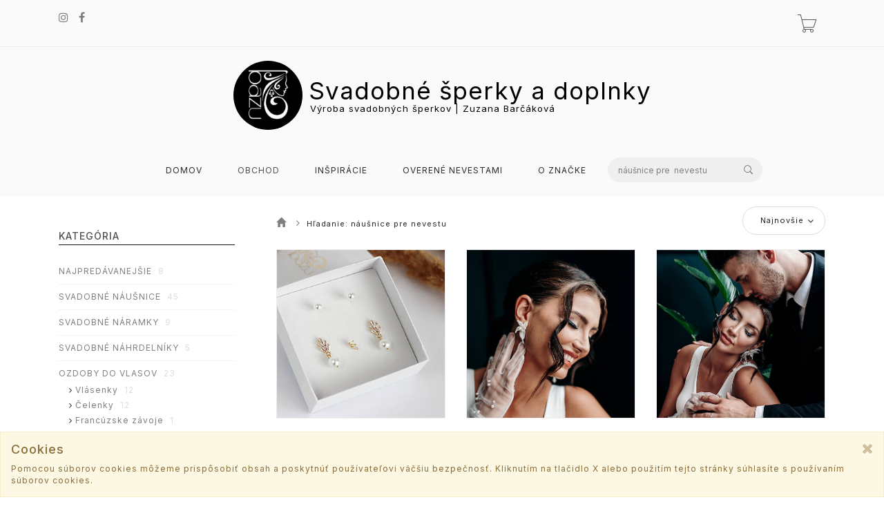

--- FILE ---
content_type: text/html; charset=utf-8
request_url: https://www.svadobnesperky.sk/products?listing-search=n%C3%A1u%C5%A1nice+pre++nevestu
body_size: 9145
content:
<!DOCTYPE html>
<html lang="en">
<!--[if lt IE 7 ]> <html class="ie ie6 ie-lt10 ie-lt9 ie-lt8 ie-lt7 no-js" lang="en"> <![endif]-->
<!--[if IE 7 ]>    <html class="ie ie7 ie-lt10 ie-lt9 ie-lt8 no-js" lang="en"> <![endif]-->
<!--[if IE 8 ]>    <html class="ie ie8 ie-lt10 ie-lt9 no-js" lang="en"> <![endif]-->
<!--[if IE 9 ]>    <html class="ie ie9 ie-lt10 no-js" lang="en"> <![endif]-->
<!--[if gt IE 9]><!-->
<head>
<!-- Global site tag (gtag.js) - Google Analytics -->
<script async src="https://www.googletagmanager.com/gtag/js?id=G-H16J16FZQZ"></script>
<script>
	window.dataLayer = window.dataLayer || [];
	function gtag(){
		dataLayer.push(arguments);
	}
	gtag('js', new Date());

	gtag('config', "G-H16J16FZQZ");
</script>
	<title> Katalóg produktov | svadobnesperky.sk</title>
        
	<!-- Required meta tags always come first -->
	<meta charset="utf-8">
	<meta name="viewport" content="width=device-width, initial-scale=1">
	<meta http-equiv="x-ua-compatible" content="ie=edge">
	<meta name="description" content="Svadobné šperky a vlasové doplnky pre nevesty. Ručne vyrábané náušnice, čelenky, hrebienky a ozdoby vytvorené s dôrazom na jemnosť, kvalitu a prirodzený štýl.">
	<meta name="keywords" content="svadobné šperky, svadobné náušnice, svadobné doplnky, vlasové doplnky pre nevesty, svadobné čelenky, svadobné hrebienky, svadobné ozdoby do vlasov, šperky pre nevesty, náušnice pre nevesty, svadobné vlasové ozdoby, perlové svadobné náušnice, svadobné perly, ručne vyrábané svadobné šperky, handmade svadobné šperky, svadobné spony do vlasov, svadobné vlasenky, svadobné sety, šperky na svadbu, doplnky pre nevesty">
	<meta name="author" content="Sashe.sk">
	
	<meta name="robots" content="index,follow">
	
	
	<link href="https://data.sashe.sk/domain/favicon/461/68cd04ec384e1.png" rel="shortcut icon" type="image/png">

	<link href="https://assets-domain.sashe.sk/plugins/default/sweetalert2/dist/sweetalert2.min.css" rel="stylesheet" type="text/css">
	<link href="https://assets-domain.sashe.sk/plugins/default/font-awesome/css/font-awesome.min.css" rel="stylesheet" type="text/css">
	<link href="https://assets-domain.sashe.sk/plugins/default/spinkit/css/spinkit.css" rel="stylesheet" type="text/css">

	<link href="https://assets-domain.sashe.sk/zorka/pe-icon-7-stroke/css/pe-icon-7-stroke.css" rel="stylesheet" type="text/css">
        <link href="https://assets-domain.sashe.sk/zorka/pe-icon-7-stroke/css/helper.css" rel="stylesheet" type="text/css">
	<link href="https://assets-domain.sashe.sk/zorka/styles/minimal-menu.css" rel="stylesheet" type="text/css">
        <!--[if LTE IE 8]>
        <link rel="stylesheet" type="text/css" href="https://assets-domain.sashe.sk/zorka/styles/minimal-menu-ie.css" />
        <![endif]-->
        <link href="https://assets-domain.sashe.sk/zorka/styles/flat-form.css" rel="stylesheet" type="text/css">
        <link href="https://assets-domain.sashe.sk/zorka/styles/fancySelect.css" rel="stylesheet" type="text/css">
        <link href="https://assets-domain.sashe.sk/zorka/styles/jquery.fancybox.css" rel="stylesheet" type="text/css">
        <link href="https://assets-domain.sashe.sk/zorka/styles/allinone_bannerRotator.css" rel="stylesheet" type="text/css">
        <link href="https://assets-domain.sashe.sk/zorka/styles/owl.carousel.css" rel="stylesheet" type="text/css">
        <link href="https://assets-domain.sashe.sk/zorka/styles/owl.theme.default.min.css" rel="stylesheet" type="text/css">
	<link href="https://assets-domain.sashe.sk/zorka/styles/easy-responsive-tabs.css" rel="stylesheet" type="text/css">
	
		<link href="https://assets-domain.sashe.sk/zorka/css/dark.css?55f52612b9" rel="stylesheet" type="text/css">
        <script src="https://assets-domain.sashe.sk/zorka/scripts/libs/prefixfree.min.js"></script>
        <script src="https://assets-domain.sashe.sk/zorka/scripts/libs/modernizr.js"></script>
        <!--[if lt IE 9]>
        <script src="https://assets-domain.sashe.sk/zorka/scripts/libs/html5shiv.js"></script>
        <script src="https://assets-domain.sashe.sk/zorka/scripts/libs/respond.js"></script>
        <![endif]-->
	
		<!-- Facebook Pixel Code -->
	<script>
		!function(f,b,e,v,n,t,s) {
			if(f.fbq)return;n=f.fbq=function(){
				n.callMethod?
				n.callMethod.apply(n,arguments):n.queue.push(arguments)
			};
			if(!f._fbq)f._fbq=n;n.push=n;n.loaded=!0;n.version='2.0';
			n.queue=[];t=b.createElement(e);t.async=!0;
			t.src=v;s=b.getElementsByTagName(e)[0];
			s.parentNode.insertBefore(t,s)
		}(window, document,'script','https://connect.facebook.net/en_US/fbevents.js');
		fbq('init', "646322885904151");
		fbq('track', 'PageView');
	</script>
	<noscript>
		<img height="1" width="1" style="display:none" src="https://www.facebook.com/tr?id=646322885904151&ev=PageView&noscript=1">
	</noscript>
	<!-- End Facebook Pixel Code -->
        
        <link rel="stylesheet" href="https://fonts.googleapis.com/css2?family=Cormorant+Garamond:wght@500;600&family=Inter:wght@300;400;500&display=swap">

<style>
/* 1. ZÁKLADNÉ NASTAVENIE */
html, body {
  font-family: 'Inter', sans-serif !important;
  color: #222 !important;
  -webkit-font-smoothing: antialiased;
}

/* 2. NÁZVY PRODUKTOV (Všeobecne) */
h1, h1 *, 
main h1, 
[itemprop="name"], 
.product-title, .product_title, .product-name, 
.detail-title, .detail_title {
  font-family: 'Cormorant Garamond', serif !important;
  font-weight: 600 !important;
  letter-spacing: 0.01em !important;
  text-transform: none !important;
}

/* Veľkosť názvu v detaile (hlavný nadpis) */
h1, main h1, [itemprop="name"] {
  font-size: clamp(26px, 6vw, 36px) !important;
  line-height: 1.15 !important;
  margin: 0 0 16px 0 !important;
  display: block !important;
}

/* 3. VARIANTY A POPISY */
label {
  font-size: 15px !important;
  letter-spacing: 0 !important;
}

/* Hlavný text popisu produktu */
#popis p, .popis p, section p, .product-description {
  font-size: 16px !important;
  line-height: 1.75 !important;
}

/* 4. DOSTUPNOSŤ */
*[style*="color: green"], .stock-status {
  font-size: 13px !important;
  font-weight: 500 !important;
}

/* 5. NÁHĽADY PRODUKTOV (Mriežka na hlavnej stránke a v kategórii) */
/* Zväčšenie názvu produktu v náhľade */
.product-item .product-name, 
.product-item [itemprop="name"],
.p-name, .browse-item-title {
  font-size: 18px !important; /* Pôvodne býva cca 13-14px */
  line-height: 1.3 !important;
  margin-top: 10px !important;
  min-height: 2.6em; /* Zabezpečí, aby boxy boli zarovnané aj pri 2-riadkových názvoch */
}

/* Zväčšenie ceny v náhľade */
.product-item .price, 
.p-price, .browse-item-price {
  font-family: 'Inter', sans-serif !important;
  font-size: 17px !important;
  font-weight: 500 !important;
  color: #000 !important;
  margin-top: 5px !important;
}

/* Úprava tlačidla "Do košíka" v náhľade (voliteľné) */
.product-item .btn, .p-tools .btn {
  font-size: 12px !important;
  text-transform: uppercase !important;
  letter-spacing: 0.05em !important;
}
</style>
<!-- Google Tag Manager -->
<script>
(function(w,d,s,l,i){w[l]=w[l]||[];w[l].push({'gtm.start':
new Date().getTime(),event:'gtm.js'});var f=d.getElementsByTagName(s)[0],
j=d.createElement(s),dl=l!='dataLayer'?'&l='+l:'';j.async=true;j.src=
'https://www.googletagmanager.com/gtm.js?id=' + i + dl;f.parentNode.insertBefore(j,f);
})(window,document,'script','dataLayer','GTM-MXFCTLHS');
</script>
<!-- End Google Tag Manager -->

        
</head>
	<body class="">
                <!-- Google Tag Manager (noscript) -->
<noscript><iframe src="https://www.googletagmanager.com/ns.html?id=GTM-MXFCTLHS"
height="0" width="0" style="display:none;visibility:hidden"></iframe></noscript>
<!-- End Google Tag Manager (noscript) -->

<div id="snippet--headerFlashes"></div>                
<div class="topbar">
	<div class="container">
		<div class="row">
			<div class="col-12">
				<div class="left-topbar">
					<div class="social">
<ul class="list-social">
	
				<li>
					<a href="https://www.instagram.com/svadobnesperky.sk/" class="instagram" target="new">
						<i class="fa fa-instagram"></i>
					</a>
				</li>

				<li>
					<a href="https://www.facebook.com/profile.php?id=61555884338139" class="facebook" target="new">
						<i class="fa fa-facebook"></i>
					</a>
				</li>




</ul>					</div>
				</div>
				<div class="right-topbar">
					<ul class="list-inline">
						<li>
						</li>
					</ul>
					<div class="top-cart" id="snippet--headerCart">
						<div>
<div class="sk-spinner sk-spinner-pulse"></div>							<a href="/order/enter-cart?storeLink=z607d" rel="nofollow">
								<i class="pe-7s-cart"></i>
							</a>
						</div>
					</div>
				</div>
			</div>
		</div>
	</div>
</div><header class="default">
	<div class="container-fluid" style="">
		<div class="logo">
			<a href="/">
				
					<div style="width: 100px; height: 100px; overflow: hidden;" class="img img-circle">
						<img src="https://static.sashe.sk/avatars/b/22267-1600079361.jpg" alt="svadobnesperky.sk" width="100" height="100" style="margin-left: -0px">
					</div>
				
			</a>
			<a class="brand" href="/">
				<div class="header-title" style="color: #000000;">
					Svadobné šperky a doplnky
				</div>
				<div class="header-subtitle" style="color: #000000;">
					Výroba svadobných šperkov | Zuzana Barčáková
				</div>
			</a>
		</div>
	</div>
	<div class="container">
<nav class="main-nav">
	<div class="minimal-menu">
		<ul class="menu">
			<li><a href="/">DOMOV</a></li>
			<li class="current-menu-item"><a href="/products">OBCHOD</a></li>
			<li><a href="/journals">INŠPIRÁCIE</a></li>
				<li><a href="/page/overene-nevestami">OVERENÉ NEVESTAMI</a></li>
				<li><a href="/page/o-znacke">O ZNAČKE</a></li>
			<li class="hidden-xs hidden-sm">
				<div class="wrap-search">
<form action="/products?listing-search=n%C3%A1u%C5%A1nice+pre++nevestu" method="post" id="frm-listing-searchForm" class="search-form">
	<input type="text" name="query" placeholder="Vyhľadávanie" id="frm-listing-searchForm-query" value="náušnice pre  nevestu">
	<button type="submit"><i class="pe-7s-search"></i></button>
<input type="hidden" name="_token_" value="l51pn545zlQPp6EG4Nm6Gh/eUmNcgUNpJiXM0="><input type="hidden" name="_do" value="listing-searchForm-submit"><!--[if IE]><input type=IEbug disabled style="display:none"><![endif]-->
</form>
				</div>
			</li>
		</ul>
	</div>
</nav>		<div class="wrap-search visible-xs visible-sm">
<form action="/products?listing-search=n%C3%A1u%C5%A1nice+pre++nevestu" method="post" id="frm-listing-searchForm" class="search-form">
	<input type="text" name="query" placeholder="Vyhľadávanie" id="frm-listing-searchForm-query" value="náušnice pre  nevestu">
	<button type="submit"><i class="pe-7s-search"></i></button>
<input type="hidden" name="_token_" value="3bpwu391oym0YJNlIFwE+sQbuVIcOzu33vvyU="><input type="hidden" name="_do" value="listing-searchForm-submit"><!--[if IE]><input type=IEbug disabled style="display:none"><![endif]-->
</form>
		</div>

	</div>
</header><div class="main">
	<div class="container">
		
		<div class="col-md-3 mgt-50">
			<div class="sidebar">
<aside class="widget">
	<h4 class="widget-title">KATEGÓRIA</h4>
	<ul class="ul-sidebar">
<li>
	<a href="/moje/najpredavanejsie">
		NAJPREDÁVANEJŠIE
			<span>8</span>
	</a>
</li>
<li>
	<a href="/moje/svadobne-nausnice">
		SVADOBNÉ NÁUŠNICE
			<span>45</span>
	</a>
</li>
<li>
	<a href="/moje/svadobne-naramky">
		SVADOBNÉ NÁRAMKY
			<span>9</span>
	</a>
</li>
<li>
	<a href="/moje/svadobne-nahrdelniky">
		SVADOBNÉ NÁHRDELNÍKY
			<span>5</span>
	</a>
</li>
<li>
	<a href="/moje/ozdoby-do-vlasov-1">
		OZDOBY DO VLASOV
			<span>23</span>
	</a>
	<ul class="children">
		<li>
	<a href="/moje/vlasenky">
		Vlásenky
			<span>12</span>
	</a>
</li>
<li>
	<a href="/moje/celenky-3">
		Čelenky
			<span>12</span>
	</a>
</li>
<li>
	<a href="/moje/francuzske-zavoje">
		Francúzske závoje
			<span>1</span>
	</a>
</li>
<li>
	<a href="/moje/ozdoby">
		Ozdoby
			<span>5</span>
	</a>
</li>
<li>
	<a href="/moje/hrebienky">
		Hrebienky
			<span>4</span>
	</a>
</li>

	</ul>
</li>
<li>
	<a href="/moje/nausnice-darcek-pre-druzicky">
		NÁUŠNICE (DARČEK) PRE DRUŽIČKY
			<span>1</span>
	</a>
</li>
	</ul>
	<div class="clearfix"></div>
</aside><aside class="widget">
	<h4 class="widget-title">FILTROVAŤ PODĽA CENY</h4>
	<div class="options-price">
		<div id="price-slider" data-min="29" data-max="120" data-from="29" data-to="120"></div>
		<form action="/products?listing-search=n%C3%A1u%C5%A1nice+pre++nevestu" method="post" id="frm-listing-priceForm" class="price-range">
			<label for="frm-listing-priceForm-price">Cena</label>
			<input type="text" name="price" id="amount" value="29 - 120" class="hidden">
			<span id="amount-view"></span>,-€<br>
			<input type="submit" name="_submit" value="Filter" class="filter-price-btn">
		<input type="hidden" name="_token_" value="gi7z2e5hbzZ9wmlNTMzNn+EE3Bmd7DDU4kjp8="><input type="hidden" name="_do" value="listing-priceForm-submit"><!--[if IE]><input type=IEbug disabled style="display:none"><![endif]-->
</form>

		<div class="clearfix"></div>
	</div>
</aside><aside class="widget">
	<h4 class="widget-title">DOSTUPNOSŤ</h4>
	<ul class="ul-sidebar">
		<li>
			<a href="/products?listing-search=n%C3%A1u%C5%A1nice+pre++nevestu&amp;do=listing-availability">Only in stock</a>
			
		</li>
	</ul>
	<div class="clearfix"></div>
</aside><aside class="widget">
	<h4 class="widget-title">FILTROVAŤ PODĽA FARBY</h4>
	<ul class="ul-sidebar">
		<li><a href="/products?listing-color=biela&amp;listing-search=n%C3%A1u%C5%A1nice+pre++nevestu&amp;listing-priceFrom=29&amp;listing-priceTo=120&amp;do=listing-color">Biela <span>21</span></a></li>
		<li><a href="/products?listing-color=zlata&amp;listing-search=n%C3%A1u%C5%A1nice+pre++nevestu&amp;listing-priceFrom=29&amp;listing-priceTo=120&amp;do=listing-color">Zlatá <span>10</span></a></li>
		<li><a href="/products?listing-color=strieborna&amp;listing-search=n%C3%A1u%C5%A1nice+pre++nevestu&amp;listing-priceFrom=29&amp;listing-priceTo=120&amp;do=listing-color">Strieborná <span>7</span></a></li>
		<li><a href="/products?listing-color=priehladna&amp;listing-search=n%C3%A1u%C5%A1nice+pre++nevestu&amp;listing-priceFrom=29&amp;listing-priceTo=120&amp;do=listing-color">Priehľadná <span>1</span></a></li>
		<li><a href="/products?listing-color=zelena&amp;listing-search=n%C3%A1u%C5%A1nice+pre++nevestu&amp;listing-priceFrom=29&amp;listing-priceTo=120&amp;do=listing-color">Zelená <span>1</span></a></li>
	</ul>
	<div class="clearfix"></div>
</aside>			</div>
		</div>
		<div class="col-md-9">
<div class="main-content">
	<div class="top-products">
		<div class="row">
			<div class="col-md-12">
				<div class="listing-breadcrumb">
	<nav class="breadcrumb">
		<a href="/products">
			
				<i class="glyphicon glyphicon-home"></i>
		</a>
		<i class="fa fa-angle-right"></i>
		<span class="active">Hľadanie: náušnice pre  nevestu</span>
	</nav>
				</div>
				<div class="sortby">
					<form action="/products?listing-search=n%C3%A1u%C5%A1nice+pre++nevestu" method="post" id="frm-listing-sortingForm">
						<select name="sort" id="frm-listing-sortingForm-sort" class="custom-select"><option value="najnovsich" selected>Najnovšie</option><option value="najlacnejsich">Najlacnejšie</option><option value="najdrahsich">Najdrahšie</option><option value="date">Najaktuálnejšie</option><option value="p">Najpáčivejšie</option><option value="mysort">Odporúčané</option><option value="sold">Najpredávanejšie</option></select>
					<input type="hidden" name="_token_" value="g46eqs6nrt4nMCbWi5k0REjbdSkjpXvTtUzrg="><input type="hidden" name="_do" value="listing-sortingForm-submit"><!--[if IE]><input type=IEbug disabled style="display:none"><![endif]-->
</form>

				</div>
			</div>
<!--			<div class="col-lg-5 col-md-6 col-lg-offset-7 col-md-offset-6" style="position: absolute; top: 25px; right: 28px;">
			</div>-->
		</div>

	</div>
        
		<div class="box-product">
                        
                        
			<div class="col-md-4 col-sm-6 same-height">
				<div class="product-item">
					<div class="product-thumb">
						<div class="main-img">
							<a href="/product/set-nausnic">
								<img data-crop-original="-1" data-crop-direct="left"
								    class="img-responsive"
								    src="https://data.sashe.sk/photos/2025/11/07/22267/b/b-R17931287_22267_20251107_17847.jpg" alt="Set náušníc">
							</a>
						</div>
						<a href="/product/set-nausnic" class="details"><i class="pe-7s-search"></i></a>
					</div>
					<h4 class="product-name"><a href="/product/set-nausnic">Set náušníc</a></h4>
					<p class="product-price">
						<ins>
							<span class="amount">
									75,-€
							</span>
						</ins>
					</p>
					<div class="group-buttons">
							<a href="/product/set-nausnic" class="btn-variants">
								<span class="fa fa-shopping-cart"></span> Vybrať variant
							</a>
					</div>
				</div>
			</div>
			<div class="col-md-4 col-sm-6 same-height">
				<div class="product-item">
					<div class="product-thumb">
						<div class="main-img">
							<a href="/product/kvetinove-svadobne-nausnice-olivia-v3">
								<img data-crop-original="0" data-crop-direct="top"
								    class="img-responsive"
								    src="https://data.sashe.sk/photos/2025/11/15/22267/b/b-R17957114_22267_20251115_28667.jpg" alt="Kvetinové svadobné náušnice Olívia (Kvetinové náušnice s perlami /obe malé/)">
							</a>
						</div>
						<a href="/product/kvetinove-svadobne-nausnice-olivia-v3" class="details"><i class="pe-7s-search"></i></a>
					</div>
					<h4 class="product-name"><a href="/product/kvetinove-svadobne-nausnice-olivia-v3">Kvetinové svadobné náušnice Olívia (Kvetinové náušnice s perlami /obe malé/)</a></h4>
					<p class="product-price">
						<ins>
							<span class="amount">
									55,-€
							</span>
						</ins>
					</p>
					<div class="group-buttons">
							<a rel="nofollow" class="add-to-cart" title="Do košíka" href="/products?listing-id=8636949&amp;listing-storeLink=q3ffg&amp;listing-search=n%C3%A1u%C5%A1nice+pre++nevestu&amp;do=listing-addToCart">
								<span class="fa fa-shopping-cart"></span>
								<span>Do košíka</span>
							</a>
					</div>
				</div>
			</div>
			<div class="col-md-4 col-sm-6 same-height">
				<div class="product-item">
					<div class="product-thumb">
						<div class="main-img">
							<a href="/product/kvetinove-svadobne-nausnice-olivia-v1">
								<img data-crop-original="-1" data-crop-direct="top"
								    class="img-responsive"
								    src="https://data.sashe.sk/photos/2025/11/15/22267/b/b-R17957121_22267_20251115_30647.jpg" alt="Kvetinové svadobné náušnice Olívia (Kvetinové náušnice s perlami /rôzne veľkosti/)">
							</a>
						</div>
						<a href="/product/kvetinove-svadobne-nausnice-olivia-v1" class="details"><i class="pe-7s-search"></i></a>
					</div>
					<h4 class="product-name"><a href="/product/kvetinove-svadobne-nausnice-olivia-v1">Kvetinové svadobné náušnice Olívia (Kvetinové náušnice s perlami /rôzne veľkosti/)</a></h4>
					<p class="product-price">
						<ins>
							<span class="amount">
									89,-€
							</span>
						</ins>
					</p>
					<div class="group-buttons">
							<a rel="nofollow" class="add-to-cart" title="Do košíka" href="/products?listing-id=8636946&amp;listing-storeLink=h7oq2&amp;listing-search=n%C3%A1u%C5%A1nice+pre++nevestu&amp;do=listing-addToCart">
								<span class="fa fa-shopping-cart"></span>
								<span>Do košíka</span>
							</a>
					</div>
				</div>
			</div>
			<div class="col-md-4 col-sm-6 same-height">
				<div class="product-item">
					<div class="product-thumb">
						<div class="main-img">
							<a href="/product/kvetinove-svadobne-nausnice-olivia-v2">
								<img data-crop-original="0" data-crop-direct="top"
								    class="img-responsive"
								    src="https://data.sashe.sk/photos/2026/01/09/22267/b/b-R18074681_22267_20260109_85844.jpg" alt="Kvetinové svadobné náušnice Olívia (Kvetinové náušnice s perlami /obe veľké/)">
							</a>
						</div>
						<a href="/product/kvetinove-svadobne-nausnice-olivia-v2" class="details"><i class="pe-7s-search"></i></a>
					</div>
					<h4 class="product-name"><a href="/product/kvetinove-svadobne-nausnice-olivia-v2">Kvetinové svadobné náušnice Olívia (Kvetinové náušnice s perlami /obe veľké/)</a></h4>
					<p class="product-price">
						<ins>
							<span class="amount">
									120,-€
							</span>
						</ins>
					</p>
					<div class="group-buttons">
							<a rel="nofollow" class="add-to-cart" title="Do košíka" href="/products?listing-id=8636947&amp;listing-storeLink=b2luj&amp;listing-search=n%C3%A1u%C5%A1nice+pre++nevestu&amp;do=listing-addToCart">
								<span class="fa fa-shopping-cart"></span>
								<span>Do košíka</span>
							</a>
					</div>
				</div>
			</div>
			<div class="col-md-4 col-sm-6 same-height">
				<div class="product-item">
					<div class="product-thumb">
						<div class="main-img">
							<a href="/product/svadobne-nausnice-s-riecnymi-perlami-julia-1-v3">
								<img data-crop-original="-1" data-crop-direct="left"
								    class="img-responsive"
								    src="https://data.sashe.sk/photos/2025/08/26/22267/b/b-R17732826_22267_20250826_98866.jpg" alt="Svadobné náušnice s riečnymi perlami Júlia (Náušice /zlaté/)">
							</a>
						</div>
						<a href="/product/svadobne-nausnice-s-riecnymi-perlami-julia-1-v3" class="details"><i class="pe-7s-search"></i></a>
					</div>
					<h4 class="product-name"><a href="/product/svadobne-nausnice-s-riecnymi-perlami-julia-1-v3">Svadobné náušnice s riečnymi perlami Júlia (Náušice /zlaté/)</a></h4>
					<p class="product-price">
						<ins>
							<span class="amount">
									40,-€
							</span>
						</ins>
					</p>
					<div class="group-buttons">
							<a rel="nofollow" class="add-to-cart" title="Do košíka" href="/products?listing-id=8590109&amp;listing-storeLink=htro7&amp;listing-search=n%C3%A1u%C5%A1nice+pre++nevestu&amp;do=listing-addToCart">
								<span class="fa fa-shopping-cart"></span>
								<span>Do košíka</span>
							</a>
					</div>
				</div>
			</div>
			<div class="col-md-4 col-sm-6 same-height">
				<div class="product-item">
					<div class="product-thumb">
						<div class="main-img">
							<a href="/product/kruhove-nausice-s-riecnymi-perlami">
								<img data-crop-original="17" data-crop-direct="top"
								    class="img-responsive"
								    src="https://data.sashe.sk/photos/2025/11/15/22267/b/b-R17957203_22267_20251115_24129.jpg" alt="Kruhové náušnice s riečnymi perlami">
							</a>
						</div>
						<a href="/product/kruhove-nausice-s-riecnymi-perlami" class="details"><i class="pe-7s-search"></i></a>
					</div>
					<h4 class="product-name"><a href="/product/kruhove-nausice-s-riecnymi-perlami">Kruhové náušnice s riečnymi perlami</a></h4>
					<p class="product-price">
						<ins>
							<span class="amount">
									65,-€
							</span>
						</ins>
					</p>
					<div class="group-buttons">
							<a rel="nofollow" class="add-to-cart" title="Do košíka" href="/products?listing-id=8529748&amp;listing-storeLink=273th&amp;listing-search=n%C3%A1u%C5%A1nice+pre++nevestu&amp;do=listing-addToCart">
								<span class="fa fa-shopping-cart"></span>
								<span>Do košíka</span>
							</a>
					</div>
				</div>
			</div>
			<div class="col-md-4 col-sm-6 same-height">
				<div class="product-item">
					<div class="product-thumb">
						<div class="main-img">
							<a href="/product/kvetinove-napichovacie-nausnice-julia-v5">
								<img data-crop-original="-1" data-crop-direct="left"
								    class="img-responsive"
								    src="https://data.sashe.sk/photos/2025/07/11/22267/b/b-R17635317_22267_20250711_26895.jpg" alt="Kvetinové napichovacie náušnice Júlia (Trojlístky s trblietkami a perličkami)">
							</a>
						</div>
						<a href="/product/kvetinove-napichovacie-nausnice-julia-v5" class="details"><i class="pe-7s-search"></i></a>
					</div>
					<h4 class="product-name"><a href="/product/kvetinove-napichovacie-nausnice-julia-v5">Kvetinové napichovacie náušnice Júlia (Trojlístky s trblietkami a perličkami)</a></h4>
					<p class="product-price">
						<ins>
							<span class="amount">
									30,-€
							</span>
						</ins>
					</p>
					<div class="group-buttons">
							<a rel="nofollow" class="add-to-cart" title="Do košíka" href="/products?listing-id=8529715&amp;listing-storeLink=uf06l&amp;listing-search=n%C3%A1u%C5%A1nice+pre++nevestu&amp;do=listing-addToCart">
								<span class="fa fa-shopping-cart"></span>
								<span>Do košíka</span>
							</a>
					</div>
				</div>
			</div>
			<div class="col-md-4 col-sm-6 same-height">
				<div class="product-item">
					<div class="product-thumb">
						<div class="main-img">
							<a href="/product/kvetinove-napichovacie-nausnice-julia-v4">
								<img data-crop-original="-1" data-crop-direct="left"
								    class="img-responsive"
								    src="https://data.sashe.sk/photos/2025/06/19/22267/b/b-R17594738_22267_20250619_17055.jpg" alt="Kvetinové napichovacie náušnice Júlia (Trojlístky s trblietkami/strieborný základ)">
							</a>
						</div>
						<a href="/product/kvetinove-napichovacie-nausnice-julia-v4" class="details"><i class="pe-7s-search"></i></a>
					</div>
					<h4 class="product-name"><a href="/product/kvetinove-napichovacie-nausnice-julia-v4">Kvetinové napichovacie náušnice Júlia (Trojlístky s trblietkami/strieborný základ)</a></h4>
					<p class="product-price">
						<ins>
							<span class="amount">
									30,-€
							</span>
						</ins>
					</p>
					<div class="group-buttons">
							<a rel="nofollow" class="add-to-cart" title="Do košíka" href="/products?listing-id=8508556&amp;listing-storeLink=nccuw&amp;listing-search=n%C3%A1u%C5%A1nice+pre++nevestu&amp;do=listing-addToCart">
								<span class="fa fa-shopping-cart"></span>
								<span>Do košíka</span>
							</a>
					</div>
				</div>
			</div>
			<div class="col-md-4 col-sm-6 same-height">
				<div class="product-item">
					<div class="product-thumb">
						<div class="main-img">
							<a href="/product/svadobne-nausnice-s-riecnymi-perlami-julia-1-v1">
								<img data-crop-original="13" data-crop-direct="top"
								    class="img-responsive"
								    src="https://data.sashe.sk/photos/2025/11/15/22267/b/b-R17957237_22267_20251115_28648.jpg" alt="Svadobné náušnice s riečnymi perlami Júlia (Náušnice /strieborné s trblietkami/)">
							</a>
						</div>
						<a href="/product/svadobne-nausnice-s-riecnymi-perlami-julia-1-v1" class="details"><i class="pe-7s-search"></i></a>
					</div>
					<h4 class="product-name"><a href="/product/svadobne-nausnice-s-riecnymi-perlami-julia-1-v1">Svadobné náušnice s riečnymi perlami Júlia (Náušnice /strieborné s trblietkami/)</a></h4>
					<p class="product-price">
						<ins>
							<span class="amount">
									40,-€
							</span>
						</ins>
					</p>
					<div class="group-buttons">
							<a rel="nofollow" class="add-to-cart" title="Do košíka" href="/products?listing-id=8442497&amp;listing-storeLink=1497h&amp;listing-search=n%C3%A1u%C5%A1nice+pre++nevestu&amp;do=listing-addToCart">
								<span class="fa fa-shopping-cart"></span>
								<span>Do košíka</span>
							</a>
					</div>
				</div>
			</div>
			<div class="col-md-4 col-sm-6 same-height">
				<div class="product-item">
					<div class="product-thumb">
						<div class="main-img">
							<a href="/product/luxusne-perlove-nausnice-1">
								<img data-crop-original="2" data-crop-direct="top"
								    class="img-responsive"
								    src="https://data.sashe.sk/photos/2025/07/07/22267/b/b-R17627069_22267_20250707_91618.jpg" alt="Dlhé perlové náušnice">
							</a>
						</div>
						<a href="/product/luxusne-perlove-nausnice-1" class="details"><i class="pe-7s-search"></i></a>
					</div>
					<h4 class="product-name"><a href="/product/luxusne-perlove-nausnice-1">Dlhé perlové náušnice</a></h4>
					<p class="product-price">
						<ins>
							<span class="amount">
									75,-€
							</span>
						</ins>
					</p>
					<div class="group-buttons">
							<a rel="nofollow" class="add-to-cart" title="Do košíka" href="/products?listing-id=8407660&amp;listing-storeLink=xd25c&amp;listing-search=n%C3%A1u%C5%A1nice+pre++nevestu&amp;do=listing-addToCart">
								<span class="fa fa-shopping-cart"></span>
								<span>Do košíka</span>
							</a>
					</div>
				</div>
			</div>
			<div class="col-md-4 col-sm-6 same-height">
				<div class="product-item">
					<div class="product-thumb">
						<div class="main-img">
							<a href="/product/kvetinove-napichovacie-nausnice-julia-v3">
								<img data-crop-original="-1" data-crop-direct="left"
								    class="img-responsive"
								    src="https://data.sashe.sk/photos/2025/02/20/22267/b/b-R17312467_22267_20250220_29748.jpg" alt="Kvetinové napichovacie náušnice Júlia (Trojlístky s trblietkami/zlatý základ)">
							</a>
						</div>
						<a href="/product/kvetinove-napichovacie-nausnice-julia-v3" class="details"><i class="pe-7s-search"></i></a>
					</div>
					<h4 class="product-name"><a href="/product/kvetinove-napichovacie-nausnice-julia-v3">Kvetinové napichovacie náušnice Júlia (Trojlístky s trblietkami/zlatý základ)</a></h4>
					<p class="product-price">
						<ins>
							<span class="amount">
									30,-€
							</span>
						</ins>
					</p>
					<div class="group-buttons">
							<a rel="nofollow" class="add-to-cart" title="Do košíka" href="/products?listing-id=8363225&amp;listing-storeLink=jsl2o&amp;listing-search=n%C3%A1u%C5%A1nice+pre++nevestu&amp;do=listing-addToCart">
								<span class="fa fa-shopping-cart"></span>
								<span>Do košíka</span>
							</a>
					</div>
				</div>
			</div>
			<div class="col-md-4 col-sm-6 same-height">
				<div class="product-item">
					<div class="product-thumb">
						<div class="main-img">
							<a href="/product/kvetinove-napichovacie-nausnice-julia-v1">
								<img data-crop-original="-1" data-crop-direct="left"
								    class="img-responsive"
								    src="https://data.sashe.sk/photos/2025/02/20/22267/b/b-R17312444_22267_20250220_95568.jpg" alt="Kvetinové napichovacie náušnice Júlia (Štvorlístky/zlatý základ)">
							</a>
						</div>
						<a href="/product/kvetinove-napichovacie-nausnice-julia-v1" class="details"><i class="pe-7s-search"></i></a>
					</div>
					<h4 class="product-name"><a href="/product/kvetinove-napichovacie-nausnice-julia-v1">Kvetinové napichovacie náušnice Júlia (Štvorlístky/zlatý základ)</a></h4>
					<p class="product-price">
						<ins>
							<span class="amount">
									30,-€
							</span>
						</ins>
					</p>
					<div class="group-buttons">
							<a rel="nofollow" class="add-to-cart" title="Do košíka" href="/products?listing-id=8363219&amp;listing-storeLink=v2l8c&amp;listing-search=n%C3%A1u%C5%A1nice+pre++nevestu&amp;do=listing-addToCart">
								<span class="fa fa-shopping-cart"></span>
								<span>Do košíka</span>
							</a>
					</div>
				</div>
			</div>
			<div class="col-md-4 col-sm-6 same-height">
				<div class="product-item">
					<div class="product-thumb">
						<div class="main-img">
							<a href="/product/kvetinove-napichovacie-nausnice-julia-v2">
								<img data-crop-original="-1" data-crop-direct="left"
								    class="img-responsive"
								    src="https://data.sashe.sk/photos/2025/02/20/22267/b/b-R17312461_22267_20250220_33068.jpg" alt="Kvetinové napichovacie náušnice Júlia (Trojlístky perleťové/zlatý základ)">
							</a>
						</div>
						<a href="/product/kvetinove-napichovacie-nausnice-julia-v2" class="details"><i class="pe-7s-search"></i></a>
					</div>
					<h4 class="product-name"><a href="/product/kvetinove-napichovacie-nausnice-julia-v2">Kvetinové napichovacie náušnice Júlia (Trojlístky perleťové/zlatý základ)</a></h4>
					<p class="product-price">
						<ins>
							<span class="amount">
									30,-€
							</span>
						</ins>
					</p>
					<div class="group-buttons">
							<a rel="nofollow" class="add-to-cart" title="Do košíka" href="/products?listing-id=8363220&amp;listing-storeLink=2e8w2&amp;listing-search=n%C3%A1u%C5%A1nice+pre++nevestu&amp;do=listing-addToCart">
								<span class="fa fa-shopping-cart"></span>
								<span>Do košíka</span>
							</a>
					</div>
				</div>
			</div>
			<div class="col-md-4 col-sm-6 same-height">
				<div class="product-item">
					<div class="product-thumb">
						<div class="main-img">
							<a href="/product/trendy-nausnice-s-riecnymi-perlami">
								<img data-crop-original="-1" data-crop-direct="left"
								    class="img-responsive"
								    src="https://data.sashe.sk/photos/2025/02/19/22267/b/b-R17311764_22267_20250219_13022.jpg" alt="Trendy náušnice s riečnymi perlami">
							</a>
						</div>
						<a href="/product/trendy-nausnice-s-riecnymi-perlami" class="details"><i class="pe-7s-search"></i></a>
					</div>
					<h4 class="product-name"><a href="/product/trendy-nausnice-s-riecnymi-perlami">Trendy náušnice s riečnymi perlami</a></h4>
					<p class="product-price">
						<ins>
							<span class="amount">
									45,-€
							</span>
						</ins>
					</p>
					<div class="group-buttons">
							<a rel="nofollow" class="add-to-cart" title="Do košíka" href="/products?listing-id=8362876&amp;listing-storeLink=vx3rq&amp;listing-search=n%C3%A1u%C5%A1nice+pre++nevestu&amp;do=listing-addToCart">
								<span class="fa fa-shopping-cart"></span>
								<span>Do košíka</span>
							</a>
					</div>
				</div>
			</div>
			<div class="col-md-4 col-sm-6 same-height">
				<div class="product-item">
					<div class="product-thumb">
						<div class="main-img">
							<a href="/product/minimalisticke-perlove-nausnice-1">
								<img data-crop-original="-1" data-crop-direct="left"
								    class="img-responsive"
								    src="https://data.sashe.sk/photos/2025/02/19/22267/b/b-R17311714_22267_20250219_57651.jpg" alt="Minimalistické perlové náušnice ">
							</a>
						</div>
						<a href="/product/minimalisticke-perlove-nausnice-1" class="details"><i class="pe-7s-search"></i></a>
					</div>
					<h4 class="product-name"><a href="/product/minimalisticke-perlove-nausnice-1">Minimalistické perlové náušnice </a></h4>
					<p class="product-price">
						<ins>
							<span class="amount">
									30,-€
							</span>
						</ins>
					</p>
					<div class="group-buttons">
							<a rel="nofollow" class="add-to-cart" title="Do košíka" href="/products?listing-id=8362847&amp;listing-storeLink=dq9by&amp;listing-search=n%C3%A1u%C5%A1nice+pre++nevestu&amp;do=listing-addToCart">
								<span class="fa fa-shopping-cart"></span>
								<span>Do košíka</span>
							</a>
					</div>
				</div>
			</div>
			<div class="col-md-4 col-sm-6 same-height">
				<div class="product-item">
					<div class="product-thumb">
						<div class="main-img">
							<a href="/product/napichovacie-nausnice-so-zirkonmi">
								<img data-crop-original="36" data-crop-direct="top"
								    class="img-responsive"
								    src="https://data.sashe.sk/photos/2025/11/17/22267/b/b-R17961290_22267_20251117_18279.jpg" alt="Napichovacie náušnice so zirkónmi">
							</a>
						</div>
						<a href="/product/napichovacie-nausnice-so-zirkonmi" class="details"><i class="pe-7s-search"></i></a>
					</div>
					<h4 class="product-name"><a href="/product/napichovacie-nausnice-so-zirkonmi">Napichovacie náušnice so zirkónmi</a></h4>
					<p class="product-price">
						<ins>
							<span class="amount">
									30,-€
							</span>
						</ins>
					</p>
					<div class="group-buttons">
							<a rel="nofollow" class="add-to-cart" title="Do košíka" href="/products?listing-id=8362840&amp;listing-storeLink=cv3qz&amp;listing-search=n%C3%A1u%C5%A1nice+pre++nevestu&amp;do=listing-addToCart">
								<span class="fa fa-shopping-cart"></span>
								<span>Do košíka</span>
							</a>
					</div>
				</div>
			</div>
			<div class="col-md-4 col-sm-6 same-height">
				<div class="product-item">
					<div class="product-thumb">
						<div class="main-img">
							<a href="/product/perlove-nausnice-kvety-1">
								<img data-crop-original="-1" data-crop-direct="left"
								    class="img-responsive"
								    src="https://data.sashe.sk/photos/2025/01/20/22267/b/b-R17218469_22267_20250120_96619.jpg" alt="Perlové náušnice Kvety">
							</a>
						</div>
						<a href="/product/perlove-nausnice-kvety-1" class="details"><i class="pe-7s-search"></i></a>
					</div>
					<h4 class="product-name"><a href="/product/perlove-nausnice-kvety-1">Perlové náušnice Kvety</a></h4>
					<p class="product-price">
						<ins>
							<span class="amount">
									69,-€
							</span>
						</ins>
					</p>
					<div class="group-buttons">
							<a rel="nofollow" class="add-to-cart" title="Do košíka" href="/products?listing-id=8315416&amp;listing-storeLink=i3mpq&amp;listing-search=n%C3%A1u%C5%A1nice+pre++nevestu&amp;do=listing-addToCart">
								<span class="fa fa-shopping-cart"></span>
								<span>Do košíka</span>
							</a>
					</div>
				</div>
			</div>
			<div class="col-md-4 col-sm-6 same-height">
				<div class="product-item">
					<div class="product-thumb">
						<div class="main-img">
							<a href="/product/luxusne-perlove-nausnice">
								<img data-crop-original="0" data-crop-direct="top"
								    class="img-responsive"
								    src="https://data.sashe.sk/photos/2024/08/27/22267/b/b-R16808926_22267_20240827_65186.jpg" alt="Luxusné perlové náušnice">
							</a>
						</div>
						<a href="/product/luxusne-perlove-nausnice" class="details"><i class="pe-7s-search"></i></a>
					</div>
					<h4 class="product-name"><a href="/product/luxusne-perlove-nausnice">Luxusné perlové náušnice</a></h4>
					<p class="product-price">
						<ins>
							<span class="amount">
									79,-€
							</span>
						</ins>
					</p>
					<div class="group-buttons">
							<a rel="nofollow" class="add-to-cart" title="Do košíka" href="/products?listing-id=8107343&amp;listing-storeLink=sdd1r&amp;listing-search=n%C3%A1u%C5%A1nice+pre++nevestu&amp;do=listing-addToCart">
								<span class="fa fa-shopping-cart"></span>
								<span>Do košíka</span>
							</a>
					</div>
				</div>
			</div>
			<div class="col-md-4 col-sm-6 same-height">
				<div class="product-item">
					<div class="product-thumb">
						<div class="main-img">
							<a href="/product/kvetinove-nausnice-amelia-v2">
								<img data-crop-original="-1" data-crop-direct="top"
								    class="img-responsive"
								    src="https://data.sashe.sk/photos/2024/12/07/22267/b/b-R17127886_22267_20241207_21108.jpg" alt="Kvetinové náušnice Amélia (Strieborné)">
							</a>
						</div>
						<a href="/product/kvetinove-nausnice-amelia-v2" class="details"><i class="pe-7s-search"></i></a>
					</div>
					<h4 class="product-name"><a href="/product/kvetinove-nausnice-amelia-v2">Kvetinové náušnice Amélia (Strieborné)</a></h4>
					<p class="product-price">
						<ins>
							<span class="amount">
									35,-€
							</span>
						</ins>
					</p>
					<div class="group-buttons">
							<a rel="nofollow" class="add-to-cart" title="Do košíka" href="/products?listing-id=7998789&amp;listing-storeLink=dyh6i&amp;listing-search=n%C3%A1u%C5%A1nice+pre++nevestu&amp;do=listing-addToCart">
								<span class="fa fa-shopping-cart"></span>
								<span>Do košíka</span>
							</a>
					</div>
				</div>
			</div>
			<div class="col-md-4 col-sm-6 same-height">
				<div class="product-item">
					<div class="product-thumb">
						<div class="main-img">
							<a href="/product/kvetinove-nausnice-amelia-v1">
								<img data-crop-original="53" data-crop-direct="left"
								    class="img-responsive"
								    src="https://data.sashe.sk/photos/2024/05/14/22267/b/b-R16600731_22267_20240514_15553.jpg" alt="Kvetinové náušnice Amélia (Zlaté)">
							</a>
						</div>
						<a href="/product/kvetinove-nausnice-amelia-v1" class="details"><i class="pe-7s-search"></i></a>
					</div>
					<h4 class="product-name"><a href="/product/kvetinove-nausnice-amelia-v1">Kvetinové náušnice Amélia (Zlaté)</a></h4>
					<p class="product-price">
						<ins>
							<span class="amount">
									35,-€
							</span>
						</ins>
					</p>
					<div class="group-buttons">
							<a rel="nofollow" class="add-to-cart" title="Do košíka" href="/products?listing-id=7998788&amp;listing-storeLink=8227q&amp;listing-search=n%C3%A1u%C5%A1nice+pre++nevestu&amp;do=listing-addToCart">
								<span class="fa fa-shopping-cart"></span>
								<span>Do košíka</span>
							</a>
					</div>
				</div>
			</div>
			<div class="col-md-4 col-sm-6 same-height">
				<div class="product-item">
					<div class="product-thumb">
						<div class="main-img">
							<a href="/product/luxusny-svadobny-naramok">
								<img data-crop-original="-1" data-crop-direct="left"
								    class="img-responsive"
								    src="https://data.sashe.sk/photos/2024/04/15/22267/b/b-R16535000_22267_20240415_53738.jpg" alt="Luxusný svadobný náramok">
							</a>
						</div>
						<a href="/product/luxusny-svadobny-naramok" class="details"><i class="pe-7s-search"></i></a>
					</div>
					<h4 class="product-name"><a href="/product/luxusny-svadobny-naramok">Luxusný svadobný náramok</a></h4>
					<p class="product-price">
						<ins>
							<span class="amount">
									79,-€
							</span>
						</ins>
					</p>
					<div class="group-buttons">
							<a rel="nofollow" class="add-to-cart" title="Do košíka" href="/products?listing-id=7963112&amp;listing-storeLink=8ve31&amp;listing-search=n%C3%A1u%C5%A1nice+pre++nevestu&amp;do=listing-addToCart">
								<span class="fa fa-shopping-cart"></span>
								<span>Do košíka</span>
							</a>
					</div>
				</div>
			</div>
			<div class="col-md-4 col-sm-6 same-height">
				<div class="product-item">
					<div class="product-thumb">
						<div class="main-img">
							<a href="/product/luxusne-svadobne-nausnice">
								<img data-crop-original="-1" data-crop-direct="left"
								    class="img-responsive"
								    src="https://data.sashe.sk/photos/2024/05/10/22267/b/b-R16594109_22267_20240510_46122.jpg" alt="Luxusné svadobné náušnice">
							</a>
						</div>
						<a href="/product/luxusne-svadobne-nausnice" class="details"><i class="pe-7s-search"></i></a>
					</div>
					<h4 class="product-name"><a href="/product/luxusne-svadobne-nausnice">Luxusné svadobné náušnice</a></h4>
					<p class="product-price">
						<ins>
							<span class="amount">
									75,-€
							</span>
						</ins>
					</p>
					<div class="group-buttons">
							<a rel="nofollow" class="add-to-cart" title="Do košíka" href="/products?listing-id=7963081&amp;listing-storeLink=88mjd&amp;listing-search=n%C3%A1u%C5%A1nice+pre++nevestu&amp;do=listing-addToCart">
								<span class="fa fa-shopping-cart"></span>
								<span>Do košíka</span>
							</a>
					</div>
				</div>
			</div>
			<div class="col-md-4 col-sm-6 same-height">
				<div class="product-item">
					<div class="product-thumb">
						<div class="main-img">
							<a href="/product/nausnice-amelia-s-listkami-a-swarovski-1">
								<img data-crop-original="-1" data-crop-direct="left"
								    class="img-responsive"
								    src="https://data.sashe.sk/photos/2024/04/10/22267/b/b-R16523046_22267_20240410_56578.jpg" alt="Náušnice Amélia ">
							</a>
						</div>
						<a href="/product/nausnice-amelia-s-listkami-a-swarovski-1" class="details"><i class="pe-7s-search"></i></a>
					</div>
					<h4 class="product-name"><a href="/product/nausnice-amelia-s-listkami-a-swarovski-1">Náušnice Amélia </a></h4>
					<p class="product-price">
						<ins>
							<span class="amount">
									30,-€
							</span>
						</ins>
					</p>
					<div class="group-buttons">
							<a rel="nofollow" class="add-to-cart" title="Do košíka" href="/products?listing-id=7956466&amp;listing-storeLink=0lmfl&amp;listing-search=n%C3%A1u%C5%A1nice+pre++nevestu&amp;do=listing-addToCart">
								<span class="fa fa-shopping-cart"></span>
								<span>Do košíka</span>
							</a>
					</div>
				</div>
			</div>
			<div class="col-md-4 col-sm-6 same-height">
				<div class="product-item">
					<div class="product-thumb">
						<div class="main-img">
							<a href="/product/nausnice-amelia-s-listkami-a-swarovski-v3">
								<img data-crop-original="-1" data-crop-direct="left"
								    class="img-responsive"
								    src="https://data.sashe.sk/photos/2024/04/10/22267/b/b-R16523042_22267_20240410_30093.jpg" alt="Náušnice Amélia s lístkami a Swarovski  (Bielo-strieborné s krištálikmi)">
							</a>
						</div>
						<a href="/product/nausnice-amelia-s-listkami-a-swarovski-v3" class="details"><i class="pe-7s-search"></i></a>
					</div>
					<h4 class="product-name"><a href="/product/nausnice-amelia-s-listkami-a-swarovski-v3">Náušnice Amélia s lístkami a Swarovski  (Bielo-strieborné s krištálikmi)</a></h4>
					<p class="product-price">
						<ins>
							<span class="amount">
									45,-€
							</span>
						</ins>
					</p>
					<div class="group-buttons">
							<a rel="nofollow" class="add-to-cart" title="Do košíka" href="/products?listing-id=7956459&amp;listing-storeLink=w1q0k&amp;listing-search=n%C3%A1u%C5%A1nice+pre++nevestu&amp;do=listing-addToCart">
								<span class="fa fa-shopping-cart"></span>
								<span>Do košíka</span>
							</a>
					</div>
				</div>
			</div>
		</div>
<nav class="pagination">
	<ul class="page-numbers">
				<li><span class="current">1</span></li>
				<li><a href="/products?listing-p-page=2&amp;listing-search=n%C3%A1u%C5%A1nice+pre++nevestu&amp;do=listing-p-turn" rel="nofollow">2</a></li>
		<li><a href="/products?listing-p-page=2&amp;listing-search=n%C3%A1u%C5%A1nice+pre++nevestu&amp;do=listing-p-turn" rel="nofollow" title="Nasledujúce" class="last">Nasledujúce</a></li>
	</ul>
</nav></div>			<!--<div n:block="title"></div>-->
		</div>
	</div>
</div>

<script>
	var formatSquare = function(){
		//Čistý javascript... v tomto momente ešte niesú načítané žiadne knižnice,
		//až pod týmto skriptom inkludujem parenta.
		var thumbs = document.getElementsByClassName("product-thumb");
		thumbs[0].style.width = '100%';
		var width = thumbs[0].offsetWidth;
		l = thumbs.length;
		for (i = 0; i < l; i++) {
			var img = thumbs[i].getElementsByTagName('img')[0];
			var defautlCrop = img.attributes[0].value;
			var direct = img.attributes[1].value;
			

			thumbs[i].getElementsByClassName('main-img')[0].style.maxHeight = width + 'px';
			if (direct === 'left') {
				img.classList.add("img-width");
				img.style.maxHeight = width + 'px';
				img.style.height = width + 'px';
			} else {
				img.classList.add("img-height");					
				img.style.width = width + 'px';
			}

			if (direct) {
				var newCrop = width/160*defautlCrop;
				if (defautlCrop>0) {
					if (direct === 'left') {
						img.style.left = '-' + newCrop + 'px';
						img.style.transform = 'none';
					} else if (direct === 'top') {
						img.style.top = '-' + newCrop + 'px';
					}
				}
			}

		}
	};
	formatSquare();
</script>



<footer>
	<div class="container">
                <div class="row">
			<div class="col-md-4 col-sm-12">
				<h5>
                                    KONTAKT
                                </h5>
				<div class="address">
                                    +421 907 186 828<br>
info@svadobnesperky.sk<br>
info@zuzanabarcakova.com<br>

                                </div>
			</div>

<div class="col-md-4 col-sm-12">
		<h3>
                                    Info
                </h3>
		<ul class="list-link">
				<li>
					<a href="/page/formular-na-odstupenie-od-zmluvy">FORMULÁR NA ODSTÚPENIE OD ZMLUVY</a>
				</li>
				<li>
					<a href="/page/obchodne-podmienky-1">OBCHODNÉ PODMIENKY</a>
				</li>
		</ul> 
</div>
<div class="col-md-4 col-sm-12">
		<ul class="list-link">
				<li>
					<a href="/pgc"><span class="fa fa-2x fa-credit-card"></span> Podmienky platobnej brány</a>
				</li>
		</ul> 
</div>                </div>
		<div class="row">
			<div class="col-md-12">
<ul class="list-social">
	
				<li>
					<a href="https://www.instagram.com/svadobnesperky.sk/" class="instagram" target="new">
						<i class="fa fa-instagram"></i>
					</a>
				</li>

				<li>
					<a href="https://www.facebook.com/profile.php?id=61555884338139" class="facebook" target="new">
						<i class="fa fa-facebook"></i>
					</a>
				</li>




</ul>			</div>
		</div>
                <div class="bottom-footer">
			<div class="copyright">
				©2026 svadobnesperky.sk všetky práva vyhradené.
				<br>
			</div>
			<div class="system-based">
				Vytvorené systémom <strong><a href="https://www.sashe.sk/chcem/webstranku" title="Webstránky na sashe.sk" >sashe.sk</a></strong>
			</div>
                </div>
	</div>
</footer>
<div id="cookies" class="alert alert-warning alert-dismissible" style="display:none; position: fixed; bottom: 0; width: 100%; z-index: 2000;" role="alert">
	<button type="button" class="close" data-dismiss="alert" aria-label="Close">
		<span class="fa fa-remove" aria-hidden="true"></span>
	</button>
	<h4 class="alert-heading">Cookies</h4>
	<p>Pomocou súborov cookies môžeme prispôsobiť obsah a poskytnúť používateľovi väčšiu bezpečnosť. Kliknutím na tlačidlo X alebo použitím tejto stránky súhlasíte s používaním súborov cookies.</p>
</div>		
			<script src="https://assets-domain.sashe.sk/plugins/zorka/jquery/dist/jquery.min.js" type="text/javascript"></script>
			<script src="https://assets-domain.sashe.sk/plugins/zorka/jquery-ui-dist/jquery-ui.min.js" type="text/javascript"></script>
			<script src="https://assets-domain.sashe.sk/plugins/default/nette-forms/src/assets/netteForms.min.js" type="text/javascript"></script>
			<script src="https://assets-domain.sashe.sk/plugins/default/nette.ajax.js/nette.ajax.js" type="text/javascript"></script>
			<script src="https://assets-domain.sashe.sk/plugins/default/sweetalert2/dist/sweetalert2.min.js" type="text/javascript"></script>
			<script src="https://assets-domain.sashe.sk/plugins/default/js-cookie/src/js.cookie.js" type="text/javascript"></script>
			
			<script src="https://assets-domain.sashe.sk/zorka/scripts/libs/jquery.easing.1.3.js"></script>
			<script src="https://assets-domain.sashe.sk/plugins/zorka/bootstrap/dist/js/bootstrap.min.js" type="text/javascript"></script>
			<script src="https://assets-domain.sashe.sk/zorka/scripts/libs/fancySelect.js"></script>
			<script src="https://assets-domain.sashe.sk/zorka/scripts/libs/jquery.fancybox.pack.js"></script>
			<script src="https://assets-domain.sashe.sk/zorka/scripts/libs/jquery.ui.touch-punch.min.js"></script>
			<script src="https://assets-domain.sashe.sk/zorka/scripts/libs/jquery.mousewheel.min.js"></script>
			<script src="https://assets-domain.sashe.sk/zorka/scripts/libs/allinone_bannerRotator.js"></script>
			<script src="https://assets-domain.sashe.sk/zorka/scripts/libs/owl.carousel.min.js"></script>
			<script src="https://assets-domain.sashe.sk/zorka/scripts/libs/jquery.countdown.min.js"></script>
			<script src="https://assets-domain.sashe.sk/zorka/scripts/libs/easyResponsiveTabs.js" type="text/javascript"></script>
			<script src="https://assets-domain.sashe.sk/zorka/scripts/libs/jquery.raty-fa.js" type="text/javascript"></script>
			<script src="https://assets-domain.sashe.sk/zorka/scripts/functions.js?55f52612b9"></script>	
			<script>
			</script>
			<script src="https://assets-domain.sashe.sk/js/scripts.js?55f52612b9"></script>
	<script>
		window.onresize = function() {
			formatSquare();
		}
	</script>
	<script src="https://assets-domain.sashe.sk/plugins/zorka/jquery-match-height/dist/jquery.matchHeight-min.js" type="text/javascript"></script>
	<script>
		$(function() {
			$('.same-height').matchHeight({
				byRow: true,
				property: 'height',
				target: null,
				remove: false
			});
		});		
	</script>
	</body>
</html>

--- FILE ---
content_type: text/css
request_url: https://assets-domain.sashe.sk/plugins/default/spinkit/css/spinkit.css
body_size: 2390
content:
/*
 *  Usage:
 *
      <div class="sk-rotating-plane"></div>
 *
 */
.sk-rotating-plane {
  width: 40px;
  height: 40px;
  background-color: #333;
  margin: 40px auto;
  -webkit-animation: sk-rotatePlane 1.2s infinite ease-in-out;
          animation: sk-rotatePlane 1.2s infinite ease-in-out; }

@-webkit-keyframes sk-rotatePlane {
  0% {
    -webkit-transform: perspective(120px) rotateX(0deg) rotateY(0deg);
            transform: perspective(120px) rotateX(0deg) rotateY(0deg); }
  50% {
    -webkit-transform: perspective(120px) rotateX(-180.1deg) rotateY(0deg);
            transform: perspective(120px) rotateX(-180.1deg) rotateY(0deg); }
  100% {
    -webkit-transform: perspective(120px) rotateX(-180deg) rotateY(-179.9deg);
            transform: perspective(120px) rotateX(-180deg) rotateY(-179.9deg); } }

@keyframes sk-rotatePlane {
  0% {
    -webkit-transform: perspective(120px) rotateX(0deg) rotateY(0deg);
            transform: perspective(120px) rotateX(0deg) rotateY(0deg); }
  50% {
    -webkit-transform: perspective(120px) rotateX(-180.1deg) rotateY(0deg);
            transform: perspective(120px) rotateX(-180.1deg) rotateY(0deg); }
  100% {
    -webkit-transform: perspective(120px) rotateX(-180deg) rotateY(-179.9deg);
            transform: perspective(120px) rotateX(-180deg) rotateY(-179.9deg); } }

/*
 *  Usage:
 *
      <div class="sk-double-bounce">
        <div class="sk-child sk-double-bounce1"></div>
        <div class="sk-child sk-double-bounce2"></div>
      </div>
 *
 */
.sk-double-bounce {
  width: 40px;
  height: 40px;
  position: relative;
  margin: 40px auto; }
  .sk-double-bounce .sk-child {
    width: 100%;
    height: 100%;
    border-radius: 50%;
    background-color: #333;
    opacity: 0.6;
    position: absolute;
    top: 0;
    left: 0;
    -webkit-animation: sk-doubleBounce 2s infinite ease-in-out;
            animation: sk-doubleBounce 2s infinite ease-in-out; }
  .sk-double-bounce .sk-double-bounce2 {
    -webkit-animation-delay: -1.0s;
            animation-delay: -1.0s; }

@-webkit-keyframes sk-doubleBounce {
  0%, 100% {
    -webkit-transform: scale(0);
            transform: scale(0); }
  50% {
    -webkit-transform: scale(1);
            transform: scale(1); } }

@keyframes sk-doubleBounce {
  0%, 100% {
    -webkit-transform: scale(0);
            transform: scale(0); }
  50% {
    -webkit-transform: scale(1);
            transform: scale(1); } }

/*
 *  Usage:
 *
      <div class="sk-wave">
        <div class="sk-rect sk-rect1"></div>
        <div class="sk-rect sk-rect2"></div>
        <div class="sk-rect sk-rect3"></div>
        <div class="sk-rect sk-rect4"></div>
        <div class="sk-rect sk-rect5"></div>
      </div>
 *
 */
.sk-wave {
  margin: 40px auto;
  width: 50px;
  height: 40px;
  text-align: center;
  font-size: 10px; }
  .sk-wave .sk-rect {
    background-color: #333;
    height: 100%;
    width: 6px;
    display: inline-block;
    -webkit-animation: sk-waveStretchDelay 1.2s infinite ease-in-out;
            animation: sk-waveStretchDelay 1.2s infinite ease-in-out; }
  .sk-wave .sk-rect1 {
    -webkit-animation-delay: -1.2s;
            animation-delay: -1.2s; }
  .sk-wave .sk-rect2 {
    -webkit-animation-delay: -1.1s;
            animation-delay: -1.1s; }
  .sk-wave .sk-rect3 {
    -webkit-animation-delay: -1s;
            animation-delay: -1s; }
  .sk-wave .sk-rect4 {
    -webkit-animation-delay: -0.9s;
            animation-delay: -0.9s; }
  .sk-wave .sk-rect5 {
    -webkit-animation-delay: -0.8s;
            animation-delay: -0.8s; }

@-webkit-keyframes sk-waveStretchDelay {
  0%, 40%, 100% {
    -webkit-transform: scaleY(0.4);
            transform: scaleY(0.4); }
  20% {
    -webkit-transform: scaleY(1);
            transform: scaleY(1); } }

@keyframes sk-waveStretchDelay {
  0%, 40%, 100% {
    -webkit-transform: scaleY(0.4);
            transform: scaleY(0.4); }
  20% {
    -webkit-transform: scaleY(1);
            transform: scaleY(1); } }

/*
 *  Usage:
 *
      <div class="sk-wandering-cubes">
        <div class="sk-cube sk-cube1"></div>
        <div class="sk-cube sk-cube2"></div>
      </div>
 *
 */
.sk-wandering-cubes {
  margin: 40px auto;
  width: 40px;
  height: 40px;
  position: relative; }
  .sk-wandering-cubes .sk-cube {
    background-color: #333;
    width: 10px;
    height: 10px;
    position: absolute;
    top: 0;
    left: 0;
    -webkit-animation: sk-wanderingCube 1.8s ease-in-out -1.8s infinite both;
            animation: sk-wanderingCube 1.8s ease-in-out -1.8s infinite both; }
  .sk-wandering-cubes .sk-cube2 {
    -webkit-animation-delay: -0.9s;
            animation-delay: -0.9s; }

@-webkit-keyframes sk-wanderingCube {
  0% {
    -webkit-transform: rotate(0deg);
            transform: rotate(0deg); }
  25% {
    -webkit-transform: translateX(30px) rotate(-90deg) scale(0.5);
            transform: translateX(30px) rotate(-90deg) scale(0.5); }
  50% {
    /* Hack to make FF rotate in the right direction */
    -webkit-transform: translateX(30px) translateY(30px) rotate(-179deg);
            transform: translateX(30px) translateY(30px) rotate(-179deg); }
  50.1% {
    -webkit-transform: translateX(30px) translateY(30px) rotate(-180deg);
            transform: translateX(30px) translateY(30px) rotate(-180deg); }
  75% {
    -webkit-transform: translateX(0) translateY(30px) rotate(-270deg) scale(0.5);
            transform: translateX(0) translateY(30px) rotate(-270deg) scale(0.5); }
  100% {
    -webkit-transform: rotate(-360deg);
            transform: rotate(-360deg); } }

@keyframes sk-wanderingCube {
  0% {
    -webkit-transform: rotate(0deg);
            transform: rotate(0deg); }
  25% {
    -webkit-transform: translateX(30px) rotate(-90deg) scale(0.5);
            transform: translateX(30px) rotate(-90deg) scale(0.5); }
  50% {
    /* Hack to make FF rotate in the right direction */
    -webkit-transform: translateX(30px) translateY(30px) rotate(-179deg);
            transform: translateX(30px) translateY(30px) rotate(-179deg); }
  50.1% {
    -webkit-transform: translateX(30px) translateY(30px) rotate(-180deg);
            transform: translateX(30px) translateY(30px) rotate(-180deg); }
  75% {
    -webkit-transform: translateX(0) translateY(30px) rotate(-270deg) scale(0.5);
            transform: translateX(0) translateY(30px) rotate(-270deg) scale(0.5); }
  100% {
    -webkit-transform: rotate(-360deg);
            transform: rotate(-360deg); } }

/*
 *  Usage:
 *
      <div class="sk-spinner sk-spinner-pulse"></div>
 *
 */
.sk-spinner-pulse {
  width: 40px;
  height: 40px;
  margin: 40px auto;
  background-color: #333;
  border-radius: 100%;
  -webkit-animation: sk-pulseScaleOut 1s infinite ease-in-out;
          animation: sk-pulseScaleOut 1s infinite ease-in-out; }

@-webkit-keyframes sk-pulseScaleOut {
  0% {
    -webkit-transform: scale(0);
            transform: scale(0); }
  100% {
    -webkit-transform: scale(1);
            transform: scale(1);
    opacity: 0; } }

@keyframes sk-pulseScaleOut {
  0% {
    -webkit-transform: scale(0);
            transform: scale(0); }
  100% {
    -webkit-transform: scale(1);
            transform: scale(1);
    opacity: 0; } }

/*
 *  Usage:
 *
      <div class="sk-chasing-dots">
        <div class="sk-child sk-dot1"></div>
        <div class="sk-child sk-dot2"></div>
      </div>
 *
 */
.sk-chasing-dots {
  margin: 40px auto;
  width: 40px;
  height: 40px;
  position: relative;
  text-align: center;
  -webkit-animation: sk-chasingDotsRotate 2s infinite linear;
          animation: sk-chasingDotsRotate 2s infinite linear; }
  .sk-chasing-dots .sk-child {
    width: 60%;
    height: 60%;
    display: inline-block;
    position: absolute;
    top: 0;
    background-color: #333;
    border-radius: 100%;
    -webkit-animation: sk-chasingDotsBounce 2s infinite ease-in-out;
            animation: sk-chasingDotsBounce 2s infinite ease-in-out; }
  .sk-chasing-dots .sk-dot2 {
    top: auto;
    bottom: 0;
    -webkit-animation-delay: -1s;
            animation-delay: -1s; }

@-webkit-keyframes sk-chasingDotsRotate {
  100% {
    -webkit-transform: rotate(360deg);
            transform: rotate(360deg); } }

@keyframes sk-chasingDotsRotate {
  100% {
    -webkit-transform: rotate(360deg);
            transform: rotate(360deg); } }

@-webkit-keyframes sk-chasingDotsBounce {
  0%, 100% {
    -webkit-transform: scale(0);
            transform: scale(0); }
  50% {
    -webkit-transform: scale(1);
            transform: scale(1); } }

@keyframes sk-chasingDotsBounce {
  0%, 100% {
    -webkit-transform: scale(0);
            transform: scale(0); }
  50% {
    -webkit-transform: scale(1);
            transform: scale(1); } }

/*
 *  Usage:
 *
      <div class="sk-three-bounce">
        <div class="sk-child sk-bounce1"></div>
        <div class="sk-child sk-bounce2"></div>
        <div class="sk-child sk-bounce3"></div>
      </div>
 *
 */
.sk-three-bounce {
  margin: 40px auto;
  width: 80px;
  text-align: center; }
  .sk-three-bounce .sk-child {
    width: 20px;
    height: 20px;
    background-color: #333;
    border-radius: 100%;
    display: inline-block;
    -webkit-animation: sk-three-bounce 1.4s ease-in-out 0s infinite both;
            animation: sk-three-bounce 1.4s ease-in-out 0s infinite both; }
  .sk-three-bounce .sk-bounce1 {
    -webkit-animation-delay: -0.32s;
            animation-delay: -0.32s; }
  .sk-three-bounce .sk-bounce2 {
    -webkit-animation-delay: -0.16s;
            animation-delay: -0.16s; }

@-webkit-keyframes sk-three-bounce {
  0%, 80%, 100% {
    -webkit-transform: scale(0);
            transform: scale(0); }
  40% {
    -webkit-transform: scale(1);
            transform: scale(1); } }

@keyframes sk-three-bounce {
  0%, 80%, 100% {
    -webkit-transform: scale(0);
            transform: scale(0); }
  40% {
    -webkit-transform: scale(1);
            transform: scale(1); } }

/*
 *  Usage:
 *
      <div class="sk-circle">
        <div class="sk-circle1 sk-child"></div>
        <div class="sk-circle2 sk-child"></div>
        <div class="sk-circle3 sk-child"></div>
        <div class="sk-circle4 sk-child"></div>
        <div class="sk-circle5 sk-child"></div>
        <div class="sk-circle6 sk-child"></div>
        <div class="sk-circle7 sk-child"></div>
        <div class="sk-circle8 sk-child"></div>
        <div class="sk-circle9 sk-child"></div>
        <div class="sk-circle10 sk-child"></div>
        <div class="sk-circle11 sk-child"></div>
        <div class="sk-circle12 sk-child"></div>
      </div>
 *
 */
.sk-circle {
  margin: 40px auto;
  width: 40px;
  height: 40px;
  position: relative; }
  .sk-circle .sk-child {
    width: 100%;
    height: 100%;
    position: absolute;
    left: 0;
    top: 0; }
  .sk-circle .sk-child:before {
    content: '';
    display: block;
    margin: 0 auto;
    width: 15%;
    height: 15%;
    background-color: #333;
    border-radius: 100%;
    -webkit-animation: sk-circleBounceDelay 1.2s infinite ease-in-out both;
            animation: sk-circleBounceDelay 1.2s infinite ease-in-out both; }
  .sk-circle .sk-circle2 {
    -webkit-transform: rotate(30deg);
        -ms-transform: rotate(30deg);
            transform: rotate(30deg); }
  .sk-circle .sk-circle3 {
    -webkit-transform: rotate(60deg);
        -ms-transform: rotate(60deg);
            transform: rotate(60deg); }
  .sk-circle .sk-circle4 {
    -webkit-transform: rotate(90deg);
        -ms-transform: rotate(90deg);
            transform: rotate(90deg); }
  .sk-circle .sk-circle5 {
    -webkit-transform: rotate(120deg);
        -ms-transform: rotate(120deg);
            transform: rotate(120deg); }
  .sk-circle .sk-circle6 {
    -webkit-transform: rotate(150deg);
        -ms-transform: rotate(150deg);
            transform: rotate(150deg); }
  .sk-circle .sk-circle7 {
    -webkit-transform: rotate(180deg);
        -ms-transform: rotate(180deg);
            transform: rotate(180deg); }
  .sk-circle .sk-circle8 {
    -webkit-transform: rotate(210deg);
        -ms-transform: rotate(210deg);
            transform: rotate(210deg); }
  .sk-circle .sk-circle9 {
    -webkit-transform: rotate(240deg);
        -ms-transform: rotate(240deg);
            transform: rotate(240deg); }
  .sk-circle .sk-circle10 {
    -webkit-transform: rotate(270deg);
        -ms-transform: rotate(270deg);
            transform: rotate(270deg); }
  .sk-circle .sk-circle11 {
    -webkit-transform: rotate(300deg);
        -ms-transform: rotate(300deg);
            transform: rotate(300deg); }
  .sk-circle .sk-circle12 {
    -webkit-transform: rotate(330deg);
        -ms-transform: rotate(330deg);
            transform: rotate(330deg); }
  .sk-circle .sk-circle2:before {
    -webkit-animation-delay: -1.1s;
            animation-delay: -1.1s; }
  .sk-circle .sk-circle3:before {
    -webkit-animation-delay: -1s;
            animation-delay: -1s; }
  .sk-circle .sk-circle4:before {
    -webkit-animation-delay: -0.9s;
            animation-delay: -0.9s; }
  .sk-circle .sk-circle5:before {
    -webkit-animation-delay: -0.8s;
            animation-delay: -0.8s; }
  .sk-circle .sk-circle6:before {
    -webkit-animation-delay: -0.7s;
            animation-delay: -0.7s; }
  .sk-circle .sk-circle7:before {
    -webkit-animation-delay: -0.6s;
            animation-delay: -0.6s; }
  .sk-circle .sk-circle8:before {
    -webkit-animation-delay: -0.5s;
            animation-delay: -0.5s; }
  .sk-circle .sk-circle9:before {
    -webkit-animation-delay: -0.4s;
            animation-delay: -0.4s; }
  .sk-circle .sk-circle10:before {
    -webkit-animation-delay: -0.3s;
            animation-delay: -0.3s; }
  .sk-circle .sk-circle11:before {
    -webkit-animation-delay: -0.2s;
            animation-delay: -0.2s; }
  .sk-circle .sk-circle12:before {
    -webkit-animation-delay: -0.1s;
            animation-delay: -0.1s; }

@-webkit-keyframes sk-circleBounceDelay {
  0%, 80%, 100% {
    -webkit-transform: scale(0);
            transform: scale(0); }
  40% {
    -webkit-transform: scale(1);
            transform: scale(1); } }

@keyframes sk-circleBounceDelay {
  0%, 80%, 100% {
    -webkit-transform: scale(0);
            transform: scale(0); }
  40% {
    -webkit-transform: scale(1);
            transform: scale(1); } }

/*
 *  Usage:
 *
      <div class="sk-cube-grid">
        <div class="sk-cube sk-cube1"></div>
        <div class="sk-cube sk-cube2"></div>
        <div class="sk-cube sk-cube3"></div>
        <div class="sk-cube sk-cube4"></div>
        <div class="sk-cube sk-cube5"></div>
        <div class="sk-cube sk-cube6"></div>
        <div class="sk-cube sk-cube7"></div>
        <div class="sk-cube sk-cube8"></div>
        <div class="sk-cube sk-cube9"></div>
      </div>
 *
 */
.sk-cube-grid {
  width: 40px;
  height: 40px;
  margin: 40px auto;
  /*
   * Spinner positions
   * 1 2 3
   * 4 5 6
   * 7 8 9
   */ }
  .sk-cube-grid .sk-cube {
    width: 33.33%;
    height: 33.33%;
    background-color: #333;
    float: left;
    -webkit-animation: sk-cubeGridScaleDelay 1.3s infinite ease-in-out;
            animation: sk-cubeGridScaleDelay 1.3s infinite ease-in-out; }
  .sk-cube-grid .sk-cube1 {
    -webkit-animation-delay: 0.2s;
            animation-delay: 0.2s; }
  .sk-cube-grid .sk-cube2 {
    -webkit-animation-delay: 0.3s;
            animation-delay: 0.3s; }
  .sk-cube-grid .sk-cube3 {
    -webkit-animation-delay: 0.4s;
            animation-delay: 0.4s; }
  .sk-cube-grid .sk-cube4 {
    -webkit-animation-delay: 0.1s;
            animation-delay: 0.1s; }
  .sk-cube-grid .sk-cube5 {
    -webkit-animation-delay: 0.2s;
            animation-delay: 0.2s; }
  .sk-cube-grid .sk-cube6 {
    -webkit-animation-delay: 0.3s;
            animation-delay: 0.3s; }
  .sk-cube-grid .sk-cube7 {
    -webkit-animation-delay: 0.0s;
            animation-delay: 0.0s; }
  .sk-cube-grid .sk-cube8 {
    -webkit-animation-delay: 0.1s;
            animation-delay: 0.1s; }
  .sk-cube-grid .sk-cube9 {
    -webkit-animation-delay: 0.2s;
            animation-delay: 0.2s; }

@-webkit-keyframes sk-cubeGridScaleDelay {
  0%, 70%, 100% {
    -webkit-transform: scale3D(1, 1, 1);
            transform: scale3D(1, 1, 1); }
  35% {
    -webkit-transform: scale3D(0, 0, 1);
            transform: scale3D(0, 0, 1); } }

@keyframes sk-cubeGridScaleDelay {
  0%, 70%, 100% {
    -webkit-transform: scale3D(1, 1, 1);
            transform: scale3D(1, 1, 1); }
  35% {
    -webkit-transform: scale3D(0, 0, 1);
            transform: scale3D(0, 0, 1); } }

/*
 *  Usage:
 *
      <div class="sk-fading-circle">
        <div class="sk-circle1 sk-circle"></div>
        <div class="sk-circle2 sk-circle"></div>
        <div class="sk-circle3 sk-circle"></div>
        <div class="sk-circle4 sk-circle"></div>
        <div class="sk-circle5 sk-circle"></div>
        <div class="sk-circle6 sk-circle"></div>
        <div class="sk-circle7 sk-circle"></div>
        <div class="sk-circle8 sk-circle"></div>
        <div class="sk-circle9 sk-circle"></div>
        <div class="sk-circle10 sk-circle"></div>
        <div class="sk-circle11 sk-circle"></div>
        <div class="sk-circle12 sk-circle"></div>
      </div>
 *
 */
.sk-fading-circle {
  margin: 40px auto;
  width: 40px;
  height: 40px;
  position: relative; }
  .sk-fading-circle .sk-circle {
    width: 100%;
    height: 100%;
    position: absolute;
    left: 0;
    top: 0; }
  .sk-fading-circle .sk-circle:before {
    content: '';
    display: block;
    margin: 0 auto;
    width: 15%;
    height: 15%;
    background-color: #333;
    border-radius: 100%;
    -webkit-animation: sk-circleFadeDelay 1.2s infinite ease-in-out both;
            animation: sk-circleFadeDelay 1.2s infinite ease-in-out both; }
  .sk-fading-circle .sk-circle2 {
    -webkit-transform: rotate(30deg);
        -ms-transform: rotate(30deg);
            transform: rotate(30deg); }
  .sk-fading-circle .sk-circle3 {
    -webkit-transform: rotate(60deg);
        -ms-transform: rotate(60deg);
            transform: rotate(60deg); }
  .sk-fading-circle .sk-circle4 {
    -webkit-transform: rotate(90deg);
        -ms-transform: rotate(90deg);
            transform: rotate(90deg); }
  .sk-fading-circle .sk-circle5 {
    -webkit-transform: rotate(120deg);
        -ms-transform: rotate(120deg);
            transform: rotate(120deg); }
  .sk-fading-circle .sk-circle6 {
    -webkit-transform: rotate(150deg);
        -ms-transform: rotate(150deg);
            transform: rotate(150deg); }
  .sk-fading-circle .sk-circle7 {
    -webkit-transform: rotate(180deg);
        -ms-transform: rotate(180deg);
            transform: rotate(180deg); }
  .sk-fading-circle .sk-circle8 {
    -webkit-transform: rotate(210deg);
        -ms-transform: rotate(210deg);
            transform: rotate(210deg); }
  .sk-fading-circle .sk-circle9 {
    -webkit-transform: rotate(240deg);
        -ms-transform: rotate(240deg);
            transform: rotate(240deg); }
  .sk-fading-circle .sk-circle10 {
    -webkit-transform: rotate(270deg);
        -ms-transform: rotate(270deg);
            transform: rotate(270deg); }
  .sk-fading-circle .sk-circle11 {
    -webkit-transform: rotate(300deg);
        -ms-transform: rotate(300deg);
            transform: rotate(300deg); }
  .sk-fading-circle .sk-circle12 {
    -webkit-transform: rotate(330deg);
        -ms-transform: rotate(330deg);
            transform: rotate(330deg); }
  .sk-fading-circle .sk-circle2:before {
    -webkit-animation-delay: -1.1s;
            animation-delay: -1.1s; }
  .sk-fading-circle .sk-circle3:before {
    -webkit-animation-delay: -1s;
            animation-delay: -1s; }
  .sk-fading-circle .sk-circle4:before {
    -webkit-animation-delay: -0.9s;
            animation-delay: -0.9s; }
  .sk-fading-circle .sk-circle5:before {
    -webkit-animation-delay: -0.8s;
            animation-delay: -0.8s; }
  .sk-fading-circle .sk-circle6:before {
    -webkit-animation-delay: -0.7s;
            animation-delay: -0.7s; }
  .sk-fading-circle .sk-circle7:before {
    -webkit-animation-delay: -0.6s;
            animation-delay: -0.6s; }
  .sk-fading-circle .sk-circle8:before {
    -webkit-animation-delay: -0.5s;
            animation-delay: -0.5s; }
  .sk-fading-circle .sk-circle9:before {
    -webkit-animation-delay: -0.4s;
            animation-delay: -0.4s; }
  .sk-fading-circle .sk-circle10:before {
    -webkit-animation-delay: -0.3s;
            animation-delay: -0.3s; }
  .sk-fading-circle .sk-circle11:before {
    -webkit-animation-delay: -0.2s;
            animation-delay: -0.2s; }
  .sk-fading-circle .sk-circle12:before {
    -webkit-animation-delay: -0.1s;
            animation-delay: -0.1s; }

@-webkit-keyframes sk-circleFadeDelay {
  0%, 39%, 100% {
    opacity: 0; }
  40% {
    opacity: 1; } }

@keyframes sk-circleFadeDelay {
  0%, 39%, 100% {
    opacity: 0; }
  40% {
    opacity: 1; } }

/*
 *  Usage:
 *
      <div class="sk-folding-cube">
        <div class="sk-cube1 sk-cube"></div>
        <div class="sk-cube2 sk-cube"></div>
        <div class="sk-cube4 sk-cube"></div>
        <div class="sk-cube3 sk-cube"></div>
      </div>
 *
 */
.sk-folding-cube {
  margin: 40px auto;
  width: 40px;
  height: 40px;
  position: relative;
  -webkit-transform: rotateZ(45deg);
          transform: rotateZ(45deg); }
  .sk-folding-cube .sk-cube {
    float: left;
    width: 50%;
    height: 50%;
    position: relative;
    -webkit-transform: scale(1.1);
        -ms-transform: scale(1.1);
            transform: scale(1.1); }
  .sk-folding-cube .sk-cube:before {
    content: '';
    position: absolute;
    top: 0;
    left: 0;
    width: 100%;
    height: 100%;
    background-color: #333;
    -webkit-animation: sk-foldCubeAngle 2.4s infinite linear both;
            animation: sk-foldCubeAngle 2.4s infinite linear both;
    -webkit-transform-origin: 100% 100%;
        -ms-transform-origin: 100% 100%;
            transform-origin: 100% 100%; }
  .sk-folding-cube .sk-cube2 {
    -webkit-transform: scale(1.1) rotateZ(90deg);
            transform: scale(1.1) rotateZ(90deg); }
  .sk-folding-cube .sk-cube3 {
    -webkit-transform: scale(1.1) rotateZ(180deg);
            transform: scale(1.1) rotateZ(180deg); }
  .sk-folding-cube .sk-cube4 {
    -webkit-transform: scale(1.1) rotateZ(270deg);
            transform: scale(1.1) rotateZ(270deg); }
  .sk-folding-cube .sk-cube2:before {
    -webkit-animation-delay: 0.3s;
            animation-delay: 0.3s; }
  .sk-folding-cube .sk-cube3:before {
    -webkit-animation-delay: 0.6s;
            animation-delay: 0.6s; }
  .sk-folding-cube .sk-cube4:before {
    -webkit-animation-delay: 0.9s;
            animation-delay: 0.9s; }

@-webkit-keyframes sk-foldCubeAngle {
  0%, 10% {
    -webkit-transform: perspective(140px) rotateX(-180deg);
            transform: perspective(140px) rotateX(-180deg);
    opacity: 0; }
  25%, 75% {
    -webkit-transform: perspective(140px) rotateX(0deg);
            transform: perspective(140px) rotateX(0deg);
    opacity: 1; }
  90%, 100% {
    -webkit-transform: perspective(140px) rotateY(180deg);
            transform: perspective(140px) rotateY(180deg);
    opacity: 0; } }

@keyframes sk-foldCubeAngle {
  0%, 10% {
    -webkit-transform: perspective(140px) rotateX(-180deg);
            transform: perspective(140px) rotateX(-180deg);
    opacity: 0; }
  25%, 75% {
    -webkit-transform: perspective(140px) rotateX(0deg);
            transform: perspective(140px) rotateX(0deg);
    opacity: 1; }
  90%, 100% {
    -webkit-transform: perspective(140px) rotateY(180deg);
            transform: perspective(140px) rotateY(180deg);
    opacity: 0; } }


--- FILE ---
content_type: text/css
request_url: https://assets-domain.sashe.sk/zorka/css/dark.css?55f52612b9
body_size: 49236
content:
@font-face{font-family:'Merriweather';src:url("/zorka/fonts/Merriweather-Italic.woff");font-style:italic}@font-face{font-family:'Merriweather';src:url("/zorka/fonts/Merriweather-Light.woff");font-weight:300}@font-face{font-family:'Montserrat';src:url("/zorka/fonts/Montserrat-Bold.woff");font-weight:700}@font-face{font-family:'Montserrat';src:url("/zorka/fonts/Montserrat-Regular.woff")}
/*!
 * Bootstrap v3.3.7 (http://getbootstrap.com)
 * Copyright 2011-2016 Twitter, Inc.
 * Licensed under MIT (https://github.com/twbs/bootstrap/blob/master/LICENSE)
 */
/*! normalize.css v3.0.3 | MIT License | github.com/necolas/normalize.css */html{font-family:sans-serif;-ms-text-size-adjust:100%;-webkit-text-size-adjust:100%}body{margin:0}article,aside,details,figcaption,figure,footer,header,hgroup,main,menu,nav,section,summary{display:block}audio,canvas,progress,video{display:inline-block;vertical-align:baseline}audio:not([controls]){display:none;height:0}[hidden],template{display:none}a{background-color:transparent}a:active,a:hover{outline:0}abbr[title]{border-bottom:1px dotted}b,strong{font-weight:bold}dfn{font-style:italic}h1{font-size:2em;margin:0.67em 0}mark{background:#ff0;color:#000}small{font-size:80%}sub,sup{font-size:75%;line-height:0;position:relative;vertical-align:baseline}sup{top:-0.5em}sub{bottom:-0.25em}img{border:0}svg:not(:root){overflow:hidden}figure{margin:1em 40px}hr{-webkit-box-sizing:content-box;box-sizing:content-box;height:0}pre{overflow:auto}code,kbd,pre,samp{font-family:monospace, monospace;font-size:1em}button,input,optgroup,select,textarea{color:inherit;font:inherit;margin:0}button{overflow:visible}button,select{text-transform:none}button,html input[type=button],input[type=reset],input[type=submit]{-webkit-appearance:button;cursor:pointer}button[disabled],html input[disabled]{cursor:default}button::-moz-focus-inner,input::-moz-focus-inner{border:0;padding:0}input{line-height:normal}input[type=checkbox],input[type=radio]{-webkit-box-sizing:border-box;box-sizing:border-box;padding:0}input[type=number]::-webkit-inner-spin-button,input[type=number]::-webkit-outer-spin-button{height:auto}input[type=search]{-webkit-appearance:textfield;-webkit-box-sizing:content-box;box-sizing:content-box}input[type=search]::-webkit-search-cancel-button,input[type=search]::-webkit-search-decoration{-webkit-appearance:none}fieldset{border:1px solid #c0c0c0;margin:0 2px;padding:0.35em 0.625em 0.75em}legend{border:0;padding:0}textarea{overflow:auto}optgroup{font-weight:bold}table{border-collapse:collapse;border-spacing:0}td,th{padding:0}
/*! Source: https://github.com/h5bp/html5-boilerplate/blob/master/src/css/main.css */@media print{*,:after,:before{background:transparent!important;color:#000!important;-webkit-box-shadow:none!important;box-shadow:none!important;text-shadow:none!important}a,a:visited{text-decoration:underline}a[href]:after{content:" (" attr(href) ")"}abbr[title]:after{content:" (" attr(title) ")"}a[href^="#"]:after,a[href^="javascript:"]:after{content:""}blockquote,pre{border:1px solid #999;page-break-inside:avoid}thead{display:table-header-group}img,tr{page-break-inside:avoid}img{max-width:100%!important}h2,h3,p{orphans:3;widows:3}h2,h3{page-break-after:avoid}.navbar{display:none}.btn>.caret,.dropup>.btn>.caret{border-top-color:#000!important}.label{border:1px solid #000}.table{border-collapse:collapse!important}.table td,.table th{background-color:#fff!important}.table-bordered td,.table-bordered th{border:1px solid #ddd!important}}@font-face{font-family:'Glyphicons Halflings';src:url('../fonts/glyphicons-halflings-regular.eot');src:url('../fonts/glyphicons-halflings-regular.eot?#iefix') format('embedded-opentype'), url('../fonts/glyphicons-halflings-regular.woff2') format('woff2'), url('../fonts/glyphicons-halflings-regular.woff') format('woff'), url('../fonts/glyphicons-halflings-regular.ttf') format('truetype'), url('../fonts/glyphicons-halflings-regular.svg#glyphicons_halflingsregular') format('svg')}.glyphicon{position:relative;top:1px;display:inline-block;font-family:'Glyphicons Halflings';font-style:normal;font-weight:normal;line-height:1;-webkit-font-smoothing:antialiased;-moz-osx-font-smoothing:grayscale}.glyphicon-asterisk:before{content:"\002a"}.glyphicon-plus:before{content:"\002b"}.glyphicon-eur:before,.glyphicon-euro:before{content:"\20ac"}.glyphicon-minus:before{content:"\2212"}.glyphicon-cloud:before{content:"\2601"}.glyphicon-envelope:before{content:"\2709"}.glyphicon-pencil:before{content:"\270f"}.glyphicon-glass:before{content:"\e001"}.glyphicon-music:before{content:"\e002"}.glyphicon-search:before{content:"\e003"}.glyphicon-heart:before{content:"\e005"}.glyphicon-star:before{content:"\e006"}.glyphicon-star-empty:before{content:"\e007"}.glyphicon-user:before{content:"\e008"}.glyphicon-film:before{content:"\e009"}.glyphicon-th-large:before{content:"\e010"}.glyphicon-th:before{content:"\e011"}.glyphicon-th-list:before{content:"\e012"}.glyphicon-ok:before{content:"\e013"}.glyphicon-remove:before{content:"\e014"}.glyphicon-zoom-in:before{content:"\e015"}.glyphicon-zoom-out:before{content:"\e016"}.glyphicon-off:before{content:"\e017"}.glyphicon-signal:before{content:"\e018"}.glyphicon-cog:before{content:"\e019"}.glyphicon-trash:before{content:"\e020"}.glyphicon-home:before{content:"\e021"}.glyphicon-file:before{content:"\e022"}.glyphicon-time:before{content:"\e023"}.glyphicon-road:before{content:"\e024"}.glyphicon-download-alt:before{content:"\e025"}.glyphicon-download:before{content:"\e026"}.glyphicon-upload:before{content:"\e027"}.glyphicon-inbox:before{content:"\e028"}.glyphicon-play-circle:before{content:"\e029"}.glyphicon-repeat:before{content:"\e030"}.glyphicon-refresh:before{content:"\e031"}.glyphicon-list-alt:before{content:"\e032"}.glyphicon-lock:before{content:"\e033"}.glyphicon-flag:before{content:"\e034"}.glyphicon-headphones:before{content:"\e035"}.glyphicon-volume-off:before{content:"\e036"}.glyphicon-volume-down:before{content:"\e037"}.glyphicon-volume-up:before{content:"\e038"}.glyphicon-qrcode:before{content:"\e039"}.glyphicon-barcode:before{content:"\e040"}.glyphicon-tag:before{content:"\e041"}.glyphicon-tags:before{content:"\e042"}.glyphicon-book:before{content:"\e043"}.glyphicon-bookmark:before{content:"\e044"}.glyphicon-print:before{content:"\e045"}.glyphicon-camera:before{content:"\e046"}.glyphicon-font:before{content:"\e047"}.glyphicon-bold:before{content:"\e048"}.glyphicon-italic:before{content:"\e049"}.glyphicon-text-height:before{content:"\e050"}.glyphicon-text-width:before{content:"\e051"}.glyphicon-align-left:before{content:"\e052"}.glyphicon-align-center:before{content:"\e053"}.glyphicon-align-right:before{content:"\e054"}.glyphicon-align-justify:before{content:"\e055"}.glyphicon-list:before{content:"\e056"}.glyphicon-indent-left:before{content:"\e057"}.glyphicon-indent-right:before{content:"\e058"}.glyphicon-facetime-video:before{content:"\e059"}.glyphicon-picture:before{content:"\e060"}.glyphicon-map-marker:before{content:"\e062"}.glyphicon-adjust:before{content:"\e063"}.glyphicon-tint:before{content:"\e064"}.glyphicon-edit:before{content:"\e065"}.glyphicon-share:before{content:"\e066"}.glyphicon-check:before{content:"\e067"}.glyphicon-move:before{content:"\e068"}.glyphicon-step-backward:before{content:"\e069"}.glyphicon-fast-backward:before{content:"\e070"}.glyphicon-backward:before{content:"\e071"}.glyphicon-play:before{content:"\e072"}.glyphicon-pause:before{content:"\e073"}.glyphicon-stop:before{content:"\e074"}.glyphicon-forward:before{content:"\e075"}.glyphicon-fast-forward:before{content:"\e076"}.glyphicon-step-forward:before{content:"\e077"}.glyphicon-eject:before{content:"\e078"}.glyphicon-chevron-left:before{content:"\e079"}.glyphicon-chevron-right:before{content:"\e080"}.glyphicon-plus-sign:before{content:"\e081"}.glyphicon-minus-sign:before{content:"\e082"}.glyphicon-remove-sign:before{content:"\e083"}.glyphicon-ok-sign:before{content:"\e084"}.glyphicon-question-sign:before{content:"\e085"}.glyphicon-info-sign:before{content:"\e086"}.glyphicon-screenshot:before{content:"\e087"}.glyphicon-remove-circle:before{content:"\e088"}.glyphicon-ok-circle:before{content:"\e089"}.glyphicon-ban-circle:before{content:"\e090"}.glyphicon-arrow-left:before{content:"\e091"}.glyphicon-arrow-right:before{content:"\e092"}.glyphicon-arrow-up:before{content:"\e093"}.glyphicon-arrow-down:before{content:"\e094"}.glyphicon-share-alt:before{content:"\e095"}.glyphicon-resize-full:before{content:"\e096"}.glyphicon-resize-small:before{content:"\e097"}.glyphicon-exclamation-sign:before{content:"\e101"}.glyphicon-gift:before{content:"\e102"}.glyphicon-leaf:before{content:"\e103"}.glyphicon-fire:before{content:"\e104"}.glyphicon-eye-open:before{content:"\e105"}.glyphicon-eye-close:before{content:"\e106"}.glyphicon-warning-sign:before{content:"\e107"}.glyphicon-plane:before{content:"\e108"}.glyphicon-calendar:before{content:"\e109"}.glyphicon-random:before{content:"\e110"}.glyphicon-comment:before{content:"\e111"}.glyphicon-magnet:before{content:"\e112"}.glyphicon-chevron-up:before{content:"\e113"}.glyphicon-chevron-down:before{content:"\e114"}.glyphicon-retweet:before{content:"\e115"}.glyphicon-shopping-cart:before{content:"\e116"}.glyphicon-folder-close:before{content:"\e117"}.glyphicon-folder-open:before{content:"\e118"}.glyphicon-resize-vertical:before{content:"\e119"}.glyphicon-resize-horizontal:before{content:"\e120"}.glyphicon-hdd:before{content:"\e121"}.glyphicon-bullhorn:before{content:"\e122"}.glyphicon-bell:before{content:"\e123"}.glyphicon-certificate:before{content:"\e124"}.glyphicon-thumbs-up:before{content:"\e125"}.glyphicon-thumbs-down:before{content:"\e126"}.glyphicon-hand-right:before{content:"\e127"}.glyphicon-hand-left:before{content:"\e128"}.glyphicon-hand-up:before{content:"\e129"}.glyphicon-hand-down:before{content:"\e130"}.glyphicon-circle-arrow-right:before{content:"\e131"}.glyphicon-circle-arrow-left:before{content:"\e132"}.glyphicon-circle-arrow-up:before{content:"\e133"}.glyphicon-circle-arrow-down:before{content:"\e134"}.glyphicon-globe:before{content:"\e135"}.glyphicon-wrench:before{content:"\e136"}.glyphicon-tasks:before{content:"\e137"}.glyphicon-filter:before{content:"\e138"}.glyphicon-briefcase:before{content:"\e139"}.glyphicon-fullscreen:before{content:"\e140"}.glyphicon-dashboard:before{content:"\e141"}.glyphicon-paperclip:before{content:"\e142"}.glyphicon-heart-empty:before{content:"\e143"}.glyphicon-link:before{content:"\e144"}.glyphicon-phone:before{content:"\e145"}.glyphicon-pushpin:before{content:"\e146"}.glyphicon-usd:before{content:"\e148"}.glyphicon-gbp:before{content:"\e149"}.glyphicon-sort:before{content:"\e150"}.glyphicon-sort-by-alphabet:before{content:"\e151"}.glyphicon-sort-by-alphabet-alt:before{content:"\e152"}.glyphicon-sort-by-order:before{content:"\e153"}.glyphicon-sort-by-order-alt:before{content:"\e154"}.glyphicon-sort-by-attributes:before{content:"\e155"}.glyphicon-sort-by-attributes-alt:before{content:"\e156"}.glyphicon-unchecked:before{content:"\e157"}.glyphicon-expand:before{content:"\e158"}.glyphicon-collapse-down:before{content:"\e159"}.glyphicon-collapse-up:before{content:"\e160"}.glyphicon-log-in:before{content:"\e161"}.glyphicon-flash:before{content:"\e162"}.glyphicon-log-out:before{content:"\e163"}.glyphicon-new-window:before{content:"\e164"}.glyphicon-record:before{content:"\e165"}.glyphicon-save:before{content:"\e166"}.glyphicon-open:before{content:"\e167"}.glyphicon-saved:before{content:"\e168"}.glyphicon-import:before{content:"\e169"}.glyphicon-export:before{content:"\e170"}.glyphicon-send:before{content:"\e171"}.glyphicon-floppy-disk:before{content:"\e172"}.glyphicon-floppy-saved:before{content:"\e173"}.glyphicon-floppy-remove:before{content:"\e174"}.glyphicon-floppy-save:before{content:"\e175"}.glyphicon-floppy-open:before{content:"\e176"}.glyphicon-credit-card:before{content:"\e177"}.glyphicon-transfer:before{content:"\e178"}.glyphicon-cutlery:before{content:"\e179"}.glyphicon-header:before{content:"\e180"}.glyphicon-compressed:before{content:"\e181"}.glyphicon-earphone:before{content:"\e182"}.glyphicon-phone-alt:before{content:"\e183"}.glyphicon-tower:before{content:"\e184"}.glyphicon-stats:before{content:"\e185"}.glyphicon-sd-video:before{content:"\e186"}.glyphicon-hd-video:before{content:"\e187"}.glyphicon-subtitles:before{content:"\e188"}.glyphicon-sound-stereo:before{content:"\e189"}.glyphicon-sound-dolby:before{content:"\e190"}.glyphicon-sound-5-1:before{content:"\e191"}.glyphicon-sound-6-1:before{content:"\e192"}.glyphicon-sound-7-1:before{content:"\e193"}.glyphicon-copyright-mark:before{content:"\e194"}.glyphicon-registration-mark:before{content:"\e195"}.glyphicon-cloud-download:before{content:"\e197"}.glyphicon-cloud-upload:before{content:"\e198"}.glyphicon-tree-conifer:before{content:"\e199"}.glyphicon-tree-deciduous:before{content:"\e200"}.glyphicon-cd:before{content:"\e201"}.glyphicon-save-file:before{content:"\e202"}.glyphicon-open-file:before{content:"\e203"}.glyphicon-level-up:before{content:"\e204"}.glyphicon-copy:before{content:"\e205"}.glyphicon-paste:before{content:"\e206"}.glyphicon-alert:before{content:"\e209"}.glyphicon-equalizer:before{content:"\e210"}.glyphicon-king:before{content:"\e211"}.glyphicon-queen:before{content:"\e212"}.glyphicon-pawn:before{content:"\e213"}.glyphicon-bishop:before{content:"\e214"}.glyphicon-knight:before{content:"\e215"}.glyphicon-baby-formula:before{content:"\e216"}.glyphicon-tent:before{content:"\26fa"}.glyphicon-blackboard:before{content:"\e218"}.glyphicon-bed:before{content:"\e219"}.glyphicon-apple:before{content:"\f8ff"}.glyphicon-erase:before{content:"\e221"}.glyphicon-hourglass:before{content:"\231b"}.glyphicon-lamp:before{content:"\e223"}.glyphicon-duplicate:before{content:"\e224"}.glyphicon-piggy-bank:before{content:"\e225"}.glyphicon-scissors:before{content:"\e226"}.glyphicon-bitcoin:before{content:"\e227"}.glyphicon-btc:before{content:"\e227"}.glyphicon-xbt:before{content:"\e227"}.glyphicon-yen:before{content:"\00a5"}.glyphicon-jpy:before{content:"\00a5"}.glyphicon-ruble:before{content:"\20bd"}.glyphicon-rub:before{content:"\20bd"}.glyphicon-scale:before{content:"\e230"}.glyphicon-ice-lolly:before{content:"\e231"}.glyphicon-ice-lolly-tasted:before{content:"\e232"}.glyphicon-education:before{content:"\e233"}.glyphicon-option-horizontal:before{content:"\e234"}.glyphicon-option-vertical:before{content:"\e235"}.glyphicon-menu-hamburger:before{content:"\e236"}.glyphicon-modal-window:before{content:"\e237"}.glyphicon-oil:before{content:"\e238"}.glyphicon-grain:before{content:"\e239"}.glyphicon-sunglasses:before{content:"\e240"}.glyphicon-text-size:before{content:"\e241"}.glyphicon-text-color:before{content:"\e242"}.glyphicon-text-background:before{content:"\e243"}.glyphicon-object-align-top:before{content:"\e244"}.glyphicon-object-align-bottom:before{content:"\e245"}.glyphicon-object-align-horizontal:before{content:"\e246"}.glyphicon-object-align-left:before{content:"\e247"}.glyphicon-object-align-vertical:before{content:"\e248"}.glyphicon-object-align-right:before{content:"\e249"}.glyphicon-triangle-right:before{content:"\e250"}.glyphicon-triangle-left:before{content:"\e251"}.glyphicon-triangle-bottom:before{content:"\e252"}.glyphicon-triangle-top:before{content:"\e253"}.glyphicon-console:before{content:"\e254"}.glyphicon-superscript:before{content:"\e255"}.glyphicon-subscript:before{content:"\e256"}.glyphicon-menu-left:before{content:"\e257"}.glyphicon-menu-right:before{content:"\e258"}.glyphicon-menu-down:before{content:"\e259"}.glyphicon-menu-up:before{content:"\e260"}*{-webkit-box-sizing:border-box;-moz-box-sizing:border-box;box-sizing:border-box}:after,:before{-webkit-box-sizing:border-box;-moz-box-sizing:border-box;box-sizing:border-box}html{font-size:10px;-webkit-tap-highlight-color:rgba(0, 0, 0, 0)}body{font-family:"Helvetica Neue", Helvetica, Arial, sans-serif;font-size:14px;line-height:1.42857143;color:#808080;background-color:#fff}button,input,select,textarea{font-family:inherit;font-size:inherit;line-height:inherit}a{color:#337ab7;text-decoration:none}a:focus,a:hover{color:#23527c;text-decoration:underline}a:focus{outline:5px auto -webkit-focus-ring-color;outline-offset:-2px}figure{margin:0}img{vertical-align:middle}.carousel-inner>.item>a>img,.carousel-inner>.item>img,.img-responsive,.thumbnail>img,.thumbnail a>img{display:block;max-width:100%;height:auto}.img-rounded{border-radius:6px}.img-thumbnail{padding:4px;line-height:1.42857143;background-color:#fff;border:1px solid #ddd;border-radius:4px;-webkit-transition:all 0.2s ease-in-out;-o-transition:all 0.2s ease-in-out;transition:all 0.2s ease-in-out;display:inline-block;max-width:100%;height:auto}.img-circle{border-radius:50%}hr{margin-top:20px;margin-bottom:20px;border:0;border-top:1px solid #eeeeee}.sr-only{position:absolute;width:1px;height:1px;margin:-1px;padding:0;overflow:hidden;clip:rect(0, 0, 0, 0);border:0}.sr-only-focusable:active,.sr-only-focusable:focus{position:static;width:auto;height:auto;margin:0;overflow:visible;clip:auto}[role=button]{cursor:pointer}.h1,.h2,.h3,.h4,.h5,.h6,h1,h2,h3,h4,h5,h6{font-family:inherit;font-weight:500;line-height:1.1;color:inherit}.h1 .small,.h1 small,.h2 .small,.h2 small,.h3 .small,.h3 small,.h4 .small,.h4 small,.h5 .small,.h5 small,.h6 .small,.h6 small,h1 .small,h1 small,h2 .small,h2 small,h3 .small,h3 small,h4 .small,h4 small,h5 .small,h5 small,h6 .small,h6 small{font-weight:normal;line-height:1;color:#cecece}.h1,.h2,.h3,h1,h2,h3{margin-top:20px;margin-bottom:10px}.h1 .small,.h1 small,.h2 .small,.h2 small,.h3 .small,.h3 small,h1 .small,h1 small,h2 .small,h2 small,h3 .small,h3 small{font-size:65%}.h4,.h5,.h6,h4,h5,h6{margin-top:10px;margin-bottom:10px}.h4 .small,.h4 small,.h5 .small,.h5 small,.h6 .small,.h6 small,h4 .small,h4 small,h5 .small,h5 small,h6 .small,h6 small{font-size:75%}.h1,h1{font-size:36px}.h2,h2{font-size:30px}.h3,h3{font-size:24px}.h4,h4{font-size:18px}.h5,h5{font-size:14px}.h6,h6{font-size:12px}p{margin:0 0 10px}.lead{margin-bottom:20px;font-size:16px;font-weight:300;line-height:1.4}@media (min-width:768px){.lead{font-size:21px}}.small,small{font-size:85%}.mark,mark{background-color:#fcf8e3;padding:.2em}.text-left{text-align:left}.text-right{text-align:right}.text-center{text-align:center}.text-justify{text-align:justify}.text-nowrap{white-space:nowrap}.text-lowercase{text-transform:lowercase}.text-uppercase{text-transform:uppercase}.text-capitalize{text-transform:capitalize}.text-muted{color:#cecece}.text-primary{color:#337ab7}a.text-primary:focus,a.text-primary:hover{color:#286090}.text-success{color:#3c763d}a.text-success:focus,a.text-success:hover{color:#2b542c}.text-info{color:#31708f}a.text-info:focus,a.text-info:hover{color:#245269}.text-warning{color:#8a6d3b}a.text-warning:focus,a.text-warning:hover{color:#66512c}.text-danger{color:#a94442}a.text-danger:focus,a.text-danger:hover{color:#843534}.bg-primary{color:#fff;background-color:#337ab7}a.bg-primary:focus,a.bg-primary:hover{background-color:#286090}.bg-success{background-color:#dff0d8}a.bg-success:focus,a.bg-success:hover{background-color:#c1e2b3}.bg-info{background-color:#d9edf7}a.bg-info:focus,a.bg-info:hover{background-color:#afd9ee}.bg-warning{background-color:#fcf8e3}a.bg-warning:focus,a.bg-warning:hover{background-color:#f7ecb5}.bg-danger{background-color:#f2dede}a.bg-danger:focus,a.bg-danger:hover{background-color:#e4b9b9}.page-header{padding-bottom:9px;margin:40px 0 20px;border-bottom:1px solid #eeeeee}ol,ul{margin-top:0;margin-bottom:10px}ol ol,ol ul,ul ol,ul ul{margin-bottom:0}.list-unstyled{padding-left:0;list-style:none}.list-inline{padding-left:0;list-style:none;margin-left:-5px}.list-inline>li{display:inline-block;padding-left:5px;padding-right:5px}dl{margin-top:0;margin-bottom:20px}dd,dt{line-height:1.42857143}dt{font-weight:bold}dd{margin-left:0}@media (min-width:768px){.dl-horizontal dt{float:left;width:160px;clear:left;text-align:right;overflow:hidden;-o-text-overflow:ellipsis;text-overflow:ellipsis;white-space:nowrap}.dl-horizontal dd{margin-left:180px}}abbr[data-original-title],abbr[title]{cursor:help;border-bottom:1px dotted #cecece}.initialism{font-size:90%;text-transform:uppercase}blockquote{padding:10px 20px;margin:0 0 20px;font-size:17.5px;border-left:5px solid #eeeeee}blockquote ol:last-child,blockquote p:last-child,blockquote ul:last-child{margin-bottom:0}blockquote .small,blockquote footer,blockquote small{display:block;font-size:80%;line-height:1.42857143;color:#cecece}blockquote .small:before,blockquote footer:before,blockquote small:before{content:'\2014 \00A0'}.blockquote-reverse,blockquote.pull-right{padding-right:15px;padding-left:0;border-right:5px solid #eeeeee;border-left:0;text-align:right}.blockquote-reverse .small:before,.blockquote-reverse footer:before,.blockquote-reverse small:before,blockquote.pull-right .small:before,blockquote.pull-right footer:before,blockquote.pull-right small:before{content:''}.blockquote-reverse .small:after,.blockquote-reverse footer:after,.blockquote-reverse small:after,blockquote.pull-right .small:after,blockquote.pull-right footer:after,blockquote.pull-right small:after{content:'\00A0 \2014'}address{margin-bottom:20px;font-style:normal;line-height:1.42857143}code,kbd,pre,samp{font-family:Menlo, Monaco, Consolas, "Courier New", monospace}code{padding:2px 4px;font-size:90%;color:#c7254e;background-color:#f9f2f4;border-radius:4px}kbd{padding:2px 4px;font-size:90%;color:#fff;background-color:#333;border-radius:3px;-webkit-box-shadow:inset 0 -1px 0 rgba(0, 0, 0, 0.25);box-shadow:inset 0 -1px 0 rgba(0, 0, 0, 0.25)}kbd kbd{padding:0;font-size:100%;font-weight:bold;-webkit-box-shadow:none;box-shadow:none}pre{display:block;padding:9.5px;margin:0 0 10px;font-size:13px;line-height:1.42857143;word-break:break-all;word-wrap:break-word;color:#585858;background-color:#f5f5f5;border:1px solid #ccc;border-radius:4px}pre code{padding:0;font-size:inherit;color:inherit;white-space:pre-wrap;background-color:transparent;border-radius:0}.pre-scrollable{max-height:340px;overflow-y:scroll}.container{margin-right:auto;margin-left:auto;padding-left:15px;padding-right:15px}@media (min-width:768px){.container{width:750px}}@media (min-width:992px){.container{width:970px}}@media (min-width:1200px){.container{width:1170px}}.container-fluid{margin-right:auto;margin-left:auto;padding-left:15px;padding-right:15px}.row{margin-left:-15px;margin-right:-15px}.col-lg-1,.col-lg-2,.col-lg-3,.col-lg-4,.col-lg-5,.col-lg-6,.col-lg-7,.col-lg-8,.col-lg-9,.col-lg-10,.col-lg-11,.col-lg-12,.col-md-1,.col-md-2,.col-md-3,.col-md-4,.col-md-5,.col-md-6,.col-md-7,.col-md-8,.col-md-9,.col-md-10,.col-md-11,.col-md-12,.col-sm-1,.col-sm-2,.col-sm-3,.col-sm-4,.col-sm-5,.col-sm-6,.col-sm-7,.col-sm-8,.col-sm-9,.col-sm-10,.col-sm-11,.col-sm-12,.col-xs-1,.col-xs-2,.col-xs-3,.col-xs-4,.col-xs-5,.col-xs-6,.col-xs-7,.col-xs-8,.col-xs-9,.col-xs-10,.col-xs-11,.col-xs-12{position:relative;min-height:1px;padding-left:15px;padding-right:15px}.col-xs-1,.col-xs-2,.col-xs-3,.col-xs-4,.col-xs-5,.col-xs-6,.col-xs-7,.col-xs-8,.col-xs-9,.col-xs-10,.col-xs-11,.col-xs-12{float:left}.col-xs-12{width:100%}.col-xs-11{width:91.66666667%}.col-xs-10{width:83.33333333%}.col-xs-9{width:75%}.col-xs-8{width:66.66666667%}.col-xs-7{width:58.33333333%}.col-xs-6{width:50%}.col-xs-5{width:41.66666667%}.col-xs-4{width:33.33333333%}.col-xs-3{width:25%}.col-xs-2{width:16.66666667%}.col-xs-1{width:8.33333333%}.col-xs-pull-12{right:100%}.col-xs-pull-11{right:91.66666667%}.col-xs-pull-10{right:83.33333333%}.col-xs-pull-9{right:75%}.col-xs-pull-8{right:66.66666667%}.col-xs-pull-7{right:58.33333333%}.col-xs-pull-6{right:50%}.col-xs-pull-5{right:41.66666667%}.col-xs-pull-4{right:33.33333333%}.col-xs-pull-3{right:25%}.col-xs-pull-2{right:16.66666667%}.col-xs-pull-1{right:8.33333333%}.col-xs-pull-0{right:auto}.col-xs-push-12{left:100%}.col-xs-push-11{left:91.66666667%}.col-xs-push-10{left:83.33333333%}.col-xs-push-9{left:75%}.col-xs-push-8{left:66.66666667%}.col-xs-push-7{left:58.33333333%}.col-xs-push-6{left:50%}.col-xs-push-5{left:41.66666667%}.col-xs-push-4{left:33.33333333%}.col-xs-push-3{left:25%}.col-xs-push-2{left:16.66666667%}.col-xs-push-1{left:8.33333333%}.col-xs-push-0{left:auto}.col-xs-offset-12{margin-left:100%}.col-xs-offset-11{margin-left:91.66666667%}.col-xs-offset-10{margin-left:83.33333333%}.col-xs-offset-9{margin-left:75%}.col-xs-offset-8{margin-left:66.66666667%}.col-xs-offset-7{margin-left:58.33333333%}.col-xs-offset-6{margin-left:50%}.col-xs-offset-5{margin-left:41.66666667%}.col-xs-offset-4{margin-left:33.33333333%}.col-xs-offset-3{margin-left:25%}.col-xs-offset-2{margin-left:16.66666667%}.col-xs-offset-1{margin-left:8.33333333%}.col-xs-offset-0{margin-left:0%}@media (min-width:768px){.col-sm-1,.col-sm-2,.col-sm-3,.col-sm-4,.col-sm-5,.col-sm-6,.col-sm-7,.col-sm-8,.col-sm-9,.col-sm-10,.col-sm-11,.col-sm-12{float:left}.col-sm-12{width:100%}.col-sm-11{width:91.66666667%}.col-sm-10{width:83.33333333%}.col-sm-9{width:75%}.col-sm-8{width:66.66666667%}.col-sm-7{width:58.33333333%}.col-sm-6{width:50%}.col-sm-5{width:41.66666667%}.col-sm-4{width:33.33333333%}.col-sm-3{width:25%}.col-sm-2{width:16.66666667%}.col-sm-1{width:8.33333333%}.col-sm-pull-12{right:100%}.col-sm-pull-11{right:91.66666667%}.col-sm-pull-10{right:83.33333333%}.col-sm-pull-9{right:75%}.col-sm-pull-8{right:66.66666667%}.col-sm-pull-7{right:58.33333333%}.col-sm-pull-6{right:50%}.col-sm-pull-5{right:41.66666667%}.col-sm-pull-4{right:33.33333333%}.col-sm-pull-3{right:25%}.col-sm-pull-2{right:16.66666667%}.col-sm-pull-1{right:8.33333333%}.col-sm-pull-0{right:auto}.col-sm-push-12{left:100%}.col-sm-push-11{left:91.66666667%}.col-sm-push-10{left:83.33333333%}.col-sm-push-9{left:75%}.col-sm-push-8{left:66.66666667%}.col-sm-push-7{left:58.33333333%}.col-sm-push-6{left:50%}.col-sm-push-5{left:41.66666667%}.col-sm-push-4{left:33.33333333%}.col-sm-push-3{left:25%}.col-sm-push-2{left:16.66666667%}.col-sm-push-1{left:8.33333333%}.col-sm-push-0{left:auto}.col-sm-offset-12{margin-left:100%}.col-sm-offset-11{margin-left:91.66666667%}.col-sm-offset-10{margin-left:83.33333333%}.col-sm-offset-9{margin-left:75%}.col-sm-offset-8{margin-left:66.66666667%}.col-sm-offset-7{margin-left:58.33333333%}.col-sm-offset-6{margin-left:50%}.col-sm-offset-5{margin-left:41.66666667%}.col-sm-offset-4{margin-left:33.33333333%}.col-sm-offset-3{margin-left:25%}.col-sm-offset-2{margin-left:16.66666667%}.col-sm-offset-1{margin-left:8.33333333%}.col-sm-offset-0{margin-left:0%}}@media (min-width:992px){.col-md-1,.col-md-2,.col-md-3,.col-md-4,.col-md-5,.col-md-6,.col-md-7,.col-md-8,.col-md-9,.col-md-10,.col-md-11,.col-md-12{float:left}.col-md-12{width:100%}.col-md-11{width:91.66666667%}.col-md-10{width:83.33333333%}.col-md-9{width:75%}.col-md-8{width:66.66666667%}.col-md-7{width:58.33333333%}.col-md-6{width:50%}.col-md-5{width:41.66666667%}.col-md-4{width:33.33333333%}.col-md-3{width:25%}.col-md-2{width:16.66666667%}.col-md-1{width:8.33333333%}.col-md-pull-12{right:100%}.col-md-pull-11{right:91.66666667%}.col-md-pull-10{right:83.33333333%}.col-md-pull-9{right:75%}.col-md-pull-8{right:66.66666667%}.col-md-pull-7{right:58.33333333%}.col-md-pull-6{right:50%}.col-md-pull-5{right:41.66666667%}.col-md-pull-4{right:33.33333333%}.col-md-pull-3{right:25%}.col-md-pull-2{right:16.66666667%}.col-md-pull-1{right:8.33333333%}.col-md-pull-0{right:auto}.col-md-push-12{left:100%}.col-md-push-11{left:91.66666667%}.col-md-push-10{left:83.33333333%}.col-md-push-9{left:75%}.col-md-push-8{left:66.66666667%}.col-md-push-7{left:58.33333333%}.col-md-push-6{left:50%}.col-md-push-5{left:41.66666667%}.col-md-push-4{left:33.33333333%}.col-md-push-3{left:25%}.col-md-push-2{left:16.66666667%}.col-md-push-1{left:8.33333333%}.col-md-push-0{left:auto}.col-md-offset-12{margin-left:100%}.col-md-offset-11{margin-left:91.66666667%}.col-md-offset-10{margin-left:83.33333333%}.col-md-offset-9{margin-left:75%}.col-md-offset-8{margin-left:66.66666667%}.col-md-offset-7{margin-left:58.33333333%}.col-md-offset-6{margin-left:50%}.col-md-offset-5{margin-left:41.66666667%}.col-md-offset-4{margin-left:33.33333333%}.col-md-offset-3{margin-left:25%}.col-md-offset-2{margin-left:16.66666667%}.col-md-offset-1{margin-left:8.33333333%}.col-md-offset-0{margin-left:0%}}@media (min-width:1200px){.col-lg-1,.col-lg-2,.col-lg-3,.col-lg-4,.col-lg-5,.col-lg-6,.col-lg-7,.col-lg-8,.col-lg-9,.col-lg-10,.col-lg-11,.col-lg-12{float:left}.col-lg-12{width:100%}.col-lg-11{width:91.66666667%}.col-lg-10{width:83.33333333%}.col-lg-9{width:75%}.col-lg-8{width:66.66666667%}.col-lg-7{width:58.33333333%}.col-lg-6{width:50%}.col-lg-5{width:41.66666667%}.col-lg-4{width:33.33333333%}.col-lg-3{width:25%}.col-lg-2{width:16.66666667%}.col-lg-1{width:8.33333333%}.col-lg-pull-12{right:100%}.col-lg-pull-11{right:91.66666667%}.col-lg-pull-10{right:83.33333333%}.col-lg-pull-9{right:75%}.col-lg-pull-8{right:66.66666667%}.col-lg-pull-7{right:58.33333333%}.col-lg-pull-6{right:50%}.col-lg-pull-5{right:41.66666667%}.col-lg-pull-4{right:33.33333333%}.col-lg-pull-3{right:25%}.col-lg-pull-2{right:16.66666667%}.col-lg-pull-1{right:8.33333333%}.col-lg-pull-0{right:auto}.col-lg-push-12{left:100%}.col-lg-push-11{left:91.66666667%}.col-lg-push-10{left:83.33333333%}.col-lg-push-9{left:75%}.col-lg-push-8{left:66.66666667%}.col-lg-push-7{left:58.33333333%}.col-lg-push-6{left:50%}.col-lg-push-5{left:41.66666667%}.col-lg-push-4{left:33.33333333%}.col-lg-push-3{left:25%}.col-lg-push-2{left:16.66666667%}.col-lg-push-1{left:8.33333333%}.col-lg-push-0{left:auto}.col-lg-offset-12{margin-left:100%}.col-lg-offset-11{margin-left:91.66666667%}.col-lg-offset-10{margin-left:83.33333333%}.col-lg-offset-9{margin-left:75%}.col-lg-offset-8{margin-left:66.66666667%}.col-lg-offset-7{margin-left:58.33333333%}.col-lg-offset-6{margin-left:50%}.col-lg-offset-5{margin-left:41.66666667%}.col-lg-offset-4{margin-left:33.33333333%}.col-lg-offset-3{margin-left:25%}.col-lg-offset-2{margin-left:16.66666667%}.col-lg-offset-1{margin-left:8.33333333%}.col-lg-offset-0{margin-left:0%}}table{background-color:transparent}caption{padding-top:8px;padding-bottom:8px;color:#cecece;text-align:left}th{text-align:left}.table{width:100%;max-width:100%;margin-bottom:20px}.table>tbody>tr>td,.table>tbody>tr>th,.table>tfoot>tr>td,.table>tfoot>tr>th,.table>thead>tr>td,.table>thead>tr>th{padding:8px;line-height:1.42857143;vertical-align:top;border-top:1px solid #ddd}.table>thead>tr>th{vertical-align:bottom;border-bottom:2px solid #ddd}.table>caption+thead>tr:first-child>td,.table>caption+thead>tr:first-child>th,.table>colgroup+thead>tr:first-child>td,.table>colgroup+thead>tr:first-child>th,.table>thead:first-child>tr:first-child>td,.table>thead:first-child>tr:first-child>th{border-top:0}.table>tbody+tbody{border-top:2px solid #ddd}.table .table{background-color:#fff}.table-condensed>tbody>tr>td,.table-condensed>tbody>tr>th,.table-condensed>tfoot>tr>td,.table-condensed>tfoot>tr>th,.table-condensed>thead>tr>td,.table-condensed>thead>tr>th{padding:5px}.table-bordered{border:1px solid #ddd}.table-bordered>tbody>tr>td,.table-bordered>tbody>tr>th,.table-bordered>tfoot>tr>td,.table-bordered>tfoot>tr>th,.table-bordered>thead>tr>td,.table-bordered>thead>tr>th{border:1px solid #ddd}.table-bordered>thead>tr>td,.table-bordered>thead>tr>th{border-bottom-width:2px}.table-striped>tbody>tr:nth-of-type(odd){background-color:#f9f9f9}.table-hover>tbody>tr:hover{background-color:#f5f5f5}table col[class*=col-]{position:static;float:none;display:table-column}table td[class*=col-],table th[class*=col-]{position:static;float:none;display:table-cell}.table>tbody>tr.active>td,.table>tbody>tr.active>th,.table>tbody>tr>td.active,.table>tbody>tr>th.active,.table>tfoot>tr.active>td,.table>tfoot>tr.active>th,.table>tfoot>tr>td.active,.table>tfoot>tr>th.active,.table>thead>tr.active>td,.table>thead>tr.active>th,.table>thead>tr>td.active,.table>thead>tr>th.active{background-color:#f5f5f5}.table-hover>tbody>tr.active:hover>td,.table-hover>tbody>tr.active:hover>th,.table-hover>tbody>tr:hover>.active,.table-hover>tbody>tr>td.active:hover,.table-hover>tbody>tr>th.active:hover{background-color:#e8e8e8}.table>tbody>tr.success>td,.table>tbody>tr.success>th,.table>tbody>tr>td.success,.table>tbody>tr>th.success,.table>tfoot>tr.success>td,.table>tfoot>tr.success>th,.table>tfoot>tr>td.success,.table>tfoot>tr>th.success,.table>thead>tr.success>td,.table>thead>tr.success>th,.table>thead>tr>td.success,.table>thead>tr>th.success{background-color:#dff0d8}.table-hover>tbody>tr.success:hover>td,.table-hover>tbody>tr.success:hover>th,.table-hover>tbody>tr:hover>.success,.table-hover>tbody>tr>td.success:hover,.table-hover>tbody>tr>th.success:hover{background-color:#d0e9c6}.table>tbody>tr.info>td,.table>tbody>tr.info>th,.table>tbody>tr>td.info,.table>tbody>tr>th.info,.table>tfoot>tr.info>td,.table>tfoot>tr.info>th,.table>tfoot>tr>td.info,.table>tfoot>tr>th.info,.table>thead>tr.info>td,.table>thead>tr.info>th,.table>thead>tr>td.info,.table>thead>tr>th.info{background-color:#d9edf7}.table-hover>tbody>tr.info:hover>td,.table-hover>tbody>tr.info:hover>th,.table-hover>tbody>tr:hover>.info,.table-hover>tbody>tr>td.info:hover,.table-hover>tbody>tr>th.info:hover{background-color:#c4e3f3}.table>tbody>tr.warning>td,.table>tbody>tr.warning>th,.table>tbody>tr>td.warning,.table>tbody>tr>th.warning,.table>tfoot>tr.warning>td,.table>tfoot>tr.warning>th,.table>tfoot>tr>td.warning,.table>tfoot>tr>th.warning,.table>thead>tr.warning>td,.table>thead>tr.warning>th,.table>thead>tr>td.warning,.table>thead>tr>th.warning{background-color:#fcf8e3}.table-hover>tbody>tr.warning:hover>td,.table-hover>tbody>tr.warning:hover>th,.table-hover>tbody>tr:hover>.warning,.table-hover>tbody>tr>td.warning:hover,.table-hover>tbody>tr>th.warning:hover{background-color:#faf2cc}.table>tbody>tr.danger>td,.table>tbody>tr.danger>th,.table>tbody>tr>td.danger,.table>tbody>tr>th.danger,.table>tfoot>tr.danger>td,.table>tfoot>tr.danger>th,.table>tfoot>tr>td.danger,.table>tfoot>tr>th.danger,.table>thead>tr.danger>td,.table>thead>tr.danger>th,.table>thead>tr>td.danger,.table>thead>tr>th.danger{background-color:#f2dede}.table-hover>tbody>tr.danger:hover>td,.table-hover>tbody>tr.danger:hover>th,.table-hover>tbody>tr:hover>.danger,.table-hover>tbody>tr>td.danger:hover,.table-hover>tbody>tr>th.danger:hover{background-color:#ebcccc}.table-responsive{overflow-x:auto;min-height:0.01%}@media screen and (max-width:767px){.table-responsive{width:100%;margin-bottom:15px;overflow-y:hidden;-ms-overflow-style:-ms-autohiding-scrollbar;border:1px solid #ddd}.table-responsive>.table{margin-bottom:0}.table-responsive>.table>tbody>tr>td,.table-responsive>.table>tbody>tr>th,.table-responsive>.table>tfoot>tr>td,.table-responsive>.table>tfoot>tr>th,.table-responsive>.table>thead>tr>td,.table-responsive>.table>thead>tr>th{white-space:nowrap}.table-responsive>.table-bordered{border:0}.table-responsive>.table-bordered>tbody>tr>td:first-child,.table-responsive>.table-bordered>tbody>tr>th:first-child,.table-responsive>.table-bordered>tfoot>tr>td:first-child,.table-responsive>.table-bordered>tfoot>tr>th:first-child,.table-responsive>.table-bordered>thead>tr>td:first-child,.table-responsive>.table-bordered>thead>tr>th:first-child{border-left:0}.table-responsive>.table-bordered>tbody>tr>td:last-child,.table-responsive>.table-bordered>tbody>tr>th:last-child,.table-responsive>.table-bordered>tfoot>tr>td:last-child,.table-responsive>.table-bordered>tfoot>tr>th:last-child,.table-responsive>.table-bordered>thead>tr>td:last-child,.table-responsive>.table-bordered>thead>tr>th:last-child{border-right:0}.table-responsive>.table-bordered>tbody>tr:last-child>td,.table-responsive>.table-bordered>tbody>tr:last-child>th,.table-responsive>.table-bordered>tfoot>tr:last-child>td,.table-responsive>.table-bordered>tfoot>tr:last-child>th{border-bottom:0}}fieldset{padding:0;margin:0;border:0;min-width:0}legend{display:block;width:100%;padding:0;margin-bottom:20px;font-size:21px;line-height:inherit;color:#585858;border:0;border-bottom:1px solid #e5e5e5}label{display:inline-block;max-width:100%;margin-bottom:5px;font-weight:bold}input[type=search]{-webkit-box-sizing:border-box;-moz-box-sizing:border-box;box-sizing:border-box}input[type=checkbox],input[type=radio]{margin:4px 0 0;margin-top:1px\9;line-height:normal}input[type=file]{display:block}input[type=range]{display:block;width:100%}select[multiple],select[size]{height:auto}input[type=checkbox]:focus,input[type=file]:focus,input[type=radio]:focus{outline:5px auto -webkit-focus-ring-color;outline-offset:-2px}output{display:block;padding-top:7px;font-size:14px;line-height:1.42857143;color:#808080}.form-control{display:block;width:100%;height:34px;padding:6px 12px;font-size:14px;line-height:1.42857143;color:#808080;background-color:#fff;background-image:none;border:1px solid #ccc;border-radius:4px;-webkit-box-shadow:inset 0 1px 1px rgba(0, 0, 0, 0.075);box-shadow:inset 0 1px 1px rgba(0, 0, 0, 0.075);-webkit-transition:border-color ease-in-out .15s, box-shadow ease-in-out .15s;-o-transition:border-color ease-in-out .15s, box-shadow ease-in-out .15s;-webkit-transition:border-color ease-in-out .15s, -webkit-box-shadow ease-in-out .15s;transition:border-color ease-in-out .15s, -webkit-box-shadow ease-in-out .15s;transition:border-color ease-in-out .15s, box-shadow ease-in-out .15s;transition:border-color ease-in-out .15s, box-shadow ease-in-out .15s, -webkit-box-shadow ease-in-out .15s}.form-control:focus{border-color:#66afe9;outline:0;-webkit-box-shadow:inset 0 1px 1px rgba(0,0,0,.075), 0 0 8px rgba(102, 175, 233, 0.6);box-shadow:inset 0 1px 1px rgba(0,0,0,.075), 0 0 8px rgba(102, 175, 233, 0.6)}.form-control::-moz-placeholder{color:#999;opacity:1}.form-control:-ms-input-placeholder{color:#999}.form-control::-webkit-input-placeholder{color:#999}.form-control::-ms-expand{border:0;background-color:transparent}.form-control[disabled],.form-control[readonly],fieldset[disabled] .form-control{background-color:#eeeeee;opacity:1}.form-control[disabled],fieldset[disabled] .form-control{cursor:not-allowed}textarea.form-control{height:auto}input[type=search]{-webkit-appearance:none}@media screen and (-webkit-min-device-pixel-ratio:0){input[type=date].form-control,input[type=datetime-local].form-control,input[type=month].form-control,input[type=time].form-control{line-height:34px}.input-group-sm input[type=date],.input-group-sm input[type=datetime-local],.input-group-sm input[type=month],.input-group-sm input[type=time],input[type=date].input-sm,input[type=datetime-local].input-sm,input[type=month].input-sm,input[type=time].input-sm{line-height:30px}.input-group-lg input[type=date],.input-group-lg input[type=datetime-local],.input-group-lg input[type=month],.input-group-lg input[type=time],input[type=date].input-lg,input[type=datetime-local].input-lg,input[type=month].input-lg,input[type=time].input-lg{line-height:46px}}.form-group{margin-bottom:15px}.checkbox,.radio{position:relative;display:block;margin-top:10px;margin-bottom:10px}.checkbox label,.radio label{min-height:20px;padding-left:20px;margin-bottom:0;font-weight:normal;cursor:pointer}.checkbox-inline input[type=checkbox],.checkbox input[type=checkbox],.radio-inline input[type=radio],.radio input[type=radio]{position:absolute;margin-left:-20px;margin-top:4px\9}.checkbox+.checkbox,.radio+.radio{margin-top:-5px}.checkbox-inline,.radio-inline{position:relative;display:inline-block;padding-left:20px;margin-bottom:0;vertical-align:middle;font-weight:normal;cursor:pointer}.checkbox-inline+.checkbox-inline,.radio-inline+.radio-inline{margin-top:0;margin-left:10px}fieldset[disabled] input[type=checkbox],fieldset[disabled] input[type=radio],input[type=checkbox].disabled,input[type=checkbox][disabled],input[type=radio].disabled,input[type=radio][disabled]{cursor:not-allowed}.checkbox-inline.disabled,.radio-inline.disabled,fieldset[disabled] .checkbox-inline,fieldset[disabled] .radio-inline{cursor:not-allowed}.checkbox.disabled label,.radio.disabled label,fieldset[disabled] .checkbox label,fieldset[disabled] .radio label{cursor:not-allowed}.form-control-static{padding-top:7px;padding-bottom:7px;margin-bottom:0;min-height:34px}.form-control-static.input-lg,.form-control-static.input-sm{padding-left:0;padding-right:0}.input-sm{height:30px;padding:5px 10px;font-size:12px;line-height:1.5;border-radius:3px}select.input-sm{height:30px;line-height:30px}select[multiple].input-sm,textarea.input-sm{height:auto}.form-group-sm .form-control{height:30px;padding:5px 10px;font-size:12px;line-height:1.5;border-radius:3px}.form-group-sm select.form-control{height:30px;line-height:30px}.form-group-sm select[multiple].form-control,.form-group-sm textarea.form-control{height:auto}.form-group-sm .form-control-static{height:30px;min-height:32px;padding:6px 10px;font-size:12px;line-height:1.5}.input-lg{height:46px;padding:10px 16px;font-size:18px;line-height:1.3333333;border-radius:6px}select.input-lg{height:46px;line-height:46px}select[multiple].input-lg,textarea.input-lg{height:auto}.form-group-lg .form-control{height:46px;padding:10px 16px;font-size:18px;line-height:1.3333333;border-radius:6px}.form-group-lg select.form-control{height:46px;line-height:46px}.form-group-lg select[multiple].form-control,.form-group-lg textarea.form-control{height:auto}.form-group-lg .form-control-static{height:46px;min-height:38px;padding:11px 16px;font-size:18px;line-height:1.3333333}.has-feedback{position:relative}.has-feedback .form-control{padding-right:42.5px}.form-control-feedback{position:absolute;top:0;right:0;z-index:2;display:block;width:34px;height:34px;line-height:34px;text-align:center;pointer-events:none}.form-group-lg .form-control+.form-control-feedback,.input-group-lg+.form-control-feedback,.input-lg+.form-control-feedback{width:46px;height:46px;line-height:46px}.form-group-sm .form-control+.form-control-feedback,.input-group-sm+.form-control-feedback,.input-sm+.form-control-feedback{width:30px;height:30px;line-height:30px}.has-success .checkbox,.has-success .checkbox-inline,.has-success.checkbox-inline label,.has-success.checkbox label,.has-success .control-label,.has-success .help-block,.has-success .radio,.has-success .radio-inline,.has-success.radio-inline label,.has-success.radio label{color:#3c763d}.has-success .form-control{border-color:#3c763d;-webkit-box-shadow:inset 0 1px 1px rgba(0, 0, 0, 0.075);box-shadow:inset 0 1px 1px rgba(0, 0, 0, 0.075)}.has-success .form-control:focus{border-color:#2b542c;-webkit-box-shadow:inset 0 1px 1px rgba(0, 0, 0, 0.075), 0 0 6px #67b168;box-shadow:inset 0 1px 1px rgba(0, 0, 0, 0.075), 0 0 6px #67b168}.has-success .input-group-addon{color:#3c763d;border-color:#3c763d;background-color:#dff0d8}.has-success .form-control-feedback{color:#3c763d}.has-warning .checkbox,.has-warning .checkbox-inline,.has-warning.checkbox-inline label,.has-warning.checkbox label,.has-warning .control-label,.has-warning .help-block,.has-warning .radio,.has-warning .radio-inline,.has-warning.radio-inline label,.has-warning.radio label{color:#8a6d3b}.has-warning .form-control{border-color:#8a6d3b;-webkit-box-shadow:inset 0 1px 1px rgba(0, 0, 0, 0.075);box-shadow:inset 0 1px 1px rgba(0, 0, 0, 0.075)}.has-warning .form-control:focus{border-color:#66512c;-webkit-box-shadow:inset 0 1px 1px rgba(0, 0, 0, 0.075), 0 0 6px #c0a16b;box-shadow:inset 0 1px 1px rgba(0, 0, 0, 0.075), 0 0 6px #c0a16b}.has-warning .input-group-addon{color:#8a6d3b;border-color:#8a6d3b;background-color:#fcf8e3}.has-warning .form-control-feedback{color:#8a6d3b}.has-error .checkbox,.has-error .checkbox-inline,.has-error.checkbox-inline label,.has-error.checkbox label,.has-error .control-label,.has-error .help-block,.has-error .radio,.has-error .radio-inline,.has-error.radio-inline label,.has-error.radio label{color:#a94442}.has-error .form-control{border-color:#a94442;-webkit-box-shadow:inset 0 1px 1px rgba(0, 0, 0, 0.075);box-shadow:inset 0 1px 1px rgba(0, 0, 0, 0.075)}.has-error .form-control:focus{border-color:#843534;-webkit-box-shadow:inset 0 1px 1px rgba(0, 0, 0, 0.075), 0 0 6px #ce8483;box-shadow:inset 0 1px 1px rgba(0, 0, 0, 0.075), 0 0 6px #ce8483}.has-error .input-group-addon{color:#a94442;border-color:#a94442;background-color:#f2dede}.has-error .form-control-feedback{color:#a94442}.has-feedback label~.form-control-feedback{top:25px}.has-feedback label.sr-only~.form-control-feedback{top:0}.help-block{display:block;margin-top:5px;margin-bottom:10px;color:#c0c0c0}@media (min-width:768px){.form-inline .form-group{display:inline-block;margin-bottom:0;vertical-align:middle}.form-inline .form-control{display:inline-block;width:auto;vertical-align:middle}.form-inline .form-control-static{display:inline-block}.form-inline .input-group{display:inline-table;vertical-align:middle}.form-inline .input-group .form-control,.form-inline .input-group .input-group-addon,.form-inline .input-group .input-group-btn{width:auto}.form-inline .input-group>.form-control{width:100%}.form-inline .control-label{margin-bottom:0;vertical-align:middle}.form-inline .checkbox,.form-inline .radio{display:inline-block;margin-top:0;margin-bottom:0;vertical-align:middle}.form-inline .checkbox label,.form-inline .radio label{padding-left:0}.form-inline .checkbox input[type=checkbox],.form-inline .radio input[type=radio]{position:relative;margin-left:0}.form-inline .has-feedback .form-control-feedback{top:0}}.form-horizontal .checkbox,.form-horizontal .checkbox-inline,.form-horizontal .radio,.form-horizontal .radio-inline{margin-top:0;margin-bottom:0;padding-top:7px}.form-horizontal .checkbox,.form-horizontal .radio{min-height:27px}.form-horizontal .form-group{margin-left:-15px;margin-right:-15px}@media (min-width:768px){.form-horizontal .control-label{text-align:right;margin-bottom:0;padding-top:7px}}.form-horizontal .has-feedback .form-control-feedback{right:15px}@media (min-width:768px){.form-horizontal .form-group-lg .control-label{padding-top:11px;font-size:18px}}@media (min-width:768px){.form-horizontal .form-group-sm .control-label{padding-top:6px;font-size:12px}}.btn{display:inline-block;margin-bottom:0;font-weight:normal;text-align:center;vertical-align:middle;-ms-touch-action:manipulation;touch-action:manipulation;cursor:pointer;background-image:none;border:1px solid transparent;white-space:nowrap;padding:6px 12px;font-size:14px;line-height:1.42857143;border-radius:4px;-webkit-user-select:none;-moz-user-select:none;-ms-user-select:none;user-select:none}.btn.active.focus,.btn.active:focus,.btn.focus,.btn:active.focus,.btn:active:focus,.btn:focus{outline:5px auto -webkit-focus-ring-color;outline-offset:-2px}.btn.focus,.btn:focus,.btn:hover{color:#333;text-decoration:none}.btn.active,.btn:active{outline:0;background-image:none;-webkit-box-shadow:inset 0 3px 5px rgba(0, 0, 0, 0.125);box-shadow:inset 0 3px 5px rgba(0, 0, 0, 0.125)}.btn.disabled,.btn[disabled],fieldset[disabled] .btn{cursor:not-allowed;opacity:0.65;filter:alpha(opacity=65);-webkit-box-shadow:none;box-shadow:none}a.btn.disabled,fieldset[disabled] a.btn{pointer-events:none}.btn-default{color:#333;background-color:#fff;border-color:#ccc}.btn-default.focus,.btn-default:focus{color:#333;background-color:#e6e6e6;border-color:#8c8c8c}.btn-default:hover{color:#333;background-color:#e6e6e6;border-color:#adadad}.btn-default.active,.btn-default:active,.open>.dropdown-toggle.btn-default{color:#333;background-color:#e6e6e6;border-color:#adadad}.btn-default.active.focus,.btn-default.active:focus,.btn-default.active:hover,.btn-default:active.focus,.btn-default:active:focus,.btn-default:active:hover,.open>.dropdown-toggle.btn-default.focus,.open>.dropdown-toggle.btn-default:focus,.open>.dropdown-toggle.btn-default:hover{color:#333;background-color:#d4d4d4;border-color:#8c8c8c}.btn-default.active,.btn-default:active,.open>.dropdown-toggle.btn-default{background-image:none}.btn-default.disabled.focus,.btn-default.disabled:focus,.btn-default.disabled:hover,.btn-default[disabled].focus,.btn-default[disabled]:focus,.btn-default[disabled]:hover,fieldset[disabled] .btn-default.focus,fieldset[disabled] .btn-default:focus,fieldset[disabled] .btn-default:hover{background-color:#fff;border-color:#ccc}.btn-default .badge{color:#fff;background-color:#333}.btn-primary{color:#fff;background-color:#337ab7;border-color:#2e6da4}.btn-primary.focus,.btn-primary:focus{color:#fff;background-color:#286090;border-color:#122b40}.btn-primary:hover{color:#fff;background-color:#286090;border-color:#204d74}.btn-primary.active,.btn-primary:active,.open>.dropdown-toggle.btn-primary{color:#fff;background-color:#286090;border-color:#204d74}.btn-primary.active.focus,.btn-primary.active:focus,.btn-primary.active:hover,.btn-primary:active.focus,.btn-primary:active:focus,.btn-primary:active:hover,.open>.dropdown-toggle.btn-primary.focus,.open>.dropdown-toggle.btn-primary:focus,.open>.dropdown-toggle.btn-primary:hover{color:#fff;background-color:#204d74;border-color:#122b40}.btn-primary.active,.btn-primary:active,.open>.dropdown-toggle.btn-primary{background-image:none}.btn-primary.disabled.focus,.btn-primary.disabled:focus,.btn-primary.disabled:hover,.btn-primary[disabled].focus,.btn-primary[disabled]:focus,.btn-primary[disabled]:hover,fieldset[disabled] .btn-primary.focus,fieldset[disabled] .btn-primary:focus,fieldset[disabled] .btn-primary:hover{background-color:#337ab7;border-color:#2e6da4}.btn-primary .badge{color:#337ab7;background-color:#fff}.btn-success{color:#fff;background-color:#5cb85c;border-color:#4cae4c}.btn-success.focus,.btn-success:focus{color:#fff;background-color:#449d44;border-color:#255625}.btn-success:hover{color:#fff;background-color:#449d44;border-color:#398439}.btn-success.active,.btn-success:active,.open>.dropdown-toggle.btn-success{color:#fff;background-color:#449d44;border-color:#398439}.btn-success.active.focus,.btn-success.active:focus,.btn-success.active:hover,.btn-success:active.focus,.btn-success:active:focus,.btn-success:active:hover,.open>.dropdown-toggle.btn-success.focus,.open>.dropdown-toggle.btn-success:focus,.open>.dropdown-toggle.btn-success:hover{color:#fff;background-color:#398439;border-color:#255625}.btn-success.active,.btn-success:active,.open>.dropdown-toggle.btn-success{background-image:none}.btn-success.disabled.focus,.btn-success.disabled:focus,.btn-success.disabled:hover,.btn-success[disabled].focus,.btn-success[disabled]:focus,.btn-success[disabled]:hover,fieldset[disabled] .btn-success.focus,fieldset[disabled] .btn-success:focus,fieldset[disabled] .btn-success:hover{background-color:#5cb85c;border-color:#4cae4c}.btn-success .badge{color:#5cb85c;background-color:#fff}.btn-info{color:#fff;background-color:#5bc0de;border-color:#46b8da}.btn-info.focus,.btn-info:focus{color:#fff;background-color:#31b0d5;border-color:#1b6d85}.btn-info:hover{color:#fff;background-color:#31b0d5;border-color:#269abc}.btn-info.active,.btn-info:active,.open>.dropdown-toggle.btn-info{color:#fff;background-color:#31b0d5;border-color:#269abc}.btn-info.active.focus,.btn-info.active:focus,.btn-info.active:hover,.btn-info:active.focus,.btn-info:active:focus,.btn-info:active:hover,.open>.dropdown-toggle.btn-info.focus,.open>.dropdown-toggle.btn-info:focus,.open>.dropdown-toggle.btn-info:hover{color:#fff;background-color:#269abc;border-color:#1b6d85}.btn-info.active,.btn-info:active,.open>.dropdown-toggle.btn-info{background-image:none}.btn-info.disabled.focus,.btn-info.disabled:focus,.btn-info.disabled:hover,.btn-info[disabled].focus,.btn-info[disabled]:focus,.btn-info[disabled]:hover,fieldset[disabled] .btn-info.focus,fieldset[disabled] .btn-info:focus,fieldset[disabled] .btn-info:hover{background-color:#5bc0de;border-color:#46b8da}.btn-info .badge{color:#5bc0de;background-color:#fff}.btn-warning{color:#fff;background-color:#f0ad4e;border-color:#eea236}.btn-warning.focus,.btn-warning:focus{color:#fff;background-color:#ec971f;border-color:#985f0d}.btn-warning:hover{color:#fff;background-color:#ec971f;border-color:#d58512}.btn-warning.active,.btn-warning:active,.open>.dropdown-toggle.btn-warning{color:#fff;background-color:#ec971f;border-color:#d58512}.btn-warning.active.focus,.btn-warning.active:focus,.btn-warning.active:hover,.btn-warning:active.focus,.btn-warning:active:focus,.btn-warning:active:hover,.open>.dropdown-toggle.btn-warning.focus,.open>.dropdown-toggle.btn-warning:focus,.open>.dropdown-toggle.btn-warning:hover{color:#fff;background-color:#d58512;border-color:#985f0d}.btn-warning.active,.btn-warning:active,.open>.dropdown-toggle.btn-warning{background-image:none}.btn-warning.disabled.focus,.btn-warning.disabled:focus,.btn-warning.disabled:hover,.btn-warning[disabled].focus,.btn-warning[disabled]:focus,.btn-warning[disabled]:hover,fieldset[disabled] .btn-warning.focus,fieldset[disabled] .btn-warning:focus,fieldset[disabled] .btn-warning:hover{background-color:#f0ad4e;border-color:#eea236}.btn-warning .badge{color:#f0ad4e;background-color:#fff}.btn-danger{color:#fff;background-color:#d9534f;border-color:#d43f3a}.btn-danger.focus,.btn-danger:focus{color:#fff;background-color:#c9302c;border-color:#761c19}.btn-danger:hover{color:#fff;background-color:#c9302c;border-color:#ac2925}.btn-danger.active,.btn-danger:active,.open>.dropdown-toggle.btn-danger{color:#fff;background-color:#c9302c;border-color:#ac2925}.btn-danger.active.focus,.btn-danger.active:focus,.btn-danger.active:hover,.btn-danger:active.focus,.btn-danger:active:focus,.btn-danger:active:hover,.open>.dropdown-toggle.btn-danger.focus,.open>.dropdown-toggle.btn-danger:focus,.open>.dropdown-toggle.btn-danger:hover{color:#fff;background-color:#ac2925;border-color:#761c19}.btn-danger.active,.btn-danger:active,.open>.dropdown-toggle.btn-danger{background-image:none}.btn-danger.disabled.focus,.btn-danger.disabled:focus,.btn-danger.disabled:hover,.btn-danger[disabled].focus,.btn-danger[disabled]:focus,.btn-danger[disabled]:hover,fieldset[disabled] .btn-danger.focus,fieldset[disabled] .btn-danger:focus,fieldset[disabled] .btn-danger:hover{background-color:#d9534f;border-color:#d43f3a}.btn-danger .badge{color:#d9534f;background-color:#fff}.btn-link{color:#337ab7;font-weight:normal;border-radius:0}.btn-link,.btn-link.active,.btn-link:active,.btn-link[disabled],fieldset[disabled] .btn-link{background-color:transparent;-webkit-box-shadow:none;box-shadow:none}.btn-link,.btn-link:active,.btn-link:focus,.btn-link:hover{border-color:transparent}.btn-link:focus,.btn-link:hover{color:#23527c;text-decoration:underline;background-color:transparent}.btn-link[disabled]:focus,.btn-link[disabled]:hover,fieldset[disabled] .btn-link:focus,fieldset[disabled] .btn-link:hover{color:#cecece;text-decoration:none}.btn-group-lg>.btn,.btn-lg{padding:10px 16px;font-size:18px;line-height:1.3333333;border-radius:6px}.btn-group-sm>.btn,.btn-sm{padding:5px 10px;font-size:12px;line-height:1.5;border-radius:3px}.btn-group-xs>.btn,.btn-xs{padding:1px 5px;font-size:12px;line-height:1.5;border-radius:3px}.btn-block{display:block;width:100%}.btn-block+.btn-block{margin-top:5px}input[type=button].btn-block,input[type=reset].btn-block,input[type=submit].btn-block{width:100%}.fade{opacity:0;-webkit-transition:opacity 0.15s linear;-o-transition:opacity 0.15s linear;transition:opacity 0.15s linear}.fade.in{opacity:1}.collapse{display:none}.collapse.in{display:block}tr.collapse.in{display:table-row}tbody.collapse.in{display:table-row-group}.collapsing{position:relative;height:0;overflow:hidden;-webkit-transition-property:height, visibility;-o-transition-property:height, visibility;transition-property:height, visibility;-webkit-transition-duration:0.35s;-o-transition-duration:0.35s;transition-duration:0.35s;-webkit-transition-timing-function:ease;-o-transition-timing-function:ease;transition-timing-function:ease}.caret{display:inline-block;width:0;height:0;margin-left:2px;vertical-align:middle;border-top:4px dashed;border-top:4px solid\9;border-right:4px solid transparent;border-left:4px solid transparent}.dropdown,.dropup{position:relative}.dropdown-toggle:focus{outline:0}.dropdown-menu{position:absolute;top:100%;left:0;z-index:1000;display:none;float:left;min-width:160px;padding:5px 0;margin:2px 0 0;list-style:none;font-size:14px;text-align:left;background-color:#fff;border:1px solid #ccc;border:1px solid rgba(0, 0, 0, 0.15);border-radius:4px;-webkit-box-shadow:0 6px 12px rgba(0, 0, 0, 0.175);box-shadow:0 6px 12px rgba(0, 0, 0, 0.175);background-clip:padding-box}.dropdown-menu.pull-right{right:0;left:auto}.dropdown-menu .divider{height:1px;margin:9px 0;overflow:hidden;background-color:#e5e5e5}.dropdown-menu>li>a{display:block;padding:3px 20px;clear:both;font-weight:normal;line-height:1.42857143;color:#585858;white-space:nowrap}.dropdown-menu>li>a:focus,.dropdown-menu>li>a:hover{text-decoration:none;color:#4b4b4b;background-color:#f5f5f5}.dropdown-menu>.active>a,.dropdown-menu>.active>a:focus,.dropdown-menu>.active>a:hover{color:#fff;text-decoration:none;outline:0;background-color:#337ab7}.dropdown-menu>.disabled>a,.dropdown-menu>.disabled>a:focus,.dropdown-menu>.disabled>a:hover{color:#cecece}.dropdown-menu>.disabled>a:focus,.dropdown-menu>.disabled>a:hover{text-decoration:none;background-color:transparent;background-image:none;filter:progid:DXImageTransform.Microsoft.gradient(enabled = false);cursor:not-allowed}.open>.dropdown-menu{display:block}.open>a{outline:0}.dropdown-menu-right{left:auto;right:0}.dropdown-menu-left{left:0;right:auto}.dropdown-header{display:block;padding:3px 20px;font-size:12px;line-height:1.42857143;color:#cecece;white-space:nowrap}.dropdown-backdrop{position:fixed;left:0;right:0;bottom:0;top:0;z-index:990}.pull-right>.dropdown-menu{right:0;left:auto}.dropup .caret,.navbar-fixed-bottom .dropdown .caret{border-top:0;border-bottom:4px dashed;border-bottom:4px solid\9;content:""}.dropup .dropdown-menu,.navbar-fixed-bottom .dropdown .dropdown-menu{top:auto;bottom:100%;margin-bottom:2px}@media (min-width:768px){.navbar-right .dropdown-menu{left:auto;right:0}.navbar-right .dropdown-menu-left{left:0;right:auto}}.btn-group,.btn-group-vertical{position:relative;display:inline-block;vertical-align:middle}.btn-group-vertical>.btn,.btn-group>.btn{position:relative;float:left}.btn-group-vertical>.btn.active,.btn-group-vertical>.btn:active,.btn-group-vertical>.btn:focus,.btn-group-vertical>.btn:hover,.btn-group>.btn.active,.btn-group>.btn:active,.btn-group>.btn:focus,.btn-group>.btn:hover{z-index:2}.btn-group .btn+.btn,.btn-group .btn+.btn-group,.btn-group .btn-group+.btn,.btn-group .btn-group+.btn-group{margin-left:-1px}.btn-toolbar{margin-left:-5px}.btn-toolbar .btn,.btn-toolbar .btn-group,.btn-toolbar .input-group{float:left}.btn-toolbar>.btn,.btn-toolbar>.btn-group,.btn-toolbar>.input-group{margin-left:5px}.btn-group>.btn:not(:first-child):not(:last-child):not(.dropdown-toggle){border-radius:0}.btn-group>.btn:first-child{margin-left:0}.btn-group>.btn:first-child:not(:last-child):not(.dropdown-toggle){border-bottom-right-radius:0;border-top-right-radius:0}.btn-group>.btn:last-child:not(:first-child),.btn-group>.dropdown-toggle:not(:first-child){border-bottom-left-radius:0;border-top-left-radius:0}.btn-group>.btn-group{float:left}.btn-group>.btn-group:not(:first-child):not(:last-child)>.btn{border-radius:0}.btn-group>.btn-group:first-child:not(:last-child)>.btn:last-child,.btn-group>.btn-group:first-child:not(:last-child)>.dropdown-toggle{border-bottom-right-radius:0;border-top-right-radius:0}.btn-group>.btn-group:last-child:not(:first-child)>.btn:first-child{border-bottom-left-radius:0;border-top-left-radius:0}.btn-group .dropdown-toggle:active,.btn-group.open .dropdown-toggle{outline:0}.btn-group>.btn+.dropdown-toggle{padding-left:8px;padding-right:8px}.btn-group>.btn-lg+.dropdown-toggle{padding-left:12px;padding-right:12px}.btn-group.open .dropdown-toggle{-webkit-box-shadow:inset 0 3px 5px rgba(0, 0, 0, 0.125);box-shadow:inset 0 3px 5px rgba(0, 0, 0, 0.125)}.btn-group.open .dropdown-toggle.btn-link{-webkit-box-shadow:none;box-shadow:none}.btn .caret{margin-left:0}.btn-lg .caret{border-width:5px 5px 0;border-bottom-width:0}.dropup .btn-lg .caret{border-width:0 5px 5px}.btn-group-vertical>.btn,.btn-group-vertical>.btn-group,.btn-group-vertical>.btn-group>.btn{display:block;float:none;width:100%;max-width:100%}.btn-group-vertical>.btn-group>.btn{float:none}.btn-group-vertical>.btn+.btn,.btn-group-vertical>.btn+.btn-group,.btn-group-vertical>.btn-group+.btn,.btn-group-vertical>.btn-group+.btn-group{margin-top:-1px;margin-left:0}.btn-group-vertical>.btn:not(:first-child):not(:last-child){border-radius:0}.btn-group-vertical>.btn:first-child:not(:last-child){border-top-right-radius:4px;border-top-left-radius:4px;border-bottom-right-radius:0;border-bottom-left-radius:0}.btn-group-vertical>.btn:last-child:not(:first-child){border-top-right-radius:0;border-top-left-radius:0;border-bottom-right-radius:4px;border-bottom-left-radius:4px}.btn-group-vertical>.btn-group:not(:first-child):not(:last-child)>.btn{border-radius:0}.btn-group-vertical>.btn-group:first-child:not(:last-child)>.btn:last-child,.btn-group-vertical>.btn-group:first-child:not(:last-child)>.dropdown-toggle{border-bottom-right-radius:0;border-bottom-left-radius:0}.btn-group-vertical>.btn-group:last-child:not(:first-child)>.btn:first-child{border-top-right-radius:0;border-top-left-radius:0}.btn-group-justified{display:table;width:100%;table-layout:fixed;border-collapse:separate}.btn-group-justified>.btn,.btn-group-justified>.btn-group{float:none;display:table-cell;width:1%}.btn-group-justified>.btn-group .btn{width:100%}.btn-group-justified>.btn-group .dropdown-menu{left:auto}[data-toggle=buttons]>.btn-group>.btn input[type=checkbox],[data-toggle=buttons]>.btn-group>.btn input[type=radio],[data-toggle=buttons]>.btn input[type=checkbox],[data-toggle=buttons]>.btn input[type=radio]{position:absolute;clip:rect(0, 0, 0, 0);pointer-events:none}.input-group{position:relative;display:table;border-collapse:separate}.input-group[class*=col-]{float:none;padding-left:0;padding-right:0}.input-group .form-control{position:relative;z-index:2;float:left;width:100%;margin-bottom:0}.input-group .form-control:focus{z-index:3}.input-group-lg>.form-control,.input-group-lg>.input-group-addon,.input-group-lg>.input-group-btn>.btn{height:46px;padding:10px 16px;font-size:18px;line-height:1.3333333;border-radius:6px}select.input-group-lg>.form-control,select.input-group-lg>.input-group-addon,select.input-group-lg>.input-group-btn>.btn{height:46px;line-height:46px}select[multiple].input-group-lg>.form-control,select[multiple].input-group-lg>.input-group-addon,select[multiple].input-group-lg>.input-group-btn>.btn,textarea.input-group-lg>.form-control,textarea.input-group-lg>.input-group-addon,textarea.input-group-lg>.input-group-btn>.btn{height:auto}.input-group-sm>.form-control,.input-group-sm>.input-group-addon,.input-group-sm>.input-group-btn>.btn{height:30px;padding:5px 10px;font-size:12px;line-height:1.5;border-radius:3px}select.input-group-sm>.form-control,select.input-group-sm>.input-group-addon,select.input-group-sm>.input-group-btn>.btn{height:30px;line-height:30px}select[multiple].input-group-sm>.form-control,select[multiple].input-group-sm>.input-group-addon,select[multiple].input-group-sm>.input-group-btn>.btn,textarea.input-group-sm>.form-control,textarea.input-group-sm>.input-group-addon,textarea.input-group-sm>.input-group-btn>.btn{height:auto}.input-group-addon,.input-group-btn,.input-group .form-control{display:table-cell}.input-group-addon:not(:first-child):not(:last-child),.input-group-btn:not(:first-child):not(:last-child),.input-group .form-control:not(:first-child):not(:last-child){border-radius:0}.input-group-addon,.input-group-btn{width:1%;white-space:nowrap;vertical-align:middle}.input-group-addon{padding:6px 12px;font-size:14px;font-weight:normal;line-height:1;color:#808080;text-align:center;background-color:#eeeeee;border:1px solid #ccc;border-radius:4px}.input-group-addon.input-sm{padding:5px 10px;font-size:12px;border-radius:3px}.input-group-addon.input-lg{padding:10px 16px;font-size:18px;border-radius:6px}.input-group-addon input[type=checkbox],.input-group-addon input[type=radio]{margin-top:0}.input-group-addon:first-child,.input-group-btn:first-child>.btn,.input-group-btn:first-child>.btn-group>.btn,.input-group-btn:first-child>.dropdown-toggle,.input-group-btn:last-child>.btn-group:not(:last-child)>.btn,.input-group-btn:last-child>.btn:not(:last-child):not(.dropdown-toggle),.input-group .form-control:first-child{border-bottom-right-radius:0;border-top-right-radius:0}.input-group-addon:first-child{border-right:0}.input-group-addon:last-child,.input-group-btn:first-child>.btn-group:not(:first-child)>.btn,.input-group-btn:first-child>.btn:not(:first-child),.input-group-btn:last-child>.btn,.input-group-btn:last-child>.btn-group>.btn,.input-group-btn:last-child>.dropdown-toggle,.input-group .form-control:last-child{border-bottom-left-radius:0;border-top-left-radius:0}.input-group-addon:last-child{border-left:0}.input-group-btn{position:relative;font-size:0;white-space:nowrap}.input-group-btn>.btn{position:relative}.input-group-btn>.btn+.btn{margin-left:-1px}.input-group-btn>.btn:active,.input-group-btn>.btn:focus,.input-group-btn>.btn:hover{z-index:2}.input-group-btn:first-child>.btn,.input-group-btn:first-child>.btn-group{margin-right:-1px}.input-group-btn:last-child>.btn,.input-group-btn:last-child>.btn-group{z-index:2;margin-left:-1px}.nav{margin-bottom:0;padding-left:0;list-style:none}.nav>li{position:relative;display:block}.nav>li>a{position:relative;display:block;padding:10px 15px}.nav>li>a:focus,.nav>li>a:hover{text-decoration:none;background-color:#eeeeee}.nav>li.disabled>a{color:#cecece}.nav>li.disabled>a:focus,.nav>li.disabled>a:hover{color:#cecece;text-decoration:none;background-color:transparent;cursor:not-allowed}.nav .open>a,.nav .open>a:focus,.nav .open>a:hover{background-color:#eeeeee;border-color:#337ab7}.nav .nav-divider{height:1px;margin:9px 0;overflow:hidden;background-color:#e5e5e5}.nav>li>a>img{max-width:none}.nav-tabs{border-bottom:1px solid #ddd}.nav-tabs>li{float:left;margin-bottom:-1px}.nav-tabs>li>a{margin-right:2px;line-height:1.42857143;border:1px solid transparent;border-radius:4px 4px 0 0}.nav-tabs>li>a:hover{border-color:#eeeeee #eeeeee #ddd}.nav-tabs>li.active>a,.nav-tabs>li.active>a:focus,.nav-tabs>li.active>a:hover{color:#808080;background-color:#fff;border:1px solid #ddd;border-bottom-color:transparent;cursor:default}.nav-tabs.nav-justified{width:100%;border-bottom:0}.nav-tabs.nav-justified>li{float:none}.nav-tabs.nav-justified>li>a{text-align:center;margin-bottom:5px}.nav-tabs.nav-justified>.dropdown .dropdown-menu{top:auto;left:auto}@media (min-width:768px){.nav-tabs.nav-justified>li{display:table-cell;width:1%}.nav-tabs.nav-justified>li>a{margin-bottom:0}}.nav-tabs.nav-justified>li>a{margin-right:0;border-radius:4px}.nav-tabs.nav-justified>.active>a,.nav-tabs.nav-justified>.active>a:focus,.nav-tabs.nav-justified>.active>a:hover{border:1px solid #ddd}@media (min-width:768px){.nav-tabs.nav-justified>li>a{border-bottom:1px solid #ddd;border-radius:4px 4px 0 0}.nav-tabs.nav-justified>.active>a,.nav-tabs.nav-justified>.active>a:focus,.nav-tabs.nav-justified>.active>a:hover{border-bottom-color:#fff}}.nav-pills>li{float:left}.nav-pills>li>a{border-radius:4px}.nav-pills>li+li{margin-left:2px}.nav-pills>li.active>a,.nav-pills>li.active>a:focus,.nav-pills>li.active>a:hover{color:#fff;background-color:#337ab7}.nav-stacked>li{float:none}.nav-stacked>li+li{margin-top:2px;margin-left:0}.nav-justified{width:100%}.nav-justified>li{float:none}.nav-justified>li>a{text-align:center;margin-bottom:5px}.nav-justified>.dropdown .dropdown-menu{top:auto;left:auto}@media (min-width:768px){.nav-justified>li{display:table-cell;width:1%}.nav-justified>li>a{margin-bottom:0}}.nav-tabs-justified{border-bottom:0}.nav-tabs-justified>li>a{margin-right:0;border-radius:4px}.nav-tabs-justified>.active>a,.nav-tabs-justified>.active>a:focus,.nav-tabs-justified>.active>a:hover{border:1px solid #ddd}@media (min-width:768px){.nav-tabs-justified>li>a{border-bottom:1px solid #ddd;border-radius:4px 4px 0 0}.nav-tabs-justified>.active>a,.nav-tabs-justified>.active>a:focus,.nav-tabs-justified>.active>a:hover{border-bottom-color:#fff}}.tab-content>.tab-pane{display:none}.tab-content>.active{display:block}.nav-tabs .dropdown-menu{margin-top:-1px;border-top-right-radius:0;border-top-left-radius:0}.navbar{position:relative;min-height:50px;margin-bottom:20px;border:1px solid transparent}@media (min-width:768px){.navbar{border-radius:4px}}@media (min-width:768px){.navbar-header{float:left}}.navbar-collapse{overflow-x:visible;padding-right:15px;padding-left:15px;border-top:1px solid transparent;-webkit-box-shadow:inset 0 1px 0 rgba(255, 255, 255, 0.1);box-shadow:inset 0 1px 0 rgba(255, 255, 255, 0.1);-webkit-overflow-scrolling:touch}.navbar-collapse.in{overflow-y:auto}@media (min-width:768px){.navbar-collapse{width:auto;border-top:0;-webkit-box-shadow:none;box-shadow:none}.navbar-collapse.collapse{display:block!important;height:auto!important;padding-bottom:0;overflow:visible!important}.navbar-collapse.in{overflow-y:visible}.navbar-fixed-bottom .navbar-collapse,.navbar-fixed-top .navbar-collapse,.navbar-static-top .navbar-collapse{padding-left:0;padding-right:0}}.navbar-fixed-bottom .navbar-collapse,.navbar-fixed-top .navbar-collapse{max-height:340px}@media (max-device-width:480px) and (orientation:landscape){.navbar-fixed-bottom .navbar-collapse,.navbar-fixed-top .navbar-collapse{max-height:200px}}.container-fluid>.navbar-collapse,.container-fluid>.navbar-header,.container>.navbar-collapse,.container>.navbar-header{margin-right:-15px;margin-left:-15px}@media (min-width:768px){.container-fluid>.navbar-collapse,.container-fluid>.navbar-header,.container>.navbar-collapse,.container>.navbar-header{margin-right:0;margin-left:0}}.navbar-static-top{z-index:1000;border-width:0 0 1px}@media (min-width:768px){.navbar-static-top{border-radius:0}}.navbar-fixed-bottom,.navbar-fixed-top{position:fixed;right:0;left:0;z-index:1030}@media (min-width:768px){.navbar-fixed-bottom,.navbar-fixed-top{border-radius:0}}.navbar-fixed-top{top:0;border-width:0 0 1px}.navbar-fixed-bottom{bottom:0;margin-bottom:0;border-width:1px 0 0}.navbar-brand{float:left;padding:15px 15px;font-size:18px;line-height:20px;height:50px}.navbar-brand:focus,.navbar-brand:hover{text-decoration:none}.navbar-brand>img{display:block}@media (min-width:768px){.navbar>.container-fluid .navbar-brand,.navbar>.container .navbar-brand{margin-left:-15px}}.navbar-toggle{position:relative;float:right;margin-right:15px;padding:9px 10px;margin-top:8px;margin-bottom:8px;background-color:transparent;background-image:none;border:1px solid transparent;border-radius:4px}.navbar-toggle:focus{outline:0}.navbar-toggle .icon-bar{display:block;width:22px;height:2px;border-radius:1px}.navbar-toggle .icon-bar+.icon-bar{margin-top:4px}@media (min-width:768px){.navbar-toggle{display:none}}.navbar-nav{margin:7.5px -15px}.navbar-nav>li>a{padding-top:10px;padding-bottom:10px;line-height:20px}@media (max-width:767px){.navbar-nav .open .dropdown-menu{position:static;float:none;width:auto;margin-top:0;background-color:transparent;border:0;-webkit-box-shadow:none;box-shadow:none}.navbar-nav .open .dropdown-menu .dropdown-header,.navbar-nav .open .dropdown-menu>li>a{padding:5px 15px 5px 25px}.navbar-nav .open .dropdown-menu>li>a{line-height:20px}.navbar-nav .open .dropdown-menu>li>a:focus,.navbar-nav .open .dropdown-menu>li>a:hover{background-image:none}}@media (min-width:768px){.navbar-nav{float:left;margin:0}.navbar-nav>li{float:left}.navbar-nav>li>a{padding-top:15px;padding-bottom:15px}}.navbar-form{margin-left:-15px;margin-right:-15px;padding:10px 15px;border-top:1px solid transparent;border-bottom:1px solid transparent;-webkit-box-shadow:inset 0 1px 0 rgba(255, 255, 255, 0.1), 0 1px 0 rgba(255, 255, 255, 0.1);box-shadow:inset 0 1px 0 rgba(255, 255, 255, 0.1), 0 1px 0 rgba(255, 255, 255, 0.1);margin-top:8px;margin-bottom:8px}@media (min-width:768px){.navbar-form .form-group{display:inline-block;margin-bottom:0;vertical-align:middle}.navbar-form .form-control{display:inline-block;width:auto;vertical-align:middle}.navbar-form .form-control-static{display:inline-block}.navbar-form .input-group{display:inline-table;vertical-align:middle}.navbar-form .input-group .form-control,.navbar-form .input-group .input-group-addon,.navbar-form .input-group .input-group-btn{width:auto}.navbar-form .input-group>.form-control{width:100%}.navbar-form .control-label{margin-bottom:0;vertical-align:middle}.navbar-form .checkbox,.navbar-form .radio{display:inline-block;margin-top:0;margin-bottom:0;vertical-align:middle}.navbar-form .checkbox label,.navbar-form .radio label{padding-left:0}.navbar-form .checkbox input[type=checkbox],.navbar-form .radio input[type=radio]{position:relative;margin-left:0}.navbar-form .has-feedback .form-control-feedback{top:0}}@media (max-width:767px){.navbar-form .form-group{margin-bottom:5px}.navbar-form .form-group:last-child{margin-bottom:0}}@media (min-width:768px){.navbar-form{width:auto;border:0;margin-left:0;margin-right:0;padding-top:0;padding-bottom:0;-webkit-box-shadow:none;box-shadow:none}}.navbar-nav>li>.dropdown-menu{margin-top:0;border-top-right-radius:0;border-top-left-radius:0}.navbar-fixed-bottom .navbar-nav>li>.dropdown-menu{margin-bottom:0;border-top-right-radius:4px;border-top-left-radius:4px;border-bottom-right-radius:0;border-bottom-left-radius:0}.navbar-btn{margin-top:8px;margin-bottom:8px}.navbar-btn.btn-sm{margin-top:10px;margin-bottom:10px}.navbar-btn.btn-xs{margin-top:14px;margin-bottom:14px}.navbar-text{margin-top:15px;margin-bottom:15px}@media (min-width:768px){.navbar-text{float:left;margin-left:15px;margin-right:15px}}@media (min-width:768px){.navbar-left{float:left!important}.navbar-right{float:right!important;margin-right:-15px}.navbar-right~.navbar-right{margin-right:0}}.navbar-default{background-color:#f8f8f8;border-color:#e7e7e7}.navbar-default .navbar-brand{color:#777}.navbar-default .navbar-brand:focus,.navbar-default .navbar-brand:hover{color:#5e5e5e;background-color:transparent}.navbar-default .navbar-text{color:#777}.navbar-default .navbar-nav>li>a{color:#777}.navbar-default .navbar-nav>li>a:focus,.navbar-default .navbar-nav>li>a:hover{color:#333;background-color:transparent}.navbar-default .navbar-nav>.active>a,.navbar-default .navbar-nav>.active>a:focus,.navbar-default .navbar-nav>.active>a:hover{color:#555;background-color:#e7e7e7}.navbar-default .navbar-nav>.disabled>a,.navbar-default .navbar-nav>.disabled>a:focus,.navbar-default .navbar-nav>.disabled>a:hover{color:#ccc;background-color:transparent}.navbar-default .navbar-toggle{border-color:#ddd}.navbar-default .navbar-toggle:focus,.navbar-default .navbar-toggle:hover{background-color:#ddd}.navbar-default .navbar-toggle .icon-bar{background-color:#888}.navbar-default .navbar-collapse,.navbar-default .navbar-form{border-color:#e7e7e7}.navbar-default .navbar-nav>.open>a,.navbar-default .navbar-nav>.open>a:focus,.navbar-default .navbar-nav>.open>a:hover{background-color:#e7e7e7;color:#555}@media (max-width:767px){.navbar-default .navbar-nav .open .dropdown-menu>li>a{color:#777}.navbar-default .navbar-nav .open .dropdown-menu>li>a:focus,.navbar-default .navbar-nav .open .dropdown-menu>li>a:hover{color:#333;background-color:transparent}.navbar-default .navbar-nav .open .dropdown-menu>.active>a,.navbar-default .navbar-nav .open .dropdown-menu>.active>a:focus,.navbar-default .navbar-nav .open .dropdown-menu>.active>a:hover{color:#555;background-color:#e7e7e7}.navbar-default .navbar-nav .open .dropdown-menu>.disabled>a,.navbar-default .navbar-nav .open .dropdown-menu>.disabled>a:focus,.navbar-default .navbar-nav .open .dropdown-menu>.disabled>a:hover{color:#ccc;background-color:transparent}}.navbar-default .navbar-link{color:#777}.navbar-default .navbar-link:hover{color:#333}.navbar-default .btn-link{color:#777}.navbar-default .btn-link:focus,.navbar-default .btn-link:hover{color:#333}.navbar-default .btn-link[disabled]:focus,.navbar-default .btn-link[disabled]:hover,fieldset[disabled] .navbar-default .btn-link:focus,fieldset[disabled] .navbar-default .btn-link:hover{color:#ccc}.navbar-inverse{background-color:#222;border-color:#080808}.navbar-inverse .navbar-brand{color:#f4f4f4}.navbar-inverse .navbar-brand:focus,.navbar-inverse .navbar-brand:hover{color:#fff;background-color:transparent}.navbar-inverse .navbar-text{color:#f4f4f4}.navbar-inverse .navbar-nav>li>a{color:#f4f4f4}.navbar-inverse .navbar-nav>li>a:focus,.navbar-inverse .navbar-nav>li>a:hover{color:#fff;background-color:transparent}.navbar-inverse .navbar-nav>.active>a,.navbar-inverse .navbar-nav>.active>a:focus,.navbar-inverse .navbar-nav>.active>a:hover{color:#fff;background-color:#080808}.navbar-inverse .navbar-nav>.disabled>a,.navbar-inverse .navbar-nav>.disabled>a:focus,.navbar-inverse .navbar-nav>.disabled>a:hover{color:#444;background-color:transparent}.navbar-inverse .navbar-toggle{border-color:#333}.navbar-inverse .navbar-toggle:focus,.navbar-inverse .navbar-toggle:hover{background-color:#333}.navbar-inverse .navbar-toggle .icon-bar{background-color:#fff}.navbar-inverse .navbar-collapse,.navbar-inverse .navbar-form{border-color:#101010}.navbar-inverse .navbar-nav>.open>a,.navbar-inverse .navbar-nav>.open>a:focus,.navbar-inverse .navbar-nav>.open>a:hover{background-color:#080808;color:#fff}@media (max-width:767px){.navbar-inverse .navbar-nav .open .dropdown-menu>.dropdown-header{border-color:#080808}.navbar-inverse .navbar-nav .open .dropdown-menu .divider{background-color:#080808}.navbar-inverse .navbar-nav .open .dropdown-menu>li>a{color:#f4f4f4}.navbar-inverse .navbar-nav .open .dropdown-menu>li>a:focus,.navbar-inverse .navbar-nav .open .dropdown-menu>li>a:hover{color:#fff;background-color:transparent}.navbar-inverse .navbar-nav .open .dropdown-menu>.active>a,.navbar-inverse .navbar-nav .open .dropdown-menu>.active>a:focus,.navbar-inverse .navbar-nav .open .dropdown-menu>.active>a:hover{color:#fff;background-color:#080808}.navbar-inverse .navbar-nav .open .dropdown-menu>.disabled>a,.navbar-inverse .navbar-nav .open .dropdown-menu>.disabled>a:focus,.navbar-inverse .navbar-nav .open .dropdown-menu>.disabled>a:hover{color:#444;background-color:transparent}}.navbar-inverse .navbar-link{color:#f4f4f4}.navbar-inverse .navbar-link:hover{color:#fff}.navbar-inverse .btn-link{color:#f4f4f4}.navbar-inverse .btn-link:focus,.navbar-inverse .btn-link:hover{color:#fff}.navbar-inverse .btn-link[disabled]:focus,.navbar-inverse .btn-link[disabled]:hover,fieldset[disabled] .navbar-inverse .btn-link:focus,fieldset[disabled] .navbar-inverse .btn-link:hover{color:#444}.breadcrumb{padding:8px 15px;margin-bottom:20px;list-style:none;background-color:#f5f5f5;border-radius:4px}.breadcrumb>li{display:inline-block}.breadcrumb>li+li:before{content:"/\00a0";padding:0 5px;color:#ccc}.breadcrumb>.active{color:#cecece}.pagination{display:inline-block;padding-left:0;margin:20px 0;border-radius:4px}.pagination>li{display:inline}.pagination>li>a,.pagination>li>span{position:relative;float:left;padding:6px 12px;line-height:1.42857143;text-decoration:none;color:#337ab7;background-color:#fff;border:1px solid #ddd;margin-left:-1px}.pagination>li:first-child>a,.pagination>li:first-child>span{margin-left:0;border-bottom-left-radius:4px;border-top-left-radius:4px}.pagination>li:last-child>a,.pagination>li:last-child>span{border-bottom-right-radius:4px;border-top-right-radius:4px}.pagination>li>a:focus,.pagination>li>a:hover,.pagination>li>span:focus,.pagination>li>span:hover{z-index:2;color:#23527c;background-color:#eeeeee;border-color:#ddd}.pagination>.active>a,.pagination>.active>a:focus,.pagination>.active>a:hover,.pagination>.active>span,.pagination>.active>span:focus,.pagination>.active>span:hover{z-index:3;color:#fff;background-color:#337ab7;border-color:#337ab7;cursor:default}.pagination>.disabled>a,.pagination>.disabled>a:focus,.pagination>.disabled>a:hover,.pagination>.disabled>span,.pagination>.disabled>span:focus,.pagination>.disabled>span:hover{color:#cecece;background-color:#fff;border-color:#ddd;cursor:not-allowed}.pagination-lg>li>a,.pagination-lg>li>span{padding:10px 16px;font-size:18px;line-height:1.3333333}.pagination-lg>li:first-child>a,.pagination-lg>li:first-child>span{border-bottom-left-radius:6px;border-top-left-radius:6px}.pagination-lg>li:last-child>a,.pagination-lg>li:last-child>span{border-bottom-right-radius:6px;border-top-right-radius:6px}.pagination-sm>li>a,.pagination-sm>li>span{padding:5px 10px;font-size:12px;line-height:1.5}.pagination-sm>li:first-child>a,.pagination-sm>li:first-child>span{border-bottom-left-radius:3px;border-top-left-radius:3px}.pagination-sm>li:last-child>a,.pagination-sm>li:last-child>span{border-bottom-right-radius:3px;border-top-right-radius:3px}.pager{padding-left:0;margin:20px 0;list-style:none;text-align:center}.pager li{display:inline}.pager li>a,.pager li>span{display:inline-block;padding:5px 14px;background-color:#fff;border:1px solid #ddd;border-radius:15px}.pager li>a:focus,.pager li>a:hover{text-decoration:none;background-color:#eeeeee}.pager .next>a,.pager .next>span{float:right}.pager .previous>a,.pager .previous>span{float:left}.pager .disabled>a,.pager .disabled>a:focus,.pager .disabled>a:hover,.pager .disabled>span{color:#cecece;background-color:#fff;cursor:not-allowed}.label{display:inline;padding:.2em .6em .3em;font-size:75%;font-weight:bold;line-height:1;color:#fff;text-align:center;white-space:nowrap;vertical-align:baseline;border-radius:.25em}a.label:focus,a.label:hover{color:#fff;text-decoration:none;cursor:pointer}.label:empty{display:none}.btn .label{position:relative;top:-1px}.label-default{background-color:#cecece}.label-default[href]:focus,.label-default[href]:hover{background-color:#b5b5b5}.label-primary{background-color:#337ab7}.label-primary[href]:focus,.label-primary[href]:hover{background-color:#286090}.label-success{background-color:#5cb85c}.label-success[href]:focus,.label-success[href]:hover{background-color:#449d44}.label-info{background-color:#5bc0de}.label-info[href]:focus,.label-info[href]:hover{background-color:#31b0d5}.label-warning{background-color:#f0ad4e}.label-warning[href]:focus,.label-warning[href]:hover{background-color:#ec971f}.label-danger{background-color:#d9534f}.label-danger[href]:focus,.label-danger[href]:hover{background-color:#c9302c}.badge{display:inline-block;min-width:10px;padding:3px 7px;font-size:12px;font-weight:bold;color:#fff;line-height:1;vertical-align:middle;white-space:nowrap;text-align:center;background-color:#cecece;border-radius:10px}.badge:empty{display:none}.btn .badge{position:relative;top:-1px}.btn-group-xs>.btn .badge,.btn-xs .badge{top:0;padding:1px 5px}a.badge:focus,a.badge:hover{color:#fff;text-decoration:none;cursor:pointer}.list-group-item.active>.badge,.nav-pills>.active>a>.badge{color:#337ab7;background-color:#fff}.list-group-item>.badge{float:right}.list-group-item>.badge+.badge{margin-right:5px}.nav-pills>li>a>.badge{margin-left:3px}.jumbotron{padding-top:30px;padding-bottom:30px;margin-bottom:30px;color:inherit;background-color:#eeeeee}.jumbotron .h1,.jumbotron h1{color:inherit}.jumbotron p{margin-bottom:15px;font-size:21px;font-weight:200}.jumbotron>hr{border-top-color:#d5d5d5}.container-fluid .jumbotron,.container .jumbotron{border-radius:6px;padding-left:15px;padding-right:15px}.jumbotron .container{max-width:100%}@media screen and (min-width:768px){.jumbotron{padding-top:48px;padding-bottom:48px}.container-fluid .jumbotron,.container .jumbotron{padding-left:60px;padding-right:60px}.jumbotron .h1,.jumbotron h1{font-size:63px}}.thumbnail{display:block;padding:4px;margin-bottom:20px;line-height:1.42857143;background-color:#fff;border:1px solid #ddd;border-radius:4px;-webkit-transition:border 0.2s ease-in-out;-o-transition:border 0.2s ease-in-out;transition:border 0.2s ease-in-out}.thumbnail>img,.thumbnail a>img{margin-left:auto;margin-right:auto}a.thumbnail.active,a.thumbnail:focus,a.thumbnail:hover{border-color:#337ab7}.thumbnail .caption{padding:9px;color:#808080}.alert{padding:15px;margin-bottom:20px;border:1px solid transparent;border-radius:4px}.alert h4{margin-top:0;color:inherit}.alert .alert-link{font-weight:bold}.alert>p,.alert>ul{margin-bottom:0}.alert>p+p{margin-top:5px}.alert-dismissable,.alert-dismissible{padding-right:35px}.alert-dismissable .close,.alert-dismissible .close{position:relative;top:-2px;right:-21px;color:inherit}.alert-success{background-color:#dff0d8;border-color:#d6e9c6;color:#3c763d}.alert-success hr{border-top-color:#c9e2b3}.alert-success .alert-link{color:#2b542c}.alert-info{background-color:#d9edf7;border-color:#bce8f1;color:#31708f}.alert-info hr{border-top-color:#a6e1ec}.alert-info .alert-link{color:#245269}.alert-warning{background-color:#fcf8e3;border-color:#faebcc;color:#8a6d3b}.alert-warning hr{border-top-color:#f7e1b5}.alert-warning .alert-link{color:#66512c}.alert-danger{background-color:#f2dede;border-color:#ebccd1;color:#a94442}.alert-danger hr{border-top-color:#e4b9c0}.alert-danger .alert-link{color:#843534}@-webkit-keyframes progress-bar-stripes{0%{background-position:40px 0}to{background-position:0 0}}@keyframes progress-bar-stripes{0%{background-position:40px 0}to{background-position:0 0}}.progress{overflow:hidden;height:20px;margin-bottom:20px;background-color:#f5f5f5;border-radius:4px;-webkit-box-shadow:inset 0 1px 2px rgba(0, 0, 0, 0.1);box-shadow:inset 0 1px 2px rgba(0, 0, 0, 0.1)}.progress-bar{float:left;width:0%;height:100%;font-size:12px;line-height:20px;color:#fff;text-align:center;background-color:#337ab7;-webkit-box-shadow:inset 0 -1px 0 rgba(0, 0, 0, 0.15);box-shadow:inset 0 -1px 0 rgba(0, 0, 0, 0.15);-webkit-transition:width 0.6s ease;-o-transition:width 0.6s ease;transition:width 0.6s ease}.progress-bar-striped,.progress-striped .progress-bar{background-image:-webkit-linear-gradient(45deg, rgba(255, 255, 255, 0.15) 25%, transparent 25%, transparent 50%, rgba(255, 255, 255, 0.15) 50%, rgba(255, 255, 255, 0.15) 75%, transparent 75%, transparent);background-image:-o-linear-gradient(45deg, rgba(255, 255, 255, 0.15) 25%, transparent 25%, transparent 50%, rgba(255, 255, 255, 0.15) 50%, rgba(255, 255, 255, 0.15) 75%, transparent 75%, transparent);background-image:linear-gradient(45deg, rgba(255, 255, 255, 0.15) 25%, transparent 25%, transparent 50%, rgba(255, 255, 255, 0.15) 50%, rgba(255, 255, 255, 0.15) 75%, transparent 75%, transparent);background-size:40px 40px}.progress-bar.active,.progress.active .progress-bar{-webkit-animation:progress-bar-stripes 2s linear infinite;-o-animation:progress-bar-stripes 2s linear infinite;animation:progress-bar-stripes 2s linear infinite}.progress-bar-success{background-color:#5cb85c}.progress-striped .progress-bar-success{background-image:-webkit-linear-gradient(45deg, rgba(255, 255, 255, 0.15) 25%, transparent 25%, transparent 50%, rgba(255, 255, 255, 0.15) 50%, rgba(255, 255, 255, 0.15) 75%, transparent 75%, transparent);background-image:-o-linear-gradient(45deg, rgba(255, 255, 255, 0.15) 25%, transparent 25%, transparent 50%, rgba(255, 255, 255, 0.15) 50%, rgba(255, 255, 255, 0.15) 75%, transparent 75%, transparent);background-image:linear-gradient(45deg, rgba(255, 255, 255, 0.15) 25%, transparent 25%, transparent 50%, rgba(255, 255, 255, 0.15) 50%, rgba(255, 255, 255, 0.15) 75%, transparent 75%, transparent)}.progress-bar-info{background-color:#5bc0de}.progress-striped .progress-bar-info{background-image:-webkit-linear-gradient(45deg, rgba(255, 255, 255, 0.15) 25%, transparent 25%, transparent 50%, rgba(255, 255, 255, 0.15) 50%, rgba(255, 255, 255, 0.15) 75%, transparent 75%, transparent);background-image:-o-linear-gradient(45deg, rgba(255, 255, 255, 0.15) 25%, transparent 25%, transparent 50%, rgba(255, 255, 255, 0.15) 50%, rgba(255, 255, 255, 0.15) 75%, transparent 75%, transparent);background-image:linear-gradient(45deg, rgba(255, 255, 255, 0.15) 25%, transparent 25%, transparent 50%, rgba(255, 255, 255, 0.15) 50%, rgba(255, 255, 255, 0.15) 75%, transparent 75%, transparent)}.progress-bar-warning{background-color:#f0ad4e}.progress-striped .progress-bar-warning{background-image:-webkit-linear-gradient(45deg, rgba(255, 255, 255, 0.15) 25%, transparent 25%, transparent 50%, rgba(255, 255, 255, 0.15) 50%, rgba(255, 255, 255, 0.15) 75%, transparent 75%, transparent);background-image:-o-linear-gradient(45deg, rgba(255, 255, 255, 0.15) 25%, transparent 25%, transparent 50%, rgba(255, 255, 255, 0.15) 50%, rgba(255, 255, 255, 0.15) 75%, transparent 75%, transparent);background-image:linear-gradient(45deg, rgba(255, 255, 255, 0.15) 25%, transparent 25%, transparent 50%, rgba(255, 255, 255, 0.15) 50%, rgba(255, 255, 255, 0.15) 75%, transparent 75%, transparent)}.progress-bar-danger{background-color:#d9534f}.progress-striped .progress-bar-danger{background-image:-webkit-linear-gradient(45deg, rgba(255, 255, 255, 0.15) 25%, transparent 25%, transparent 50%, rgba(255, 255, 255, 0.15) 50%, rgba(255, 255, 255, 0.15) 75%, transparent 75%, transparent);background-image:-o-linear-gradient(45deg, rgba(255, 255, 255, 0.15) 25%, transparent 25%, transparent 50%, rgba(255, 255, 255, 0.15) 50%, rgba(255, 255, 255, 0.15) 75%, transparent 75%, transparent);background-image:linear-gradient(45deg, rgba(255, 255, 255, 0.15) 25%, transparent 25%, transparent 50%, rgba(255, 255, 255, 0.15) 50%, rgba(255, 255, 255, 0.15) 75%, transparent 75%, transparent)}.media{margin-top:15px}.media:first-child{margin-top:0}.media,.media-body{zoom:1;overflow:hidden}.media-body{width:10000px}.media-object{display:block}.media-object.img-thumbnail{max-width:none}.media-right,.media>.pull-right{padding-left:10px}.media-left,.media>.pull-left{padding-right:10px}.media-body,.media-left,.media-right{display:table-cell;vertical-align:top}.media-middle{vertical-align:middle}.media-bottom{vertical-align:bottom}.media-heading{margin-top:0;margin-bottom:5px}.media-list{padding-left:0;list-style:none}.list-group{margin-bottom:20px;padding-left:0}.list-group-item{position:relative;display:block;padding:10px 15px;margin-bottom:-1px;background-color:#fff;border:1px solid #ddd}.list-group-item:first-child{border-top-right-radius:4px;border-top-left-radius:4px}.list-group-item:last-child{margin-bottom:0;border-bottom-right-radius:4px;border-bottom-left-radius:4px}a.list-group-item,button.list-group-item{color:#555}a.list-group-item .list-group-item-heading,button.list-group-item .list-group-item-heading{color:#333}a.list-group-item:focus,a.list-group-item:hover,button.list-group-item:focus,button.list-group-item:hover{text-decoration:none;color:#555;background-color:#f5f5f5}button.list-group-item{width:100%;text-align:left}.list-group-item.disabled,.list-group-item.disabled:focus,.list-group-item.disabled:hover{background-color:#eeeeee;color:#cecece;cursor:not-allowed}.list-group-item.disabled .list-group-item-heading,.list-group-item.disabled:focus .list-group-item-heading,.list-group-item.disabled:hover .list-group-item-heading{color:inherit}.list-group-item.disabled .list-group-item-text,.list-group-item.disabled:focus .list-group-item-text,.list-group-item.disabled:hover .list-group-item-text{color:#cecece}.list-group-item.active,.list-group-item.active:focus,.list-group-item.active:hover{z-index:2;color:#fff;background-color:#337ab7;border-color:#337ab7}.list-group-item.active .list-group-item-heading,.list-group-item.active .list-group-item-heading>.small,.list-group-item.active .list-group-item-heading>small,.list-group-item.active:focus .list-group-item-heading,.list-group-item.active:focus .list-group-item-heading>.small,.list-group-item.active:focus .list-group-item-heading>small,.list-group-item.active:hover .list-group-item-heading,.list-group-item.active:hover .list-group-item-heading>.small,.list-group-item.active:hover .list-group-item-heading>small{color:inherit}.list-group-item.active .list-group-item-text,.list-group-item.active:focus .list-group-item-text,.list-group-item.active:hover .list-group-item-text{color:#c7ddef}.list-group-item-success{color:#3c763d;background-color:#dff0d8}a.list-group-item-success,button.list-group-item-success{color:#3c763d}a.list-group-item-success .list-group-item-heading,button.list-group-item-success .list-group-item-heading{color:inherit}a.list-group-item-success:focus,a.list-group-item-success:hover,button.list-group-item-success:focus,button.list-group-item-success:hover{color:#3c763d;background-color:#d0e9c6}a.list-group-item-success.active,a.list-group-item-success.active:focus,a.list-group-item-success.active:hover,button.list-group-item-success.active,button.list-group-item-success.active:focus,button.list-group-item-success.active:hover{color:#fff;background-color:#3c763d;border-color:#3c763d}.list-group-item-info{color:#31708f;background-color:#d9edf7}a.list-group-item-info,button.list-group-item-info{color:#31708f}a.list-group-item-info .list-group-item-heading,button.list-group-item-info .list-group-item-heading{color:inherit}a.list-group-item-info:focus,a.list-group-item-info:hover,button.list-group-item-info:focus,button.list-group-item-info:hover{color:#31708f;background-color:#c4e3f3}a.list-group-item-info.active,a.list-group-item-info.active:focus,a.list-group-item-info.active:hover,button.list-group-item-info.active,button.list-group-item-info.active:focus,button.list-group-item-info.active:hover{color:#fff;background-color:#31708f;border-color:#31708f}.list-group-item-warning{color:#8a6d3b;background-color:#fcf8e3}a.list-group-item-warning,button.list-group-item-warning{color:#8a6d3b}a.list-group-item-warning .list-group-item-heading,button.list-group-item-warning .list-group-item-heading{color:inherit}a.list-group-item-warning:focus,a.list-group-item-warning:hover,button.list-group-item-warning:focus,button.list-group-item-warning:hover{color:#8a6d3b;background-color:#faf2cc}a.list-group-item-warning.active,a.list-group-item-warning.active:focus,a.list-group-item-warning.active:hover,button.list-group-item-warning.active,button.list-group-item-warning.active:focus,button.list-group-item-warning.active:hover{color:#fff;background-color:#8a6d3b;border-color:#8a6d3b}.list-group-item-danger{color:#a94442;background-color:#f2dede}a.list-group-item-danger,button.list-group-item-danger{color:#a94442}a.list-group-item-danger .list-group-item-heading,button.list-group-item-danger .list-group-item-heading{color:inherit}a.list-group-item-danger:focus,a.list-group-item-danger:hover,button.list-group-item-danger:focus,button.list-group-item-danger:hover{color:#a94442;background-color:#ebcccc}a.list-group-item-danger.active,a.list-group-item-danger.active:focus,a.list-group-item-danger.active:hover,button.list-group-item-danger.active,button.list-group-item-danger.active:focus,button.list-group-item-danger.active:hover{color:#fff;background-color:#a94442;border-color:#a94442}.list-group-item-heading{margin-top:0;margin-bottom:5px}.list-group-item-text{margin-bottom:0;line-height:1.3}.panel{margin-bottom:20px;background-color:#fff;border:1px solid transparent;border-radius:4px;-webkit-box-shadow:0 1px 1px rgba(0, 0, 0, 0.05);box-shadow:0 1px 1px rgba(0, 0, 0, 0.05)}.panel-body{padding:15px}.panel-heading{padding:10px 15px;border-bottom:1px solid transparent;border-top-right-radius:3px;border-top-left-radius:3px}.panel-heading>.dropdown .dropdown-toggle{color:inherit}.panel-title{margin-top:0;margin-bottom:0;font-size:16px;color:inherit}.panel-title>.small,.panel-title>.small>a,.panel-title>a,.panel-title>small,.panel-title>small>a{color:inherit}.panel-footer{padding:10px 15px;background-color:#f5f5f5;border-top:1px solid #ddd;border-bottom-right-radius:3px;border-bottom-left-radius:3px}.panel>.list-group,.panel>.panel-collapse>.list-group{margin-bottom:0}.panel>.list-group .list-group-item,.panel>.panel-collapse>.list-group .list-group-item{border-width:1px 0;border-radius:0}.panel>.list-group:first-child .list-group-item:first-child,.panel>.panel-collapse>.list-group:first-child .list-group-item:first-child{border-top:0;border-top-right-radius:3px;border-top-left-radius:3px}.panel>.list-group:last-child .list-group-item:last-child,.panel>.panel-collapse>.list-group:last-child .list-group-item:last-child{border-bottom:0;border-bottom-right-radius:3px;border-bottom-left-radius:3px}.panel>.panel-heading+.panel-collapse>.list-group .list-group-item:first-child{border-top-right-radius:0;border-top-left-radius:0}.panel-heading+.list-group .list-group-item:first-child{border-top-width:0}.list-group+.panel-footer{border-top-width:0}.panel>.panel-collapse>.table,.panel>.table,.panel>.table-responsive>.table{margin-bottom:0}.panel>.panel-collapse>.table caption,.panel>.table-responsive>.table caption,.panel>.table caption{padding-left:15px;padding-right:15px}.panel>.table-responsive:first-child>.table:first-child,.panel>.table:first-child{border-top-right-radius:3px;border-top-left-radius:3px}.panel>.table-responsive:first-child>.table:first-child>tbody:first-child>tr:first-child,.panel>.table-responsive:first-child>.table:first-child>thead:first-child>tr:first-child,.panel>.table:first-child>tbody:first-child>tr:first-child,.panel>.table:first-child>thead:first-child>tr:first-child{border-top-left-radius:3px;border-top-right-radius:3px}.panel>.table-responsive:first-child>.table:first-child>tbody:first-child>tr:first-child td:first-child,.panel>.table-responsive:first-child>.table:first-child>tbody:first-child>tr:first-child th:first-child,.panel>.table-responsive:first-child>.table:first-child>thead:first-child>tr:first-child td:first-child,.panel>.table-responsive:first-child>.table:first-child>thead:first-child>tr:first-child th:first-child,.panel>.table:first-child>tbody:first-child>tr:first-child td:first-child,.panel>.table:first-child>tbody:first-child>tr:first-child th:first-child,.panel>.table:first-child>thead:first-child>tr:first-child td:first-child,.panel>.table:first-child>thead:first-child>tr:first-child th:first-child{border-top-left-radius:3px}.panel>.table-responsive:first-child>.table:first-child>tbody:first-child>tr:first-child td:last-child,.panel>.table-responsive:first-child>.table:first-child>tbody:first-child>tr:first-child th:last-child,.panel>.table-responsive:first-child>.table:first-child>thead:first-child>tr:first-child td:last-child,.panel>.table-responsive:first-child>.table:first-child>thead:first-child>tr:first-child th:last-child,.panel>.table:first-child>tbody:first-child>tr:first-child td:last-child,.panel>.table:first-child>tbody:first-child>tr:first-child th:last-child,.panel>.table:first-child>thead:first-child>tr:first-child td:last-child,.panel>.table:first-child>thead:first-child>tr:first-child th:last-child{border-top-right-radius:3px}.panel>.table-responsive:last-child>.table:last-child,.panel>.table:last-child{border-bottom-right-radius:3px;border-bottom-left-radius:3px}.panel>.table-responsive:last-child>.table:last-child>tbody:last-child>tr:last-child,.panel>.table-responsive:last-child>.table:last-child>tfoot:last-child>tr:last-child,.panel>.table:last-child>tbody:last-child>tr:last-child,.panel>.table:last-child>tfoot:last-child>tr:last-child{border-bottom-left-radius:3px;border-bottom-right-radius:3px}.panel>.table-responsive:last-child>.table:last-child>tbody:last-child>tr:last-child td:first-child,.panel>.table-responsive:last-child>.table:last-child>tbody:last-child>tr:last-child th:first-child,.panel>.table-responsive:last-child>.table:last-child>tfoot:last-child>tr:last-child td:first-child,.panel>.table-responsive:last-child>.table:last-child>tfoot:last-child>tr:last-child th:first-child,.panel>.table:last-child>tbody:last-child>tr:last-child td:first-child,.panel>.table:last-child>tbody:last-child>tr:last-child th:first-child,.panel>.table:last-child>tfoot:last-child>tr:last-child td:first-child,.panel>.table:last-child>tfoot:last-child>tr:last-child th:first-child{border-bottom-left-radius:3px}.panel>.table-responsive:last-child>.table:last-child>tbody:last-child>tr:last-child td:last-child,.panel>.table-responsive:last-child>.table:last-child>tbody:last-child>tr:last-child th:last-child,.panel>.table-responsive:last-child>.table:last-child>tfoot:last-child>tr:last-child td:last-child,.panel>.table-responsive:last-child>.table:last-child>tfoot:last-child>tr:last-child th:last-child,.panel>.table:last-child>tbody:last-child>tr:last-child td:last-child,.panel>.table:last-child>tbody:last-child>tr:last-child th:last-child,.panel>.table:last-child>tfoot:last-child>tr:last-child td:last-child,.panel>.table:last-child>tfoot:last-child>tr:last-child th:last-child{border-bottom-right-radius:3px}.panel>.panel-body+.table,.panel>.panel-body+.table-responsive,.panel>.table+.panel-body,.panel>.table-responsive+.panel-body{border-top:1px solid #ddd}.panel>.table>tbody:first-child>tr:first-child td,.panel>.table>tbody:first-child>tr:first-child th{border-top:0}.panel>.table-bordered,.panel>.table-responsive>.table-bordered{border:0}.panel>.table-bordered>tbody>tr>td:first-child,.panel>.table-bordered>tbody>tr>th:first-child,.panel>.table-bordered>tfoot>tr>td:first-child,.panel>.table-bordered>tfoot>tr>th:first-child,.panel>.table-bordered>thead>tr>td:first-child,.panel>.table-bordered>thead>tr>th:first-child,.panel>.table-responsive>.table-bordered>tbody>tr>td:first-child,.panel>.table-responsive>.table-bordered>tbody>tr>th:first-child,.panel>.table-responsive>.table-bordered>tfoot>tr>td:first-child,.panel>.table-responsive>.table-bordered>tfoot>tr>th:first-child,.panel>.table-responsive>.table-bordered>thead>tr>td:first-child,.panel>.table-responsive>.table-bordered>thead>tr>th:first-child{border-left:0}.panel>.table-bordered>tbody>tr>td:last-child,.panel>.table-bordered>tbody>tr>th:last-child,.panel>.table-bordered>tfoot>tr>td:last-child,.panel>.table-bordered>tfoot>tr>th:last-child,.panel>.table-bordered>thead>tr>td:last-child,.panel>.table-bordered>thead>tr>th:last-child,.panel>.table-responsive>.table-bordered>tbody>tr>td:last-child,.panel>.table-responsive>.table-bordered>tbody>tr>th:last-child,.panel>.table-responsive>.table-bordered>tfoot>tr>td:last-child,.panel>.table-responsive>.table-bordered>tfoot>tr>th:last-child,.panel>.table-responsive>.table-bordered>thead>tr>td:last-child,.panel>.table-responsive>.table-bordered>thead>tr>th:last-child{border-right:0}.panel>.table-bordered>tbody>tr:first-child>td,.panel>.table-bordered>tbody>tr:first-child>th,.panel>.table-bordered>thead>tr:first-child>td,.panel>.table-bordered>thead>tr:first-child>th,.panel>.table-responsive>.table-bordered>tbody>tr:first-child>td,.panel>.table-responsive>.table-bordered>tbody>tr:first-child>th,.panel>.table-responsive>.table-bordered>thead>tr:first-child>td,.panel>.table-responsive>.table-bordered>thead>tr:first-child>th{border-bottom:0}.panel>.table-bordered>tbody>tr:last-child>td,.panel>.table-bordered>tbody>tr:last-child>th,.panel>.table-bordered>tfoot>tr:last-child>td,.panel>.table-bordered>tfoot>tr:last-child>th,.panel>.table-responsive>.table-bordered>tbody>tr:last-child>td,.panel>.table-responsive>.table-bordered>tbody>tr:last-child>th,.panel>.table-responsive>.table-bordered>tfoot>tr:last-child>td,.panel>.table-responsive>.table-bordered>tfoot>tr:last-child>th{border-bottom:0}.panel>.table-responsive{border:0;margin-bottom:0}.panel-group{margin-bottom:20px}.panel-group .panel{margin-bottom:0;border-radius:4px}.panel-group .panel+.panel{margin-top:5px}.panel-group .panel-heading{border-bottom:0}.panel-group .panel-heading+.panel-collapse>.list-group,.panel-group .panel-heading+.panel-collapse>.panel-body{border-top:1px solid #ddd}.panel-group .panel-footer{border-top:0}.panel-group .panel-footer+.panel-collapse .panel-body{border-bottom:1px solid #ddd}.panel-default{border-color:#ddd}.panel-default>.panel-heading{color:#585858;background-color:#f5f5f5;border-color:#ddd}.panel-default>.panel-heading+.panel-collapse>.panel-body{border-top-color:#ddd}.panel-default>.panel-heading .badge{color:#f5f5f5;background-color:#585858}.panel-default>.panel-footer+.panel-collapse>.panel-body{border-bottom-color:#ddd}.panel-primary{border-color:#337ab7}.panel-primary>.panel-heading{color:#fff;background-color:#337ab7;border-color:#337ab7}.panel-primary>.panel-heading+.panel-collapse>.panel-body{border-top-color:#337ab7}.panel-primary>.panel-heading .badge{color:#337ab7;background-color:#fff}.panel-primary>.panel-footer+.panel-collapse>.panel-body{border-bottom-color:#337ab7}.panel-success{border-color:#d6e9c6}.panel-success>.panel-heading{color:#3c763d;background-color:#dff0d8;border-color:#d6e9c6}.panel-success>.panel-heading+.panel-collapse>.panel-body{border-top-color:#d6e9c6}.panel-success>.panel-heading .badge{color:#dff0d8;background-color:#3c763d}.panel-success>.panel-footer+.panel-collapse>.panel-body{border-bottom-color:#d6e9c6}.panel-info{border-color:#bce8f1}.panel-info>.panel-heading{color:#31708f;background-color:#d9edf7;border-color:#bce8f1}.panel-info>.panel-heading+.panel-collapse>.panel-body{border-top-color:#bce8f1}.panel-info>.panel-heading .badge{color:#d9edf7;background-color:#31708f}.panel-info>.panel-footer+.panel-collapse>.panel-body{border-bottom-color:#bce8f1}.panel-warning{border-color:#faebcc}.panel-warning>.panel-heading{color:#8a6d3b;background-color:#fcf8e3;border-color:#faebcc}.panel-warning>.panel-heading+.panel-collapse>.panel-body{border-top-color:#faebcc}.panel-warning>.panel-heading .badge{color:#fcf8e3;background-color:#8a6d3b}.panel-warning>.panel-footer+.panel-collapse>.panel-body{border-bottom-color:#faebcc}.panel-danger{border-color:#ebccd1}.panel-danger>.panel-heading{color:#a94442;background-color:#f2dede;border-color:#ebccd1}.panel-danger>.panel-heading+.panel-collapse>.panel-body{border-top-color:#ebccd1}.panel-danger>.panel-heading .badge{color:#f2dede;background-color:#a94442}.panel-danger>.panel-footer+.panel-collapse>.panel-body{border-bottom-color:#ebccd1}.embed-responsive{position:relative;display:block;height:0;padding:0;overflow:hidden}.embed-responsive .embed-responsive-item,.embed-responsive embed,.embed-responsive iframe,.embed-responsive object,.embed-responsive video{position:absolute;top:0;left:0;bottom:0;height:100%;width:100%;border:0}.embed-responsive-16by9{padding-bottom:56.25%}.embed-responsive-4by3{padding-bottom:75%}.well{min-height:20px;padding:19px;margin-bottom:20px;background-color:#f5f5f5;border:1px solid #e3e3e3;border-radius:4px;-webkit-box-shadow:inset 0 1px 1px rgba(0, 0, 0, 0.05);box-shadow:inset 0 1px 1px rgba(0, 0, 0, 0.05)}.well blockquote{border-color:#ddd;border-color:rgba(0, 0, 0, 0.15)}.well-lg{padding:24px;border-radius:6px}.well-sm{padding:9px;border-radius:3px}.close{float:right;font-size:21px;font-weight:bold;line-height:1;color:#000;text-shadow:0 1px 0 #fff;opacity:0.2;filter:alpha(opacity=20)}.close:focus,.close:hover{color:#000;text-decoration:none;cursor:pointer;opacity:0.5;filter:alpha(opacity=50)}button.close{padding:0;cursor:pointer;background:transparent;border:0;-webkit-appearance:none}.modal-open{overflow:hidden}.modal{display:none;overflow:hidden;position:fixed;top:0;right:0;bottom:0;left:0;z-index:1050;-webkit-overflow-scrolling:touch;outline:0}.modal.fade .modal-dialog{-webkit-transform:translate(0, -25%);-ms-transform:translate(0, -25%);-o-transform:translate(0, -25%);transform:translate(0, -25%);-webkit-transition:-webkit-transform 0.3s ease-out;-moz-transition:-moz-transform 0.3s ease-out;-o-transition:-o-transform 0.3s ease-out;transition:-webkit-transform 0.3s ease-out;-o-transition:transform 0.3s ease-out;transition:transform 0.3s ease-out;transition:transform 0.3s ease-out, -webkit-transform 0.3s ease-out}.modal.in .modal-dialog{-webkit-transform:translate(0, 0);-ms-transform:translate(0, 0);-o-transform:translate(0, 0);transform:translate(0, 0)}.modal-open .modal{overflow-x:hidden;overflow-y:auto}.modal-dialog{position:relative;width:auto;margin:10px}.modal-content{position:relative;background-color:#fff;border:1px solid #999;border:1px solid rgba(0, 0, 0, 0.2);border-radius:6px;-webkit-box-shadow:0 3px 9px rgba(0, 0, 0, 0.5);box-shadow:0 3px 9px rgba(0, 0, 0, 0.5);background-clip:padding-box;outline:0}.modal-backdrop{position:fixed;top:0;right:0;bottom:0;left:0;z-index:1040;background-color:#000}.modal-backdrop.fade{opacity:0;filter:alpha(opacity=0)}.modal-backdrop.in{opacity:0.5;filter:alpha(opacity=50)}.modal-header{padding:15px;border-bottom:1px solid #e5e5e5}.modal-header .close{margin-top:-2px}.modal-title{margin:0;line-height:1.42857143}.modal-body{position:relative;padding:15px}.modal-footer{padding:15px;text-align:right;border-top:1px solid #e5e5e5}.modal-footer .btn+.btn{margin-left:5px;margin-bottom:0}.modal-footer .btn-group .btn+.btn{margin-left:-1px}.modal-footer .btn-block+.btn-block{margin-left:0}.modal-scrollbar-measure{position:absolute;top:-9999px;width:50px;height:50px;overflow:scroll}@media (min-width:768px){.modal-dialog{width:600px;margin:30px auto}.modal-content{-webkit-box-shadow:0 5px 15px rgba(0, 0, 0, 0.5);box-shadow:0 5px 15px rgba(0, 0, 0, 0.5)}.modal-sm{width:300px}}@media (min-width:992px){.modal-lg{width:900px}}.tooltip{position:absolute;z-index:1070;display:block;font-family:"Helvetica Neue", Helvetica, Arial, sans-serif;font-style:normal;font-weight:normal;letter-spacing:normal;line-break:auto;line-height:1.42857143;text-align:left;text-align:start;text-decoration:none;text-shadow:none;text-transform:none;white-space:normal;word-break:normal;word-spacing:normal;word-wrap:normal;font-size:12px;opacity:0;filter:alpha(opacity=0)}.tooltip.in{opacity:0.9;filter:alpha(opacity=90)}.tooltip.top{margin-top:-3px;padding:5px 0}.tooltip.right{margin-left:3px;padding:0 5px}.tooltip.bottom{margin-top:3px;padding:5px 0}.tooltip.left{margin-left:-3px;padding:0 5px}.tooltip-inner{max-width:200px;padding:3px 8px;color:#fff;text-align:center;background-color:#000;border-radius:4px}.tooltip-arrow{position:absolute;width:0;height:0;border-color:transparent;border-style:solid}.tooltip.top .tooltip-arrow{bottom:0;left:50%;margin-left:-5px;border-width:5px 5px 0;border-top-color:#000}.tooltip.top-left .tooltip-arrow{bottom:0;right:5px;margin-bottom:-5px;border-width:5px 5px 0;border-top-color:#000}.tooltip.top-right .tooltip-arrow{bottom:0;left:5px;margin-bottom:-5px;border-width:5px 5px 0;border-top-color:#000}.tooltip.right .tooltip-arrow{top:50%;left:0;margin-top:-5px;border-width:5px 5px 5px 0;border-right-color:#000}.tooltip.left .tooltip-arrow{top:50%;right:0;margin-top:-5px;border-width:5px 0 5px 5px;border-left-color:#000}.tooltip.bottom .tooltip-arrow{top:0;left:50%;margin-left:-5px;border-width:0 5px 5px;border-bottom-color:#000}.tooltip.bottom-left .tooltip-arrow{top:0;right:5px;margin-top:-5px;border-width:0 5px 5px;border-bottom-color:#000}.tooltip.bottom-right .tooltip-arrow{top:0;left:5px;margin-top:-5px;border-width:0 5px 5px;border-bottom-color:#000}.popover{position:absolute;top:0;left:0;z-index:1060;display:none;max-width:276px;padding:1px;font-family:"Helvetica Neue", Helvetica, Arial, sans-serif;font-style:normal;font-weight:normal;letter-spacing:normal;line-break:auto;line-height:1.42857143;text-align:left;text-align:start;text-decoration:none;text-shadow:none;text-transform:none;white-space:normal;word-break:normal;word-spacing:normal;word-wrap:normal;font-size:14px;background-color:#fff;background-clip:padding-box;border:1px solid #ccc;border:1px solid rgba(0, 0, 0, 0.2);border-radius:6px;-webkit-box-shadow:0 5px 10px rgba(0, 0, 0, 0.2);box-shadow:0 5px 10px rgba(0, 0, 0, 0.2)}.popover.top{margin-top:-10px}.popover.right{margin-left:10px}.popover.bottom{margin-top:10px}.popover.left{margin-left:-10px}.popover-title{margin:0;padding:8px 14px;font-size:14px;background-color:#f7f7f7;border-bottom:1px solid #ebebeb;border-radius:5px 5px 0 0}.popover-content{padding:9px 14px}.popover>.arrow,.popover>.arrow:after{position:absolute;display:block;width:0;height:0;border-color:transparent;border-style:solid}.popover>.arrow{border-width:11px}.popover>.arrow:after{border-width:10px;content:""}.popover.top>.arrow{left:50%;margin-left:-11px;border-bottom-width:0;border-top-color:#999999;border-top-color:rgba(0, 0, 0, 0.25);bottom:-11px}.popover.top>.arrow:after{content:" ";bottom:1px;margin-left:-10px;border-bottom-width:0;border-top-color:#fff}.popover.right>.arrow{top:50%;left:-11px;margin-top:-11px;border-left-width:0;border-right-color:#999999;border-right-color:rgba(0, 0, 0, 0.25)}.popover.right>.arrow:after{content:" ";left:1px;bottom:-10px;border-left-width:0;border-right-color:#fff}.popover.bottom>.arrow{left:50%;margin-left:-11px;border-top-width:0;border-bottom-color:#999999;border-bottom-color:rgba(0, 0, 0, 0.25);top:-11px}.popover.bottom>.arrow:after{content:" ";top:1px;margin-left:-10px;border-top-width:0;border-bottom-color:#fff}.popover.left>.arrow{top:50%;right:-11px;margin-top:-11px;border-right-width:0;border-left-color:#999999;border-left-color:rgba(0, 0, 0, 0.25)}.popover.left>.arrow:after{content:" ";right:1px;border-right-width:0;border-left-color:#fff;bottom:-10px}.carousel{position:relative}.carousel-inner{position:relative;overflow:hidden;width:100%}.carousel-inner>.item{display:none;position:relative;-webkit-transition:0.6s ease-in-out left;-o-transition:0.6s ease-in-out left;transition:0.6s ease-in-out left}.carousel-inner>.item>a>img,.carousel-inner>.item>img{line-height:1}@media (-webkit-transform-3d),(transform-3d){.carousel-inner>.item{-webkit-transition:-webkit-transform 0.6s ease-in-out;-moz-transition:-moz-transform 0.6s ease-in-out;-o-transition:-o-transform 0.6s ease-in-out;transition:-webkit-transform 0.6s ease-in-out;-o-transition:transform 0.6s ease-in-out;transition:transform 0.6s ease-in-out;transition:transform 0.6s ease-in-out, -webkit-transform 0.6s ease-in-out;-webkit-backface-visibility:hidden;-moz-backface-visibility:hidden;backface-visibility:hidden;-webkit-perspective:1000px;-moz-perspective:1000px;perspective:1000px}.carousel-inner>.item.active.right,.carousel-inner>.item.next{-webkit-transform:translate3d(100%, 0, 0);transform:translate3d(100%, 0, 0);left:0}.carousel-inner>.item.active.left,.carousel-inner>.item.prev{-webkit-transform:translate3d(-100%, 0, 0);transform:translate3d(-100%, 0, 0);left:0}.carousel-inner>.item.active,.carousel-inner>.item.next.left,.carousel-inner>.item.prev.right{-webkit-transform:translate3d(0, 0, 0);transform:translate3d(0, 0, 0);left:0}}.carousel-inner>.active,.carousel-inner>.next,.carousel-inner>.prev{display:block}.carousel-inner>.active{left:0}.carousel-inner>.next,.carousel-inner>.prev{position:absolute;top:0;width:100%}.carousel-inner>.next{left:100%}.carousel-inner>.prev{left:-100%}.carousel-inner>.next.left,.carousel-inner>.prev.right{left:0}.carousel-inner>.active.left{left:-100%}.carousel-inner>.active.right{left:100%}.carousel-control{position:absolute;top:0;left:0;bottom:0;width:15%;opacity:0.5;filter:alpha(opacity=50);font-size:20px;color:#fff;text-align:center;text-shadow:0 1px 2px rgba(0, 0, 0, 0.6);background-color:rgba(0, 0, 0, 0)}.carousel-control.left{background-image:-webkit-linear-gradient(left, rgba(0, 0, 0, 0.5) 0%, rgba(0, 0, 0, 0.0001) 100%);background-image:-o-linear-gradient(left, rgba(0, 0, 0, 0.5) 0%, rgba(0, 0, 0, 0.0001) 100%);background-image:-webkit-gradient(linear, left top, right top, from(rgba(0, 0, 0, 0.5)), to(rgba(0, 0, 0, 0.0001)));background-image:linear-gradient(to right, rgba(0, 0, 0, 0.5) 0%, rgba(0, 0, 0, 0.0001) 100%);background-repeat:repeat-x;filter:progid:DXImageTransform.Microsoft.gradient(startColorstr='#80000000', endColorstr='#00000000', GradientType=1)}.carousel-control.right{left:auto;right:0;background-image:-webkit-linear-gradient(left, rgba(0, 0, 0, 0.0001) 0%, rgba(0, 0, 0, 0.5) 100%);background-image:-o-linear-gradient(left, rgba(0, 0, 0, 0.0001) 0%, rgba(0, 0, 0, 0.5) 100%);background-image:-webkit-gradient(linear, left top, right top, from(rgba(0, 0, 0, 0.0001)), to(rgba(0, 0, 0, 0.5)));background-image:linear-gradient(to right, rgba(0, 0, 0, 0.0001) 0%, rgba(0, 0, 0, 0.5) 100%);background-repeat:repeat-x;filter:progid:DXImageTransform.Microsoft.gradient(startColorstr='#00000000', endColorstr='#80000000', GradientType=1)}.carousel-control:focus,.carousel-control:hover{outline:0;color:#fff;text-decoration:none;opacity:0.9;filter:alpha(opacity=90)}.carousel-control .glyphicon-chevron-left,.carousel-control .glyphicon-chevron-right,.carousel-control .icon-next,.carousel-control .icon-prev{position:absolute;top:50%;margin-top:-10px;z-index:5;display:inline-block}.carousel-control .glyphicon-chevron-left,.carousel-control .icon-prev{left:50%;margin-left:-10px}.carousel-control .glyphicon-chevron-right,.carousel-control .icon-next{right:50%;margin-right:-10px}.carousel-control .icon-next,.carousel-control .icon-prev{width:20px;height:20px;line-height:1;font-family:serif}.carousel-control .icon-prev:before{content:'\2039'}.carousel-control .icon-next:before{content:'\203a'}.carousel-indicators{position:absolute;bottom:10px;left:50%;z-index:15;width:60%;margin-left:-30%;padding-left:0;list-style:none;text-align:center}.carousel-indicators li{display:inline-block;width:10px;height:10px;margin:1px;text-indent:-999px;border:1px solid #fff;border-radius:10px;cursor:pointer;background-color:#000\9;background-color:rgba(0, 0, 0, 0)}.carousel-indicators .active{margin:0;width:12px;height:12px;background-color:#fff}.carousel-caption{position:absolute;left:15%;right:15%;bottom:20px;z-index:10;padding-top:20px;padding-bottom:20px;color:#fff;text-align:center;text-shadow:0 1px 2px rgba(0, 0, 0, 0.6)}.carousel-caption .btn{text-shadow:none}@media screen and (min-width:768px){.carousel-control .glyphicon-chevron-left,.carousel-control .glyphicon-chevron-right,.carousel-control .icon-next,.carousel-control .icon-prev{width:30px;height:30px;margin-top:-10px;font-size:30px}.carousel-control .glyphicon-chevron-left,.carousel-control .icon-prev{margin-left:-10px}.carousel-control .glyphicon-chevron-right,.carousel-control .icon-next{margin-right:-10px}.carousel-caption{left:20%;right:20%;padding-bottom:30px}.carousel-indicators{bottom:20px}}.btn-group-vertical>.btn-group:after,.btn-group-vertical>.btn-group:before,.btn-toolbar:after,.btn-toolbar:before,.clearfix:after,.clearfix:before,.container-fluid:after,.container-fluid:before,.container:after,.container:before,.dl-horizontal dd:after,.dl-horizontal dd:before,.form-horizontal .form-group:after,.form-horizontal .form-group:before,.modal-footer:after,.modal-footer:before,.modal-header:after,.modal-header:before,.nav:after,.nav:before,.navbar-collapse:after,.navbar-collapse:before,.navbar-header:after,.navbar-header:before,.navbar:after,.navbar:before,.pager:after,.pager:before,.panel-body:after,.panel-body:before,.row:after,.row:before{content:" ";display:table}.btn-group-vertical>.btn-group:after,.btn-toolbar:after,.clearfix:after,.container-fluid:after,.container:after,.dl-horizontal dd:after,.form-horizontal .form-group:after,.modal-footer:after,.modal-header:after,.nav:after,.navbar-collapse:after,.navbar-header:after,.navbar:after,.pager:after,.panel-body:after,.row:after{clear:both}.center-block{display:block;margin-left:auto;margin-right:auto}.pull-right{float:right!important}.pull-left{float:left!important}.hide{display:none!important}.show{display:block!important}.invisible{visibility:hidden}.text-hide{font:0/0 a;color:transparent;text-shadow:none;background-color:transparent;border:0}.hidden{display:none!important}.affix{position:fixed}@-ms-viewport{width:device-width}.visible-lg,.visible-md,.visible-sm,.visible-xs{display:none!important}.visible-lg-block,.visible-lg-inline,.visible-lg-inline-block,.visible-md-block,.visible-md-inline,.visible-md-inline-block,.visible-sm-block,.visible-sm-inline,.visible-sm-inline-block,.visible-xs-block,.visible-xs-inline,.visible-xs-inline-block{display:none!important}@media (max-width:767px){.visible-xs{display:block!important}table.visible-xs{display:table!important}tr.visible-xs{display:table-row!important}td.visible-xs,th.visible-xs{display:table-cell!important}}@media (max-width:767px){.visible-xs-block{display:block!important}}@media (max-width:767px){.visible-xs-inline{display:inline!important}}@media (max-width:767px){.visible-xs-inline-block{display:inline-block!important}}@media (min-width:768px) and (max-width:991px){.visible-sm{display:block!important}table.visible-sm{display:table!important}tr.visible-sm{display:table-row!important}td.visible-sm,th.visible-sm{display:table-cell!important}}@media (min-width:768px) and (max-width:991px){.visible-sm-block{display:block!important}}@media (min-width:768px) and (max-width:991px){.visible-sm-inline{display:inline!important}}@media (min-width:768px) and (max-width:991px){.visible-sm-inline-block{display:inline-block!important}}@media (min-width:992px) and (max-width:1199px){.visible-md{display:block!important}table.visible-md{display:table!important}tr.visible-md{display:table-row!important}td.visible-md,th.visible-md{display:table-cell!important}}@media (min-width:992px) and (max-width:1199px){.visible-md-block{display:block!important}}@media (min-width:992px) and (max-width:1199px){.visible-md-inline{display:inline!important}}@media (min-width:992px) and (max-width:1199px){.visible-md-inline-block{display:inline-block!important}}@media (min-width:1200px){.visible-lg{display:block!important}table.visible-lg{display:table!important}tr.visible-lg{display:table-row!important}td.visible-lg,th.visible-lg{display:table-cell!important}}@media (min-width:1200px){.visible-lg-block{display:block!important}}@media (min-width:1200px){.visible-lg-inline{display:inline!important}}@media (min-width:1200px){.visible-lg-inline-block{display:inline-block!important}}@media (max-width:767px){.hidden-xs{display:none!important}}@media (min-width:768px) and (max-width:991px){.hidden-sm{display:none!important}}@media (min-width:992px) and (max-width:1199px){.hidden-md{display:none!important}}@media (min-width:1200px){.hidden-lg{display:none!important}}.visible-print{display:none!important}@media print{.visible-print{display:block!important}table.visible-print{display:table!important}tr.visible-print{display:table-row!important}td.visible-print,th.visible-print{display:table-cell!important}}.visible-print-block{display:none!important}@media print{.visible-print-block{display:block!important}}.visible-print-inline{display:none!important}@media print{.visible-print-inline{display:inline!important}}.visible-print-inline-block{display:none!important}@media print{.visible-print-inline-block{display:inline-block!important}}@media print{.hidden-print{display:none!important}}.hvr-grow{display:inline-block;-webkit-transform:translateZ(0);transform:translateZ(0);-webkit-box-shadow:0 0 1px rgba(0, 0, 0, 0);box-shadow:0 0 1px rgba(0, 0, 0, 0);-webkit-backface-visibility:hidden;backface-visibility:hidden;-moz-osx-font-smoothing:grayscale;-webkit-transition-duration:0.3s;-o-transition-duration:0.3s;transition-duration:0.3s;-webkit-transition-property:transform;-webkit-transition-property:-webkit-transform;transition-property:-webkit-transform;-o-transition-property:transform;transition-property:transform;transition-property:transform, -webkit-transform}.hvr-grow:active,.hvr-grow:focus,.hvr-grow:hover{-webkit-transform:scale(1.1);-ms-transform:scale(1.1);transform:scale(1.1)}.hvr-shrink{display:inline-block;-webkit-transform:translateZ(0);transform:translateZ(0);-webkit-box-shadow:0 0 1px rgba(0, 0, 0, 0);box-shadow:0 0 1px rgba(0, 0, 0, 0);-webkit-backface-visibility:hidden;backface-visibility:hidden;-moz-osx-font-smoothing:grayscale;-webkit-transition-duration:0.3s;-o-transition-duration:0.3s;transition-duration:0.3s;-webkit-transition-property:transform;-webkit-transition-property:-webkit-transform;transition-property:-webkit-transform;-o-transition-property:transform;transition-property:transform;transition-property:transform, -webkit-transform}.hvr-shrink:active,.hvr-shrink:focus,.hvr-shrink:hover{-webkit-transform:scale(0.9);-ms-transform:scale(0.9);transform:scale(0.9)}@-webkit-keyframes hvr-pulse{25%{-webkit-transform:scale(1.1);transform:scale(1.1)}75%{-webkit-transform:scale(0.9);transform:scale(0.9)}}@keyframes hvr-pulse{25%{-webkit-transform:scale(1.1);transform:scale(1.1)}75%{-webkit-transform:scale(0.9);transform:scale(0.9)}}.hvr-pulse{display:inline-block;-webkit-transform:translateZ(0);transform:translateZ(0);-webkit-box-shadow:0 0 1px rgba(0, 0, 0, 0);box-shadow:0 0 1px rgba(0, 0, 0, 0);-webkit-backface-visibility:hidden;backface-visibility:hidden;-moz-osx-font-smoothing:grayscale}.hvr-pulse:active,.hvr-pulse:focus,.hvr-pulse:hover{-webkit-animation-name:hvr-pulse;animation-name:hvr-pulse;-webkit-animation-duration:1s;animation-duration:1s;-webkit-animation-timing-function:linear;animation-timing-function:linear;-webkit-animation-iteration-count:infinite;animation-iteration-count:infinite}@-webkit-keyframes hvr-pulse-grow{to{-webkit-transform:scale(1.1);transform:scale(1.1)}}@keyframes hvr-pulse-grow{to{-webkit-transform:scale(1.1);transform:scale(1.1)}}.hvr-pulse-grow{display:inline-block;-webkit-transform:translateZ(0);transform:translateZ(0);-webkit-box-shadow:0 0 1px rgba(0, 0, 0, 0);box-shadow:0 0 1px rgba(0, 0, 0, 0);-webkit-backface-visibility:hidden;backface-visibility:hidden;-moz-osx-font-smoothing:grayscale}.hvr-pulse-grow:active,.hvr-pulse-grow:focus,.hvr-pulse-grow:hover{-webkit-animation-name:hvr-pulse-grow;animation-name:hvr-pulse-grow;-webkit-animation-duration:0.3s;animation-duration:0.3s;-webkit-animation-timing-function:linear;animation-timing-function:linear;-webkit-animation-iteration-count:infinite;animation-iteration-count:infinite;-webkit-animation-direction:alternate;animation-direction:alternate}@-webkit-keyframes hvr-pulse-shrink{to{-webkit-transform:scale(0.9);transform:scale(0.9)}}@keyframes hvr-pulse-shrink{to{-webkit-transform:scale(0.9);transform:scale(0.9)}}.hvr-pulse-shrink{display:inline-block;-webkit-transform:translateZ(0);transform:translateZ(0);-webkit-box-shadow:0 0 1px rgba(0, 0, 0, 0);box-shadow:0 0 1px rgba(0, 0, 0, 0);-webkit-backface-visibility:hidden;backface-visibility:hidden;-moz-osx-font-smoothing:grayscale}.hvr-pulse-shrink:active,.hvr-pulse-shrink:focus,.hvr-pulse-shrink:hover{-webkit-animation-name:hvr-pulse-shrink;animation-name:hvr-pulse-shrink;-webkit-animation-duration:0.3s;animation-duration:0.3s;-webkit-animation-timing-function:linear;animation-timing-function:linear;-webkit-animation-iteration-count:infinite;animation-iteration-count:infinite;-webkit-animation-direction:alternate;animation-direction:alternate}@-webkit-keyframes hvr-push{50%{-webkit-transform:scale(0.8);transform:scale(0.8)}to{-webkit-transform:scale(1);transform:scale(1)}}@keyframes hvr-push{50%{-webkit-transform:scale(0.8);transform:scale(0.8)}to{-webkit-transform:scale(1);transform:scale(1)}}.hvr-push{display:inline-block;-webkit-transform:translateZ(0);transform:translateZ(0);-webkit-box-shadow:0 0 1px rgba(0, 0, 0, 0);box-shadow:0 0 1px rgba(0, 0, 0, 0);-webkit-backface-visibility:hidden;backface-visibility:hidden;-moz-osx-font-smoothing:grayscale}.hvr-push:active,.hvr-push:focus,.hvr-push:hover{-webkit-animation-name:hvr-push;animation-name:hvr-push;-webkit-animation-duration:0.3s;animation-duration:0.3s;-webkit-animation-timing-function:linear;animation-timing-function:linear;-webkit-animation-iteration-count:1;animation-iteration-count:1}@-webkit-keyframes hvr-pop{50%{-webkit-transform:scale(1.2);transform:scale(1.2)}}@keyframes hvr-pop{50%{-webkit-transform:scale(1.2);transform:scale(1.2)}}.hvr-pop{display:inline-block;-webkit-transform:translateZ(0);transform:translateZ(0);-webkit-box-shadow:0 0 1px rgba(0, 0, 0, 0);box-shadow:0 0 1px rgba(0, 0, 0, 0);-webkit-backface-visibility:hidden;backface-visibility:hidden;-moz-osx-font-smoothing:grayscale}.hvr-pop:active,.hvr-pop:focus,.hvr-pop:hover{-webkit-animation-name:hvr-pop;animation-name:hvr-pop;-webkit-animation-duration:0.3s;animation-duration:0.3s;-webkit-animation-timing-function:linear;animation-timing-function:linear;-webkit-animation-iteration-count:1;animation-iteration-count:1}.hvr-bounce-in{display:inline-block;-webkit-transform:translateZ(0);transform:translateZ(0);-webkit-box-shadow:0 0 1px rgba(0, 0, 0, 0);box-shadow:0 0 1px rgba(0, 0, 0, 0);-webkit-backface-visibility:hidden;backface-visibility:hidden;-moz-osx-font-smoothing:grayscale;-webkit-transition-duration:0.5s;-o-transition-duration:0.5s;transition-duration:0.5s}.hvr-bounce-in:active,.hvr-bounce-in:focus,.hvr-bounce-in:hover{-webkit-transform:scale(1.2);-ms-transform:scale(1.2);transform:scale(1.2);-webkit-transition-timing-function:cubic-bezier(0.47, 2.02, 0.31, -0.36);-o-transition-timing-function:cubic-bezier(0.47, 2.02, 0.31, -0.36);transition-timing-function:cubic-bezier(0.47, 2.02, 0.31, -0.36)}.hvr-bounce-out{display:inline-block;-webkit-transform:translateZ(0);transform:translateZ(0);-webkit-box-shadow:0 0 1px rgba(0, 0, 0, 0);box-shadow:0 0 1px rgba(0, 0, 0, 0);-webkit-backface-visibility:hidden;backface-visibility:hidden;-moz-osx-font-smoothing:grayscale;-webkit-transition-duration:0.5s;-o-transition-duration:0.5s;transition-duration:0.5s}.hvr-bounce-out:active,.hvr-bounce-out:focus,.hvr-bounce-out:hover{-webkit-transform:scale(0.8);-ms-transform:scale(0.8);transform:scale(0.8);-webkit-transition-timing-function:cubic-bezier(0.47, 2.02, 0.31, -0.36);-o-transition-timing-function:cubic-bezier(0.47, 2.02, 0.31, -0.36);transition-timing-function:cubic-bezier(0.47, 2.02, 0.31, -0.36)}.hvr-rotate{display:inline-block;-webkit-transform:translateZ(0);transform:translateZ(0);-webkit-box-shadow:0 0 1px rgba(0, 0, 0, 0);box-shadow:0 0 1px rgba(0, 0, 0, 0);-webkit-backface-visibility:hidden;backface-visibility:hidden;-moz-osx-font-smoothing:grayscale;-webkit-transition-duration:0.3s;-o-transition-duration:0.3s;transition-duration:0.3s;-webkit-transition-property:transform;-webkit-transition-property:-webkit-transform;transition-property:-webkit-transform;-o-transition-property:transform;transition-property:transform;transition-property:transform, -webkit-transform}.hvr-rotate:active,.hvr-rotate:focus,.hvr-rotate:hover{-webkit-transform:rotate(4deg);-ms-transform:rotate(4deg);transform:rotate(4deg)}.hvr-grow-rotate{display:inline-block;-webkit-transform:translateZ(0);transform:translateZ(0);-webkit-box-shadow:0 0 1px rgba(0, 0, 0, 0);box-shadow:0 0 1px rgba(0, 0, 0, 0);-webkit-backface-visibility:hidden;backface-visibility:hidden;-moz-osx-font-smoothing:grayscale;-webkit-transition-duration:0.3s;-o-transition-duration:0.3s;transition-duration:0.3s;-webkit-transition-property:transform;-webkit-transition-property:-webkit-transform;transition-property:-webkit-transform;-o-transition-property:transform;transition-property:transform;transition-property:transform, -webkit-transform}.hvr-grow-rotate:active,.hvr-grow-rotate:focus,.hvr-grow-rotate:hover{-webkit-transform:scale(1.1) rotate(4deg);-ms-transform:scale(1.1) rotate(4deg);transform:scale(1.1) rotate(4deg)}.hvr-float{display:inline-block;-webkit-transform:translateZ(0);transform:translateZ(0);-webkit-box-shadow:0 0 1px rgba(0, 0, 0, 0);box-shadow:0 0 1px rgba(0, 0, 0, 0);-webkit-backface-visibility:hidden;backface-visibility:hidden;-moz-osx-font-smoothing:grayscale;-webkit-transition-duration:0.3s;-o-transition-duration:0.3s;transition-duration:0.3s;-webkit-transition-property:transform;-webkit-transition-property:-webkit-transform;transition-property:-webkit-transform;-o-transition-property:transform;transition-property:transform;transition-property:transform, -webkit-transform;-webkit-transition-timing-function:ease-out;-o-transition-timing-function:ease-out;transition-timing-function:ease-out}.hvr-float:active,.hvr-float:focus,.hvr-float:hover{-webkit-transform:translateY(-8px);-ms-transform:translateY(-8px);transform:translateY(-8px)}.hvr-sink{display:inline-block;-webkit-transform:translateZ(0);transform:translateZ(0);-webkit-box-shadow:0 0 1px rgba(0, 0, 0, 0);box-shadow:0 0 1px rgba(0, 0, 0, 0);-webkit-backface-visibility:hidden;backface-visibility:hidden;-moz-osx-font-smoothing:grayscale;-webkit-transition-duration:0.3s;-o-transition-duration:0.3s;transition-duration:0.3s;-webkit-transition-property:transform;-webkit-transition-property:-webkit-transform;transition-property:-webkit-transform;-o-transition-property:transform;transition-property:transform;transition-property:transform, -webkit-transform;-webkit-transition-timing-function:ease-out;-o-transition-timing-function:ease-out;transition-timing-function:ease-out}.hvr-sink:active,.hvr-sink:focus,.hvr-sink:hover{-webkit-transform:translateY(8px);-ms-transform:translateY(8px);transform:translateY(8px)}@-webkit-keyframes hvr-bob{0%{-webkit-transform:translateY(-8px);transform:translateY(-8px)}50%{-webkit-transform:translateY(-4px);transform:translateY(-4px)}to{-webkit-transform:translateY(-8px);transform:translateY(-8px)}}@keyframes hvr-bob{0%{-webkit-transform:translateY(-8px);transform:translateY(-8px)}50%{-webkit-transform:translateY(-4px);transform:translateY(-4px)}to{-webkit-transform:translateY(-8px);transform:translateY(-8px)}}@-webkit-keyframes hvr-bob-float{to{-webkit-transform:translateY(-8px);transform:translateY(-8px)}}@keyframes hvr-bob-float{to{-webkit-transform:translateY(-8px);transform:translateY(-8px)}}.hvr-bob{display:inline-block;-webkit-transform:translateZ(0);transform:translateZ(0);-webkit-box-shadow:0 0 1px rgba(0, 0, 0, 0);box-shadow:0 0 1px rgba(0, 0, 0, 0);-webkit-backface-visibility:hidden;backface-visibility:hidden;-moz-osx-font-smoothing:grayscale}.hvr-bob:active,.hvr-bob:focus,.hvr-bob:hover{-webkit-animation-name:hvr-bob-float, hvr-bob;animation-name:hvr-bob-float, hvr-bob;-webkit-animation-duration:.3s, 1.5s;animation-duration:.3s, 1.5s;-webkit-animation-delay:0s, .3s;animation-delay:0s, .3s;-webkit-animation-timing-function:ease-out, ease-in-out;animation-timing-function:ease-out, ease-in-out;-webkit-animation-iteration-count:1, infinite;animation-iteration-count:1, infinite;-webkit-animation-fill-mode:forwards;animation-fill-mode:forwards;-webkit-animation-direction:normal, alternate;animation-direction:normal, alternate}@-webkit-keyframes hvr-hang{0%{-webkit-transform:translateY(8px);transform:translateY(8px)}50%{-webkit-transform:translateY(4px);transform:translateY(4px)}to{-webkit-transform:translateY(8px);transform:translateY(8px)}}@keyframes hvr-hang{0%{-webkit-transform:translateY(8px);transform:translateY(8px)}50%{-webkit-transform:translateY(4px);transform:translateY(4px)}to{-webkit-transform:translateY(8px);transform:translateY(8px)}}@-webkit-keyframes hvr-hang-sink{to{-webkit-transform:translateY(8px);transform:translateY(8px)}}@keyframes hvr-hang-sink{to{-webkit-transform:translateY(8px);transform:translateY(8px)}}.hvr-hang{display:inline-block;-webkit-transform:translateZ(0);transform:translateZ(0);-webkit-box-shadow:0 0 1px rgba(0, 0, 0, 0);box-shadow:0 0 1px rgba(0, 0, 0, 0);-webkit-backface-visibility:hidden;backface-visibility:hidden;-moz-osx-font-smoothing:grayscale}.hvr-hang:active,.hvr-hang:focus,.hvr-hang:hover{-webkit-animation-name:hvr-hang-sink, hvr-hang;animation-name:hvr-hang-sink, hvr-hang;-webkit-animation-duration:.3s, 1.5s;animation-duration:.3s, 1.5s;-webkit-animation-delay:0s, .3s;animation-delay:0s, .3s;-webkit-animation-timing-function:ease-out, ease-in-out;animation-timing-function:ease-out, ease-in-out;-webkit-animation-iteration-count:1, infinite;animation-iteration-count:1, infinite;-webkit-animation-fill-mode:forwards;animation-fill-mode:forwards;-webkit-animation-direction:normal, alternate;animation-direction:normal, alternate}.hvr-skew{display:inline-block;-webkit-transform:translateZ(0);transform:translateZ(0);-webkit-box-shadow:0 0 1px rgba(0, 0, 0, 0);box-shadow:0 0 1px rgba(0, 0, 0, 0);-webkit-backface-visibility:hidden;backface-visibility:hidden;-moz-osx-font-smoothing:grayscale;-webkit-transition-duration:0.3s;-o-transition-duration:0.3s;transition-duration:0.3s;-webkit-transition-property:transform;-webkit-transition-property:-webkit-transform;transition-property:-webkit-transform;-o-transition-property:transform;transition-property:transform;transition-property:transform, -webkit-transform}.hvr-skew:active,.hvr-skew:focus,.hvr-skew:hover{-webkit-transform:skew(-10deg);-ms-transform:skew(-10deg);transform:skew(-10deg)}.hvr-skew-forward{display:inline-block;-webkit-transform:translateZ(0);transform:translateZ(0);-webkit-box-shadow:0 0 1px rgba(0, 0, 0, 0);box-shadow:0 0 1px rgba(0, 0, 0, 0);-webkit-backface-visibility:hidden;backface-visibility:hidden;-moz-osx-font-smoothing:grayscale;-webkit-transition-duration:0.3s;-o-transition-duration:0.3s;transition-duration:0.3s;-webkit-transition-property:transform;-webkit-transition-property:-webkit-transform;transition-property:-webkit-transform;-o-transition-property:transform;transition-property:transform;transition-property:transform, -webkit-transform;-webkit-transform-origin:0 100%;-ms-transform-origin:0 100%;transform-origin:0 100%}.hvr-skew-forward:active,.hvr-skew-forward:focus,.hvr-skew-forward:hover{-webkit-transform:skew(-10deg);-ms-transform:skew(-10deg);transform:skew(-10deg)}.hvr-skew-backward{display:inline-block;-webkit-transform:translateZ(0);transform:translateZ(0);-webkit-box-shadow:0 0 1px rgba(0, 0, 0, 0);box-shadow:0 0 1px rgba(0, 0, 0, 0);-webkit-backface-visibility:hidden;backface-visibility:hidden;-moz-osx-font-smoothing:grayscale;-webkit-transition-duration:0.3s;-o-transition-duration:0.3s;transition-duration:0.3s;-webkit-transition-property:transform;-webkit-transition-property:-webkit-transform;transition-property:-webkit-transform;-o-transition-property:transform;transition-property:transform;transition-property:transform, -webkit-transform;-webkit-transform-origin:0 100%;-ms-transform-origin:0 100%;transform-origin:0 100%}.hvr-skew-backward:active,.hvr-skew-backward:focus,.hvr-skew-backward:hover{-webkit-transform:skew(10deg);-ms-transform:skew(10deg);transform:skew(10deg)}@-webkit-keyframes hvr-wobble-vertical{16.65%{-webkit-transform:translateY(8px);transform:translateY(8px)}33.3%{-webkit-transform:translateY(-6px);transform:translateY(-6px)}49.95%{-webkit-transform:translateY(4px);transform:translateY(4px)}66.6%{-webkit-transform:translateY(-2px);transform:translateY(-2px)}83.25%{-webkit-transform:translateY(1px);transform:translateY(1px)}to{-webkit-transform:translateY(0);transform:translateY(0)}}@keyframes hvr-wobble-vertical{16.65%{-webkit-transform:translateY(8px);transform:translateY(8px)}33.3%{-webkit-transform:translateY(-6px);transform:translateY(-6px)}49.95%{-webkit-transform:translateY(4px);transform:translateY(4px)}66.6%{-webkit-transform:translateY(-2px);transform:translateY(-2px)}83.25%{-webkit-transform:translateY(1px);transform:translateY(1px)}to{-webkit-transform:translateY(0);transform:translateY(0)}}.hvr-wobble-vertical{display:inline-block;-webkit-transform:translateZ(0);transform:translateZ(0);-webkit-box-shadow:0 0 1px rgba(0, 0, 0, 0);box-shadow:0 0 1px rgba(0, 0, 0, 0);-webkit-backface-visibility:hidden;backface-visibility:hidden;-moz-osx-font-smoothing:grayscale}.hvr-wobble-vertical:active,.hvr-wobble-vertical:focus,.hvr-wobble-vertical:hover{-webkit-animation-name:hvr-wobble-vertical;animation-name:hvr-wobble-vertical;-webkit-animation-duration:1s;animation-duration:1s;-webkit-animation-timing-function:ease-in-out;animation-timing-function:ease-in-out;-webkit-animation-iteration-count:1;animation-iteration-count:1}@-webkit-keyframes hvr-wobble-horizontal{16.65%{-webkit-transform:translateX(8px);transform:translateX(8px)}33.3%{-webkit-transform:translateX(-6px);transform:translateX(-6px)}49.95%{-webkit-transform:translateX(4px);transform:translateX(4px)}66.6%{-webkit-transform:translateX(-2px);transform:translateX(-2px)}83.25%{-webkit-transform:translateX(1px);transform:translateX(1px)}to{-webkit-transform:translateX(0);transform:translateX(0)}}@keyframes hvr-wobble-horizontal{16.65%{-webkit-transform:translateX(8px);transform:translateX(8px)}33.3%{-webkit-transform:translateX(-6px);transform:translateX(-6px)}49.95%{-webkit-transform:translateX(4px);transform:translateX(4px)}66.6%{-webkit-transform:translateX(-2px);transform:translateX(-2px)}83.25%{-webkit-transform:translateX(1px);transform:translateX(1px)}to{-webkit-transform:translateX(0);transform:translateX(0)}}.hvr-wobble-horizontal{display:inline-block;-webkit-transform:translateZ(0);transform:translateZ(0);-webkit-box-shadow:0 0 1px rgba(0, 0, 0, 0);box-shadow:0 0 1px rgba(0, 0, 0, 0);-webkit-backface-visibility:hidden;backface-visibility:hidden;-moz-osx-font-smoothing:grayscale}.hvr-wobble-horizontal:active,.hvr-wobble-horizontal:focus,.hvr-wobble-horizontal:hover{-webkit-animation-name:hvr-wobble-horizontal;animation-name:hvr-wobble-horizontal;-webkit-animation-duration:1s;animation-duration:1s;-webkit-animation-timing-function:ease-in-out;animation-timing-function:ease-in-out;-webkit-animation-iteration-count:1;animation-iteration-count:1}@-webkit-keyframes hvr-wobble-to-bottom-right{16.65%{-webkit-transform:translate(8px, 8px);transform:translate(8px, 8px)}33.3%{-webkit-transform:translate(-6px, -6px);transform:translate(-6px, -6px)}49.95%{-webkit-transform:translate(4px, 4px);transform:translate(4px, 4px)}66.6%{-webkit-transform:translate(-2px, -2px);transform:translate(-2px, -2px)}83.25%{-webkit-transform:translate(1px, 1px);transform:translate(1px, 1px)}to{-webkit-transform:translate(0, 0);transform:translate(0, 0)}}@keyframes hvr-wobble-to-bottom-right{16.65%{-webkit-transform:translate(8px, 8px);transform:translate(8px, 8px)}33.3%{-webkit-transform:translate(-6px, -6px);transform:translate(-6px, -6px)}49.95%{-webkit-transform:translate(4px, 4px);transform:translate(4px, 4px)}66.6%{-webkit-transform:translate(-2px, -2px);transform:translate(-2px, -2px)}83.25%{-webkit-transform:translate(1px, 1px);transform:translate(1px, 1px)}to{-webkit-transform:translate(0, 0);transform:translate(0, 0)}}.hvr-wobble-to-bottom-right{display:inline-block;-webkit-transform:translateZ(0);transform:translateZ(0);-webkit-box-shadow:0 0 1px rgba(0, 0, 0, 0);box-shadow:0 0 1px rgba(0, 0, 0, 0);-webkit-backface-visibility:hidden;backface-visibility:hidden;-moz-osx-font-smoothing:grayscale}.hvr-wobble-to-bottom-right:active,.hvr-wobble-to-bottom-right:focus,.hvr-wobble-to-bottom-right:hover{-webkit-animation-name:hvr-wobble-to-bottom-right;animation-name:hvr-wobble-to-bottom-right;-webkit-animation-duration:1s;animation-duration:1s;-webkit-animation-timing-function:ease-in-out;animation-timing-function:ease-in-out;-webkit-animation-iteration-count:1;animation-iteration-count:1}@-webkit-keyframes hvr-wobble-to-top-right{16.65%{-webkit-transform:translate(8px, -8px);transform:translate(8px, -8px)}33.3%{-webkit-transform:translate(-6px, 6px);transform:translate(-6px, 6px)}49.95%{-webkit-transform:translate(4px, -4px);transform:translate(4px, -4px)}66.6%{-webkit-transform:translate(-2px, 2px);transform:translate(-2px, 2px)}83.25%{-webkit-transform:translate(1px, -1px);transform:translate(1px, -1px)}to{-webkit-transform:translate(0, 0);transform:translate(0, 0)}}@keyframes hvr-wobble-to-top-right{16.65%{-webkit-transform:translate(8px, -8px);transform:translate(8px, -8px)}33.3%{-webkit-transform:translate(-6px, 6px);transform:translate(-6px, 6px)}49.95%{-webkit-transform:translate(4px, -4px);transform:translate(4px, -4px)}66.6%{-webkit-transform:translate(-2px, 2px);transform:translate(-2px, 2px)}83.25%{-webkit-transform:translate(1px, -1px);transform:translate(1px, -1px)}to{-webkit-transform:translate(0, 0);transform:translate(0, 0)}}.hvr-wobble-to-top-right{display:inline-block;-webkit-transform:translateZ(0);transform:translateZ(0);-webkit-box-shadow:0 0 1px rgba(0, 0, 0, 0);box-shadow:0 0 1px rgba(0, 0, 0, 0);-webkit-backface-visibility:hidden;backface-visibility:hidden;-moz-osx-font-smoothing:grayscale}.hvr-wobble-to-top-right:active,.hvr-wobble-to-top-right:focus,.hvr-wobble-to-top-right:hover{-webkit-animation-name:hvr-wobble-to-top-right;animation-name:hvr-wobble-to-top-right;-webkit-animation-duration:1s;animation-duration:1s;-webkit-animation-timing-function:ease-in-out;animation-timing-function:ease-in-out;-webkit-animation-iteration-count:1;animation-iteration-count:1}@-webkit-keyframes hvr-wobble-top{16.65%{-webkit-transform:skew(-12deg);transform:skew(-12deg)}33.3%{-webkit-transform:skew(10deg);transform:skew(10deg)}49.95%{-webkit-transform:skew(-6deg);transform:skew(-6deg)}66.6%{-webkit-transform:skew(4deg);transform:skew(4deg)}83.25%{-webkit-transform:skew(-2deg);transform:skew(-2deg)}to{-webkit-transform:skew(0);transform:skew(0)}}@keyframes hvr-wobble-top{16.65%{-webkit-transform:skew(-12deg);transform:skew(-12deg)}33.3%{-webkit-transform:skew(10deg);transform:skew(10deg)}49.95%{-webkit-transform:skew(-6deg);transform:skew(-6deg)}66.6%{-webkit-transform:skew(4deg);transform:skew(4deg)}83.25%{-webkit-transform:skew(-2deg);transform:skew(-2deg)}to{-webkit-transform:skew(0);transform:skew(0)}}.hvr-wobble-top{display:inline-block;-webkit-transform:translateZ(0);transform:translateZ(0);-webkit-box-shadow:0 0 1px rgba(0, 0, 0, 0);box-shadow:0 0 1px rgba(0, 0, 0, 0);-webkit-backface-visibility:hidden;backface-visibility:hidden;-moz-osx-font-smoothing:grayscale;-webkit-transform-origin:0 100%;-ms-transform-origin:0 100%;transform-origin:0 100%}.hvr-wobble-top:active,.hvr-wobble-top:focus,.hvr-wobble-top:hover{-webkit-animation-name:hvr-wobble-top;animation-name:hvr-wobble-top;-webkit-animation-duration:1s;animation-duration:1s;-webkit-animation-timing-function:ease-in-out;animation-timing-function:ease-in-out;-webkit-animation-iteration-count:1;animation-iteration-count:1}@-webkit-keyframes hvr-wobble-bottom{16.65%{-webkit-transform:skew(-12deg);transform:skew(-12deg)}33.3%{-webkit-transform:skew(10deg);transform:skew(10deg)}49.95%{-webkit-transform:skew(-6deg);transform:skew(-6deg)}66.6%{-webkit-transform:skew(4deg);transform:skew(4deg)}83.25%{-webkit-transform:skew(-2deg);transform:skew(-2deg)}to{-webkit-transform:skew(0);transform:skew(0)}}@keyframes hvr-wobble-bottom{16.65%{-webkit-transform:skew(-12deg);transform:skew(-12deg)}33.3%{-webkit-transform:skew(10deg);transform:skew(10deg)}49.95%{-webkit-transform:skew(-6deg);transform:skew(-6deg)}66.6%{-webkit-transform:skew(4deg);transform:skew(4deg)}83.25%{-webkit-transform:skew(-2deg);transform:skew(-2deg)}to{-webkit-transform:skew(0);transform:skew(0)}}.hvr-wobble-bottom{display:inline-block;-webkit-transform:translateZ(0);transform:translateZ(0);-webkit-box-shadow:0 0 1px rgba(0, 0, 0, 0);box-shadow:0 0 1px rgba(0, 0, 0, 0);-webkit-backface-visibility:hidden;backface-visibility:hidden;-moz-osx-font-smoothing:grayscale;-webkit-transform-origin:100% 0;-ms-transform-origin:100% 0;transform-origin:100% 0}.hvr-wobble-bottom:active,.hvr-wobble-bottom:focus,.hvr-wobble-bottom:hover{-webkit-animation-name:hvr-wobble-bottom;animation-name:hvr-wobble-bottom;-webkit-animation-duration:1s;animation-duration:1s;-webkit-animation-timing-function:ease-in-out;animation-timing-function:ease-in-out;-webkit-animation-iteration-count:1;animation-iteration-count:1}@-webkit-keyframes hvr-wobble-skew{16.65%{-webkit-transform:skew(-12deg);transform:skew(-12deg)}33.3%{-webkit-transform:skew(10deg);transform:skew(10deg)}49.95%{-webkit-transform:skew(-6deg);transform:skew(-6deg)}66.6%{-webkit-transform:skew(4deg);transform:skew(4deg)}83.25%{-webkit-transform:skew(-2deg);transform:skew(-2deg)}to{-webkit-transform:skew(0);transform:skew(0)}}@keyframes hvr-wobble-skew{16.65%{-webkit-transform:skew(-12deg);transform:skew(-12deg)}33.3%{-webkit-transform:skew(10deg);transform:skew(10deg)}49.95%{-webkit-transform:skew(-6deg);transform:skew(-6deg)}66.6%{-webkit-transform:skew(4deg);transform:skew(4deg)}83.25%{-webkit-transform:skew(-2deg);transform:skew(-2deg)}to{-webkit-transform:skew(0);transform:skew(0)}}.hvr-wobble-skew{display:inline-block;-webkit-transform:translateZ(0);transform:translateZ(0);-webkit-box-shadow:0 0 1px rgba(0, 0, 0, 0);box-shadow:0 0 1px rgba(0, 0, 0, 0);-webkit-backface-visibility:hidden;backface-visibility:hidden;-moz-osx-font-smoothing:grayscale}.hvr-wobble-skew:active,.hvr-wobble-skew:focus,.hvr-wobble-skew:hover{-webkit-animation-name:hvr-wobble-skew;animation-name:hvr-wobble-skew;-webkit-animation-duration:1s;animation-duration:1s;-webkit-animation-timing-function:ease-in-out;animation-timing-function:ease-in-out;-webkit-animation-iteration-count:1;animation-iteration-count:1}@-webkit-keyframes hvr-buzz{50%{-webkit-transform:translateX(3px) rotate(2deg);transform:translateX(3px) rotate(2deg)}to{-webkit-transform:translateX(-3px) rotate(-2deg);transform:translateX(-3px) rotate(-2deg)}}@keyframes hvr-buzz{50%{-webkit-transform:translateX(3px) rotate(2deg);transform:translateX(3px) rotate(2deg)}to{-webkit-transform:translateX(-3px) rotate(-2deg);transform:translateX(-3px) rotate(-2deg)}}.hvr-buzz{display:inline-block;-webkit-transform:translateZ(0);transform:translateZ(0);-webkit-box-shadow:0 0 1px rgba(0, 0, 0, 0);box-shadow:0 0 1px rgba(0, 0, 0, 0);-webkit-backface-visibility:hidden;backface-visibility:hidden;-moz-osx-font-smoothing:grayscale}.hvr-buzz:active,.hvr-buzz:focus,.hvr-buzz:hover{-webkit-animation-name:hvr-buzz;animation-name:hvr-buzz;-webkit-animation-duration:0.15s;animation-duration:0.15s;-webkit-animation-timing-function:linear;animation-timing-function:linear;-webkit-animation-iteration-count:infinite;animation-iteration-count:infinite}@-webkit-keyframes hvr-buzz-out{10%{-webkit-transform:translateX(3px) rotate(2deg);transform:translateX(3px) rotate(2deg)}20%{-webkit-transform:translateX(-3px) rotate(-2deg);transform:translateX(-3px) rotate(-2deg)}30%{-webkit-transform:translateX(3px) rotate(2deg);transform:translateX(3px) rotate(2deg)}40%{-webkit-transform:translateX(-3px) rotate(-2deg);transform:translateX(-3px) rotate(-2deg)}50%{-webkit-transform:translateX(2px) rotate(1deg);transform:translateX(2px) rotate(1deg)}60%{-webkit-transform:translateX(-2px) rotate(-1deg);transform:translateX(-2px) rotate(-1deg)}70%{-webkit-transform:translateX(2px) rotate(1deg);transform:translateX(2px) rotate(1deg)}80%{-webkit-transform:translateX(-2px) rotate(-1deg);transform:translateX(-2px) rotate(-1deg)}90%{-webkit-transform:translateX(1px) rotate(0);transform:translateX(1px) rotate(0)}to{-webkit-transform:translateX(-1px) rotate(0);transform:translateX(-1px) rotate(0)}}@keyframes hvr-buzz-out{10%{-webkit-transform:translateX(3px) rotate(2deg);transform:translateX(3px) rotate(2deg)}20%{-webkit-transform:translateX(-3px) rotate(-2deg);transform:translateX(-3px) rotate(-2deg)}30%{-webkit-transform:translateX(3px) rotate(2deg);transform:translateX(3px) rotate(2deg)}40%{-webkit-transform:translateX(-3px) rotate(-2deg);transform:translateX(-3px) rotate(-2deg)}50%{-webkit-transform:translateX(2px) rotate(1deg);transform:translateX(2px) rotate(1deg)}60%{-webkit-transform:translateX(-2px) rotate(-1deg);transform:translateX(-2px) rotate(-1deg)}70%{-webkit-transform:translateX(2px) rotate(1deg);transform:translateX(2px) rotate(1deg)}80%{-webkit-transform:translateX(-2px) rotate(-1deg);transform:translateX(-2px) rotate(-1deg)}90%{-webkit-transform:translateX(1px) rotate(0);transform:translateX(1px) rotate(0)}to{-webkit-transform:translateX(-1px) rotate(0);transform:translateX(-1px) rotate(0)}}.hvr-buzz-out{display:inline-block;-webkit-transform:translateZ(0);transform:translateZ(0);-webkit-box-shadow:0 0 1px rgba(0, 0, 0, 0);box-shadow:0 0 1px rgba(0, 0, 0, 0);-webkit-backface-visibility:hidden;backface-visibility:hidden;-moz-osx-font-smoothing:grayscale}.hvr-buzz-out:active,.hvr-buzz-out:focus,.hvr-buzz-out:hover{-webkit-animation-name:hvr-buzz-out;animation-name:hvr-buzz-out;-webkit-animation-duration:0.75s;animation-duration:0.75s;-webkit-animation-timing-function:linear;animation-timing-function:linear;-webkit-animation-iteration-count:1;animation-iteration-count:1}.hvr-fade{opacity:0;-webkit-transition:opacity 0.15s linear;-o-transition:opacity 0.15s linear;transition:opacity 0.15s linear;display:inline-block;-webkit-transform:translateZ(0);transform:translateZ(0);-webkit-box-shadow:0 0 1px rgba(0, 0, 0, 0);box-shadow:0 0 1px rgba(0, 0, 0, 0);-webkit-backface-visibility:hidden;backface-visibility:hidden;-moz-osx-font-smoothing:grayscale;overflow:hidden;-webkit-transition-duration:0.3s;-o-transition-duration:0.3s;transition-duration:0.3s;-webkit-transition-property:color, background-color;-o-transition-property:color, background-color;transition-property:color, background-color}.hvr-fade.in{opacity:1}.hvr-fade:active,.hvr-fade:focus,.hvr-fade:hover{background-color:#2098D1;color:white}@-webkit-keyframes hvr-back-pulse{50%{background-color:rgba(32, 152, 209, 0.75)}}@keyframes hvr-back-pulse{50%{background-color:rgba(32, 152, 209, 0.75)}}.hvr-back-pulse{display:inline-block;-webkit-transform:translateZ(0);transform:translateZ(0);-webkit-box-shadow:0 0 1px rgba(0, 0, 0, 0);box-shadow:0 0 1px rgba(0, 0, 0, 0);-webkit-backface-visibility:hidden;backface-visibility:hidden;-moz-osx-font-smoothing:grayscale;overflow:hidden;-webkit-transition-duration:0.5s;-o-transition-duration:0.5s;transition-duration:0.5s;-webkit-transition-property:"color, background-color";-o-transition-property:"color, background-color";transition-property:"color, background-color"}.hvr-back-pulse:active,.hvr-back-pulse:focus,.hvr-back-pulse:hover{-webkit-animation-name:hvr-back-pulse;animation-name:hvr-back-pulse;-webkit-animation-duration:1s;animation-duration:1s;-webkit-animation-delay:0.5s;animation-delay:0.5s;-webkit-animation-timing-function:linear;animation-timing-function:linear;-webkit-animation-iteration-count:infinite;animation-iteration-count:infinite;background-color:#2098D1;background-color:#2098d1;color:white}.hvr-sweep-to-right{display:inline-block;-webkit-transform:translateZ(0);transform:translateZ(0);-webkit-box-shadow:0 0 1px rgba(0, 0, 0, 0);box-shadow:0 0 1px rgba(0, 0, 0, 0);-webkit-backface-visibility:hidden;backface-visibility:hidden;-moz-osx-font-smoothing:grayscale;position:relative;-webkit-transition-property:color;-o-transition-property:color;transition-property:color;-webkit-transition-duration:0.3s;-o-transition-duration:0.3s;transition-duration:0.3s}.hvr-sweep-to-right:before{content:"";position:absolute;z-index:-1;top:0;left:0;right:0;bottom:0;background:#2098D1;-webkit-transform:scaleX(0);-ms-transform:scaleX(0);transform:scaleX(0);-webkit-transform-origin:0 50%;-ms-transform-origin:0 50%;transform-origin:0 50%;-webkit-transition-property:transform;-webkit-transition-property:-webkit-transform;transition-property:-webkit-transform;-o-transition-property:transform;transition-property:transform;transition-property:transform, -webkit-transform;-webkit-transition-duration:0.3s;-o-transition-duration:0.3s;transition-duration:0.3s;-webkit-transition-timing-function:ease-out;-o-transition-timing-function:ease-out;transition-timing-function:ease-out}.hvr-sweep-to-right:active,.hvr-sweep-to-right:focus,.hvr-sweep-to-right:hover{color:white}.hvr-sweep-to-right:active:before,.hvr-sweep-to-right:focus:before,.hvr-sweep-to-right:hover:before{-webkit-transform:scaleX(1);-ms-transform:scaleX(1);transform:scaleX(1)}.hvr-sweep-to-left{display:inline-block;-webkit-transform:translateZ(0);transform:translateZ(0);-webkit-box-shadow:0 0 1px rgba(0, 0, 0, 0);box-shadow:0 0 1px rgba(0, 0, 0, 0);-webkit-backface-visibility:hidden;backface-visibility:hidden;-moz-osx-font-smoothing:grayscale;position:relative;border-radius:0;-webkit-transition-property:color;-o-transition-property:color;transition-property:color;-webkit-transition-duration:0.3s;-o-transition-duration:0.3s;transition-duration:0.3s}.hvr-sweep-to-left:before{content:"";position:absolute;z-index:-1;top:0;left:0;right:0;bottom:0;background:#2098D1;border-radius:0;-webkit-transform:scaleX(0);-ms-transform:scaleX(0);transform:scaleX(0);-webkit-transform-origin:100% 50%;-ms-transform-origin:100% 50%;transform-origin:100% 50%;-webkit-transition-property:transform;-webkit-transition-property:-webkit-transform;transition-property:-webkit-transform;-o-transition-property:transform;transition-property:transform;transition-property:transform, -webkit-transform;-webkit-transition-duration:0.3s;-o-transition-duration:0.3s;transition-duration:0.3s;-webkit-transition-timing-function:ease-out;-o-transition-timing-function:ease-out;transition-timing-function:ease-out}.hvr-sweep-to-left:active,.hvr-sweep-to-left:focus,.hvr-sweep-to-left:hover{color:#fff}.hvr-sweep-to-left:active:before,.hvr-sweep-to-left:focus:before,.hvr-sweep-to-left:hover:before{-webkit-transform:scaleX(1);-ms-transform:scaleX(1);transform:scaleX(1)}.hvr-sweep-to-bottom{display:inline-block;-webkit-transform:translateZ(0);transform:translateZ(0);-webkit-box-shadow:0 0 1px rgba(0, 0, 0, 0);box-shadow:0 0 1px rgba(0, 0, 0, 0);-webkit-backface-visibility:hidden;backface-visibility:hidden;-moz-osx-font-smoothing:grayscale;position:relative;-webkit-transition-property:color;-o-transition-property:color;transition-property:color;-webkit-transition-duration:0.3s;-o-transition-duration:0.3s;transition-duration:0.3s}.hvr-sweep-to-bottom:before{content:"";position:absolute;z-index:-1;top:0;left:0;right:0;bottom:0;background:#2098D1;-webkit-transform:scaleY(0);-ms-transform:scaleY(0);transform:scaleY(0);-webkit-transform-origin:50% 0;-ms-transform-origin:50% 0;transform-origin:50% 0;-webkit-transition-property:transform;-webkit-transition-property:-webkit-transform;transition-property:-webkit-transform;-o-transition-property:transform;transition-property:transform;transition-property:transform, -webkit-transform;-webkit-transition-duration:0.3s;-o-transition-duration:0.3s;transition-duration:0.3s;-webkit-transition-timing-function:ease-out;-o-transition-timing-function:ease-out;transition-timing-function:ease-out}.hvr-sweep-to-bottom:active,.hvr-sweep-to-bottom:focus,.hvr-sweep-to-bottom:hover{color:white}.hvr-sweep-to-bottom:active:before,.hvr-sweep-to-bottom:focus:before,.hvr-sweep-to-bottom:hover:before{-webkit-transform:scaleY(1);-ms-transform:scaleY(1);transform:scaleY(1)}.hvr-sweep-to-top{display:inline-block;-webkit-transform:translateZ(0);transform:translateZ(0);-webkit-box-shadow:0 0 1px rgba(0, 0, 0, 0);box-shadow:0 0 1px rgba(0, 0, 0, 0);-webkit-backface-visibility:hidden;backface-visibility:hidden;-moz-osx-font-smoothing:grayscale;position:relative;border-radius:0;-webkit-transition-property:color;-o-transition-property:color;transition-property:color;-webkit-transition-duration:0.3s;-o-transition-duration:0.3s;transition-duration:0.3s}.hvr-sweep-to-top:before{content:"";position:absolute;z-index:-1;top:0;left:0;right:0;bottom:0;background:#2098D1;border-radius:0;-webkit-transform:scaleY(0);-ms-transform:scaleY(0);transform:scaleY(0);-webkit-transform-origin:50% 100%;-ms-transform-origin:50% 100%;transform-origin:50% 100%;-webkit-transition-property:transform;-webkit-transition-property:-webkit-transform;transition-property:-webkit-transform;-o-transition-property:transform;transition-property:transform;transition-property:transform, -webkit-transform;-webkit-transition-duration:0.3s;-o-transition-duration:0.3s;transition-duration:0.3s;-webkit-transition-timing-function:ease-out;-o-transition-timing-function:ease-out;transition-timing-function:ease-out}.hvr-sweep-to-top:active,.hvr-sweep-to-top:focus,.hvr-sweep-to-top:hover{color:#fff}.hvr-sweep-to-top:active:before,.hvr-sweep-to-top:focus:before,.hvr-sweep-to-top:hover:before{-webkit-transform:scaleY(1);-ms-transform:scaleY(1);transform:scaleY(1)}.hvr-bounce-to-right{display:inline-block;-webkit-transform:translateZ(0);transform:translateZ(0);-webkit-box-shadow:0 0 1px rgba(0, 0, 0, 0);box-shadow:0 0 1px rgba(0, 0, 0, 0);-webkit-backface-visibility:hidden;backface-visibility:hidden;-moz-osx-font-smoothing:grayscale;position:relative;-webkit-transition-property:color;-o-transition-property:color;transition-property:color;-webkit-transition-duration:0.5s;-o-transition-duration:0.5s;transition-duration:0.5s}.hvr-bounce-to-right:before{content:"";position:absolute;z-index:-1;top:0;left:0;right:0;bottom:0;background:#2098D1;-webkit-transform:scaleX(0);-ms-transform:scaleX(0);transform:scaleX(0);-webkit-transform-origin:0 50%;-ms-transform-origin:0 50%;transform-origin:0 50%;-webkit-transition-property:transform;-webkit-transition-property:-webkit-transform;transition-property:-webkit-transform;-o-transition-property:transform;transition-property:transform;transition-property:transform, -webkit-transform;-webkit-transition-duration:0.5s;-o-transition-duration:0.5s;transition-duration:0.5s;-webkit-transition-timing-function:ease-out;-o-transition-timing-function:ease-out;transition-timing-function:ease-out}.hvr-bounce-to-right:active,.hvr-bounce-to-right:focus,.hvr-bounce-to-right:hover{color:white}.hvr-bounce-to-right:active:before,.hvr-bounce-to-right:focus:before,.hvr-bounce-to-right:hover:before{-webkit-transform:scaleX(1);-ms-transform:scaleX(1);transform:scaleX(1);-webkit-transition-timing-function:cubic-bezier(0.52, 1.64, 0.37, 0.66);-o-transition-timing-function:cubic-bezier(0.52, 1.64, 0.37, 0.66);transition-timing-function:cubic-bezier(0.52, 1.64, 0.37, 0.66)}.hvr-bounce-to-left{display:inline-block;-webkit-transform:translateZ(0);transform:translateZ(0);-webkit-box-shadow:0 0 1px rgba(0, 0, 0, 0);box-shadow:0 0 1px rgba(0, 0, 0, 0);-webkit-backface-visibility:hidden;backface-visibility:hidden;-moz-osx-font-smoothing:grayscale;position:relative;-webkit-transition-property:color;-o-transition-property:color;transition-property:color;-webkit-transition-duration:0.5s;-o-transition-duration:0.5s;transition-duration:0.5s}.hvr-bounce-to-left:before{content:"";position:absolute;z-index:-1;top:0;left:0;right:0;bottom:0;background:#2098D1;-webkit-transform:scaleX(0);-ms-transform:scaleX(0);transform:scaleX(0);-webkit-transform-origin:100% 50%;-ms-transform-origin:100% 50%;transform-origin:100% 50%;-webkit-transition-property:transform;-webkit-transition-property:-webkit-transform;transition-property:-webkit-transform;-o-transition-property:transform;transition-property:transform;transition-property:transform, -webkit-transform;-webkit-transition-duration:0.5s;-o-transition-duration:0.5s;transition-duration:0.5s;-webkit-transition-timing-function:ease-out;-o-transition-timing-function:ease-out;transition-timing-function:ease-out}.hvr-bounce-to-left:active,.hvr-bounce-to-left:focus,.hvr-bounce-to-left:hover{color:white}.hvr-bounce-to-left:active:before,.hvr-bounce-to-left:focus:before,.hvr-bounce-to-left:hover:before{-webkit-transform:scaleX(1);-ms-transform:scaleX(1);transform:scaleX(1);-webkit-transition-timing-function:cubic-bezier(0.52, 1.64, 0.37, 0.66);-o-transition-timing-function:cubic-bezier(0.52, 1.64, 0.37, 0.66);transition-timing-function:cubic-bezier(0.52, 1.64, 0.37, 0.66)}.hvr-bounce-to-bottom{display:inline-block;-webkit-transform:translateZ(0);transform:translateZ(0);-webkit-box-shadow:0 0 1px rgba(0, 0, 0, 0);box-shadow:0 0 1px rgba(0, 0, 0, 0);-webkit-backface-visibility:hidden;backface-visibility:hidden;-moz-osx-font-smoothing:grayscale;position:relative;-webkit-transition-property:color;-o-transition-property:color;transition-property:color;-webkit-transition-duration:0.5s;-o-transition-duration:0.5s;transition-duration:0.5s}.hvr-bounce-to-bottom:before{content:"";position:absolute;z-index:-1;top:0;left:0;right:0;bottom:0;background:#2098D1;-webkit-transform:scaleY(0);-ms-transform:scaleY(0);transform:scaleY(0);-webkit-transform-origin:50% 0;-ms-transform-origin:50% 0;transform-origin:50% 0;-webkit-transition-property:transform;-webkit-transition-property:-webkit-transform;transition-property:-webkit-transform;-o-transition-property:transform;transition-property:transform;transition-property:transform, -webkit-transform;-webkit-transition-duration:0.5s;-o-transition-duration:0.5s;transition-duration:0.5s;-webkit-transition-timing-function:ease-out;-o-transition-timing-function:ease-out;transition-timing-function:ease-out}.hvr-bounce-to-bottom:active,.hvr-bounce-to-bottom:focus,.hvr-bounce-to-bottom:hover{color:white}.hvr-bounce-to-bottom:active:before,.hvr-bounce-to-bottom:focus:before,.hvr-bounce-to-bottom:hover:before{-webkit-transform:scaleY(1);-ms-transform:scaleY(1);transform:scaleY(1);-webkit-transition-timing-function:cubic-bezier(0.52, 1.64, 0.37, 0.66);-o-transition-timing-function:cubic-bezier(0.52, 1.64, 0.37, 0.66);transition-timing-function:cubic-bezier(0.52, 1.64, 0.37, 0.66)}.hvr-bounce-to-top{display:inline-block;-webkit-transform:translateZ(0);transform:translateZ(0);-webkit-box-shadow:0 0 1px rgba(0, 0, 0, 0);box-shadow:0 0 1px rgba(0, 0, 0, 0);-webkit-backface-visibility:hidden;backface-visibility:hidden;-moz-osx-font-smoothing:grayscale;position:relative;border-radius:0;-webkit-transition-property:color;-o-transition-property:color;transition-property:color;-webkit-transition-duration:0.5s;-o-transition-duration:0.5s;transition-duration:0.5s}.hvr-bounce-to-top:before{content:"";position:absolute;z-index:-1;top:0;left:0;right:0;bottom:0;background:#2098D1;border-radius:0;-webkit-transform:scaleY(0);-ms-transform:scaleY(0);transform:scaleY(0);-webkit-transform-origin:50% 100%;-ms-transform-origin:50% 100%;transform-origin:50% 100%;-webkit-transition-property:transform;-webkit-transition-property:-webkit-transform;transition-property:-webkit-transform;-o-transition-property:transform;transition-property:transform;transition-property:transform, -webkit-transform;-webkit-transition-duration:0.5s;-o-transition-duration:0.5s;transition-duration:0.5s;-webkit-transition-timing-function:ease-out;-o-transition-timing-function:ease-out;transition-timing-function:ease-out}.hvr-bounce-to-top:active,.hvr-bounce-to-top:focus,.hvr-bounce-to-top:hover{color:#fff}.hvr-bounce-to-top:active:before,.hvr-bounce-to-top:focus:before,.hvr-bounce-to-top:hover:before{-webkit-transform:scaleY(1);-ms-transform:scaleY(1);transform:scaleY(1);-webkit-transition-timing-function:cubic-bezier(0.52, 1.64, 0.37, 0.66);-o-transition-timing-function:cubic-bezier(0.52, 1.64, 0.37, 0.66);transition-timing-function:cubic-bezier(0.52, 1.64, 0.37, 0.66)}.hvr-radial-out{display:inline-block;-webkit-transform:translateZ(0);transform:translateZ(0);-webkit-box-shadow:0 0 1px rgba(0, 0, 0, 0);box-shadow:0 0 1px rgba(0, 0, 0, 0);-webkit-backface-visibility:hidden;backface-visibility:hidden;-moz-osx-font-smoothing:grayscale;position:relative;overflow:hidden;background:#e1e1e1;-webkit-transition-property:color;-o-transition-property:color;transition-property:color;-webkit-transition-duration:0.3s;-o-transition-duration:0.3s;transition-duration:0.3s}.hvr-radial-out:before{content:"";position:absolute;z-index:-1;top:0;left:0;right:0;bottom:0;background:#2098D1;border-radius:100%;-webkit-transform:scale(0);-ms-transform:scale(0);transform:scale(0);-webkit-transition-property:transform;-webkit-transition-property:-webkit-transform;transition-property:-webkit-transform;-o-transition-property:transform;transition-property:transform;transition-property:transform, -webkit-transform;-webkit-transition-duration:0.3s;-o-transition-duration:0.3s;transition-duration:0.3s;-webkit-transition-timing-function:ease-out;-o-transition-timing-function:ease-out;transition-timing-function:ease-out}.hvr-radial-out:active,.hvr-radial-out:focus,.hvr-radial-out:hover{color:#fff}.hvr-radial-out:active:before,.hvr-radial-out:focus:before,.hvr-radial-out:hover:before{-webkit-transform:scale(2);-ms-transform:scale(2);transform:scale(2)}.hvr-radial-in{display:inline-block;-webkit-transform:translateZ(0);transform:translateZ(0);-webkit-box-shadow:0 0 1px rgba(0, 0, 0, 0);box-shadow:0 0 1px rgba(0, 0, 0, 0);-webkit-backface-visibility:hidden;backface-visibility:hidden;-moz-osx-font-smoothing:grayscale;position:relative;overflow:hidden;background-color:#2098D1;-webkit-transition-property:color;-o-transition-property:color;transition-property:color;-webkit-transition-duration:0.3s;-o-transition-duration:0.3s;transition-duration:0.3s}.hvr-radial-in:before{content:"";position:absolute;z-index:-1;top:0;left:0;right:0;bottom:0;background-color:#e1e1e1;border-radius:100%;-webkit-transform:scale(2);-ms-transform:scale(2);transform:scale(2);-webkit-transition-property:transform;-webkit-transition-property:-webkit-transform;transition-property:-webkit-transform;-o-transition-property:transform;transition-property:transform;transition-property:transform, -webkit-transform;-webkit-transition-duration:0.3s;-o-transition-duration:0.3s;transition-duration:0.3s;-webkit-transition-timing-function:ease-out;-o-transition-timing-function:ease-out;transition-timing-function:ease-out}.hvr-radial-in:active,.hvr-radial-in:focus,.hvr-radial-in:hover{color:#fff}.hvr-radial-in:active:before,.hvr-radial-in:focus:before,.hvr-radial-in:hover:before{-webkit-transform:scale(0);-ms-transform:scale(0);transform:scale(0)}.hvr-rectangle-in{display:inline-block;-webkit-transform:translateZ(0);transform:translateZ(0);-webkit-box-shadow:0 0 1px rgba(0, 0, 0, 0);box-shadow:0 0 1px rgba(0, 0, 0, 0);-webkit-backface-visibility:hidden;backface-visibility:hidden;-moz-osx-font-smoothing:grayscale;position:relative;background:#2098D1;-webkit-transition-property:color;-o-transition-property:color;transition-property:color;-webkit-transition-duration:0.3s;-o-transition-duration:0.3s;transition-duration:0.3s}.hvr-rectangle-in:before{content:"";position:absolute;z-index:-1;top:0;left:0;right:0;bottom:0;background:#e1e1e1;-webkit-transform:scale(1);-ms-transform:scale(1);transform:scale(1);-webkit-transition-property:transform;-webkit-transition-property:-webkit-transform;transition-property:-webkit-transform;-o-transition-property:transform;transition-property:transform;transition-property:transform, -webkit-transform;-webkit-transition-duration:0.3s;-o-transition-duration:0.3s;transition-duration:0.3s;-webkit-transition-timing-function:ease-out;-o-transition-timing-function:ease-out;transition-timing-function:ease-out}.hvr-rectangle-in:active,.hvr-rectangle-in:focus,.hvr-rectangle-in:hover{color:white}.hvr-rectangle-in:active:before,.hvr-rectangle-in:focus:before,.hvr-rectangle-in:hover:before{-webkit-transform:scale(0);-ms-transform:scale(0);transform:scale(0)}.hvr-rectangle-out{display:inline-block;-webkit-transform:translateZ(0);transform:translateZ(0);-webkit-box-shadow:0 0 1px rgba(0, 0, 0, 0);box-shadow:0 0 1px rgba(0, 0, 0, 0);-webkit-backface-visibility:hidden;backface-visibility:hidden;-moz-osx-font-smoothing:grayscale;position:relative;background-color:#e1e1e1;border-radius:0;-webkit-transition-property:color;-o-transition-property:color;transition-property:color;-webkit-transition-duration:0.3s;-o-transition-duration:0.3s;transition-duration:0.3s}.hvr-rectangle-out:before{content:"";position:absolute;z-index:-1;border-radius:0;top:0;left:0;right:0;bottom:0;background-color:#2098D1;-webkit-transform:scale(0);-ms-transform:scale(0);transform:scale(0);-webkit-transition-property:transform;-webkit-transition-property:-webkit-transform;transition-property:-webkit-transform;-o-transition-property:transform;transition-property:transform;transition-property:transform, -webkit-transform;-webkit-transition-duration:0.3s;-o-transition-duration:0.3s;transition-duration:0.3s;-webkit-transition-timing-function:ease-out;-o-transition-timing-function:ease-out;transition-timing-function:ease-out}.hvr-rectangle-out:active,.hvr-rectangle-out:focus,.hvr-rectangle-out:hover{color:white}.hvr-rectangle-out:active:before,.hvr-rectangle-out:focus:before,.hvr-rectangle-out:hover:before{-webkit-transform:scale(1);-ms-transform:scale(1);transform:scale(1)}.hvr-shutter-in-horizontal{display:inline-block;-webkit-transform:translateZ(0);transform:translateZ(0);-webkit-box-shadow:0 0 1px rgba(0, 0, 0, 0);box-shadow:0 0 1px rgba(0, 0, 0, 0);-webkit-backface-visibility:hidden;backface-visibility:hidden;-moz-osx-font-smoothing:grayscale;position:relative;background:#2098D1;-webkit-transition-property:color;-o-transition-property:color;transition-property:color;-webkit-transition-duration:0.3s;-o-transition-duration:0.3s;transition-duration:0.3s}.hvr-shutter-in-horizontal:before{content:"";position:absolute;z-index:-1;top:0;bottom:0;left:0;right:0;background:#e1e1e1;-webkit-transform:scaleX(1);-ms-transform:scaleX(1);transform:scaleX(1);-webkit-transform-origin:50%;-ms-transform-origin:50%;transform-origin:50%;-webkit-transition-property:transform;-webkit-transition-property:-webkit-transform;transition-property:-webkit-transform;-o-transition-property:transform;transition-property:transform;transition-property:transform, -webkit-transform;-webkit-transition-duration:0.3s;-o-transition-duration:0.3s;transition-duration:0.3s;-webkit-transition-timing-function:ease-out;-o-transition-timing-function:ease-out;transition-timing-function:ease-out}.hvr-shutter-in-horizontal:active,.hvr-shutter-in-horizontal:focus,.hvr-shutter-in-horizontal:hover{color:#fff}.hvr-shutter-in-horizontal:active:before,.hvr-shutter-in-horizontal:focus:before,.hvr-shutter-in-horizontal:hover:before{-webkit-transform:scaleX(0);-ms-transform:scaleX(0);transform:scaleX(0)}.hvr-shutter-out-horizontal{display:inline-block;-webkit-transform:translateZ(0);transform:translateZ(0);-webkit-box-shadow:0 0 1px rgba(0, 0, 0, 0);box-shadow:0 0 1px rgba(0, 0, 0, 0);-webkit-backface-visibility:hidden;backface-visibility:hidden;-moz-osx-font-smoothing:grayscale;position:relative;background-color:#e1e1e1;border-radius:0;-webkit-transition-property:color;-o-transition-property:color;transition-property:color;-webkit-transition-duration:0.3s;-o-transition-duration:0.3s;transition-duration:0.3s}.hvr-shutter-out-horizontal:before{content:"";position:absolute;z-index:-1;top:0;bottom:0;left:0;right:0;background-color:#2098D1;border-radius:0;-webkit-transform:scaleX(0);-ms-transform:scaleX(0);transform:scaleX(0);-webkit-transform-origin:50%;-ms-transform-origin:50%;transform-origin:50%;-webkit-transition-property:transform;-webkit-transition-property:-webkit-transform;transition-property:-webkit-transform;-o-transition-property:transform;transition-property:transform;transition-property:transform, -webkit-transform;-webkit-transition-duration:0.3s;-o-transition-duration:0.3s;transition-duration:0.3s;-webkit-transition-timing-function:ease-out;-o-transition-timing-function:ease-out;transition-timing-function:ease-out}.hvr-shutter-out-horizontal:active,.hvr-shutter-out-horizontal:focus,.hvr-shutter-out-horizontal:hover{color:#fff}.hvr-shutter-out-horizontal:active:before,.hvr-shutter-out-horizontal:focus:before,.hvr-shutter-out-horizontal:hover:before{-webkit-transform:scaleX(1);-ms-transform:scaleX(1);transform:scaleX(1)}.hvr-shutter-in-vertical{display:inline-block;-webkit-transform:translateZ(0);transform:translateZ(0);-webkit-box-shadow:0 0 1px rgba(0, 0, 0, 0);box-shadow:0 0 1px rgba(0, 0, 0, 0);-webkit-backface-visibility:hidden;backface-visibility:hidden;-moz-osx-font-smoothing:grayscale;position:relative;background-color:#2098D1;border-radius:0;-webkit-transition-property:color;-o-transition-property:color;transition-property:color;-webkit-transition-duration:0.3s;-o-transition-duration:0.3s;transition-duration:0.3s}.hvr-shutter-in-vertical:before{content:"";position:absolute;z-index:-1;top:0;bottom:0;left:0;right:0;background-color:#e1e1e1;border-radius:0;-webkit-transform:scaleY(1);-ms-transform:scaleY(1);transform:scaleY(1);-webkit-transform-origin:50%;-ms-transform-origin:50%;transform-origin:50%;-webkit-transition-property:transform;-webkit-transition-property:-webkit-transform;transition-property:-webkit-transform;-o-transition-property:transform;transition-property:transform;transition-property:transform, -webkit-transform;-webkit-transition-duration:0.3s;-o-transition-duration:0.3s;transition-duration:0.3s;-webkit-transition-timing-function:ease-out;-o-transition-timing-function:ease-out;transition-timing-function:ease-out}.hvr-shutter-in-vertical:active,.hvr-shutter-in-vertical:focus,.hvr-shutter-in-vertical:hover{color:#fff}.hvr-shutter-in-vertical:active:before,.hvr-shutter-in-vertical:focus:before,.hvr-shutter-in-vertical:hover:before{-webkit-transform:scaleY(0);-ms-transform:scaleY(0);transform:scaleY(0)}.hvr-shutter-out-vertical{display:inline-block;-webkit-transform:translateZ(0);transform:translateZ(0);-webkit-box-shadow:0 0 1px rgba(0, 0, 0, 0);box-shadow:0 0 1px rgba(0, 0, 0, 0);-webkit-backface-visibility:hidden;backface-visibility:hidden;-moz-osx-font-smoothing:grayscale;position:relative;background:#e1e1e1;-webkit-transition-property:color;-o-transition-property:color;transition-property:color;-webkit-transition-duration:0.3s;-o-transition-duration:0.3s;transition-duration:0.3s}.hvr-shutter-out-vertical:before{content:"";position:absolute;z-index:-1;top:0;bottom:0;left:0;right:0;background:#2098D1;-webkit-transform:scaleY(0);-ms-transform:scaleY(0);transform:scaleY(0);-webkit-transform-origin:50%;-ms-transform-origin:50%;transform-origin:50%;-webkit-transition-property:transform;-webkit-transition-property:-webkit-transform;transition-property:-webkit-transform;-o-transition-property:transform;transition-property:transform;transition-property:transform, -webkit-transform;-webkit-transition-duration:0.3s;-o-transition-duration:0.3s;transition-duration:0.3s;-webkit-transition-timing-function:ease-out;-o-transition-timing-function:ease-out;transition-timing-function:ease-out}.hvr-shutter-out-vertical:active,.hvr-shutter-out-vertical:focus,.hvr-shutter-out-vertical:hover{color:white}.hvr-shutter-out-vertical:active:before,.hvr-shutter-out-vertical:focus:before,.hvr-shutter-out-vertical:hover:before{-webkit-transform:scaleY(1);-ms-transform:scaleY(1);transform:scaleY(1)}.hvr-border-fade{display:inline-block;-webkit-transform:translateZ(0);transform:translateZ(0);-webkit-box-shadow:0 0 1px rgba(0, 0, 0, 0);box-shadow:0 0 1px rgba(0, 0, 0, 0);-webkit-backface-visibility:hidden;backface-visibility:hidden;-moz-osx-font-smoothing:grayscale;-webkit-transition-duration:0.3s;-o-transition-duration:0.3s;transition-duration:0.3s;-webkit-transition-property:box-shadow;-webkit-transition-property:-webkit-box-shadow;transition-property:-webkit-box-shadow;-o-transition-property:box-shadow;transition-property:box-shadow;transition-property:box-shadow, -webkit-box-shadow;-webkit-box-shadow:inset 0 0 0 4px #e1e1e1, 0 0 1px rgba(0, 0, 0, 0);box-shadow:inset 0 0 0 4px #e1e1e1, 0 0 1px rgba(0, 0, 0, 0)}.hvr-border-fade:active,.hvr-border-fade:focus,.hvr-border-fade:hover{-webkit-box-shadow:inset 0 0 0 4px #2098D1, 0 0 1px rgba(0, 0, 0, 0);box-shadow:inset 0 0 0 4px #2098D1, 0 0 1px rgba(0, 0, 0, 0)}.hvr-hollow{display:inline-block;-webkit-transform:translateZ(0);transform:translateZ(0);-webkit-box-shadow:0 0 1px rgba(0, 0, 0, 0);box-shadow:0 0 1px rgba(0, 0, 0, 0);-webkit-backface-visibility:hidden;backface-visibility:hidden;-moz-osx-font-smoothing:grayscale;-webkit-transition-duration:0.3s;-o-transition-duration:0.3s;transition-duration:0.3s;-webkit-transition-property:background;-o-transition-property:background;transition-property:background;-webkit-box-shadow:inset 0 0 0 4px #e1e1e1, 0 0 1px rgba(0, 0, 0, 0);box-shadow:inset 0 0 0 4px #e1e1e1, 0 0 1px rgba(0, 0, 0, 0)}.hvr-hollow:active,.hvr-hollow:focus,.hvr-hollow:hover{background:none}.hvr-trim{display:inline-block;-webkit-transform:translateZ(0);transform:translateZ(0);-webkit-box-shadow:0 0 1px rgba(0, 0, 0, 0);box-shadow:0 0 1px rgba(0, 0, 0, 0);-webkit-backface-visibility:hidden;backface-visibility:hidden;-moz-osx-font-smoothing:grayscale;position:relative}.hvr-trim:before{content:'';position:absolute;border:white solid 4px;top:4px;left:4px;right:4px;bottom:4px;opacity:0;-webkit-transition-duration:0.3s;-o-transition-duration:0.3s;transition-duration:0.3s;-webkit-transition-property:opacity;-o-transition-property:opacity;transition-property:opacity}.hvr-trim:active:before,.hvr-trim:focus:before,.hvr-trim:hover:before{opacity:1}@-webkit-keyframes hvr-ripple-out{to{top:-12px;right:-12px;bottom:-12px;left:-12px;opacity:0}}@keyframes hvr-ripple-out{to{top:-12px;right:-12px;bottom:-12px;left:-12px;opacity:0}}.hvr-ripple-out{display:inline-block;-webkit-transform:translateZ(0);transform:translateZ(0);-webkit-box-shadow:0 0 1px rgba(0, 0, 0, 0);box-shadow:0 0 1px rgba(0, 0, 0, 0);-webkit-backface-visibility:hidden;backface-visibility:hidden;-moz-osx-font-smoothing:grayscale;position:relative}.hvr-ripple-out:before{content:'';position:absolute;border:#e1e1e1 solid 6px;top:0;right:0;bottom:0;left:0;-webkit-animation-duration:1s;animation-duration:1s}.hvr-ripple-out:active:before,.hvr-ripple-out:focus:before,.hvr-ripple-out:hover:before{-webkit-animation-name:hvr-ripple-out;animation-name:hvr-ripple-out}@-webkit-keyframes hvr-ripple-in{to{top:0;right:0;bottom:0;left:0;opacity:1}}@keyframes hvr-ripple-in{to{top:0;right:0;bottom:0;left:0;opacity:1}}.hvr-ripple-in{display:inline-block;-webkit-transform:translateZ(0);transform:translateZ(0);-webkit-box-shadow:0 0 1px rgba(0, 0, 0, 0);box-shadow:0 0 1px rgba(0, 0, 0, 0);-webkit-backface-visibility:hidden;backface-visibility:hidden;-moz-osx-font-smoothing:grayscale;position:relative}.hvr-ripple-in:before{content:'';position:absolute;border:#e1e1e1 solid 4px;top:-12px;right:-12px;bottom:-12px;left:-12px;opacity:0;-webkit-animation-duration:1s;animation-duration:1s}.hvr-ripple-in:active:before,.hvr-ripple-in:focus:before,.hvr-ripple-in:hover:before{-webkit-animation-name:hvr-ripple-in;animation-name:hvr-ripple-in}.hvr-outline-out{display:inline-block;-webkit-transform:translateZ(0);transform:translateZ(0);-webkit-box-shadow:0 0 1px rgba(0, 0, 0, 0);box-shadow:0 0 1px rgba(0, 0, 0, 0);-webkit-backface-visibility:hidden;backface-visibility:hidden;-moz-osx-font-smoothing:grayscale;position:relative}.hvr-outline-out:before{content:'';position:absolute;border:#e1e1e1 solid 4px;top:0;right:0;bottom:0;left:0;-webkit-transition-duration:0.3s;-o-transition-duration:0.3s;transition-duration:0.3s;-webkit-transition-property:"top, right, bottom, left";-o-transition-property:"top, right, bottom, left";transition-property:"top, right, bottom, left"}.hvr-outline-out:active:before,.hvr-outline-out:focus:before,.hvr-outline-out:hover:before{top:-8px;right:-8px;bottom:-8px;left:-8px}.hvr-outline-in{display:inline-block;-webkit-transform:translateZ(0);transform:translateZ(0);-webkit-box-shadow:0 0 1px rgba(0, 0, 0, 0);box-shadow:0 0 1px rgba(0, 0, 0, 0);-webkit-backface-visibility:hidden;backface-visibility:hidden;-moz-osx-font-smoothing:grayscale;position:relative}.hvr-outline-in:before{pointer-events:none;content:'';position:absolute;border:#e1e1e1 solid 4px;top:-16px;right:-16px;bottom:-16px;left:-16px;opacity:0;-webkit-transition-duration:0.3s;-o-transition-duration:0.3s;transition-duration:0.3s;-webkit-transition-property:"top, right, bottom, left";-o-transition-property:"top, right, bottom, left";transition-property:"top, right, bottom, left"}.hvr-outline-in:active:before,.hvr-outline-in:focus:before,.hvr-outline-in:hover:before{top:-8px;right:-8px;bottom:-8px;left:-8px;opacity:1}.hvr-round-corners{display:inline-block;-webkit-transform:translateZ(0);transform:translateZ(0);-webkit-box-shadow:0 0 1px rgba(0, 0, 0, 0);box-shadow:0 0 1px rgba(0, 0, 0, 0);-webkit-backface-visibility:hidden;backface-visibility:hidden;-moz-osx-font-smoothing:grayscale;-webkit-transition-duration:0.3s;-o-transition-duration:0.3s;transition-duration:0.3s;-webkit-transition-property:border-radius;-o-transition-property:border-radius;transition-property:border-radius}.hvr-round-corners:active,.hvr-round-corners:focus,.hvr-round-corners:hover{border-radius:1em}.hvr-underline-from-left{display:inline-block;-webkit-transform:translateZ(0);transform:translateZ(0);-webkit-box-shadow:0 0 1px rgba(0, 0, 0, 0);box-shadow:0 0 1px rgba(0, 0, 0, 0);-webkit-backface-visibility:hidden;backface-visibility:hidden;-moz-osx-font-smoothing:grayscale;position:relative;overflow:hidden}.hvr-underline-from-left:before{content:"";position:absolute;z-index:-1;left:0;right:100%;bottom:0;background:#2098D1;height:4px;-webkit-transition-property:"right";-o-transition-property:"right";transition-property:"right";-webkit-transition-duration:0.3s;-o-transition-duration:0.3s;transition-duration:0.3s;-webkit-transition-timing-function:ease-out;-o-transition-timing-function:ease-out;transition-timing-function:ease-out}.hvr-underline-from-left:active:before,.hvr-underline-from-left:focus:before,.hvr-underline-from-left:hover:before{right:0}.hvr-underline-from-center{display:inline-block;-webkit-transform:translateZ(0);transform:translateZ(0);-webkit-box-shadow:0 0 1px rgba(0, 0, 0, 0);box-shadow:0 0 1px rgba(0, 0, 0, 0);-webkit-backface-visibility:hidden;backface-visibility:hidden;-moz-osx-font-smoothing:grayscale;position:relative}.hvr-underline-from-center:before{content:"";position:absolute;z-index:-1;left:50%;right:50%;bottom:0;background:#2098D1;height:4px;-webkit-transition-property:"left, right";-o-transition-property:"left, right";transition-property:"left, right";-webkit-transition-duration:0.3s;-o-transition-duration:0.3s;transition-duration:0.3s;-webkit-transition-timing-function:ease-out;-o-transition-timing-function:ease-out;transition-timing-function:ease-out}.hvr-underline-from-center:active:before,.hvr-underline-from-center:focus:before,.hvr-underline-from-center:hover:before{left:0;right:0}.hvr-underline-from-right{display:inline-block;-webkit-transform:translateZ(0);transform:translateZ(0);-webkit-box-shadow:0 0 1px rgba(0, 0, 0, 0);box-shadow:0 0 1px rgba(0, 0, 0, 0);-webkit-backface-visibility:hidden;backface-visibility:hidden;-moz-osx-font-smoothing:grayscale;position:relative;overflow:hidden}.hvr-underline-from-right:before{content:"";position:absolute;z-index:-1;left:100%;right:0;bottom:0;background:#2098D1;height:4px;-webkit-transition-property:"left";-o-transition-property:"left";transition-property:"left";-webkit-transition-duration:0.3s;-o-transition-duration:0.3s;transition-duration:0.3s;-webkit-transition-timing-function:ease-out;-o-transition-timing-function:ease-out;transition-timing-function:ease-out}.hvr-underline-from-right:active:before,.hvr-underline-from-right:focus:before,.hvr-underline-from-right:hover:before{left:0}.hvr-overline-from-left{display:inline-block;-webkit-transform:translateZ(0);transform:translateZ(0);-webkit-box-shadow:0 0 1px rgba(0, 0, 0, 0);box-shadow:0 0 1px rgba(0, 0, 0, 0);-webkit-backface-visibility:hidden;backface-visibility:hidden;-moz-osx-font-smoothing:grayscale;position:relative;overflow:hidden}.hvr-overline-from-left:before{content:"";position:absolute;z-index:-1;left:0;right:100%;top:0;background:#2098D1;height:4px;-webkit-transition-property:"right";-o-transition-property:"right";transition-property:"right";-webkit-transition-duration:0.3s;-o-transition-duration:0.3s;transition-duration:0.3s;-webkit-transition-timing-function:ease-out;-o-transition-timing-function:ease-out;transition-timing-function:ease-out}.hvr-overline-from-left:active:before,.hvr-overline-from-left:focus:before,.hvr-overline-from-left:hover:before{right:0}.hvr-overline-from-center{display:inline-block;-webkit-transform:translateZ(0);transform:translateZ(0);-webkit-box-shadow:0 0 1px rgba(0, 0, 0, 0);box-shadow:0 0 1px rgba(0, 0, 0, 0);-webkit-backface-visibility:hidden;backface-visibility:hidden;-moz-osx-font-smoothing:grayscale;position:relative;overflow:hidden}.hvr-overline-from-center:before{content:"";position:absolute;z-index:-1;left:50%;right:50%;top:0;background:#2098D1;height:4px;-webkit-transition-property:"left, right";-o-transition-property:"left, right";transition-property:"left, right";-webkit-transition-duration:0.3s;-o-transition-duration:0.3s;transition-duration:0.3s;-webkit-transition-timing-function:ease-out;-o-transition-timing-function:ease-out;transition-timing-function:ease-out}.hvr-overline-from-center:active:before,.hvr-overline-from-center:focus:before,.hvr-overline-from-center:hover:before{left:0;right:0}.hvr-overline-from-right{display:inline-block;-webkit-transform:translateZ(0);transform:translateZ(0);-webkit-box-shadow:0 0 1px rgba(0, 0, 0, 0);box-shadow:0 0 1px rgba(0, 0, 0, 0);-webkit-backface-visibility:hidden;backface-visibility:hidden;-moz-osx-font-smoothing:grayscale;position:relative;overflow:hidden}.hvr-overline-from-right:before{content:"";position:absolute;z-index:-1;left:100%;right:0;top:0;background:#2098D1;height:4px;-webkit-transition-property:"left";-o-transition-property:"left";transition-property:"left";-webkit-transition-duration:0.3s;-o-transition-duration:0.3s;transition-duration:0.3s;-webkit-transition-timing-function:ease-out;-o-transition-timing-function:ease-out;transition-timing-function:ease-out}.hvr-overline-from-right:active:before,.hvr-overline-from-right:focus:before,.hvr-overline-from-right:hover:before{left:0}.hvr-reveal{display:inline-block;-webkit-transform:translateZ(0);transform:translateZ(0);-webkit-box-shadow:0 0 1px rgba(0, 0, 0, 0);box-shadow:0 0 1px rgba(0, 0, 0, 0);-webkit-backface-visibility:hidden;backface-visibility:hidden;-moz-osx-font-smoothing:grayscale;position:relative;overflow:hidden}.hvr-reveal:before{content:"";position:absolute;z-index:-1;left:0;right:0;top:0;bottom:0;border-color:#2098D1;border-style:solid;border-width:0;-webkit-transition-property:border-width;-o-transition-property:border-width;transition-property:border-width;-webkit-transition-duration:0.1s;-o-transition-duration:0.1s;transition-duration:0.1s;-webkit-transition-timing-function:ease-out;-o-transition-timing-function:ease-out;transition-timing-function:ease-out}.hvr-reveal:active:before,.hvr-reveal:focus:before,.hvr-reveal:hover:before{-webkit-transform:translateY(0);-ms-transform:translateY(0);transform:translateY(0);border-width:4px}.hvr-underline-reveal{display:inline-block;-webkit-transform:translateZ(0);transform:translateZ(0);-webkit-box-shadow:0 0 1px rgba(0, 0, 0, 0);box-shadow:0 0 1px rgba(0, 0, 0, 0);-webkit-backface-visibility:hidden;backface-visibility:hidden;-moz-osx-font-smoothing:grayscale;position:relative;overflow:hidden}.hvr-underline-reveal:before{content:"";position:absolute;z-index:-1;left:0;right:0;bottom:0;background:#2098D1;height:4px;-webkit-transform:translateY(4px);-ms-transform:translateY(4px);transform:translateY(4px);-webkit-transition-property:transform;-webkit-transition-property:-webkit-transform;transition-property:-webkit-transform;-o-transition-property:transform;transition-property:transform;transition-property:transform, -webkit-transform;-webkit-transition-duration:0.3s;-o-transition-duration:0.3s;transition-duration:0.3s;-webkit-transition-timing-function:ease-out;-o-transition-timing-function:ease-out;transition-timing-function:ease-out}.hvr-underline-reveal:active:before,.hvr-underline-reveal:focus:before,.hvr-underline-reveal:hover:before{-webkit-transform:translateY(0);-ms-transform:translateY(0);transform:translateY(0)}.hvr-overline-reveal{display:inline-block;-webkit-transform:translateZ(0);transform:translateZ(0);-webkit-box-shadow:0 0 1px rgba(0, 0, 0, 0);box-shadow:0 0 1px rgba(0, 0, 0, 0);-webkit-backface-visibility:hidden;backface-visibility:hidden;-moz-osx-font-smoothing:grayscale;position:relative;overflow:hidden}.hvr-overline-reveal:before{content:"";position:absolute;z-index:-1;left:0;right:0;top:0;background:#2098D1;height:4px;-webkit-transform:translateY(-4px);-ms-transform:translateY(-4px);transform:translateY(-4px);-webkit-transition-property:transform;-webkit-transition-property:-webkit-transform;transition-property:-webkit-transform;-o-transition-property:transform;transition-property:transform;transition-property:transform, -webkit-transform;-webkit-transition-duration:0.3s;-o-transition-duration:0.3s;transition-duration:0.3s;-webkit-transition-timing-function:ease-out;-o-transition-timing-function:ease-out;transition-timing-function:ease-out}.hvr-overline-reveal:active:before,.hvr-overline-reveal:focus:before,.hvr-overline-reveal:hover:before{-webkit-transform:translateY(0);-ms-transform:translateY(0);transform:translateY(0)}.hvr-glow{display:inline-block;-webkit-transform:translateZ(0);transform:translateZ(0);-webkit-box-shadow:0 0 1px rgba(0, 0, 0, 0);box-shadow:0 0 1px rgba(0, 0, 0, 0);-webkit-backface-visibility:hidden;backface-visibility:hidden;-moz-osx-font-smoothing:grayscale;-webkit-transition-duration:0.3s;-o-transition-duration:0.3s;transition-duration:0.3s;-webkit-transition-property:box-shadow;-webkit-transition-property:-webkit-box-shadow;transition-property:-webkit-box-shadow;-o-transition-property:box-shadow;transition-property:box-shadow;transition-property:box-shadow, -webkit-box-shadow}.hvr-glow:active,.hvr-glow:focus,.hvr-glow:hover{-webkit-box-shadow:0 0 8px rgba(0, 0, 0, 0.6);box-shadow:0 0 8px rgba(0, 0, 0, 0.6)}.hvr-shadow{display:inline-block;-webkit-transform:translateZ(0);transform:translateZ(0);-webkit-box-shadow:0 0 1px rgba(0, 0, 0, 0);box-shadow:0 0 1px rgba(0, 0, 0, 0);-webkit-backface-visibility:hidden;backface-visibility:hidden;-moz-osx-font-smoothing:grayscale;-webkit-transition-duration:0.3s;-o-transition-duration:0.3s;transition-duration:0.3s;-webkit-transition-property:box-shadow;-webkit-transition-property:-webkit-box-shadow;transition-property:-webkit-box-shadow;-o-transition-property:box-shadow;transition-property:box-shadow;transition-property:box-shadow, -webkit-box-shadow}.hvr-shadow:active,.hvr-shadow:focus,.hvr-shadow:hover{-webkit-box-shadow:0 10px 10px -10px rgba(0, 0, 0, 0.5);box-shadow:0 10px 10px -10px rgba(0, 0, 0, 0.5)}.hvr-grow-shadow{display:inline-block;-webkit-transform:translateZ(0);transform:translateZ(0);-webkit-box-shadow:0 0 1px rgba(0, 0, 0, 0);box-shadow:0 0 1px rgba(0, 0, 0, 0);-webkit-backface-visibility:hidden;backface-visibility:hidden;-moz-osx-font-smoothing:grayscale;-webkit-transition-duration:0.3s;-o-transition-duration:0.3s;transition-duration:0.3s;-webkit-transition-property:"box-shadow, transform";-o-transition-property:"box-shadow, transform";transition-property:"box-shadow, transform"}.hvr-grow-shadow:active,.hvr-grow-shadow:focus,.hvr-grow-shadow:hover{-webkit-box-shadow:0 10px 10px -10px rgba(0, 0, 0, 0.5);box-shadow:0 10px 10px -10px rgba(0, 0, 0, 0.5);-webkit-transform:scale(1.1);-ms-transform:scale(1.1);transform:scale(1.1)}.hvr-box-shadow-outset{display:inline-block;-webkit-transform:translateZ(0);transform:translateZ(0);-webkit-box-shadow:0 0 1px rgba(0, 0, 0, 0);box-shadow:0 0 1px rgba(0, 0, 0, 0);-webkit-backface-visibility:hidden;backface-visibility:hidden;-moz-osx-font-smoothing:grayscale;-webkit-transition-duration:0.3s;-o-transition-duration:0.3s;transition-duration:0.3s;-webkit-transition-property:box-shadow;-webkit-transition-property:-webkit-box-shadow;transition-property:-webkit-box-shadow;-o-transition-property:box-shadow;transition-property:box-shadow;transition-property:box-shadow, -webkit-box-shadow}.hvr-box-shadow-outset:active,.hvr-box-shadow-outset:focus,.hvr-box-shadow-outset:hover{-webkit-box-shadow:2px 2px 2px rgba(0, 0, 0, 0.6);box-shadow:2px 2px 2px rgba(0, 0, 0, 0.6)}.hvr-box-shadow-inset{display:inline-block;-webkit-transform:translateZ(0);transform:translateZ(0);-webkit-box-shadow:0 0 1px rgba(0, 0, 0, 0);box-shadow:0 0 1px rgba(0, 0, 0, 0);-webkit-backface-visibility:hidden;backface-visibility:hidden;-moz-osx-font-smoothing:grayscale;-webkit-transition-duration:0.3s;-o-transition-duration:0.3s;transition-duration:0.3s;-webkit-transition-property:box-shadow;-webkit-transition-property:-webkit-box-shadow;transition-property:-webkit-box-shadow;-o-transition-property:box-shadow;transition-property:box-shadow;transition-property:box-shadow, -webkit-box-shadow;-webkit-box-shadow:inset 0 0 0 rgba(0, 0, 0, 0.6), 0 0 1px rgba(0, 0, 0, 0);box-shadow:inset 0 0 0 rgba(0, 0, 0, 0.6), 0 0 1px rgba(0, 0, 0, 0)}.hvr-box-shadow-inset:active,.hvr-box-shadow-inset:focus,.hvr-box-shadow-inset:hover{-webkit-box-shadow:inset 2px 2px 2px rgba(0, 0, 0, 0.6), 0 0 1px rgba(0, 0, 0, 0);box-shadow:inset 2px 2px 2px rgba(0, 0, 0, 0.6), 0 0 1px rgba(0, 0, 0, 0)}.hvr-float-shadow{display:inline-block;-webkit-transform:translateZ(0);transform:translateZ(0);-webkit-box-shadow:0 0 1px rgba(0, 0, 0, 0);box-shadow:0 0 1px rgba(0, 0, 0, 0);-webkit-backface-visibility:hidden;backface-visibility:hidden;-moz-osx-font-smoothing:grayscale;position:relative;-webkit-transition-duration:0.3s;-o-transition-duration:0.3s;transition-duration:0.3s;-webkit-transition-property:transform;-webkit-transition-property:-webkit-transform;transition-property:-webkit-transform;-o-transition-property:transform;transition-property:transform;transition-property:transform, -webkit-transform}.hvr-float-shadow:before{pointer-events:none;position:absolute;z-index:-1;content:'';top:100%;left:5%;height:10px;width:90%;opacity:0;background:-webkit-radial-gradient(center, ellipse, rgba(0, 0, 0, 0.35) 0%, rgba(0, 0, 0, 0) 80%);background:-o-radial-gradient(center, ellipse, rgba(0, 0, 0, 0.35) 0%, rgba(0, 0, 0, 0) 80%);background:radial-gradient(ellipse at center, rgba(0, 0, 0, 0.35) 0%, rgba(0, 0, 0, 0) 80%);-webkit-transition-duration:0.3s;-o-transition-duration:0.3s;transition-duration:0.3s;-webkit-transition-property:"transform, opacity";-o-transition-property:"transform, opacity";transition-property:"transform, opacity"}.hvr-float-shadow:active,.hvr-float-shadow:focus,.hvr-float-shadow:hover{-webkit-transform:translateY(-5px);-ms-transform:translateY(-5px);transform:translateY(-5px)}.hvr-float-shadow:active:before,.hvr-float-shadow:focus:before,.hvr-float-shadow:hover:before{opacity:1;-webkit-transform:translateY(5px);-ms-transform:translateY(5px);transform:translateY(5px)}.hvr-show-radial{display:inline-block;-webkit-transform:translateZ(0);transform:translateZ(0);-webkit-box-shadow:0 0 1px rgba(0, 0, 0, 0);box-shadow:0 0 1px rgba(0, 0, 0, 0);-webkit-backface-visibility:hidden;backface-visibility:hidden;-moz-osx-font-smoothing:grayscale;position:relative}.hvr-show-radial:after,.hvr-show-radial:before{pointer-events:none;position:absolute;content:'';left:0;width:100%;-webkit-box-sizing:border-box;box-sizing:border-box;background-repeat:no-repeat;height:5px;opacity:0;-webkit-transition-duration:0.3s;-o-transition-duration:0.3s;transition-duration:0.3s;-webkit-transition-property:opacity;-o-transition-property:opacity;transition-property:opacity}.hvr-show-radial:before{bottom:100%;background:-webkit-radial-gradient(50% 150%, ellipse, rgba(0, 0, 0, 0.6) 0%, rgba(0, 0, 0, 0) 80%);background:-o-radial-gradient(50% 150%, ellipse, rgba(0, 0, 0, 0.6) 0%, rgba(0, 0, 0, 0) 80%);background:radial-gradient(ellipse at 50% 150%, rgba(0, 0, 0, 0.6) 0%, rgba(0, 0, 0, 0) 80%)}.hvr-show-radial:after{top:100%;background:-webkit-radial-gradient(50% -50%, ellipse, rgba(0, 0, 0, 0.6) 0%, rgba(0, 0, 0, 0) 80%);background:-o-radial-gradient(50% -50%, ellipse, rgba(0, 0, 0, 0.6) 0%, rgba(0, 0, 0, 0) 80%);background:radial-gradient(ellipse at 50% -50%, rgba(0, 0, 0, 0.6) 0%, rgba(0, 0, 0, 0) 80%)}.hvr-show-radial:active:after,.hvr-show-radial:active:before,.hvr-show-radial:focus:after,.hvr-show-radial:focus:before,.hvr-show-radial:hover:after,.hvr-show-radial:hover:before{opacity:1}.hvr-bubble-top{display:inline-block;-webkit-transform:translateZ(0);transform:translateZ(0);-webkit-box-shadow:0 0 1px rgba(0, 0, 0, 0);box-shadow:0 0 1px rgba(0, 0, 0, 0);-webkit-backface-visibility:hidden;backface-visibility:hidden;-moz-osx-font-smoothing:grayscale;position:relative}.hvr-bubble-top:before{pointer-events:none;position:absolute;z-index:-1;content:'';border-style:solid;-webkit-transition-duration:0.3s;-o-transition-duration:0.3s;transition-duration:0.3s;-webkit-transition-property:transform;-webkit-transition-property:-webkit-transform;transition-property:-webkit-transform;-o-transition-property:transform;transition-property:transform;transition-property:transform, -webkit-transform;left:calc(50% - 10px);top:0;border-width:0 10px 10px 10px;border-color:transparent transparent #e1e1e1 transparent}.hvr-bubble-top:active:before,.hvr-bubble-top:focus:before,.hvr-bubble-top:hover:before{-webkit-transform:translateY(-10px);-ms-transform:translateY(-10px);transform:translateY(-10px)}.hvr-bubble-right{display:inline-block;-webkit-transform:translateZ(0);transform:translateZ(0);-webkit-box-shadow:0 0 1px rgba(0, 0, 0, 0);box-shadow:0 0 1px rgba(0, 0, 0, 0);-webkit-backface-visibility:hidden;backface-visibility:hidden;-moz-osx-font-smoothing:grayscale;position:relative}.hvr-bubble-right:before{pointer-events:none;position:absolute;z-index:-1;content:'';border-style:solid;-webkit-transition-duration:0.3s;-o-transition-duration:0.3s;transition-duration:0.3s;-webkit-transition-property:transform;-webkit-transition-property:-webkit-transform;transition-property:-webkit-transform;-o-transition-property:transform;transition-property:transform;transition-property:transform, -webkit-transform;top:calc(50% - 10px);right:0;border-width:10px 0 10px 10px;border-color:transparent transparent transparent #e1e1e1}.hvr-bubble-right:active:before,.hvr-bubble-right:focus:before,.hvr-bubble-right:hover:before{-webkit-transform:translateX(10px);-ms-transform:translateX(10px);transform:translateX(10px)}.hvr-bubble-bottom{display:inline-block;-webkit-transform:translateZ(0);transform:translateZ(0);-webkit-box-shadow:0 0 1px rgba(0, 0, 0, 0);box-shadow:0 0 1px rgba(0, 0, 0, 0);-webkit-backface-visibility:hidden;backface-visibility:hidden;-moz-osx-font-smoothing:grayscale;position:relative}.hvr-bubble-bottom:before{pointer-events:none;position:absolute;z-index:-1;content:'';border-style:solid;-webkit-transition-duration:0.3s;-o-transition-duration:0.3s;transition-duration:0.3s;-webkit-transition-property:transform;-webkit-transition-property:-webkit-transform;transition-property:-webkit-transform;-o-transition-property:transform;transition-property:transform;transition-property:transform, -webkit-transform;left:calc(50% - 10px);bottom:0;border-width:10px 10px 0 10px;border-color:#e1e1e1 transparent transparent transparent}.hvr-bubble-bottom:active:before,.hvr-bubble-bottom:focus:before,.hvr-bubble-bottom:hover:before{-webkit-transform:translateY(10px);-ms-transform:translateY(10px);transform:translateY(10px)}.hvr-bubble-left{display:inline-block;-webkit-transform:translateZ(0);transform:translateZ(0);-webkit-box-shadow:0 0 1px rgba(0, 0, 0, 0);box-shadow:0 0 1px rgba(0, 0, 0, 0);-webkit-backface-visibility:hidden;backface-visibility:hidden;-moz-osx-font-smoothing:grayscale;position:relative}.hvr-bubble-left:before{pointer-events:none;position:absolute;z-index:-1;content:'';border-style:solid;-webkit-transition-duration:0.3s;-o-transition-duration:0.3s;transition-duration:0.3s;-webkit-transition-property:transform;-webkit-transition-property:-webkit-transform;transition-property:-webkit-transform;-o-transition-property:transform;transition-property:transform;transition-property:transform, -webkit-transform;top:calc(50% - 10px);left:0;border-width:10px 10px 10px 0;border-color:transparent #e1e1e1 transparent transparent}.hvr-bubble-left:active:before,.hvr-bubble-left:focus:before,.hvr-bubble-left:hover:before{-webkit-transform:translateX(-10px);-ms-transform:translateX(-10px);transform:translateX(-10px)}.hvr-bubble-float-top{display:inline-block;-webkit-transform:translateZ(0);transform:translateZ(0);-webkit-box-shadow:0 0 1px rgba(0, 0, 0, 0);box-shadow:0 0 1px rgba(0, 0, 0, 0);-webkit-backface-visibility:hidden;backface-visibility:hidden;-moz-osx-font-smoothing:grayscale;position:relative;-webkit-transition-duration:0.3s;-o-transition-duration:0.3s;transition-duration:0.3s;-webkit-transition-property:transform;-webkit-transition-property:-webkit-transform;transition-property:-webkit-transform;-o-transition-property:transform;transition-property:transform;transition-property:transform, -webkit-transform}.hvr-bubble-float-top:before{position:absolute;z-index:-1;content:'';left:calc(50% - 10px);top:0;border-style:solid;border-width:0 10px 10px 10px;border-color:transparent transparent #e1e1e1 transparent;-webkit-transition-duration:0.3s;-o-transition-duration:0.3s;transition-duration:0.3s;-webkit-transition-property:transform;-webkit-transition-property:-webkit-transform;transition-property:-webkit-transform;-o-transition-property:transform;transition-property:transform;transition-property:transform, -webkit-transform}.hvr-bubble-float-top:active,.hvr-bubble-float-top:focus,.hvr-bubble-float-top:hover{-webkit-transform:translateY(10px);-ms-transform:translateY(10px);transform:translateY(10px)}.hvr-bubble-float-top:active:before,.hvr-bubble-float-top:focus:before,.hvr-bubble-float-top:hover:before{-webkit-transform:translateY(-10px);-ms-transform:translateY(-10px);transform:translateY(-10px)}.hvr-bubble-float-right{display:inline-block;-webkit-transform:translateZ(0);transform:translateZ(0);-webkit-box-shadow:0 0 1px rgba(0, 0, 0, 0);box-shadow:0 0 1px rgba(0, 0, 0, 0);-webkit-backface-visibility:hidden;backface-visibility:hidden;-moz-osx-font-smoothing:grayscale;position:relative;-webkit-transition-duration:0.3s;-o-transition-duration:0.3s;transition-duration:0.3s;-webkit-transition-property:transform;-webkit-transition-property:-webkit-transform;transition-property:-webkit-transform;-o-transition-property:transform;transition-property:transform;transition-property:transform, -webkit-transform}.hvr-bubble-float-right:before{position:absolute;z-index:-1;top:calc(50% - 10px);right:0;content:'';border-style:solid;border-width:10px 0 10px 10px;border-color:transparent transparent transparent #e1e1e1;-webkit-transition-duration:0.3s;-o-transition-duration:0.3s;transition-duration:0.3s;-webkit-transition-property:transform;-webkit-transition-property:-webkit-transform;transition-property:-webkit-transform;-o-transition-property:transform;transition-property:transform;transition-property:transform, -webkit-transform}.hvr-bubble-float-right:active,.hvr-bubble-float-right:focus,.hvr-bubble-float-right:hover{-webkit-transform:translateX(-10px);-ms-transform:translateX(-10px);transform:translateX(-10px)}.hvr-bubble-float-right:active:before,.hvr-bubble-float-right:focus:before,.hvr-bubble-float-right:hover:before{-webkit-transform:translateX(10px);-ms-transform:translateX(10px);transform:translateX(10px)}.hvr-bubble-float-bottom{display:inline-block;-webkit-transform:translateZ(0);transform:translateZ(0);-webkit-box-shadow:0 0 1px rgba(0, 0, 0, 0);box-shadow:0 0 1px rgba(0, 0, 0, 0);-webkit-backface-visibility:hidden;backface-visibility:hidden;-moz-osx-font-smoothing:grayscale;position:relative;-webkit-transition-duration:0.3s;-o-transition-duration:0.3s;transition-duration:0.3s;-webkit-transition-property:transform;-webkit-transition-property:-webkit-transform;transition-property:-webkit-transform;-o-transition-property:transform;transition-property:transform;transition-property:transform, -webkit-transform}.hvr-bubble-float-bottom:before{position:absolute;z-index:-1;content:'';left:calc(50% - 10px);bottom:0;border-style:solid;border-width:10px 10px 0 10px;border-color:#e1e1e1 transparent transparent transparent;-webkit-transition-duration:0.3s;-o-transition-duration:0.3s;transition-duration:0.3s;-webkit-transition-property:transform;-webkit-transition-property:-webkit-transform;transition-property:-webkit-transform;-o-transition-property:transform;transition-property:transform;transition-property:transform, -webkit-transform}.hvr-bubble-float-bottom:active,.hvr-bubble-float-bottom:focus,.hvr-bubble-float-bottom:hover{-webkit-transform:translateY(-10px);-ms-transform:translateY(-10px);transform:translateY(-10px)}.hvr-bubble-float-bottom:active:before,.hvr-bubble-float-bottom:focus:before,.hvr-bubble-float-bottom:hover:before{-webkit-transform:translateY(10px);-ms-transform:translateY(10px);transform:translateY(10px)}.hvr-bubble-float-left{display:inline-block;-webkit-transform:translateZ(0);transform:translateZ(0);-webkit-box-shadow:0 0 1px rgba(0, 0, 0, 0);box-shadow:0 0 1px rgba(0, 0, 0, 0);-webkit-backface-visibility:hidden;backface-visibility:hidden;-moz-osx-font-smoothing:grayscale;position:relative;-webkit-transition-duration:0.3s;-o-transition-duration:0.3s;transition-duration:0.3s;-webkit-transition-property:transform;-webkit-transition-property:-webkit-transform;transition-property:-webkit-transform;-o-transition-property:transform;transition-property:transform;transition-property:transform, -webkit-transform}.hvr-bubble-float-left:before{position:absolute;z-index:-1;content:'';top:calc(50% - 10px);left:0;border-style:solid;border-width:10px 10px 10px 0;border-color:transparent #e1e1e1 transparent transparent;-webkit-transition-duration:0.3s;-o-transition-duration:0.3s;transition-duration:0.3s;-webkit-transition-property:transform;-webkit-transition-property:-webkit-transform;transition-property:-webkit-transform;-o-transition-property:transform;transition-property:transform;transition-property:transform, -webkit-transform}.hvr-bubble-float-left:active,.hvr-bubble-float-left:focus,.hvr-bubble-float-left:hover{-webkit-transform:translateX(10px);-ms-transform:translateX(10px);transform:translateX(10px)}.hvr-bubble-float-left:active:before,.hvr-bubble-float-left:focus:before,.hvr-bubble-float-left:hover:before{-webkit-transform:translateX(-10px);-ms-transform:translateX(-10px);transform:translateX(-10px)}.hvr-icon-back{display:inline-block;-webkit-transform:translateZ(0);transform:translateZ(0);-webkit-box-shadow:0 0 1px rgba(0, 0, 0, 0);box-shadow:0 0 1px rgba(0, 0, 0, 0);-webkit-backface-visibility:hidden;backface-visibility:hidden;-moz-osx-font-smoothing:grayscale;position:relative;padding-left:2.2em;-webkit-transition-duration:0.1s;-o-transition-duration:0.1s;transition-duration:0.1s}.hvr-icon-back:before{content:"\f137";position:absolute;left:1em;padding:0 1px;font-family:FontAwesome;-webkit-transform:translateZ(0);transform:translateZ(0);-webkit-transition-duration:0.1s;-o-transition-duration:0.1s;transition-duration:0.1s;-webkit-transition-property:transform;-webkit-transition-property:-webkit-transform;transition-property:-webkit-transform;-o-transition-property:transform;transition-property:transform;transition-property:transform, -webkit-transform;-webkit-transition-timing-function:ease-out;-o-transition-timing-function:ease-out;transition-timing-function:ease-out}.hvr-icon-back:active:before,.hvr-icon-back:focus:before,.hvr-icon-back:hover:before{-webkit-transform:translateX(-4px);-ms-transform:translateX(-4px);transform:translateX(-4px)}.hvr-icon-forward{display:inline-block;-webkit-transform:translateZ(0);transform:translateZ(0);-webkit-box-shadow:0 0 1px rgba(0, 0, 0, 0);box-shadow:0 0 1px rgba(0, 0, 0, 0);-webkit-backface-visibility:hidden;backface-visibility:hidden;-moz-osx-font-smoothing:grayscale;position:relative;padding-right:2.2em;-webkit-transition-duration:0.1s;-o-transition-duration:0.1s;transition-duration:0.1s}.hvr-icon-forward:before{content:"\f138";position:absolute;right:1em;padding:0 1px;font-family:FontAwesome;-webkit-transform:translateZ(0);transform:translateZ(0);-webkit-transition-duration:0.1s;-o-transition-duration:0.1s;transition-duration:0.1s;-webkit-transition-property:transform;-webkit-transition-property:-webkit-transform;transition-property:-webkit-transform;-o-transition-property:transform;transition-property:transform;transition-property:transform, -webkit-transform;-webkit-transition-timing-function:ease-out;-o-transition-timing-function:ease-out;transition-timing-function:ease-out}.hvr-icon-forward:active:before,.hvr-icon-forward:focus:before,.hvr-icon-forward:hover:before{-webkit-transform:translateX(4px);-ms-transform:translateX(4px);transform:translateX(4px)}@-webkit-keyframes hvr-icon-down{0%,50%,to{-webkit-transform:translateY(0);transform:translateY(0)}25%,75%{-webkit-transform:translateY(6px);transform:translateY(6px)}}@keyframes hvr-icon-down{0%,50%,to{-webkit-transform:translateY(0);transform:translateY(0)}25%,75%{-webkit-transform:translateY(6px);transform:translateY(6px)}}.hvr-icon-down{display:inline-block;-webkit-transform:translateZ(0);transform:translateZ(0);-webkit-box-shadow:0 0 1px rgba(0, 0, 0, 0);box-shadow:0 0 1px rgba(0, 0, 0, 0);-webkit-backface-visibility:hidden;backface-visibility:hidden;-moz-osx-font-smoothing:grayscale;position:relative;padding-right:2.2em}.hvr-icon-down:before{content:"\f01a";position:absolute;right:1em;padding:0 1px;font-family:FontAwesome;-webkit-transform:translateZ(0);transform:translateZ(0)}.hvr-icon-down:active:before,.hvr-icon-down:focus:before,.hvr-icon-down:hover:before{-webkit-animation-name:hvr-icon-down;animation-name:hvr-icon-down;-webkit-animation-duration:0.75s;animation-duration:0.75s;-webkit-animation-timing-function:ease-out;animation-timing-function:ease-out}@-webkit-keyframes hvr-icon-up{0%,50%,to{-webkit-transform:translateY(0);transform:translateY(0)}25%,75%{-webkit-transform:translateY(-6px);transform:translateY(-6px)}}@keyframes hvr-icon-up{0%,50%,to{-webkit-transform:translateY(0);transform:translateY(0)}25%,75%{-webkit-transform:translateY(-6px);transform:translateY(-6px)}}.hvr-icon-up{display:inline-block;-webkit-transform:translateZ(0);transform:translateZ(0);-webkit-box-shadow:0 0 1px rgba(0, 0, 0, 0);box-shadow:0 0 1px rgba(0, 0, 0, 0);-webkit-backface-visibility:hidden;backface-visibility:hidden;-moz-osx-font-smoothing:grayscale;position:relative;padding-right:2.2em}.hvr-icon-up:before{content:"\f01b";position:absolute;right:1em;padding:0 1px;font-family:FontAwesome;-webkit-transform:translateZ(0);transform:translateZ(0)}.hvr-icon-up:active:before,.hvr-icon-up:focus:before,.hvr-icon-up:hover:before{-webkit-animation-name:hvr-icon-up;animation-name:hvr-icon-up;-webkit-animation-duration:0.75s;animation-duration:0.75s;-webkit-animation-timing-function:ease-out;animation-timing-function:ease-out}.hvr-icon-spin{display:inline-block;-webkit-transform:translateZ(0);transform:translateZ(0);-webkit-box-shadow:0 0 1px rgba(0, 0, 0, 0);box-shadow:0 0 1px rgba(0, 0, 0, 0);-webkit-backface-visibility:hidden;backface-visibility:hidden;-moz-osx-font-smoothing:grayscale;position:relative;padding-right:2.2em}.hvr-icon-spin:before{content:"\f021";position:absolute;right:1em;padding:0 1px;font-family:FontAwesome;-webkit-transition-duration:1s;-o-transition-duration:1s;transition-duration:1s;-webkit-transition-property:transform;-webkit-transition-property:-webkit-transform;transition-property:-webkit-transform;-o-transition-property:transform;transition-property:transform;transition-property:transform, -webkit-transform;-webkit-transition-timing-function:ease-in-out;-o-transition-timing-function:ease-in-out;transition-timing-function:ease-in-out}.hvr-icon-spin:active:before,.hvr-icon-spin:focus:before,.hvr-icon-spin:hover:before{-webkit-transform:rotate(360deg);-ms-transform:rotate(360deg);transform:rotate(360deg)}@-webkit-keyframes hvr-icon-drop{0%{opacity:0}50%{opacity:0;-webkit-transform:translateY(-100%);transform:translateY(-100%)}51%,to{opacity:1}}@keyframes hvr-icon-drop{0%{opacity:0}50%{opacity:0;-webkit-transform:translateY(-100%);transform:translateY(-100%)}51%,to{opacity:1}}.hvr-icon-drop{display:inline-block;-webkit-transform:translateZ(0);transform:translateZ(0);-webkit-box-shadow:0 0 1px rgba(0, 0, 0, 0);box-shadow:0 0 1px rgba(0, 0, 0, 0);-webkit-backface-visibility:hidden;backface-visibility:hidden;-moz-osx-font-smoothing:grayscale;position:relative;padding-right:2.2em}.hvr-icon-drop:before{content:"\f041";position:absolute;right:1em;opacity:1;padding:0 1px;font-family:FontAwesome;-webkit-transform:translateZ(0);transform:translateZ(0)}.hvr-icon-drop:active:before,.hvr-icon-drop:focus:before,.hvr-icon-drop:hover:before{opacity:0;-webkit-transition-duration:0.3s;-o-transition-duration:0.3s;transition-duration:0.3s;-webkit-animation-name:hvr-icon-drop;animation-name:hvr-icon-drop;-webkit-animation-duration:0.5s;animation-duration:0.5s;-webkit-animation-delay:0.3s;animation-delay:0.3s;-webkit-animation-fill-mode:forwards;animation-fill-mode:forwards;-webkit-animation-timing-function:ease-in-out;animation-timing-function:ease-in-out;-webkit-animation-timing-function:cubic-bezier(0.52, 1.64, 0.37, 0.66);animation-timing-function:cubic-bezier(0.52, 1.64, 0.37, 0.66)}.hvr-icon-fade{display:inline-block;-webkit-transform:translateZ(0);transform:translateZ(0);-webkit-box-shadow:0 0 1px rgba(0, 0, 0, 0);box-shadow:0 0 1px rgba(0, 0, 0, 0);-webkit-backface-visibility:hidden;backface-visibility:hidden;-moz-osx-font-smoothing:grayscale;position:relative;padding-right:2.2em}.hvr-icon-fade:before{content:"\f00c";position:absolute;right:1em;padding:0 1px;font-family:FontAwesome;-webkit-transform:translateZ(0);transform:translateZ(0);-webkit-transition-duration:0.5s;-o-transition-duration:0.5s;transition-duration:0.5s;-webkit-transition-property:color;-o-transition-property:color;transition-property:color}.hvr-icon-fade:active:before,.hvr-icon-fade:focus:before,.hvr-icon-fade:hover:before{color:#0F9E5E}@-webkit-keyframes hvr-icon-float-away{0%{opacity:1}to{opacity:0;-webkit-transform:translateY(-1em);transform:translateY(-1em)}}@keyframes hvr-icon-float-away{0%{opacity:1}to{opacity:0;-webkit-transform:translateY(-1em);transform:translateY(-1em)}}.hvr-icon-float-away{display:inline-block;-webkit-transform:translateZ(0);transform:translateZ(0);-webkit-box-shadow:0 0 1px rgba(0, 0, 0, 0);box-shadow:0 0 1px rgba(0, 0, 0, 0);-webkit-backface-visibility:hidden;backface-visibility:hidden;-moz-osx-font-smoothing:grayscale;position:relative;padding-right:2.2em}.hvr-icon-float-away:after,.hvr-icon-float-away:before{content:"\f055";position:absolute;right:1em;padding:0 1px;font-family:FontAwesome}.hvr-icon-float-away:after{opacity:0;-webkit-animation-duration:0.5s;animation-duration:0.5s;-webkit-animation-fill-mode:forwards;animation-fill-mode:forwards}.hvr-icon-float-away:active:after,.hvr-icon-float-away:focus:after,.hvr-icon-float-away:hover:after{-webkit-animation-name:hvr-icon-float-away;animation-name:hvr-icon-float-away;-webkit-animation-timing-function:ease-out;animation-timing-function:ease-out}@-webkit-keyframes hvr-icon-sink-away{0%{opacity:1}to{opacity:0;-webkit-transform:translateY(1em);transform:translateY(1em)}}@keyframes hvr-icon-sink-away{0%{opacity:1}to{opacity:0;-webkit-transform:translateY(1em);transform:translateY(1em)}}.hvr-icon-sink-away{display:inline-block;-webkit-transform:translateZ(0);transform:translateZ(0);-webkit-box-shadow:0 0 1px rgba(0, 0, 0, 0);box-shadow:0 0 1px rgba(0, 0, 0, 0);-webkit-backface-visibility:hidden;backface-visibility:hidden;-moz-osx-font-smoothing:grayscale;position:relative;padding-right:2.2em}.hvr-icon-sink-away:after,.hvr-icon-sink-away:before{content:"\f056";position:absolute;right:1em;padding:0 1px;font-family:FontAwesome;-webkit-transform:translateZ(0);transform:translateZ(0)}.hvr-icon-sink-away:after{opacity:0;-webkit-animation-duration:0.5s;animation-duration:0.5s;-webkit-animation-fill-mode:forwards;animation-fill-mode:forwards}.hvr-icon-sink-away:active:after,.hvr-icon-sink-away:focus:after,.hvr-icon-sink-away:hover:after{-webkit-animation-name:hvr-icon-sink-away;animation-name:hvr-icon-sink-away;-webkit-animation-timing-function:ease-out;animation-timing-function:ease-out}.hvr-icon-grow{display:inline-block;-webkit-transform:translateZ(0);transform:translateZ(0);-webkit-box-shadow:0 0 1px rgba(0, 0, 0, 0);box-shadow:0 0 1px rgba(0, 0, 0, 0);-webkit-backface-visibility:hidden;backface-visibility:hidden;-moz-osx-font-smoothing:grayscale;position:relative;padding-right:2.2em;-webkit-transition-duration:0.3s;-o-transition-duration:0.3s;transition-duration:0.3s}.hvr-icon-grow:before{content:"\f118";position:absolute;right:1em;padding:0 1px;font-family:FontAwesome;-webkit-transform:translateZ(0);transform:translateZ(0);-webkit-transition-duration:0.3s;-o-transition-duration:0.3s;transition-duration:0.3s;-webkit-transition-property:transform;-webkit-transition-property:-webkit-transform;transition-property:-webkit-transform;-o-transition-property:transform;transition-property:transform;transition-property:transform, -webkit-transform;-webkit-transition-timing-function:ease-out;-o-transition-timing-function:ease-out;transition-timing-function:ease-out}.hvr-icon-grow:active:before,.hvr-icon-grow:focus:before,.hvr-icon-grow:hover:before{-webkit-transform:scale(1.3) translateZ(0);transform:scale(1.3) translateZ(0)}.hvr-icon-shrink{display:inline-block;-webkit-transform:translateZ(0);transform:translateZ(0);-webkit-box-shadow:0 0 1px rgba(0, 0, 0, 0);box-shadow:0 0 1px rgba(0, 0, 0, 0);-webkit-backface-visibility:hidden;backface-visibility:hidden;-moz-osx-font-smoothing:grayscale;position:relative;padding-right:2.2em;-webkit-transition-duration:0.3s;-o-transition-duration:0.3s;transition-duration:0.3s}.hvr-icon-shrink:before{content:"\f119";position:absolute;right:1em;padding:0 1px;font-family:FontAwesome;-webkit-transform:translateZ(0);transform:translateZ(0);-webkit-transition-duration:0.3s;-o-transition-duration:0.3s;transition-duration:0.3s;-webkit-transition-property:transform;-webkit-transition-property:-webkit-transform;transition-property:-webkit-transform;-o-transition-property:transform;transition-property:transform;transition-property:transform, -webkit-transform;-webkit-transition-timing-function:ease-out;-o-transition-timing-function:ease-out;transition-timing-function:ease-out}.hvr-icon-shrink:active:before,.hvr-icon-shrink:focus:before,.hvr-icon-shrink:hover:before{-webkit-transform:scale(0.8);-ms-transform:scale(0.8);transform:scale(0.8)}@-webkit-keyframes hvr-icon-pulse{25%{-webkit-transform:scale(1.3);transform:scale(1.3)}75%{-webkit-transform:scale(0.8);transform:scale(0.8)}}@keyframes hvr-icon-pulse{25%{-webkit-transform:scale(1.3);transform:scale(1.3)}75%{-webkit-transform:scale(0.8);transform:scale(0.8)}}.hvr-icon-pulse{display:inline-block;-webkit-transform:translateZ(0);transform:translateZ(0);-webkit-box-shadow:0 0 1px rgba(0, 0, 0, 0);box-shadow:0 0 1px rgba(0, 0, 0, 0);-webkit-backface-visibility:hidden;backface-visibility:hidden;-moz-osx-font-smoothing:grayscale;position:relative;padding-right:2.2em}.hvr-icon-pulse:before{content:"\f015";position:absolute;right:1em;padding:0 1px;font-family:FontAwesome;-webkit-transform:translateZ(0);transform:translateZ(0);-webkit-transition-timing-function:ease-out;-o-transition-timing-function:ease-out;transition-timing-function:ease-out}.hvr-icon-pulse:active:before,.hvr-icon-pulse:focus:before,.hvr-icon-pulse:hover:before{-webkit-animation-name:hvr-icon-pulse;animation-name:hvr-icon-pulse;-webkit-animation-duration:1s;animation-duration:1s;-webkit-animation-timing-function:linear;animation-timing-function:linear;-webkit-animation-iteration-count:infinite;animation-iteration-count:infinite}@-webkit-keyframes hvr-icon-pulse-grow{to{-webkit-transform:scale(1.3);transform:scale(1.3)}}@keyframes hvr-icon-pulse-grow{to{-webkit-transform:scale(1.3);transform:scale(1.3)}}.hvr-icon-pulse-grow{display:inline-block;-webkit-transform:translateZ(0);transform:translateZ(0);-webkit-box-shadow:0 0 1px rgba(0, 0, 0, 0);box-shadow:0 0 1px rgba(0, 0, 0, 0);-webkit-backface-visibility:hidden;backface-visibility:hidden;-moz-osx-font-smoothing:grayscale;position:relative;padding-right:2.2em}.hvr-icon-pulse-grow:before{content:"\f015";position:absolute;right:1em;padding:0 1px;font-family:FontAwesome;-webkit-transform:translateZ(0);transform:translateZ(0);-webkit-transition-timing-function:ease-out;-o-transition-timing-function:ease-out;transition-timing-function:ease-out}.hvr-icon-pulse-grow:active:before,.hvr-icon-pulse-grow:focus:before,.hvr-icon-pulse-grow:hover:before{-webkit-animation-name:hvr-icon-pulse-grow;animation-name:hvr-icon-pulse-grow;-webkit-animation-duration:0.3s;animation-duration:0.3s;-webkit-animation-timing-function:linear;animation-timing-function:linear;-webkit-animation-iteration-count:infinite;animation-iteration-count:infinite;-webkit-animation-direction:alternate;animation-direction:alternate}@-webkit-keyframes hvr-icon-pulse-shrink{to{-webkit-transform:scale(0.8);transform:scale(0.8)}}@keyframes hvr-icon-pulse-shrink{to{-webkit-transform:scale(0.8);transform:scale(0.8)}}.hvr-icon-pulse-shrink{display:inline-block;-webkit-transform:translateZ(0);transform:translateZ(0);-webkit-box-shadow:0 0 1px rgba(0, 0, 0, 0);box-shadow:0 0 1px rgba(0, 0, 0, 0);-webkit-backface-visibility:hidden;backface-visibility:hidden;-moz-osx-font-smoothing:grayscale;position:relative;padding-right:2.2em}.hvr-icon-pulse-shrink:before{content:"\f015";position:absolute;right:1em;padding:0 1px;font-family:FontAwesome;-webkit-transform:translateZ(0);transform:translateZ(0);-webkit-transition-timing-function:ease-out;-o-transition-timing-function:ease-out;transition-timing-function:ease-out}.hvr-icon-pulse-shrink:active:before,.hvr-icon-pulse-shrink:focus:before,.hvr-icon-pulse-shrink:hover:before{-webkit-animation-name:hvr-icon-pulse-shrink;animation-name:hvr-icon-pulse-shrink;-webkit-animation-duration:0.3s;animation-duration:0.3s;-webkit-animation-timing-function:linear;animation-timing-function:linear;-webkit-animation-iteration-count:infinite;animation-iteration-count:infinite;-webkit-animation-direction:alternate;animation-direction:alternate}@-webkit-keyframes hvr-icon-push{50%{-webkit-transform:scale(0.5);transform:scale(0.5)}}@keyframes hvr-icon-push{50%{-webkit-transform:scale(0.5);transform:scale(0.5)}}.hvr-icon-push{display:inline-block;-webkit-transform:translateZ(0);transform:translateZ(0);-webkit-box-shadow:0 0 1px rgba(0, 0, 0, 0);box-shadow:0 0 1px rgba(0, 0, 0, 0);-webkit-backface-visibility:hidden;backface-visibility:hidden;-moz-osx-font-smoothing:grayscale;position:relative;padding-right:2.2em;-webkit-transition-duration:0.3s;-o-transition-duration:0.3s;transition-duration:0.3s}.hvr-icon-push:before{content:"\f006";position:absolute;right:1em;padding:0 1px;font-family:FontAwesome;-webkit-transform:translateZ(0);transform:translateZ(0);-webkit-transition-duration:0.3s;-o-transition-duration:0.3s;transition-duration:0.3s;-webkit-transition-property:transform;-webkit-transition-property:-webkit-transform;transition-property:-webkit-transform;-o-transition-property:transform;transition-property:transform;transition-property:transform, -webkit-transform;-webkit-transition-timing-function:ease-out;-o-transition-timing-function:ease-out;transition-timing-function:ease-out}.hvr-icon-push:active:before,.hvr-icon-push:focus:before,.hvr-icon-push:hover:before{-webkit-animation-name:hvr-icon-push;animation-name:hvr-icon-push;-webkit-animation-duration:0.3s;animation-duration:0.3s;-webkit-animation-timing-function:linear;animation-timing-function:linear;-webkit-animation-iteration-count:1;animation-iteration-count:1}@-webkit-keyframes hvr-icon-pop{50%{-webkit-transform:scale(1.5);transform:scale(1.5)}}@keyframes hvr-icon-pop{50%{-webkit-transform:scale(1.5);transform:scale(1.5)}}.hvr-icon-pop{display:inline-block;-webkit-transform:translateZ(0);transform:translateZ(0);-webkit-box-shadow:0 0 1px rgba(0, 0, 0, 0);box-shadow:0 0 1px rgba(0, 0, 0, 0);-webkit-backface-visibility:hidden;backface-visibility:hidden;-moz-osx-font-smoothing:grayscale;position:relative;padding-right:2.2em;-webkit-transition-duration:0.3s;-o-transition-duration:0.3s;transition-duration:0.3s}.hvr-icon-pop:before{content:"\f005";position:absolute;right:1em;padding:0 1px;font-family:FontAwesome;-webkit-transform:translateZ(0);transform:translateZ(0);-webkit-transition-duration:0.3s;-o-transition-duration:0.3s;transition-duration:0.3s;-webkit-transition-property:transform;-webkit-transition-property:-webkit-transform;transition-property:-webkit-transform;-o-transition-property:transform;transition-property:transform;transition-property:transform, -webkit-transform;-webkit-transition-timing-function:ease-out;-o-transition-timing-function:ease-out;transition-timing-function:ease-out}.hvr-icon-pop:active:before,.hvr-icon-pop:focus:before,.hvr-icon-pop:hover:before{-webkit-animation-name:hvr-icon-pop;animation-name:hvr-icon-pop;-webkit-animation-duration:0.3s;animation-duration:0.3s;-webkit-animation-timing-function:linear;animation-timing-function:linear;-webkit-animation-iteration-count:1;animation-iteration-count:1}.hvr-icon-bounce{display:inline-block;-webkit-transform:translateZ(0);transform:translateZ(0);-webkit-box-shadow:0 0 1px rgba(0, 0, 0, 0);box-shadow:0 0 1px rgba(0, 0, 0, 0);-webkit-backface-visibility:hidden;backface-visibility:hidden;-moz-osx-font-smoothing:grayscale;position:relative;padding-right:2.2em;-webkit-transition-duration:0.3s;-o-transition-duration:0.3s;transition-duration:0.3s}.hvr-icon-bounce:before{content:"\f087";position:absolute;right:1em;padding:0 1px;font-family:FontAwesome;-webkit-transform:translateZ(0);transform:translateZ(0);-webkit-transition-duration:0.3s;-o-transition-duration:0.3s;transition-duration:0.3s;-webkit-transition-property:transform;-webkit-transition-property:-webkit-transform;transition-property:-webkit-transform;-o-transition-property:transform;transition-property:transform;transition-property:transform, -webkit-transform;-webkit-transition-timing-function:ease-out;-o-transition-timing-function:ease-out;transition-timing-function:ease-out}.hvr-icon-bounce:active:before,.hvr-icon-bounce:focus:before,.hvr-icon-bounce:hover:before{-webkit-transform:scale(1.5);-ms-transform:scale(1.5);transform:scale(1.5);-webkit-transition-timing-function:cubic-bezier(0.47, 2.02, 0.31, -0.36);-o-transition-timing-function:cubic-bezier(0.47, 2.02, 0.31, -0.36);transition-timing-function:cubic-bezier(0.47, 2.02, 0.31, -0.36)}.hvr-icon-rotate{display:inline-block;-webkit-transform:translateZ(0);transform:translateZ(0);-webkit-box-shadow:0 0 1px rgba(0, 0, 0, 0);box-shadow:0 0 1px rgba(0, 0, 0, 0);-webkit-backface-visibility:hidden;backface-visibility:hidden;-moz-osx-font-smoothing:grayscale;position:relative;padding-right:2.2em;-webkit-transition-duration:0.3s;-o-transition-duration:0.3s;transition-duration:0.3s}.hvr-icon-rotate:before{content:"\f0c6";position:absolute;right:1em;padding:0 1px;font-family:FontAwesome;-webkit-transform:translateZ(0);transform:translateZ(0);-webkit-transition-duration:0.3s;-o-transition-duration:0.3s;transition-duration:0.3s;-webkit-transition-property:transform;-webkit-transition-property:-webkit-transform;transition-property:-webkit-transform;-o-transition-property:transform;transition-property:transform;transition-property:transform, -webkit-transform;-webkit-transition-timing-function:ease-out;-o-transition-timing-function:ease-out;transition-timing-function:ease-out}.hvr-icon-rotate:active:before,.hvr-icon-rotate:focus:before,.hvr-icon-rotate:hover:before{-webkit-transform:rotate(20deg);-ms-transform:rotate(20deg);transform:rotate(20deg)}.hvr-icon-grow-rotate{display:inline-block;-webkit-transform:translateZ(0);transform:translateZ(0);-webkit-box-shadow:0 0 1px rgba(0, 0, 0, 0);box-shadow:0 0 1px rgba(0, 0, 0, 0);-webkit-backface-visibility:hidden;backface-visibility:hidden;-moz-osx-font-smoothing:grayscale;position:relative;padding-right:2.2em;-webkit-transition-duration:0.3s;-o-transition-duration:0.3s;transition-duration:0.3s}.hvr-icon-grow-rotate:before{content:"\f095";position:absolute;right:1em;padding:0 1px;font-family:FontAwesome;-webkit-transform:translateZ(0);transform:translateZ(0);-webkit-transition-duration:0.3s;-o-transition-duration:0.3s;transition-duration:0.3s;-webkit-transition-property:transform;-webkit-transition-property:-webkit-transform;transition-property:-webkit-transform;-o-transition-property:transform;transition-property:transform;transition-property:transform, -webkit-transform;-webkit-transition-timing-function:ease-out;-o-transition-timing-function:ease-out;transition-timing-function:ease-out}.hvr-icon-grow-rotate:active:before,.hvr-icon-grow-rotate:focus:before,.hvr-icon-grow-rotate:hover:before{-webkit-transform:scale(1.5) rotate(12deg);-ms-transform:scale(1.5) rotate(12deg);transform:scale(1.5) rotate(12deg)}.hvr-icon-float{display:inline-block;-webkit-transform:translateZ(0);transform:translateZ(0);-webkit-box-shadow:0 0 1px rgba(0, 0, 0, 0);box-shadow:0 0 1px rgba(0, 0, 0, 0);-webkit-backface-visibility:hidden;backface-visibility:hidden;-moz-osx-font-smoothing:grayscale;position:relative;padding-right:2.2em;-webkit-transition-duration:0.3s;-o-transition-duration:0.3s;transition-duration:0.3s}.hvr-icon-float:before{content:"\f01b";position:absolute;right:1em;padding:0 1px;font-family:FontAwesome;-webkit-transform:translateZ(0);transform:translateZ(0);-webkit-transition-duration:0.3s;-o-transition-duration:0.3s;transition-duration:0.3s;-webkit-transition-property:transform;-webkit-transition-property:-webkit-transform;transition-property:-webkit-transform;-o-transition-property:transform;transition-property:transform;transition-property:transform, -webkit-transform;-webkit-transition-timing-function:ease-out;-o-transition-timing-function:ease-out;transition-timing-function:ease-out}.hvr-icon-float:active:before,.hvr-icon-float:focus:before,.hvr-icon-float:hover:before{-webkit-transform:translateY(-4px);-ms-transform:translateY(-4px);transform:translateY(-4px)}.hvr-icon-sink{display:inline-block;-webkit-transform:translateZ(0);transform:translateZ(0);-webkit-box-shadow:0 0 1px rgba(0, 0, 0, 0);box-shadow:0 0 1px rgba(0, 0, 0, 0);-webkit-backface-visibility:hidden;backface-visibility:hidden;-moz-osx-font-smoothing:grayscale;position:relative;padding-right:2.2em;-webkit-transition-duration:0.3s;-o-transition-duration:0.3s;transition-duration:0.3s}.hvr-icon-sink:before{content:"\f01a";position:absolute;right:1em;padding:0 1px;font-family:FontAwesome;-webkit-transform:translateZ(0);transform:translateZ(0);-webkit-transition-duration:0.3s;-o-transition-duration:0.3s;transition-duration:0.3s;-webkit-transition-property:transform;-webkit-transition-property:-webkit-transform;transition-property:-webkit-transform;-o-transition-property:transform;transition-property:transform;transition-property:transform, -webkit-transform;-webkit-transition-timing-function:ease-out;-o-transition-timing-function:ease-out;transition-timing-function:ease-out}.hvr-icon-sink:active:before,.hvr-icon-sink:focus:before,.hvr-icon-sink:hover:before{-webkit-transform:translateY(4px);-ms-transform:translateY(4px);transform:translateY(4px)}@-webkit-keyframes hvr-icon-bob{0%{-webkit-transform:translateY(-6px);transform:translateY(-6px)}50%{-webkit-transform:translateY(-2px);transform:translateY(-2px)}to{-webkit-transform:translateY(-6px);transform:translateY(-6px)}}@keyframes hvr-icon-bob{0%{-webkit-transform:translateY(-6px);transform:translateY(-6px)}50%{-webkit-transform:translateY(-2px);transform:translateY(-2px)}to{-webkit-transform:translateY(-6px);transform:translateY(-6px)}}@-webkit-keyframes hvr-icon-bob-float{to{-webkit-transform:translateY(-6px);transform:translateY(-6px)}}@keyframes hvr-icon-bob-float{to{-webkit-transform:translateY(-6px);transform:translateY(-6px)}}.hvr-icon-bob{display:inline-block;-webkit-transform:translateZ(0);transform:translateZ(0);-webkit-box-shadow:0 0 1px rgba(0, 0, 0, 0);box-shadow:0 0 1px rgba(0, 0, 0, 0);-webkit-backface-visibility:hidden;backface-visibility:hidden;-moz-osx-font-smoothing:grayscale;position:relative;padding-right:2.2em;-webkit-transition-duration:0.3s;-o-transition-duration:0.3s;transition-duration:0.3s}.hvr-icon-bob:before{content:"\f077";position:absolute;right:1em;padding:0 1px;font-family:FontAwesome;-webkit-transform:translateZ(0);transform:translateZ(0)}.hvr-icon-bob:active:before,.hvr-icon-bob:focus:before,.hvr-icon-bob:hover:before{-webkit-animation-name:hvr-icon-bob-float, hvr-icon-bob;animation-name:hvr-icon-bob-float, hvr-icon-bob;-webkit-animation-duration:.3s, 1.5s;animation-duration:.3s, 1.5s;-webkit-animation-delay:0s, .3s;animation-delay:0s, .3s;-webkit-animation-timing-function:ease-out, ease-in-out;animation-timing-function:ease-out, ease-in-out;-webkit-animation-iteration-count:1, infinite;animation-iteration-count:1, infinite;-webkit-animation-fill-mode:forwards;animation-fill-mode:forwards;-webkit-animation-direction:normal, alternate;animation-direction:normal, alternate}@-webkit-keyframes hvr-icon-hang{0%{-webkit-transform:translateY(6px);transform:translateY(6px)}50%{-webkit-transform:translateY(2px);transform:translateY(2px)}to{-webkit-transform:translateY(6px);transform:translateY(6px)}}@keyframes hvr-icon-hang{0%{-webkit-transform:translateY(6px);transform:translateY(6px)}50%{-webkit-transform:translateY(2px);transform:translateY(2px)}to{-webkit-transform:translateY(6px);transform:translateY(6px)}}@-webkit-keyframes hvr-icon-hang-sink{to{-webkit-transform:translateY(6px);transform:translateY(6px)}}@keyframes hvr-icon-hang-sink{to{-webkit-transform:translateY(6px);transform:translateY(6px)}}.hvr-icon-hang{display:inline-block;-webkit-transform:translateZ(0);transform:translateZ(0);-webkit-box-shadow:0 0 1px rgba(0, 0, 0, 0);box-shadow:0 0 1px rgba(0, 0, 0, 0);-webkit-backface-visibility:hidden;backface-visibility:hidden;-moz-osx-font-smoothing:grayscale;position:relative;padding-right:2.2em;-webkit-transition-duration:0.3s;-o-transition-duration:0.3s;transition-duration:0.3s}.hvr-icon-hang:before{content:"\f078";position:absolute;right:1em;padding:0 1px;font-family:FontAwesome;-webkit-transform:translateZ(0);transform:translateZ(0)}.hvr-icon-hang:active:before,.hvr-icon-hang:focus:before,.hvr-icon-hang:hover:before{-webkit-animation-name:hvr-icon-hang-sink, hvr-icon-hang;animation-name:hvr-icon-hang-sink, hvr-icon-hang;-webkit-animation-duration:.3s, 1.5s;animation-duration:.3s, 1.5s;-webkit-animation-delay:0s, .3s;animation-delay:0s, .3s;-webkit-animation-timing-function:ease-out, ease-in-out;animation-timing-function:ease-out, ease-in-out;-webkit-animation-iteration-count:1, infinite;animation-iteration-count:1, infinite;-webkit-animation-fill-mode:forwards;animation-fill-mode:forwards;-webkit-animation-direction:normal, alternate;animation-direction:normal, alternate}@-webkit-keyframes hvr-icon-wobble-horizontal{16.65%{-webkit-transform:translateX(6px);transform:translateX(6px)}33.3%{-webkit-transform:translateX(-5px);transform:translateX(-5px)}49.95%{-webkit-transform:translateX(4px);transform:translateX(4px)}66.6%{-webkit-transform:translateX(-2px);transform:translateX(-2px)}83.25%{-webkit-transform:translateX(1px);transform:translateX(1px)}to{-webkit-transform:translateX(0);transform:translateX(0)}}@keyframes hvr-icon-wobble-horizontal{16.65%{-webkit-transform:translateX(6px);transform:translateX(6px)}33.3%{-webkit-transform:translateX(-5px);transform:translateX(-5px)}49.95%{-webkit-transform:translateX(4px);transform:translateX(4px)}66.6%{-webkit-transform:translateX(-2px);transform:translateX(-2px)}83.25%{-webkit-transform:translateX(1px);transform:translateX(1px)}to{-webkit-transform:translateX(0);transform:translateX(0)}}.hvr-icon-wobble-horizontal{display:inline-block;-webkit-transform:translateZ(0);transform:translateZ(0);-webkit-box-shadow:0 0 1px rgba(0, 0, 0, 0);box-shadow:0 0 1px rgba(0, 0, 0, 0);-webkit-backface-visibility:hidden;backface-visibility:hidden;-moz-osx-font-smoothing:grayscale;position:relative;padding-right:2.2em;-webkit-transition-duration:0.3s;-o-transition-duration:0.3s;transition-duration:0.3s}.hvr-icon-wobble-horizontal:before{content:"\f061";position:absolute;right:1em;padding:0 1px;font-family:FontAwesome;-webkit-transform:translateZ(0);transform:translateZ(0)}.hvr-icon-wobble-horizontal:active:before,.hvr-icon-wobble-horizontal:focus:before,.hvr-icon-wobble-horizontal:hover:before{-webkit-animation-name:hvr-icon-wobble-horizontal;animation-name:hvr-icon-wobble-horizontal;-webkit-animation-duration:1s;animation-duration:1s;-webkit-animation-timing-function:ease-in-out;animation-timing-function:ease-in-out;-webkit-animation-iteration-count:1;animation-iteration-count:1}@-webkit-keyframes hvr-icon-wobble-vertical{16.65%{-webkit-transform:translateY(6px);transform:translateY(6px)}33.3%{-webkit-transform:translateY(-5px);transform:translateY(-5px)}49.95%{-webkit-transform:translateY(4px);transform:translateY(4px)}66.6%{-webkit-transform:translateY(-2px);transform:translateY(-2px)}83.25%{-webkit-transform:translateY(1px);transform:translateY(1px)}to{-webkit-transform:translateY(0);transform:translateY(0)}}@keyframes hvr-icon-wobble-vertical{16.65%{-webkit-transform:translateY(6px);transform:translateY(6px)}33.3%{-webkit-transform:translateY(-5px);transform:translateY(-5px)}49.95%{-webkit-transform:translateY(4px);transform:translateY(4px)}66.6%{-webkit-transform:translateY(-2px);transform:translateY(-2px)}83.25%{-webkit-transform:translateY(1px);transform:translateY(1px)}to{-webkit-transform:translateY(0);transform:translateY(0)}}.hvr-icon-wobble-vertical{display:inline-block;-webkit-transform:translateZ(0);transform:translateZ(0);-webkit-box-shadow:0 0 1px rgba(0, 0, 0, 0);box-shadow:0 0 1px rgba(0, 0, 0, 0);-webkit-backface-visibility:hidden;backface-visibility:hidden;-moz-osx-font-smoothing:grayscale;position:relative;padding-right:2.2em;-webkit-transition-duration:0.3s;-o-transition-duration:0.3s;transition-duration:0.3s}.hvr-icon-wobble-vertical:before{content:"\f062";position:absolute;right:1em;padding:0 1px;font-family:FontAwesome;-webkit-transform:translateZ(0);transform:translateZ(0)}.hvr-icon-wobble-vertical:active:before,.hvr-icon-wobble-vertical:focus:before,.hvr-icon-wobble-vertical:hover:before{-webkit-animation-name:hvr-icon-wobble-vertical;animation-name:hvr-icon-wobble-vertical;-webkit-animation-duration:1s;animation-duration:1s;-webkit-animation-timing-function:ease-in-out;animation-timing-function:ease-in-out;-webkit-animation-iteration-count:1;animation-iteration-count:1}@-webkit-keyframes hvr-icon-buzz{50%{-webkit-transform:translateX(3px) rotate(2deg);transform:translateX(3px) rotate(2deg)}to{-webkit-transform:translateX(-3px) rotate(-2deg);transform:translateX(-3px) rotate(-2deg)}}@keyframes hvr-icon-buzz{50%{-webkit-transform:translateX(3px) rotate(2deg);transform:translateX(3px) rotate(2deg)}to{-webkit-transform:translateX(-3px) rotate(-2deg);transform:translateX(-3px) rotate(-2deg)}}.hvr-icon-buzz{display:inline-block;-webkit-transform:translateZ(0);transform:translateZ(0);-webkit-box-shadow:0 0 1px rgba(0, 0, 0, 0);box-shadow:0 0 1px rgba(0, 0, 0, 0);-webkit-backface-visibility:hidden;backface-visibility:hidden;-moz-osx-font-smoothing:grayscale;position:relative;padding-right:2.2em;-webkit-transition-duration:0.3s;-o-transition-duration:0.3s;transition-duration:0.3s}.hvr-icon-buzz:before{content:"\f017";position:absolute;right:1em;padding:0 1px;font-family:FontAwesome;-webkit-transform:translateZ(0);transform:translateZ(0)}.hvr-icon-buzz:active:before,.hvr-icon-buzz:focus:before,.hvr-icon-buzz:hover:before{-webkit-animation-name:hvr-icon-buzz;animation-name:hvr-icon-buzz;-webkit-animation-duration:0.15s;animation-duration:0.15s;-webkit-animation-timing-function:linear;animation-timing-function:linear;-webkit-animation-iteration-count:infinite;animation-iteration-count:infinite}@-webkit-keyframes hvr-icon-buzz-out{10%{-webkit-transform:translateX(3px) rotate(2deg);transform:translateX(3px) rotate(2deg)}20%{-webkit-transform:translateX(-3px) rotate(-2deg);transform:translateX(-3px) rotate(-2deg)}30%{-webkit-transform:translateX(3px) rotate(2deg);transform:translateX(3px) rotate(2deg)}40%{-webkit-transform:translateX(-3px) rotate(-2deg);transform:translateX(-3px) rotate(-2deg)}50%{-webkit-transform:translateX(2px) rotate(1deg);transform:translateX(2px) rotate(1deg)}60%{-webkit-transform:translateX(-2px) rotate(-1deg);transform:translateX(-2px) rotate(-1deg)}70%{-webkit-transform:translateX(2px) rotate(1deg);transform:translateX(2px) rotate(1deg)}80%{-webkit-transform:translateX(-2px) rotate(-1deg);transform:translateX(-2px) rotate(-1deg)}90%{-webkit-transform:translateX(1px) rotate(0);transform:translateX(1px) rotate(0)}to{-webkit-transform:translateX(-1px) rotate(0);transform:translateX(-1px) rotate(0)}}@keyframes hvr-icon-buzz-out{10%{-webkit-transform:translateX(3px) rotate(2deg);transform:translateX(3px) rotate(2deg)}20%{-webkit-transform:translateX(-3px) rotate(-2deg);transform:translateX(-3px) rotate(-2deg)}30%{-webkit-transform:translateX(3px) rotate(2deg);transform:translateX(3px) rotate(2deg)}40%{-webkit-transform:translateX(-3px) rotate(-2deg);transform:translateX(-3px) rotate(-2deg)}50%{-webkit-transform:translateX(2px) rotate(1deg);transform:translateX(2px) rotate(1deg)}60%{-webkit-transform:translateX(-2px) rotate(-1deg);transform:translateX(-2px) rotate(-1deg)}70%{-webkit-transform:translateX(2px) rotate(1deg);transform:translateX(2px) rotate(1deg)}80%{-webkit-transform:translateX(-2px) rotate(-1deg);transform:translateX(-2px) rotate(-1deg)}90%{-webkit-transform:translateX(1px) rotate(0);transform:translateX(1px) rotate(0)}to{-webkit-transform:translateX(-1px) rotate(0);transform:translateX(-1px) rotate(0)}}.hvr-icon-buzz-out{display:inline-block;-webkit-transform:translateZ(0);transform:translateZ(0);-webkit-box-shadow:0 0 1px rgba(0, 0, 0, 0);box-shadow:0 0 1px rgba(0, 0, 0, 0);-webkit-backface-visibility:hidden;backface-visibility:hidden;-moz-osx-font-smoothing:grayscale;position:relative;padding-right:2.2em;-webkit-transition-duration:0.3s;-o-transition-duration:0.3s;transition-duration:0.3s}.hvr-icon-buzz-out:before{content:"\f023";position:absolute;right:1em;padding:0 1px;font-family:FontAwesome;-webkit-transform:translateZ(0);transform:translateZ(0)}.hvr-icon-buzz-out:active:before,.hvr-icon-buzz-out:focus:before,.hvr-icon-buzz-out:hover:before{-webkit-animation-name:hvr-icon-buzz-out;animation-name:hvr-icon-buzz-out;-webkit-animation-duration:0.75s;animation-duration:0.75s;-webkit-animation-timing-function:linear;animation-timing-function:linear;-webkit-animation-iteration-count:1;animation-iteration-count:1}.hvr-curl-top-left{display:inline-block;-webkit-transform:translateZ(0);transform:translateZ(0);-webkit-box-shadow:0 0 1px rgba(0, 0, 0, 0);box-shadow:0 0 1px rgba(0, 0, 0, 0);-webkit-backface-visibility:hidden;backface-visibility:hidden;-moz-osx-font-smoothing:grayscale;position:relative}.hvr-curl-top-left:before{pointer-events:none;position:absolute;content:'';height:0;width:0;top:0;left:0;background:white;background:-webkit-linear-gradient(315deg, white 45%, #aaa 50%, #ccc 56%, white 80%);background:-o-linear-gradient(315deg, white 45%, #aaa 50%, #ccc 56%, white 80%);background:linear-gradient(135deg, white 45%, #aaa 50%, #ccc 56%, white 80%);filter:progid:DXImageTransform.Microsoft.gradient(GradientType=0, startColorstr='#ffffff', endColorstr='#000000');z-index:1000;-webkit-box-shadow:1px 1px 1px rgba(0, 0, 0, 0.4);box-shadow:1px 1px 1px rgba(0, 0, 0, 0.4);-webkit-transition-duration:0.3s;-o-transition-duration:0.3s;transition-duration:0.3s;-webkit-transition-property:width, height;-o-transition-property:width, height;transition-property:width, height}.hvr-curl-top-left:active:before,.hvr-curl-top-left:focus:before,.hvr-curl-top-left:hover:before{width:25px;height:25px}.hvr-curl-top-right{display:inline-block;-webkit-transform:translateZ(0);transform:translateZ(0);-webkit-box-shadow:0 0 1px rgba(0, 0, 0, 0);box-shadow:0 0 1px rgba(0, 0, 0, 0);-webkit-backface-visibility:hidden;backface-visibility:hidden;-moz-osx-font-smoothing:grayscale;position:relative}.hvr-curl-top-right:before{pointer-events:none;position:absolute;content:'';height:0;width:0;top:0;right:0;background:white;background:-webkit-linear-gradient(225deg, white 45%, #aaa 50%, #ccc 56%, white 80%);background:-o-linear-gradient(225deg, white 45%, #aaa 50%, #ccc 56%, white 80%);background:linear-gradient(225deg, white 45%, #aaa 50%, #ccc 56%, white 80%);-webkit-box-shadow:-1px 1px 1px rgba(0, 0, 0, 0.4);box-shadow:-1px 1px 1px rgba(0, 0, 0, 0.4);-webkit-transition-duration:0.3s;-o-transition-duration:0.3s;transition-duration:0.3s;-webkit-transition-property:width, height;-o-transition-property:width, height;transition-property:width, height}.hvr-curl-top-right:active:before,.hvr-curl-top-right:focus:before,.hvr-curl-top-right:hover:before{width:25px;height:25px}.hvr-curl-bottom-right{display:inline-block;-webkit-transform:translateZ(0);transform:translateZ(0);-webkit-box-shadow:0 0 1px rgba(0, 0, 0, 0);box-shadow:0 0 1px rgba(0, 0, 0, 0);-webkit-backface-visibility:hidden;backface-visibility:hidden;-moz-osx-font-smoothing:grayscale;position:relative}.hvr-curl-bottom-right:before{pointer-events:none;position:absolute;content:'';height:0;width:0;bottom:0;right:0;background:white;background:-webkit-linear-gradient(135deg, white 45%, #aaa 50%, #ccc 56%, white 80%);background:-o-linear-gradient(135deg, white 45%, #aaa 50%, #ccc 56%, white 80%);background:linear-gradient(315deg, white 45%, #aaa 50%, #ccc 56%, white 80%);-webkit-box-shadow:-1px -1px 1px rgba(0, 0, 0, 0.4);box-shadow:-1px -1px 1px rgba(0, 0, 0, 0.4);-webkit-transition-duration:0.3s;-o-transition-duration:0.3s;transition-duration:0.3s;-webkit-transition-property:width, height;-o-transition-property:width, height;transition-property:width, height}.hvr-curl-bottom-right:active:before,.hvr-curl-bottom-right:focus:before,.hvr-curl-bottom-right:hover:before{width:25px;height:25px}.hvr-curl-bottom-left{display:inline-block;-webkit-transform:translateZ(0);transform:translateZ(0);-webkit-box-shadow:0 0 1px rgba(0, 0, 0, 0);box-shadow:0 0 1px rgba(0, 0, 0, 0);-webkit-backface-visibility:hidden;backface-visibility:hidden;-moz-osx-font-smoothing:grayscale;position:relative}.hvr-curl-bottom-left:before{pointer-events:none;position:absolute;content:'';height:0;width:0;bottom:0;left:0;background:white;background:-webkit-linear-gradient(45deg, white 45%, #aaa 50%, #ccc 56%, white 80%);background:-o-linear-gradient(45deg, white 45%, #aaa 50%, #ccc 56%, white 80%);background:linear-gradient(45deg, white 45%, #aaa 50%, #ccc 56%, white 80%);-webkit-box-shadow:1px -1px 1px rgba(0, 0, 0, 0.4);box-shadow:1px -1px 1px rgba(0, 0, 0, 0.4);-webkit-transition-duration:0.3s;-o-transition-duration:0.3s;transition-duration:0.3s;-webkit-transition-property:width, height;-o-transition-property:width, height;transition-property:width, height}.hvr-curl-bottom-left:active:before,.hvr-curl-bottom-left:focus:before,.hvr-curl-bottom-left:hover:before{width:25px;height:25px}.fontMerriweather{font-family:'Merriweather', sans-serif}.fontMonttserat{font-family:'Montserrat', sans-serif}.font01{font-family:'Merriweather', sans-serif}.font02{font-family:'Montserrat', sans-serif}.headerNavFont{font-family:'Montserrat', sans-serif;font-size:13px;color:#a0a0a0}.headerTitle{font-family:'Montserrat', sans-serif;font-size:20px;color:#4e4e4e;margin:0 0 0 5px}.headerTitle:hover{}.headerSubtitle{font-family:'Montserrat', sans-serif;font-size:13px;color:#a0a0a0;margin:0 0 0 5px}.headerSubtitle:hover{}*{padding:0;margin:0}a:active,a:focus,a:hover{outline:0}:focus{outline:none!important;outline:0!important}a{-webkit-transition:all 0.4s ease;-o-transition:all 0.4s ease;transition:all 0.4s ease}a:focus,a:hover{color:inherit;text-decoration:none}ul{list-style-position:inside}::-webkit-input-placeholder{color:inherit;opacity:1}:-moz-placeholder{color:inherit;opacity:1}::-moz-placeholder{color:inherit;opacity:1}:-ms-input-placeholder{color:inherit;opacity:1}.media{display:inline-block;width:100%}.media .media-left{display:block!important;float:left}.media .media-body{display:block}form label{color:#2a2a2a;font-size:11px;font-weight:normal;text-transform:uppercase;display:block;margin-bottom:10px}form .input-form{width:100%;height:42px;border:1px solid #dddddd;border-radius:20px;padding:0 20px;-webkit-transition:all 0.4s ease;-o-transition:all 0.4s ease;transition:all 0.4s ease}form .input-form:focus{border:1px solid #747474;-webkit-box-shadow:0 0 4px #747474;box-shadow:0 0 4px #747474}form .textarea-form{width:100%;border:1px solid #dddddd;border-radius:20px;padding:15px 20px;-webkit-transition:all 0.4s ease;-o-transition:all 0.4s ease;transition:all 0.4s ease}form .textarea-form:focus{border:1px solid #747474;-webkit-box-shadow:0 0 4px #747474;box-shadow:0 0 4px #747474}form .checkbox{margin:30px 0 10px}form .checkbox label{color:#2a2a2a;font-size:10px;line-height:1}form .checkbox input{margin-top:-1px}body{font-family:'Montserrat', sans-serif;font-size:12px;background-color:#fff;color:#808080;letter-spacing:1px}.open>.dropdown-menu{opacity:1;visibility:visible}.open>.dropdown-menu li{padding:5px 0;-webkit-transition:all 0.2s ease;-o-transition:all 0.2s ease;transition:all 0.2s ease}.open>.dropdown-toggle{-webkit-box-shadow:none!important;box-shadow:none!important}@media (min-width:991px){.no-pdl{padding-left:0}}@media (min-width:991px){.no-pdr{padding-right:0}}@media (min-width:991px){.no-pd{padding-right:0;padding-left:0}}.no-pdtb{padding-top:0!important;padding-bottom:0!important}@media (min-width:991px){.pd-40{padding-right:40px;padding-left:40px}}@media (min-width:991px){.mgl-30{margin-left:30px}}.mgt-70{margin-top:70px!important}.mgt-50{margin-top:50px!important}.mgt-35{margin-top:35px!important}.mgb-50{margin-bottom:50px!important}.mgb-40{margin-bottom:40px!important}.mgb-30{margin-bottom:30px!important}.mgb-20{margin-bottom:20px!important}.mgb-15{margin-bottom:15px!important}.mgb-60{margin-bottom:60px!important}.mgr-5{margin-right:5px!important}.pdb-20{padding-bottom:20px}.pdt-70{padding-top:70px}@media (min-width:991px){.pdl-5{padding-left:5px}}@media (min-width:991px){.pdl-30{padding-left:30px}}@media (min-width:991px){.pdlr-30{padding:0 50px}}@media (min-width:991px){.pdlr-50{padding:0 50px}}@media (min-width:991px){.pdlr-60{padding:0 60px}}@media (min-width:991px){.pdl-70{padding-left:70px}}@media (min-width:991px){.pdr-5{padding-right:5px}}@media (min-width:991px){.pdr-70{padding-right:70px}}.wrapper{bottom:0;left:0;position:absolute;right:0;top:0}.middle{display:table;height:100%;width:100%}.middle>div{display:table-cell;vertical-align:middle}.bottom{display:table;height:100%;width:100%}.bottom>div{display:table-cell;vertical-align:bottom}.home1 .custom-blocks{background-color:#fafafa}.home2 .custom-blocks{padding-bottom:50px}.home3 .features{margin-bottom:30px}.home3 .slideshow{margin-bottom:70px}.home3 .brand-logos{margin-top:70px}.home4 .features{margin-bottom:30px}.home4 .trending-clothing{padding-bottom:30px;padding-top:70px;margin-bottom:0}.home4 .theme-features{background-color:#fafafa;padding-bottom:40px;padding-top:70px;margin-bottom:0;margin-top:0}.home4 .testimonial-block{margin-bottom:0;margin-top:30px}.home4 .brand-logos{margin-top:70px}.home4 .locations{padding-top:30px}.home4 .locations .media{border:1px solid #2a2a2a;display:inline-block;-webkit-transform:translateZ(0);transform:translateZ(0);-webkit-box-shadow:0 0 1px rgba(0, 0, 0, 0);box-shadow:0 0 1px rgba(0, 0, 0, 0);-webkit-backface-visibility:hidden;backface-visibility:hidden;-moz-osx-font-smoothing:grayscale;position:relative;background-color:#2a2a2a;border-radius:0;-webkit-transition-property:color;-o-transition-property:color;transition-property:color;-webkit-transition-duration:0.3s;-o-transition-duration:0.3s;transition-duration:0.3s}.home4 .locations .media:before{content:"";position:absolute;z-index:-1;border-radius:0;top:0;left:0;right:0;bottom:0;background-color:#fff;-webkit-transform:scale(0);-ms-transform:scale(0);transform:scale(0);-webkit-transition-property:transform;-webkit-transition-property:-webkit-transform;transition-property:-webkit-transform;-o-transition-property:transform;transition-property:transform;transition-property:transform, -webkit-transform;-webkit-transition-duration:0.3s;-o-transition-duration:0.3s;transition-duration:0.3s;-webkit-transition-timing-function:ease-out;-o-transition-timing-function:ease-out;transition-timing-function:ease-out}.home4 .locations .media:active,.home4 .locations .media:focus,.home4 .locations .media:hover{color:#2a2a2a}.home4 .locations .media:active:before,.home4 .locations .media:focus:before,.home4 .locations .media:hover:before{-webkit-transform:scale(1);-ms-transform:scale(1);transform:scale(1)}.home4 .locations .media:focus .media-left i,.home4 .locations .media:hover .media-left i{color:#2a2a2a}.home4 .locations .media:focus .media-body h4,.home4 .locations .media:hover .media-body h4{color:#2a2a2a}.home4 .locations .media:focus .media-body h5,.home4 .locations .media:hover .media-body h5{color:#2a2a2a}.home4 .locations .media .media-left i{color:#fff}.home4 .locations .media .media-body h4{color:#fff}.home4 .locations .media .media-body h5{color:#fff}.home5 .custom-blocks{padding-top:0;padding-bottom:40px}.home6 .slideshow{margin-bottom:70px}.home6 .trending-clothing{margin-bottom:0;padding-bottom:20px}.home6 .sale-off{margin-top:70px}.home6 .parallax-banner-1{margin-bottom:70px}.home7 .slideshow{margin-bottom:70px}.home7 .theme-features{margin-bottom:0;padding-bottom:30px}.home7 .testimonial-block.testimonial-parallax{margin-bottom:70px;margin-top:0}@media (min-width:768px){.home8 .topbar{width:100%;position:absolute;z-index:1000}.home8 .topbar .left-topbar{color:#fff}.home8 .topbar .left-topbar a{color:#fff;display:inline-block;-webkit-transform:translateZ(0);transform:translateZ(0);-webkit-box-shadow:0 0 1px rgba(0, 0, 0, 0);box-shadow:0 0 1px rgba(0, 0, 0, 0);-webkit-backface-visibility:hidden;backface-visibility:hidden;-moz-osx-font-smoothing:grayscale;position:relative}.home8 .topbar .left-topbar a:before{content:"";position:absolute;z-index:-1;left:50%;right:50%;bottom:0;background:#fff;height:1px;-webkit-transition-property:"left, right";-o-transition-property:"left, right";transition-property:"left, right";-webkit-transition-duration:0.3s;-o-transition-duration:0.3s;transition-duration:0.3s;-webkit-transition-timing-function:ease-out;-o-transition-timing-function:ease-out;transition-timing-function:ease-out}.home8 .topbar .left-topbar a:active:before,.home8 .topbar .left-topbar a:focus:before,.home8 .topbar .left-topbar a:hover:before{left:0;right:0}.home8 .topbar .left-topbar a:focus,.home8 .topbar .left-topbar a:hover{color:#fff}.home8 .topbar .right-topbar{color:#fff}.home8 .dropdown-toggle{display:inline-block;-webkit-transform:translateZ(0);transform:translateZ(0);-webkit-box-shadow:0 0 1px rgba(0, 0, 0, 0);box-shadow:0 0 1px rgba(0, 0, 0, 0);-webkit-backface-visibility:hidden;backface-visibility:hidden;-moz-osx-font-smoothing:grayscale;position:relative}.home8 .dropdown-toggle:before{content:"";position:absolute;z-index:-1;left:50%;right:50%;bottom:0;background:#fff;height:1px;-webkit-transition-property:"left, right";-o-transition-property:"left, right";transition-property:"left, right";-webkit-transition-duration:0.3s;-o-transition-duration:0.3s;transition-duration:0.3s;-webkit-transition-timing-function:ease-out;-o-transition-timing-function:ease-out;transition-timing-function:ease-out}.home8 .dropdown-toggle:active:before,.home8 .dropdown-toggle:focus:before,.home8 .dropdown-toggle:hover:before{left:0;right:0}.home8 .dropdown-toggle:focus,.home8 .dropdown-toggle:hover{color:#fff}.home8 header{position:absolute;width:100%;z-index:200;top:42px}.home8 header .top-cart a{color:#fff}.home8 header .header-social .list-social li a{color:#fff}.home8 header .wrap-search .search-form:focus input[type=text],.home8 header .wrap-search .search-form:hover input[type=text]{background-color:#fff}.home8 header .wrap-search .search-form:focus button[type=submit],.home8 header .wrap-search .search-form:hover button[type=submit]{background-color:#fff}.home8 header .wrap-search .search-form button[type=submit]{color:#fff}.home8 header .main-nav .current-menu-item a{color:#fff}}@media (min-width:768px) and (min-width:768px){.home8 header .main-nav .minimal-menu>ul>li:not(.submenu)>a{display:inline-block;-webkit-transform:translateZ(0);transform:translateZ(0);-webkit-box-shadow:0 0 1px rgba(0, 0, 0, 0);box-shadow:0 0 1px rgba(0, 0, 0, 0);-webkit-backface-visibility:hidden;backface-visibility:hidden;-moz-osx-font-smoothing:grayscale;position:relative}.home8 header .main-nav .minimal-menu>ul>li:not(.submenu)>a:before{content:"";position:absolute;z-index:-1;left:50%;right:50%;bottom:0;background:#fff;height:1px;-webkit-transition-property:"left, right";-o-transition-property:"left, right";transition-property:"left, right";-webkit-transition-duration:0.3s;-o-transition-duration:0.3s;transition-duration:0.3s;-webkit-transition-timing-function:ease-out;-o-transition-timing-function:ease-out;transition-timing-function:ease-out}.home8 header .main-nav .minimal-menu>ul>li:not(.submenu)>a:active:before,.home8 header .main-nav .minimal-menu>ul>li:not(.submenu)>a:focus:before,.home8 header .main-nav .minimal-menu>ul>li:not(.submenu)>a:hover:before{left:0;right:0}.home8 header .main-nav .minimal-menu>ul>li>a{color:#fff}.home8 header .main-nav .minimal-menu>ul>li>a:focus,.home8 header .main-nav .minimal-menu>ul>li>a:hover{color:#fff}}.home8 .slideshow{margin-bottom:0}.home8 .blog-post{padding-top:0}.home8 .testimonial-block{padding-top:0}.home8 .brand-logos{border-bottom:none;margin-bottom:10px;padding-bottom:30px}.dropdown-menu{opacity:0;left:0;visibility:hidden;border-radius:0;-webkit-transform-origin:top;-ms-transform-origin:top;transform-origin:top;-webkit-animation-fill-mode:forwards;animation-fill-mode:forwards;display:block;-webkit-box-shadow:0 6px 10px rgba(0, 0, 0, 0.1);box-shadow:0 6px 10px rgba(0, 0, 0, 0.1);border-radius:5px;-webkit-transition:all 0.3s ease;-o-transition:all 0.3s ease;transition:all 0.3s ease}.dropdown-menu li{padding:0;-webkit-transition:all 0.3s ease;-o-transition:all 0.3s ease;transition:all 0.3s ease}.dropdown-menu li a:focus,.dropdown-menu li a:hover{color:#4e4e4e;background-color:transparent}.dropdown-toggle{background-color:transparent;border:none;text-transform:uppercase;display:inline-block;-webkit-transform:translateZ(0);transform:translateZ(0);-webkit-box-shadow:0 0 1px rgba(0, 0, 0, 0);box-shadow:0 0 1px rgba(0, 0, 0, 0);-webkit-backface-visibility:hidden;backface-visibility:hidden;-moz-osx-font-smoothing:grayscale;position:relative}.dropdown-toggle:before{content:"";position:absolute;z-index:-1;left:50%;right:50%;bottom:0;background:#4e4e4e;height:1px;-webkit-transition-property:"left, right";-o-transition-property:"left, right";transition-property:"left, right";-webkit-transition-duration:0.3s;-o-transition-duration:0.3s;transition-duration:0.3s;-webkit-transition-timing-function:ease-out;-o-transition-timing-function:ease-out;transition-timing-function:ease-out}.dropdown-toggle:active:before,.dropdown-toggle:focus:before,.dropdown-toggle:hover:before{left:0;right:0}.dropdown-toggle:focus,.dropdown-toggle:hover{color:#4e4e4e}.dropdown-toggle i{font-size:20px!important;margin-right:-5px}.topbar{position:relative;padding-top:5px;background-color:#fafafa}.topbar .left-topbar{float:left;padding-left:30px;color:#808080;font-size:10px;text-transform:uppercase}@media (max-width:767px){.topbar .left-topbar{padding-left:20px}}@media (max-width:480px){.topbar .left-topbar{}}.topbar .left-topbar ul a{color:#808080;padding-bottom:3px}.topbar .left-topbar ul a:focus,.topbar .left-topbar ul a:hover{color:#4e4e4e}.topbar .left-topbar ul.list-social a{margin-top:5px;font-size:20px}@media (max-width:767px){.topbar .left-topbar ul.list-social a{font-size:30px}}.topbar .left-topbar ul.list-social li .fa{font-size:16px}.topbar .right-topbar{float:right;padding-right:30px;color:#808080;font-size:10px;text-transform:uppercase}@media (max-width:767px){.topbar .right-topbar{text-align:center;float:right;padding-right:52px}}@media (max-width:480px){.topbar .right-topbar{}}.topbar .right-topbar a{color:#808080;font-size:10px}.topbar .right-topbar ul{display:inline-block;vertical-align:middle;margin-bottom:0}.topbar .right-topbar ul li{list-style:none}.topbar .right-topbar ul li i{font-size:12px;vertical-align:middle}.topbar .right-topbar .top-cart{display:inline-block;vertical-align:middle}@media (max-width:767px){.topbar .right-topbar .top-cart{display:block}}.topbar .right-topbar .top-cart>div{padding:10px}.topbar .right-topbar .top-cart>div>a,.topbar .right-topbar .top-cart>div div{vertical-align:middle}.topbar .right-topbar .top-cart .top-cart-price{display:inline-block;font-size:20px;color:#4e4e4e}.topbar .right-topbar .top-cart .sk-spinner{margin:auto;top:auto}.topbar .right-topbar .top-cart a{color:#585858;font-size:30px;display:inline-block;position:relative}.topbar .right-topbar .top-cart a:focus span,.topbar .right-topbar .top-cart a:hover span{top:-1px}.topbar .right-topbar .top-cart a span{background-color:#4e4e4e;border-radius:50%;color:#fff;font-size:12px;line-height:1;padding:4px 6px;position:absolute;right:-8px;top:2px;-webkit-transition:all 0.3s ease;-o-transition:all 0.3s ease;transition:all 0.3s ease}.social{padding:5px 0}.list-social{margin-bottom:0}.list-social li{vertical-align:middle;display:inline-block;margin-right:10px}.list-social li .fa{font-size:22px}.list-social li a{color:#CFCFCF;font-size:15px}.list-social li .facebook:focus,.list-social li .facebook:hover{color:#3b5998!important}.list-social li .twitter:focus,.list-social li .twitter:hover{color:#44ccf6!important}.list-social li .instagram:focus,.list-social li .instagram:hover{color:#8E6051!important}.list-social li .vk:focus,.list-social li .vk:hover{color:#404447!important}.list-social li .behance:focus,.list-social li .behance:hover{color:#4C75A3!important}.list-social li .sashe img{height:30px;opacity:.3}.list-social li .sashe img:hover{opacity:1}.list-social-2{margin-bottom:0}.list-social-2 li{display:inline-block}.list-social-2 li a{border:1px solid #808080;color:#808080;font-size:18px;height:36px;line-height:32px;text-align:center;width:36px;display:inline-block;-webkit-transform:translateZ(0);transform:translateZ(0);-webkit-box-shadow:0 0 1px rgba(0, 0, 0, 0);box-shadow:0 0 1px rgba(0, 0, 0, 0);-webkit-backface-visibility:hidden;backface-visibility:hidden;-moz-osx-font-smoothing:grayscale;position:relative;background-color:#fff;border-radius:50%;-webkit-transition-property:color;-o-transition-property:color;transition-property:color;-webkit-transition-duration:0.3s;-o-transition-duration:0.3s;transition-duration:0.3s;-webkit-transition-property:all;-o-transition-property:all;transition-property:all}.list-social-2 li a:before{content:"";position:absolute;z-index:-1;border-radius:50%;top:0;left:0;right:0;bottom:0;background-color:#4e4e4e;-webkit-transform:scale(0);-ms-transform:scale(0);transform:scale(0);-webkit-transition-property:transform;-webkit-transition-property:-webkit-transform;transition-property:-webkit-transform;-o-transition-property:transform;transition-property:transform;transition-property:transform, -webkit-transform;-webkit-transition-duration:0.3s;-o-transition-duration:0.3s;transition-duration:0.3s;-webkit-transition-timing-function:ease-out;-o-transition-timing-function:ease-out;transition-timing-function:ease-out}.list-social-2 li a:active,.list-social-2 li a:focus,.list-social-2 li a:hover{color:#fff}.list-social-2 li a:active:before,.list-social-2 li a:focus:before,.list-social-2 li a:hover:before{-webkit-transform:scale(1);-ms-transform:scale(1);transform:scale(1)}.list-social-2 li a:focus,.list-social-2 li a:hover{border:1px solid transparent}hr{background-color:#ececec;border:medium none;height:1px;margin:0;width:100%}header{position:relative;background-color:#fafafa;color:#585858}header.default{border-top:1px solid #ececec}header.default .logo{padding:20px 0;width:auto;max-width:100%;text-align:center}@media (max-width:768px){header.default .logo{width:100%;display:block;left:unset;right:unset;top:unset;text-align:center;position:relative;margin-top:20px}}header.default .logo img.img-logo{max-height:140px;max-width:100%}@media (max-width:767px){header.default .logo img.img-logo{max-height:300px;max-width:100%}}header.default .logo a{display:inline-block;vertical-align:middle}header.default .logo .brand{margin-left:5px;position:relative;color:#808080;font-size:35px;line-height:1.1}@media (max-width:768px){header.default .logo .brand{text-align:center;width:100%;display:block}}header.default .logo .brand .header-title{text-align:left}@media (max-width:767px){header.default .logo .brand .header-title{text-align:center}}header.default .logo .brand .header-title h1{padding:0;margin:0}header.default .logo .brand .header-subtitle{color:#cecece;font-size:13px;text-align:left;margin-left:2px}@media (max-width:767px){header.default .logo .brand .header-subtitle{text-align:center}}header.default .logo .brand .header-subtitle h2{font-size:13px;padding:0;margin:0}header.fullImage .headerImage{background-attachment:fixed;background-position:center center;background-size:cover;height:260px}@media screen and (-webkit-min-device-pixel-ratio:0){header.fullImage .headerImage{background-attachment:scroll}}header .container{position:relative}header .header-social{float:left;margin-top:10px}@media (max-width:767px){header .header-social{float:none}}header .top-cart{position:relative;top:10px;float:right;z-index:110}header .top-cart>div{padding:10px 20px}header .top-cart .top-cart-price{display:inline-block;font-size:27px;vertical-align:top;color:#4e4e4e}header .top-cart .sk-spinner{margin:auto;top:auto}@media (max-width:767px){header .top-cart{top:10px}}@media (max-width:991px){header .top-cart{float:none;top:unset;text-align:center}}header .top-cart a{color:#585858;font-size:30px;display:inline-block;position:relative}header .top-cart a:focus span,header .top-cart a:hover span{top:-1px}header .top-cart a span{background-color:#4e4e4e;border-radius:50%;color:#fff;font-size:12px;line-height:1;padding:4px 6px;position:absolute;right:-8px;top:2px;-webkit-transition:all 0.3s ease;-o-transition:all 0.3s ease;transition:all 0.3s ease}header .wrap-search{position:relative}header .wrap-search .search-form input[type=text]{border:none;border-bottom-left-radius:20px;border-top-left-radius:20px;color:#808080;font-size:12px;height:36px;line-height:1;padding:10px;padding-left:15px;position:relative;-webkit-transition:all 0.3s ease;-o-transition:all 0.3s ease;transition:all 0.3s ease;width:185px;background-color:#efefef}header .wrap-search .search-form input[type=text]:focus{color:#4d4d4d}header .wrap-search .search-form input[type=text].active{width:185px;background-color:#efefef}header .wrap-search .search-form button[type=submit]{border:none;border-bottom-right-radius:20px;border-top-right-radius:20px;background-color:#efefef;color:#808080;font-size:16px;height:36px;position:absolute;top:0;right:-39px;-webkit-transition:all 0.3s ease;-o-transition:all 0.3s ease;transition:all 0.3s ease;width:40px}header .wrap-search .search-form button[type=submit].active{background-color:#efefef;color:#4d4d4d}@media (max-width:991px){header .wrap-search{margin-bottom:20px}header .wrap-search .search-form input[type=text]{height:50px;padding:10px;padding-left:15px;width:90%;display:inline-block;float:left;font-size:20px}header .wrap-search .search-form input[type=text].active{width:90%}header .wrap-search .search-form button[type=submit]{height:50px;position:relative;top:unset;right:unset;width:10%;display:inline-block}header .wrap-search .search-form button[type=submit] i{font-size:26px}}@media (max-width:440px){header .wrap-search .search-form input[type=text]{width:80%}header .wrap-search .search-form input[type=text].active{width:80%}header .wrap-search .search-form button[type=submit]{width:20%}}@media (max-width:250px){header .wrap-search .search-form input[type=text]{width:70%}header .wrap-search .search-form input[type=text].active{width:70%}header .wrap-search .search-form button[type=submit]{width:30%}}header .main-nav{padding:20px 0;text-align:center}@media (max-width:767px){header .main-nav{padding:5px 0;position:relative;width:auto;text-align:left;top:auto;left:auto}}@media (min-width:768px){header .main-nav .minimal-menu>ul>li:not(.submenu)>a{display:inline-block;-webkit-transform:translateZ(0);transform:translateZ(0);-webkit-box-shadow:0 0 1px rgba(0, 0, 0, 0);box-shadow:0 0 1px rgba(0, 0, 0, 0);-webkit-backface-visibility:hidden;backface-visibility:hidden;-moz-osx-font-smoothing:grayscale;position:relative}header .main-nav .minimal-menu>ul>li:not(.submenu)>a:before{content:"";position:absolute;z-index:-1;left:50%;right:50%;bottom:0;background:#4e4e4e;height:1px;-webkit-transition-property:"left, right";-o-transition-property:"left, right";transition-property:"left, right";-webkit-transition-duration:0.3s;-o-transition-duration:0.3s;transition-duration:0.3s;-webkit-transition-timing-function:ease-out;-o-transition-timing-function:ease-out;transition-timing-function:ease-out}header .main-nav .minimal-menu>ul>li:not(.submenu)>a:active:before,header .main-nav .minimal-menu>ul>li:not(.submenu)>a:focus:before,header .main-nav .minimal-menu>ul>li:not(.submenu)>a:hover:before{left:0;right:0}header .main-nav .minimal-menu>ul>li{margin:0 25px}header .main-nav .minimal-menu>ul>li:last-child{margin:0 0 0 5px}header .main-nav .minimal-menu>ul>li>a{padding:0 0 8px}header .main-nav .minimal-menu>ul>li>a:focus,header .main-nav .minimal-menu>ul>li>a:hover{color:#4e4e4e}header .main-nav .minimal-menu>ul .megamenu{position:static}header .main-nav .minimal-menu>ul .megamenu .menu-wrapper{position:absolute;left:-1px;top:100%;margin-top:-5px;width:100%;border-radius:10px;line-height:1;font-size:12px;padding:30px 20px!important}header .main-nav .minimal-menu>ul .megamenu .menu-wrapper a{white-space:inherit;padding:0}header .main-nav .minimal-menu>ul .megamenu .menu-wrapper h3{text-align:left;margin:0;font-size:12px;font-weight:700}header .main-nav .minimal-menu>ul .megamenu .menu-wrapper hr{margin:10px 0}header .main-nav .minimal-menu>ul .megamenu .menu-wrapper p{text-align:justify;line-height:1.4;font-size:10px}header .main-nav .minimal-menu>ul .megamenu .menu-wrapper>div ul{-webkit-box-shadow:none;box-shadow:none;text-align:left}header .main-nav .minimal-menu>ul .megamenu .menu-wrapper>div ul li{margin-bottom:5px;padding:0;text-transform:uppercase}header .main-nav .minimal-menu>ul .megamenu .menu-wrapper>div ul li a{font-size:12px;padding-bottom:3px;display:inline-block;-webkit-transform:translateZ(0);transform:translateZ(0);-webkit-box-shadow:0 0 1px rgba(0, 0, 0, 0);box-shadow:0 0 1px rgba(0, 0, 0, 0);-webkit-backface-visibility:hidden;backface-visibility:hidden;-moz-osx-font-smoothing:grayscale;position:relative}header .main-nav .minimal-menu>ul .megamenu .menu-wrapper>div ul li a:before{content:"";position:absolute;z-index:-1;left:50%;right:50%;bottom:0;background:#4e4e4e;height:1px;-webkit-transition-property:"left, right";-o-transition-property:"left, right";transition-property:"left, right";-webkit-transition-duration:0.3s;-o-transition-duration:0.3s;transition-duration:0.3s;-webkit-transition-timing-function:ease-out;-o-transition-timing-function:ease-out;transition-timing-function:ease-out}header .main-nav .minimal-menu>ul .megamenu .menu-wrapper>div ul li a:active:before,header .main-nav .minimal-menu>ul .megamenu .menu-wrapper>div ul li a:focus:before,header .main-nav .minimal-menu>ul .megamenu .menu-wrapper>div ul li a:hover:before{left:0;right:0}header .main-nav .minimal-menu>ul .megamenu .menu-wrapper>div ul li a:focus,header .main-nav .minimal-menu>ul .megamenu .menu-wrapper>div ul li a:hover{color:#4e4e4e}header .main-nav .minimal-menu>ul .megamenu .menu-wrapper>div .media{margin-bottom:20px}header .main-nav .minimal-menu>ul .megamenu .menu-wrapper ul{position:relative;visibility:hidden;height:100%;opacity:1;background:transparent}}@media (max-width:767px){header .main-nav .minimal-menu>ul .megamenu .menu-wrapper{line-height:1;font-size:12px}header .main-nav .minimal-menu>ul .megamenu .menu-wrapper hr{display:none}header .main-nav .minimal-menu>ul .megamenu .menu-wrapper p{display:none}header .main-nav .minimal-menu>ul .megamenu .menu-wrapper>div .media{margin-top:0}header .main-nav .minimal-menu>ul .megamenu .menu-wrapper>div .media .media-left{display:none!important}}header .main-nav a{color:#2a2a2a;font-size:12px}@media (max-width:767px){header .main-nav a{color:#2a2a2a;font-size:13px}}@media (max-width:767px){header .main-nav a:focus,header .main-nav a:hover{color:#4e4e4e}}header .main-nav .current-menu-item>a{color:#4e4e4e}.slideshow{margin-bottom:30px;position:relative;z-index:1}.slideshow .content-slideshow{left:0;top:0;position:absolute;right:0;bottom:0;line-height:normal}.slideshow .content-slideshow img{margin:auto;display:block}.slideshow .content-slideshow .content-body{position:relative;padding:20px;margin:auto;width:50%;line-height:normal}.slideshow .content-slideshow .content-body .title{font-size:40px}.slideshow .content-slideshow .content-body .text{font-size:25px}.slideshow .content-slideshow .slideshow-title{color:#fff}.slideshow .content-slideshow .slideshow-text{color:#dddddd}.slideshow .left-content-slideshow{left:0;top:0;right:50%;position:absolute;bottom:0;padding-right:15px;text-align:center}.slideshow .left-content-slideshow img{margin:auto;display:block}.slideshow .left-content-slideshow .left-main-content-slideshow{width:100%}.slideshow .right-content-slideshow{top:0;position:absolute;right:0;left:50%;bottom:0;padding-left:15px;text-align:center}.slideshow .right-content-slideshow img{margin:auto;display:block}.slideshow .right-content-slideshow .right-main-content-slideshow{width:100%}.slideshow .content-link{position:absolute;left:0;right:0;text-align:center}.slideshow .link{color:#2a2a2a;display:block;font-size:11px;padding:9px 30px;text-align:center;text-transform:uppercase;display:inline-block;-webkit-transform:translateZ(0);transform:translateZ(0);-webkit-box-shadow:0 0 1px rgba(0, 0, 0, 0);box-shadow:0 0 1px rgba(0, 0, 0, 0);-webkit-backface-visibility:hidden;backface-visibility:hidden;-moz-osx-font-smoothing:grayscale;position:relative;background-color:#fff;border-radius:20px;-webkit-transition-property:color;-o-transition-property:color;transition-property:color;-webkit-transition-duration:0.3s;-o-transition-duration:0.3s;transition-duration:0.3s}.slideshow .link:before{content:"";position:absolute;z-index:-1;border-radius:20px;top:0;left:0;right:0;bottom:0;background-color:#4e4e4e;-webkit-transform:scale(0);-ms-transform:scale(0);transform:scale(0);-webkit-transition-property:transform;-webkit-transition-property:-webkit-transform;transition-property:-webkit-transform;-o-transition-property:transform;transition-property:transform;transition-property:transform, -webkit-transform;-webkit-transition-duration:0.3s;-o-transition-duration:0.3s;transition-duration:0.3s;-webkit-transition-timing-function:ease-out;-o-transition-timing-function:ease-out;transition-timing-function:ease-out}.slideshow .link:active,.slideshow .link:focus,.slideshow .link:hover{color:#fff}.slideshow .link:active:before,.slideshow .link:focus:before,.slideshow .link:hover:before{-webkit-transform:scale(1);-ms-transform:scale(1);transform:scale(1)}.slideshow .link2{color:#fff;border:2px solid #fff;display:block;font-size:11px;margin-right:10px;padding:7px 28px;text-align:center;text-transform:uppercase;display:inline-block;-webkit-transform:translateZ(0);transform:translateZ(0);-webkit-box-shadow:0 0 1px rgba(0, 0, 0, 0);box-shadow:0 0 1px rgba(0, 0, 0, 0);-webkit-backface-visibility:hidden;backface-visibility:hidden;-moz-osx-font-smoothing:grayscale;position:relative;background-color:transparent;border-radius:20px;-webkit-transition-property:color;-o-transition-property:color;transition-property:color;-webkit-transition-duration:0.3s;-o-transition-duration:0.3s;transition-duration:0.3s}.slideshow .link2:before{content:"";position:absolute;z-index:-1;border-radius:20px;top:0;left:0;right:0;bottom:0;background-color:#4e4e4e;-webkit-transform:scale(0);-ms-transform:scale(0);transform:scale(0);-webkit-transition-property:transform;-webkit-transition-property:-webkit-transform;transition-property:-webkit-transform;-o-transition-property:transform;transition-property:transform;transition-property:transform, -webkit-transform;-webkit-transition-duration:0.3s;-o-transition-duration:0.3s;transition-duration:0.3s;-webkit-transition-timing-function:ease-out;-o-transition-timing-function:ease-out;transition-timing-function:ease-out}.slideshow .link2:active,.slideshow .link2:focus,.slideshow .link2:hover{color:#fff}.slideshow .link2:active:before,.slideshow .link2:focus:before,.slideshow .link2:hover:before{-webkit-transform:scale(1);-ms-transform:scale(1);transform:scale(1)}.slideshow .link2:focus,.slideshow .link2:hover{border:2px solid #4e4e4e}.slideshow .bottomNav{height:auto;left:auto!important;padding-left:0;text-align:center;width:100%!important}@media (max-width:767px){.slideshow .bottomNav{display:none!important}}.slideshow .bottomNav .bottomNavButtonOFF{background:none;border:1px solid #fff;border-radius:50%;margin:0 10px;float:none;width:12px;height:12px;display:inline-block}.slideshow .bottomNav .bottomNavButtonOFF.bottomNavButtonON{background:#fff}.mywell{background-color:#fafafa;height:140px}@media (max-width:991px){.mywell{height:auto;padding:50px 0 40px;text-align:center}}.mywell .logo{display:inline-block}.mywell .mywell-description{color:#2a2a2a;float:left;font-size:13px;margin-top:65px}@media (max-width:991px){.mywell .mywell-description{float:unset;margin-top:0}}.mywell .mywell-button{float:right;margin-top:55px}@media (max-width:991px){.mywell .mywell-button{float:unset;margin-top:30px}}.mywell .mywell-button a{color:#fff;border:2px solid #4e4e4e;display:block;font-size:11px;padding:7px 28px;text-align:center;text-transform:uppercase;display:inline-block;-webkit-transform:translateZ(0);transform:translateZ(0);-webkit-box-shadow:0 0 1px rgba(0, 0, 0, 0);box-shadow:0 0 1px rgba(0, 0, 0, 0);-webkit-backface-visibility:hidden;backface-visibility:hidden;-moz-osx-font-smoothing:grayscale;position:relative;background-color:#4e4e4e;border-radius:20px;-webkit-transition-property:color;-o-transition-property:color;transition-property:color;-webkit-transition-duration:0.3s;-o-transition-duration:0.3s;transition-duration:0.3s}.mywell .mywell-button a:before{content:"";position:absolute;z-index:-1;border-radius:20px;top:0;left:0;right:0;bottom:0;background-color:#fff;-webkit-transform:scale(0);-ms-transform:scale(0);transform:scale(0);-webkit-transition-property:transform;-webkit-transition-property:-webkit-transform;transition-property:-webkit-transform;-o-transition-property:transform;transition-property:transform;transition-property:transform, -webkit-transform;-webkit-transition-duration:0.3s;-o-transition-duration:0.3s;transition-duration:0.3s;-webkit-transition-timing-function:ease-out;-o-transition-timing-function:ease-out;transition-timing-function:ease-out}.mywell .mywell-button a:active,.mywell .mywell-button a:focus,.mywell .mywell-button a:hover{color:#4e4e4e}.mywell .mywell-button a:active:before,.mywell .mywell-button a:focus:before,.mywell .mywell-button a:hover:before{-webkit-transform:scale(1);-ms-transform:scale(1);transform:scale(1)}.mywell .mywell-button .btn-white{color:#2a2a2a;border:2px solid #dddddd;display:block;font-size:11px;padding:7px 28px;text-align:center;text-transform:uppercase;display:inline-block;-webkit-transform:translateZ(0);transform:translateZ(0);-webkit-box-shadow:0 0 1px rgba(0, 0, 0, 0);box-shadow:0 0 1px rgba(0, 0, 0, 0);-webkit-backface-visibility:hidden;backface-visibility:hidden;-moz-osx-font-smoothing:grayscale;position:relative;background-color:#fff;border-radius:20px;-webkit-transition-property:color;-o-transition-property:color;transition-property:color;-webkit-transition-duration:0.3s;-o-transition-duration:0.3s;transition-duration:0.3s}.mywell .mywell-button .btn-white:before{content:"";position:absolute;z-index:-1;border-radius:20px;top:0;left:0;right:0;bottom:0;background-color:#2a2a2a;-webkit-transform:scale(0);-ms-transform:scale(0);transform:scale(0);-webkit-transition-property:transform;-webkit-transition-property:-webkit-transform;transition-property:-webkit-transform;-o-transition-property:transform;transition-property:transform;transition-property:transform, -webkit-transform;-webkit-transition-duration:0.3s;-o-transition-duration:0.3s;transition-duration:0.3s;-webkit-transition-timing-function:ease-out;-o-transition-timing-function:ease-out;transition-timing-function:ease-out}.mywell .mywell-button .btn-white:active,.mywell .mywell-button .btn-white:focus,.mywell .mywell-button .btn-white:hover{color:#fff}.mywell .mywell-button .btn-white:active:before,.mywell .mywell-button .btn-white:focus:before,.mywell .mywell-button .btn-white:hover:before{-webkit-transform:scale(1);-ms-transform:scale(1);transform:scale(1)}.mywell.mywell-bg-2{background-color:#4e4e4e}.mywell.mywell-bg-2 .mywell-description{color:#fff}.mywell.mywell-bg-2 .mywell-button a{color:#4e4e4e;border:none;padding:9px 30px;display:inline-block;-webkit-transform:translateZ(0);transform:translateZ(0);-webkit-box-shadow:0 0 1px rgba(0, 0, 0, 0);box-shadow:0 0 1px rgba(0, 0, 0, 0);-webkit-backface-visibility:hidden;backface-visibility:hidden;-moz-osx-font-smoothing:grayscale;position:relative;background-color:#fff;border-radius:20px;-webkit-transition-property:color;-o-transition-property:color;transition-property:color;-webkit-transition-duration:0.3s;-o-transition-duration:0.3s;transition-duration:0.3s}.mywell.mywell-bg-2 .mywell-button a:before{content:"";position:absolute;z-index:-1;border-radius:20px;top:0;left:0;right:0;bottom:0;background-color:#2a2a2a;-webkit-transform:scale(0);-ms-transform:scale(0);transform:scale(0);-webkit-transition-property:transform;-webkit-transition-property:-webkit-transform;transition-property:-webkit-transform;-o-transition-property:transform;transition-property:transform;transition-property:transform, -webkit-transform;-webkit-transition-duration:0.3s;-o-transition-duration:0.3s;transition-duration:0.3s;-webkit-transition-timing-function:ease-out;-o-transition-timing-function:ease-out;transition-timing-function:ease-out}.mywell.mywell-bg-2 .mywell-button a:active,.mywell.mywell-bg-2 .mywell-button a:focus,.mywell.mywell-bg-2 .mywell-button a:hover{color:#fff}.mywell.mywell-bg-2 .mywell-button a:active:before,.mywell.mywell-bg-2 .mywell-button a:focus:before,.mywell.mywell-bg-2 .mywell-button a:hover:before{-webkit-transform:scale(1);-ms-transform:scale(1);transform:scale(1)}.features{margin-bottom:70px}@media (max-width:991px){.features .row>.col-md-4{margin-bottom:15px}}.features .text-box{float:left;height:70px;line-height:70px;text-align:center;width:calc(100% - 70px);color:#fff;overflow:hidden}.features .icon-box{float:left;height:70px;line-height:70px;text-align:center;width:70px;color:#fff;font-size:30px}.features .item{width:100%;display:inline-block;-webkit-transform:translateZ(0);transform:translateZ(0);-webkit-box-shadow:0 0 1px rgba(0, 0, 0, 0);box-shadow:0 0 1px rgba(0, 0, 0, 0);-webkit-backface-visibility:hidden;backface-visibility:hidden;-moz-osx-font-smoothing:grayscale;position:relative;-webkit-transition-duration:0.3s;-o-transition-duration:0.3s;transition-duration:0.3s;-webkit-transition-property:transform;-webkit-transition-property:-webkit-transform;transition-property:-webkit-transform;-o-transition-property:transform;transition-property:transform;transition-property:transform, -webkit-transform}.features .item:before{pointer-events:none;position:absolute;z-index:-1;content:'';top:100%;left:5%;height:10px;width:90%;opacity:0;background:-webkit-radial-gradient(center, ellipse, rgba(0, 0, 0, 0.35) 0%, rgba(0, 0, 0, 0) 80%);background:-o-radial-gradient(center, ellipse, rgba(0, 0, 0, 0.35) 0%, rgba(0, 0, 0, 0) 80%);background:radial-gradient(ellipse at center, rgba(0, 0, 0, 0.35) 0%, rgba(0, 0, 0, 0) 80%);-webkit-transition-duration:0.3s;-o-transition-duration:0.3s;transition-duration:0.3s;-webkit-transition-property:"transform, opacity";-o-transition-property:"transform, opacity";transition-property:"transform, opacity"}.features .item:active,.features .item:focus,.features .item:hover{-webkit-transform:translateY(-5px);-ms-transform:translateY(-5px);transform:translateY(-5px)}.features .item:active:before,.features .item:focus:before,.features .item:hover:before{opacity:1;-webkit-transform:translateY(5px);-ms-transform:translateY(5px);transform:translateY(5px)}.features .sale{width:100%;display:inline-block;-webkit-transform:translateZ(0);transform:translateZ(0);-webkit-box-shadow:0 0 1px rgba(0, 0, 0, 0);box-shadow:0 0 1px rgba(0, 0, 0, 0);-webkit-backface-visibility:hidden;backface-visibility:hidden;-moz-osx-font-smoothing:grayscale;position:relative;-webkit-transition-duration:0.3s;-o-transition-duration:0.3s;transition-duration:0.3s;-webkit-transition-property:transform;-webkit-transition-property:-webkit-transform;transition-property:-webkit-transform;-o-transition-property:transform;transition-property:transform;transition-property:transform, -webkit-transform}.features .sale:before{pointer-events:none;position:absolute;z-index:-1;content:'';top:100%;left:5%;height:10px;width:90%;opacity:0;background:-webkit-radial-gradient(center, ellipse, rgba(0, 0, 0, 0.35) 0%, rgba(0, 0, 0, 0) 80%);background:-o-radial-gradient(center, ellipse, rgba(0, 0, 0, 0.35) 0%, rgba(0, 0, 0, 0) 80%);background:radial-gradient(ellipse at center, rgba(0, 0, 0, 0.35) 0%, rgba(0, 0, 0, 0) 80%);-webkit-transition-duration:0.3s;-o-transition-duration:0.3s;transition-duration:0.3s;-webkit-transition-property:"transform, opacity";-o-transition-property:"transform, opacity";transition-property:"transform, opacity"}.features .sale:active,.features .sale:focus,.features .sale:hover{-webkit-transform:translateY(-5px);-ms-transform:translateY(-5px);transform:translateY(-5px)}.features .sale:active:before,.features .sale:focus:before,.features .sale:hover:before{opacity:1;-webkit-transform:translateY(5px);-ms-transform:translateY(5px);transform:translateY(5px)}.features .sale .text-box{background-color:#4e4e4e;color:#fff}.features .sale .icon-box{background-color:#747474;color:#fff}.features .giveway{width:100%;display:inline-block;-webkit-transform:translateZ(0);transform:translateZ(0);-webkit-box-shadow:0 0 1px rgba(0, 0, 0, 0);box-shadow:0 0 1px rgba(0, 0, 0, 0);-webkit-backface-visibility:hidden;backface-visibility:hidden;-moz-osx-font-smoothing:grayscale;position:relative;-webkit-transition-duration:0.3s;-o-transition-duration:0.3s;transition-duration:0.3s;-webkit-transition-property:transform;-webkit-transition-property:-webkit-transform;transition-property:-webkit-transform;-o-transition-property:transform;transition-property:transform;transition-property:transform, -webkit-transform}.features .giveway:before{pointer-events:none;position:absolute;z-index:-1;content:'';top:100%;left:5%;height:10px;width:90%;opacity:0;background:-webkit-radial-gradient(center, ellipse, rgba(0, 0, 0, 0.35) 0%, rgba(0, 0, 0, 0) 80%);background:-o-radial-gradient(center, ellipse, rgba(0, 0, 0, 0.35) 0%, rgba(0, 0, 0, 0) 80%);background:radial-gradient(ellipse at center, rgba(0, 0, 0, 0.35) 0%, rgba(0, 0, 0, 0) 80%);-webkit-transition-duration:0.3s;-o-transition-duration:0.3s;transition-duration:0.3s;-webkit-transition-property:"transform, opacity";-o-transition-property:"transform, opacity";transition-property:"transform, opacity"}.features .giveway:active,.features .giveway:focus,.features .giveway:hover{-webkit-transform:translateY(-5px);-ms-transform:translateY(-5px);transform:translateY(-5px)}.features .giveway:active:before,.features .giveway:focus:before,.features .giveway:hover:before{opacity:1;-webkit-transform:translateY(5px);-ms-transform:translateY(5px);transform:translateY(5px)}.features .giveway .text-box{background-color:#c1ac91;color:#fff}.features .giveway .icon-box{background-color:#ad9a82;color:#fff}.features .freeship{width:100%;display:inline-block;-webkit-transform:translateZ(0);transform:translateZ(0);-webkit-box-shadow:0 0 1px rgba(0, 0, 0, 0);box-shadow:0 0 1px rgba(0, 0, 0, 0);-webkit-backface-visibility:hidden;backface-visibility:hidden;-moz-osx-font-smoothing:grayscale;position:relative;-webkit-transition-duration:0.3s;-o-transition-duration:0.3s;transition-duration:0.3s;-webkit-transition-property:transform;-webkit-transition-property:-webkit-transform;transition-property:-webkit-transform;-o-transition-property:transform;transition-property:transform;transition-property:transform, -webkit-transform}.features .freeship:before{pointer-events:none;position:absolute;z-index:-1;content:'';top:100%;left:5%;height:10px;width:90%;opacity:0;background:-webkit-radial-gradient(center, ellipse, rgba(0, 0, 0, 0.35) 0%, rgba(0, 0, 0, 0) 80%);background:-o-radial-gradient(center, ellipse, rgba(0, 0, 0, 0.35) 0%, rgba(0, 0, 0, 0) 80%);background:radial-gradient(ellipse at center, rgba(0, 0, 0, 0.35) 0%, rgba(0, 0, 0, 0) 80%);-webkit-transition-duration:0.3s;-o-transition-duration:0.3s;transition-duration:0.3s;-webkit-transition-property:"transform, opacity";-o-transition-property:"transform, opacity";transition-property:"transform, opacity"}.features .freeship:active,.features .freeship:focus,.features .freeship:hover{-webkit-transform:translateY(-5px);-ms-transform:translateY(-5px);transform:translateY(-5px)}.features .freeship:active:before,.features .freeship:focus:before,.features .freeship:hover:before{opacity:1;-webkit-transform:translateY(5px);-ms-transform:translateY(5px);transform:translateY(5px)}.features .freeship .text-box{background-color:#8090a1;color:#fff}.features .freeship .icon-box{background-color:#5a6881;color:#fff}.features .box1{width:100%;display:inline-block;-webkit-transform:translateZ(0);transform:translateZ(0);-webkit-box-shadow:0 0 1px rgba(0, 0, 0, 0);box-shadow:0 0 1px rgba(0, 0, 0, 0);-webkit-backface-visibility:hidden;backface-visibility:hidden;-moz-osx-font-smoothing:grayscale;position:relative;-webkit-transition-duration:0.3s;-o-transition-duration:0.3s;transition-duration:0.3s;-webkit-transition-property:transform;-webkit-transition-property:-webkit-transform;transition-property:-webkit-transform;-o-transition-property:transform;transition-property:transform;transition-property:transform, -webkit-transform}.features .box1:before{pointer-events:none;position:absolute;z-index:-1;content:'';top:100%;left:5%;height:10px;width:90%;opacity:0;background:-webkit-radial-gradient(center, ellipse, rgba(0, 0, 0, 0.35) 0%, rgba(0, 0, 0, 0) 80%);background:-o-radial-gradient(center, ellipse, rgba(0, 0, 0, 0.35) 0%, rgba(0, 0, 0, 0) 80%);background:radial-gradient(ellipse at center, rgba(0, 0, 0, 0.35) 0%, rgba(0, 0, 0, 0) 80%);-webkit-transition-duration:0.3s;-o-transition-duration:0.3s;transition-duration:0.3s;-webkit-transition-property:"transform, opacity";-o-transition-property:"transform, opacity";transition-property:"transform, opacity"}.features .box1:active,.features .box1:focus,.features .box1:hover{-webkit-transform:translateY(-5px);-ms-transform:translateY(-5px);transform:translateY(-5px)}.features .box1:active:before,.features .box1:focus:before,.features .box1:hover:before{opacity:1;-webkit-transform:translateY(5px);-ms-transform:translateY(5px);transform:translateY(5px)}.features .box1 .text-box{background-color:#4e4e4e;color:#fff}.features .box1 .icon-box{background-color:#747474;color:#fff}.features .box2{width:100%;display:inline-block;-webkit-transform:translateZ(0);transform:translateZ(0);-webkit-box-shadow:0 0 1px rgba(0, 0, 0, 0);box-shadow:0 0 1px rgba(0, 0, 0, 0);-webkit-backface-visibility:hidden;backface-visibility:hidden;-moz-osx-font-smoothing:grayscale;position:relative;-webkit-transition-duration:0.3s;-o-transition-duration:0.3s;transition-duration:0.3s;-webkit-transition-property:transform;-webkit-transition-property:-webkit-transform;transition-property:-webkit-transform;-o-transition-property:transform;transition-property:transform;transition-property:transform, -webkit-transform}.features .box2:before{pointer-events:none;position:absolute;z-index:-1;content:'';top:100%;left:5%;height:10px;width:90%;opacity:0;background:-webkit-radial-gradient(center, ellipse, rgba(0, 0, 0, 0.35) 0%, rgba(0, 0, 0, 0) 80%);background:-o-radial-gradient(center, ellipse, rgba(0, 0, 0, 0.35) 0%, rgba(0, 0, 0, 0) 80%);background:radial-gradient(ellipse at center, rgba(0, 0, 0, 0.35) 0%, rgba(0, 0, 0, 0) 80%);-webkit-transition-duration:0.3s;-o-transition-duration:0.3s;transition-duration:0.3s;-webkit-transition-property:"transform, opacity";-o-transition-property:"transform, opacity";transition-property:"transform, opacity"}.features .box2:active,.features .box2:focus,.features .box2:hover{-webkit-transform:translateY(-5px);-ms-transform:translateY(-5px);transform:translateY(-5px)}.features .box2:active:before,.features .box2:focus:before,.features .box2:hover:before{opacity:1;-webkit-transform:translateY(5px);-ms-transform:translateY(5px);transform:translateY(5px)}.features .box2 .text-box{background-color:#c1ac91;color:#fff}.features .box2 .icon-box{background-color:#ad9a82;color:#fff}.features .box3{width:100%;display:inline-block;-webkit-transform:translateZ(0);transform:translateZ(0);-webkit-box-shadow:0 0 1px rgba(0, 0, 0, 0);box-shadow:0 0 1px rgba(0, 0, 0, 0);-webkit-backface-visibility:hidden;backface-visibility:hidden;-moz-osx-font-smoothing:grayscale;position:relative;-webkit-transition-duration:0.3s;-o-transition-duration:0.3s;transition-duration:0.3s;-webkit-transition-property:transform;-webkit-transition-property:-webkit-transform;transition-property:-webkit-transform;-o-transition-property:transform;transition-property:transform;transition-property:transform, -webkit-transform}.features .box3:before{pointer-events:none;position:absolute;z-index:-1;content:'';top:100%;left:5%;height:10px;width:90%;opacity:0;background:-webkit-radial-gradient(center, ellipse, rgba(0, 0, 0, 0.35) 0%, rgba(0, 0, 0, 0) 80%);background:-o-radial-gradient(center, ellipse, rgba(0, 0, 0, 0.35) 0%, rgba(0, 0, 0, 0) 80%);background:radial-gradient(ellipse at center, rgba(0, 0, 0, 0.35) 0%, rgba(0, 0, 0, 0) 80%);-webkit-transition-duration:0.3s;-o-transition-duration:0.3s;transition-duration:0.3s;-webkit-transition-property:"transform, opacity";-o-transition-property:"transform, opacity";transition-property:"transform, opacity"}.features .box3:active,.features .box3:focus,.features .box3:hover{-webkit-transform:translateY(-5px);-ms-transform:translateY(-5px);transform:translateY(-5px)}.features .box3:active:before,.features .box3:focus:before,.features .box3:hover:before{opacity:1;-webkit-transform:translateY(5px);-ms-transform:translateY(5px);transform:translateY(5px)}.features .box3 .text-box{background-color:#8090a1;color:#fff}.features .box3 .icon-box{background-color:#5a6881;color:#fff}.features .box4{width:100%;display:inline-block;-webkit-transform:translateZ(0);transform:translateZ(0);-webkit-box-shadow:0 0 1px rgba(0, 0, 0, 0);box-shadow:0 0 1px rgba(0, 0, 0, 0);-webkit-backface-visibility:hidden;backface-visibility:hidden;-moz-osx-font-smoothing:grayscale;position:relative;-webkit-transition-duration:0.3s;-o-transition-duration:0.3s;transition-duration:0.3s;-webkit-transition-property:transform;-webkit-transition-property:-webkit-transform;transition-property:-webkit-transform;-o-transition-property:transform;transition-property:transform;transition-property:transform, -webkit-transform}.features .box4:before{pointer-events:none;position:absolute;z-index:-1;content:'';top:100%;left:5%;height:10px;width:90%;opacity:0;background:-webkit-radial-gradient(center, ellipse, rgba(0, 0, 0, 0.35) 0%, rgba(0, 0, 0, 0) 80%);background:-o-radial-gradient(center, ellipse, rgba(0, 0, 0, 0.35) 0%, rgba(0, 0, 0, 0) 80%);background:radial-gradient(ellipse at center, rgba(0, 0, 0, 0.35) 0%, rgba(0, 0, 0, 0) 80%);-webkit-transition-duration:0.3s;-o-transition-duration:0.3s;transition-duration:0.3s;-webkit-transition-property:"transform, opacity";-o-transition-property:"transform, opacity";transition-property:"transform, opacity"}.features .box4:active,.features .box4:focus,.features .box4:hover{-webkit-transform:translateY(-5px);-ms-transform:translateY(-5px);transform:translateY(-5px)}.features .box4:active:before,.features .box4:focus:before,.features .box4:hover:before{opacity:1;-webkit-transform:translateY(5px);-ms-transform:translateY(5px);transform:translateY(5px)}.features .box4 .text-box{background-color:#f0fd03;color:#000}.features .box4 .icon-box{background-color:#d8d80b;color:#000}.features .box5{width:100%;display:inline-block;-webkit-transform:translateZ(0);transform:translateZ(0);-webkit-box-shadow:0 0 1px rgba(0, 0, 0, 0);box-shadow:0 0 1px rgba(0, 0, 0, 0);-webkit-backface-visibility:hidden;backface-visibility:hidden;-moz-osx-font-smoothing:grayscale;position:relative;-webkit-transition-duration:0.3s;-o-transition-duration:0.3s;transition-duration:0.3s;-webkit-transition-property:transform;-webkit-transition-property:-webkit-transform;transition-property:-webkit-transform;-o-transition-property:transform;transition-property:transform;transition-property:transform, -webkit-transform}.features .box5:before{pointer-events:none;position:absolute;z-index:-1;content:'';top:100%;left:5%;height:10px;width:90%;opacity:0;background:-webkit-radial-gradient(center, ellipse, rgba(0, 0, 0, 0.35) 0%, rgba(0, 0, 0, 0) 80%);background:-o-radial-gradient(center, ellipse, rgba(0, 0, 0, 0.35) 0%, rgba(0, 0, 0, 0) 80%);background:radial-gradient(ellipse at center, rgba(0, 0, 0, 0.35) 0%, rgba(0, 0, 0, 0) 80%);-webkit-transition-duration:0.3s;-o-transition-duration:0.3s;transition-duration:0.3s;-webkit-transition-property:"transform, opacity";-o-transition-property:"transform, opacity";transition-property:"transform, opacity"}.features .box5:active,.features .box5:focus,.features .box5:hover{-webkit-transform:translateY(-5px);-ms-transform:translateY(-5px);transform:translateY(-5px)}.features .box5:active:before,.features .box5:focus:before,.features .box5:hover:before{opacity:1;-webkit-transform:translateY(5px);-ms-transform:translateY(5px);transform:translateY(5px)}.features .box5 .text-box{background-color:#8cafff;color:#fff}.features .box5 .icon-box{background-color:#7998d8;color:#fff}.features .box6{width:100%;display:inline-block;-webkit-transform:translateZ(0);transform:translateZ(0);-webkit-box-shadow:0 0 1px rgba(0, 0, 0, 0);box-shadow:0 0 1px rgba(0, 0, 0, 0);-webkit-backface-visibility:hidden;backface-visibility:hidden;-moz-osx-font-smoothing:grayscale;position:relative;-webkit-transition-duration:0.3s;-o-transition-duration:0.3s;transition-duration:0.3s;-webkit-transition-property:transform;-webkit-transition-property:-webkit-transform;transition-property:-webkit-transform;-o-transition-property:transform;transition-property:transform;transition-property:transform, -webkit-transform}.features .box6:before{pointer-events:none;position:absolute;z-index:-1;content:'';top:100%;left:5%;height:10px;width:90%;opacity:0;background:-webkit-radial-gradient(center, ellipse, rgba(0, 0, 0, 0.35) 0%, rgba(0, 0, 0, 0) 80%);background:-o-radial-gradient(center, ellipse, rgba(0, 0, 0, 0.35) 0%, rgba(0, 0, 0, 0) 80%);background:radial-gradient(ellipse at center, rgba(0, 0, 0, 0.35) 0%, rgba(0, 0, 0, 0) 80%);-webkit-transition-duration:0.3s;-o-transition-duration:0.3s;transition-duration:0.3s;-webkit-transition-property:"transform, opacity";-o-transition-property:"transform, opacity";transition-property:"transform, opacity"}.features .box6:active,.features .box6:focus,.features .box6:hover{-webkit-transform:translateY(-5px);-ms-transform:translateY(-5px);transform:translateY(-5px)}.features .box6:active:before,.features .box6:focus:before,.features .box6:hover:before{opacity:1;-webkit-transform:translateY(5px);-ms-transform:translateY(5px);transform:translateY(5px)}.features .box6 .text-box{background-color:#e5e5e5;color:#000}.features .box6 .icon-box{background-color:#d3d3d3;color:#000}.features .box7{width:100%;display:inline-block;-webkit-transform:translateZ(0);transform:translateZ(0);-webkit-box-shadow:0 0 1px rgba(0, 0, 0, 0);box-shadow:0 0 1px rgba(0, 0, 0, 0);-webkit-backface-visibility:hidden;backface-visibility:hidden;-moz-osx-font-smoothing:grayscale;position:relative;-webkit-transition-duration:0.3s;-o-transition-duration:0.3s;transition-duration:0.3s;-webkit-transition-property:transform;-webkit-transition-property:-webkit-transform;transition-property:-webkit-transform;-o-transition-property:transform;transition-property:transform;transition-property:transform, -webkit-transform}.features .box7:before{pointer-events:none;position:absolute;z-index:-1;content:'';top:100%;left:5%;height:10px;width:90%;opacity:0;background:-webkit-radial-gradient(center, ellipse, rgba(0, 0, 0, 0.35) 0%, rgba(0, 0, 0, 0) 80%);background:-o-radial-gradient(center, ellipse, rgba(0, 0, 0, 0.35) 0%, rgba(0, 0, 0, 0) 80%);background:radial-gradient(ellipse at center, rgba(0, 0, 0, 0.35) 0%, rgba(0, 0, 0, 0) 80%);-webkit-transition-duration:0.3s;-o-transition-duration:0.3s;transition-duration:0.3s;-webkit-transition-property:"transform, opacity";-o-transition-property:"transform, opacity";transition-property:"transform, opacity"}.features .box7:active,.features .box7:focus,.features .box7:hover{-webkit-transform:translateY(-5px);-ms-transform:translateY(-5px);transform:translateY(-5px)}.features .box7:active:before,.features .box7:focus:before,.features .box7:hover:before{opacity:1;-webkit-transform:translateY(5px);-ms-transform:translateY(5px);transform:translateY(5px)}.features .box7 .text-box{background-color:#333333;color:#fff}.features .box7 .icon-box{background-color:#000000;color:#fff}.features .box8{width:100%;display:inline-block;-webkit-transform:translateZ(0);transform:translateZ(0);-webkit-box-shadow:0 0 1px rgba(0, 0, 0, 0);box-shadow:0 0 1px rgba(0, 0, 0, 0);-webkit-backface-visibility:hidden;backface-visibility:hidden;-moz-osx-font-smoothing:grayscale;position:relative;-webkit-transition-duration:0.3s;-o-transition-duration:0.3s;transition-duration:0.3s;-webkit-transition-property:transform;-webkit-transition-property:-webkit-transform;transition-property:-webkit-transform;-o-transition-property:transform;transition-property:transform;transition-property:transform, -webkit-transform}.features .box8:before{pointer-events:none;position:absolute;z-index:-1;content:'';top:100%;left:5%;height:10px;width:90%;opacity:0;background:-webkit-radial-gradient(center, ellipse, rgba(0, 0, 0, 0.35) 0%, rgba(0, 0, 0, 0) 80%);background:-o-radial-gradient(center, ellipse, rgba(0, 0, 0, 0.35) 0%, rgba(0, 0, 0, 0) 80%);background:radial-gradient(ellipse at center, rgba(0, 0, 0, 0.35) 0%, rgba(0, 0, 0, 0) 80%);-webkit-transition-duration:0.3s;-o-transition-duration:0.3s;transition-duration:0.3s;-webkit-transition-property:"transform, opacity";-o-transition-property:"transform, opacity";transition-property:"transform, opacity"}.features .box8:active,.features .box8:focus,.features .box8:hover{-webkit-transform:translateY(-5px);-ms-transform:translateY(-5px);transform:translateY(-5px)}.features .box8:active:before,.features .box8:focus:before,.features .box8:hover:before{opacity:1;-webkit-transform:translateY(5px);-ms-transform:translateY(5px);transform:translateY(5px)}.features .box8 .text-box{background-color:#ef0a98;color:#fff}.features .box8 .icon-box{background-color:#d6057d;color:#fff}.features .box9{width:100%;display:inline-block;-webkit-transform:translateZ(0);transform:translateZ(0);-webkit-box-shadow:0 0 1px rgba(0, 0, 0, 0);box-shadow:0 0 1px rgba(0, 0, 0, 0);-webkit-backface-visibility:hidden;backface-visibility:hidden;-moz-osx-font-smoothing:grayscale;position:relative;-webkit-transition-duration:0.3s;-o-transition-duration:0.3s;transition-duration:0.3s;-webkit-transition-property:transform;-webkit-transition-property:-webkit-transform;transition-property:-webkit-transform;-o-transition-property:transform;transition-property:transform;transition-property:transform, -webkit-transform}.features .box9:before{pointer-events:none;position:absolute;z-index:-1;content:'';top:100%;left:5%;height:10px;width:90%;opacity:0;background:-webkit-radial-gradient(center, ellipse, rgba(0, 0, 0, 0.35) 0%, rgba(0, 0, 0, 0) 80%);background:-o-radial-gradient(center, ellipse, rgba(0, 0, 0, 0.35) 0%, rgba(0, 0, 0, 0) 80%);background:radial-gradient(ellipse at center, rgba(0, 0, 0, 0.35) 0%, rgba(0, 0, 0, 0) 80%);-webkit-transition-duration:0.3s;-o-transition-duration:0.3s;transition-duration:0.3s;-webkit-transition-property:"transform, opacity";-o-transition-property:"transform, opacity";transition-property:"transform, opacity"}.features .box9:active,.features .box9:focus,.features .box9:hover{-webkit-transform:translateY(-5px);-ms-transform:translateY(-5px);transform:translateY(-5px)}.features .box9:active:before,.features .box9:focus:before,.features .box9:hover:before{opacity:1;-webkit-transform:translateY(5px);-ms-transform:translateY(5px);transform:translateY(5px)}.features .box9 .text-box{background-color:#d87e12;color:#fff}.features .box9 .icon-box{background-color:#bc6c15;color:#fff}.features .box10{width:100%;display:inline-block;-webkit-transform:translateZ(0);transform:translateZ(0);-webkit-box-shadow:0 0 1px rgba(0, 0, 0, 0);box-shadow:0 0 1px rgba(0, 0, 0, 0);-webkit-backface-visibility:hidden;backface-visibility:hidden;-moz-osx-font-smoothing:grayscale;position:relative;-webkit-transition-duration:0.3s;-o-transition-duration:0.3s;transition-duration:0.3s;-webkit-transition-property:transform;-webkit-transition-property:-webkit-transform;transition-property:-webkit-transform;-o-transition-property:transform;transition-property:transform;transition-property:transform, -webkit-transform}.features .box10:before{pointer-events:none;position:absolute;z-index:-1;content:'';top:100%;left:5%;height:10px;width:90%;opacity:0;background:-webkit-radial-gradient(center, ellipse, rgba(0, 0, 0, 0.35) 0%, rgba(0, 0, 0, 0) 80%);background:-o-radial-gradient(center, ellipse, rgba(0, 0, 0, 0.35) 0%, rgba(0, 0, 0, 0) 80%);background:radial-gradient(ellipse at center, rgba(0, 0, 0, 0.35) 0%, rgba(0, 0, 0, 0) 80%);-webkit-transition-duration:0.3s;-o-transition-duration:0.3s;transition-duration:0.3s;-webkit-transition-property:"transform, opacity";-o-transition-property:"transform, opacity";transition-property:"transform, opacity"}.features .box10:active,.features .box10:focus,.features .box10:hover{-webkit-transform:translateY(-5px);-ms-transform:translateY(-5px);transform:translateY(-5px)}.features .box10:active:before,.features .box10:focus:before,.features .box10:hover:before{opacity:1;-webkit-transform:translateY(5px);-ms-transform:translateY(5px);transform:translateY(5px)}.features .box10 .text-box{background-color:#756657;color:#fff}.features .box10 .icon-box{background-color:#5e5247;color:#fff}.theme-features{margin-bottom:40px;margin-top:70px}.theme-features h3{color:#585858;font-size:20px;font-weight:normal;letter-spacing:6px;margin:0 0 10px;text-align:center}.theme-features h5{color:#585858;font-family:'Merriweather', sans-serif;font-size:12px;font-style:italic;letter-spacing:4px;margin:0 0 50px;text-align:center}.theme-features.center-features{margin-bottom:0;padding-bottom:30px}.feature-item{position:relative;padding-left:70px;min-height:130px}.feature-item:before{left:0;position:absolute;top:10px;color:#4e4e4e;font-size:46px}.feature-item h4{color:#2a2a2a;font-size:13px;margin:0 0 15px}.feature-item p{color:#808080;line-height:1.7;font-family:"Montserrat", sans-serif}.feature-item.feature-item-bg:before{background-color:#4e4e4e;border-radius:50%;color:#fff;font-size:40px;left:-15px;padding:15px}.center-features .feature-item{text-align:center;padding:70px 30px 0;min-height:200px}@media (max-width:767px){.center-features .feature-item{padding:70px 0 0}}.center-features .feature-item:before{left:calc(50% - 23px);top:0}.center-features .feature-item.feature-item-bg:before{left:calc(50% - 38px)}.center-features .feature-item.feature-item-bg h4{margin-top:20px}.featured-categories{margin-top:70px;margin-bottom:40px;text-align:center}.featured-categories h3{color:#585858;font-size:20px;font-weight:normal;letter-spacing:6px;margin:0 0 50px;text-align:center}.trending-clothing{margin-bottom:40px}.trending-clothing h3{color:#585858;font-size:20px;font-weight:normal;letter-spacing:6px;margin:0 0 10px;text-align:center}.trending-clothing h5{color:#585858;font-family:'Merriweather', sans-serif;font-size:12px;font-style:italic;letter-spacing:4px;margin:0 0 50px;text-align:center}.new-arrival{padding-bottom:40px}.new-arrival h3{color:#585858;font-size:20px;font-weight:normal;letter-spacing:6px;margin:0 0 50px;text-align:center}.shop-by-categories{margin-bottom:50px;text-align:center}.shop-by-categories h3{color:#585858;font-size:20px;font-weight:normal;letter-spacing:6px;margin:0 0 10px;text-align:center}.shop-by-categories h5{font-family:'Merriweather', sans-serif;font-size:12px;font-style:italic;letter-spacing:4px;margin:0 0 50px}.category-item{display:inline-block;overflow:hidden}.category-item:focus .category-thumb .overlay-img,.category-item:hover .category-thumb .overlay-img{left:0;right:0;visibility:visible}.category-item:focus .category-thumb .details,.category-item:hover .category-thumb .details{-webkit-transform:translate(-50%, -50%) scale(1);-ms-transform:translate(-50%, -50%) scale(1);transform:translate(-50%, -50%) scale(1)}.category-item .category-thumb{display:inline-block;position:relative}.category-item .category-thumb .overlay-img{position:absolute;top:0;left:-100%;right:100%;visibility:hidden;-webkit-transition:all 0.4s ease;-o-transition:all 0.4s ease;transition:all 0.4s ease}@media (max-width:767px){.category-item .category-thumb .overlay-img{display:none}}.category-item .category-thumb .overlay-img:before{background-color:rgba(255, 255, 255, 0.85);content:"";margin:10px;position:absolute;z-index:10;left:0;top:0;right:0;bottom:0}.category-item .category-thumb .details{background-color:#fff;border:1px solid #dddddd;border-radius:50%;color:#2a2a2a;font-size:22px;width:36px;height:36px;left:50%;line-height:36px;padding:5px;position:absolute;top:50%;-webkit-transform:translate(-50%, -50%) scale(0);-ms-transform:translate(-50%, -50%) scale(0);transform:translate(-50%, -50%) scale(0);z-index:20;padding:0}.category-item .category-thumb .details:focus,.category-item .category-thumb .details:hover{background-color:#4e4e4e;border:1px solid #4e4e4e;color:#fff}@media (max-width:767px){.category-item .category-thumb .details{display:none}}.category-item h4{font-size:11px;margin:20px 0 5px;text-transform:uppercase}.category-item h4 a{color:#2a2a2a;padding-bottom:5px;display:inline-block;-webkit-transform:translateZ(0);transform:translateZ(0);-webkit-box-shadow:0 0 1px rgba(0, 0, 0, 0);box-shadow:0 0 1px rgba(0, 0, 0, 0);-webkit-backface-visibility:hidden;backface-visibility:hidden;-moz-osx-font-smoothing:grayscale;position:relative}.category-item h4 a:before{content:"";position:absolute;z-index:-1;left:50%;right:50%;bottom:0;background:#4e4e4e;height:1px;-webkit-transition-property:"left, right";-o-transition-property:"left, right";transition-property:"left, right";-webkit-transition-duration:0.3s;-o-transition-duration:0.3s;transition-duration:0.3s;-webkit-transition-timing-function:ease-out;-o-transition-timing-function:ease-out;transition-timing-function:ease-out}.category-item h4 a:active:before,.category-item h4 a:focus:before,.category-item h4 a:hover:before{left:0;right:0}.category-item h4 a:hover{color:#4e4e4e}.category-item p{margin-bottom:0;color:#aaa;font-size:11px;text-transform:uppercase}.custom-boxes{padding:30px}@media (max-width:991px){.custom-boxes .row>div[class*=col-md-]{margin-bottom:30px}}.custom-boxes .banner-item{position:relative;overflow:hidden}@media (max-width:991px){.custom-boxes .banner-item{margin-bottom:30px}}.custom-boxes .banner-item:focus .img-bg,.custom-boxes .banner-item:hover .img-bg{filter:blur(2px);-webkit-filter:blur(2px);-moz-filter:blur(2px);-o-filter:blur(2px);-ms-filter:blur(2px)}.custom-boxes .banner-item:focus .img,.custom-boxes .banner-item:hover .img{-webkit-transform:scale(1.2);-ms-transform:scale(1.2);transform:scale(1.2)}.custom-boxes .banner-item .img-bg{max-width:100%;-webkit-transition:all 0.3s ease 0s;-o-transition:all 0.3s ease 0s;transition:all 0.3s ease 0s;margin:auto;display:block}.custom-boxes .banner-item .img{bottom:0;left:0;margin:auto;position:absolute;right:0;top:0;-webkit-transition:all 0.3s ease;-o-transition:all 0.3s ease;transition:all 0.3s ease}.custom-boxes .banner-item.banner-3 .img{left:auto;right:50px}@media (max-width:991px){.custom-boxes .banner-item.banner-3 .img{right:calc(50% - 135px)}}.custom-boxes .background-glass{position:absolute;left:0;right:0;top:0;bottom:0;background-color:rgba(0, 0, 0, 0.3)}.promotion-banner{position:relative;overflow:hidden}@media (max-width:991px){.promotion-banner{margin-bottom:30px}}.promotion-banner:first-of-type{margin-bottom:38px}@media (max-width:991px){.promotion-banner:first-of-type{margin-bottom:30px}}.promotion-banner:focus .img-bg,.promotion-banner:hover .img-bg{filter:blur(2px);-webkit-filter:blur(2px);-moz-filter:blur(2px);-o-filter:blur(2px);-ms-filter:blur(2px)}.promotion-banner:focus .img,.promotion-banner:hover .img{-webkit-transform:scale(1.2);-ms-transform:scale(1.2);transform:scale(1.2)}.promotion-banner .img-bg{max-width:100%;-webkit-transition:all 0.3s ease 0s;-o-transition:all 0.3s ease 0s;transition:all 0.3s ease 0s;margin:auto;display:block}.promotion-banner .img{bottom:0;left:0;margin:auto;position:absolute;right:0;top:0;-webkit-transition:all 0.3s ease;-o-transition:all 0.3s ease;transition:all 0.3s ease}.right-banner{margin-top:30px;min-height:480px;overflow:hidden;padding-top:180px;position:relative;text-align:center}@media (max-width:991px){.right-banner{margin-bottom:30px}}.right-banner:focus .img-bg,.right-banner:hover .img-bg{filter:blur(2px);-webkit-filter:blur(2px);-moz-filter:blur(2px);-o-filter:blur(2px);-ms-filter:blur(2px)}.right-banner:focus .img,.right-banner:hover .img{top:-5px}.right-banner:focus h4,.right-banner:hover h4{margin:15px 0 25px;-webkit-transform:scale(1.1);-ms-transform:scale(1.1);transform:scale(1.1)}.right-banner .img-bg{position:absolute;top:0;left:0;z-index:-1;-webkit-transition:all 0.3s ease;-o-transition:all 0.3s ease;transition:all 0.3s ease}@media (max-width:991px){.right-banner .img-bg{left:calc(50% - 135px)}}.right-banner .img{position:relative;top:0;-webkit-transition:all 0.3s ease 0s;-o-transition:all 0.3s ease 0s;transition:all 0.3s ease 0s}.right-banner h4{color:#fff;font-size:36px;margin:10px 0 20px;-webkit-transition:all 0.3s ease;-o-transition:all 0.3s ease;transition:all 0.3s ease}.right-banner .content-link{color:#2a2a2a;display:block;font-size:11px;margin:auto;padding:9px 30px;text-align:center;text-transform:uppercase;display:inline-block;-webkit-transform:translateZ(0);transform:translateZ(0);-webkit-box-shadow:0 0 1px rgba(0, 0, 0, 0);box-shadow:0 0 1px rgba(0, 0, 0, 0);-webkit-backface-visibility:hidden;backface-visibility:hidden;-moz-osx-font-smoothing:grayscale;position:relative;background-color:#fff;border-radius:20px;-webkit-transition-property:color;-o-transition-property:color;transition-property:color;-webkit-transition-duration:0.3s;-o-transition-duration:0.3s;transition-duration:0.3s}.right-banner .content-link:before{content:"";position:absolute;z-index:-1;border-radius:20px;top:0;left:0;right:0;bottom:0;background-color:#4e4e4e;-webkit-transform:scale(0);-ms-transform:scale(0);transform:scale(0);-webkit-transition-property:transform;-webkit-transition-property:-webkit-transform;transition-property:-webkit-transform;-o-transition-property:transform;transition-property:transform;transition-property:transform, -webkit-transform;-webkit-transition-duration:0.3s;-o-transition-duration:0.3s;transition-duration:0.3s;-webkit-transition-timing-function:ease-out;-o-transition-timing-function:ease-out;transition-timing-function:ease-out}.right-banner .content-link:active,.right-banner .content-link:focus,.right-banner .content-link:hover{color:#fff}.right-banner .content-link:active:before,.right-banner .content-link:focus:before,.right-banner .content-link:hover:before{-webkit-transform:scale(1);-ms-transform:scale(1);transform:scale(1)}.parallax{background-attachment:fixed;background-position:center center;background-size:cover}@media screen and (-webkit-min-device-pixel-ratio:0){.parallax{background-attachment:scroll}}.parallax a{cursor:pointer}.parallax-banner-1{padding-top:160px;padding-bottom:140px;color:#fff}.parallax-banner-1 .content-title{border:5px solid #fff;color:#fff;display:inline-block;font-size:40px;letter-spacing:10px;line-height:1.1;margin-bottom:7px;padding:0 5px}@media (max-width:480px){.parallax-banner-1 .content-title{border:3px solid #fff;font-size:30px}}.parallax-banner-1 .content-description{color:#fff;font-family:'Merriweather', sans-serif;font-size:14px;font-style:italic;letter-spacing:4px;margin:0}.parallax-banner-2{padding-top:140px;padding-bottom:120px}.parallax-banner-2 .parallax-body-square .content-body{max-width:50%;padding:45px;display:inline-block}@media (max-width:767px){.parallax-banner-2 .parallax-body-square .content-body{max-width:100%;margin:0 15px}}.parallax-banner-2 .parallax-body-square .content-body .content-title{color:#8090a1;font-family:'Merriweather', sans-serif;font-size:60px;font-style:italic;line-height:1;margin:5px 0}@media (max-width:767px){.parallax-banner-2 .parallax-body-square .content-body .content-title{font-size:30px}}.parallax-banner-2 .parallax-body-square .content-body .content-description{color:#808080;line-height:1.7;margin-bottom:0;margin:5px 0}@media (max-width:767px){.parallax-banner-2 .parallax-body-square .content-body .content-description{font-size:10px}}.parallax-banner-2 .parallax-body-square .content-body .content-link{text-decoration:none;color:#2a2a2a;display:block;font-size:11px;margin:auto;padding:9px 30px;margin:5px 0;text-align:center;text-transform:uppercase;display:inline-block;-webkit-transform:translateZ(0);transform:translateZ(0);-webkit-box-shadow:0 0 1px rgba(0, 0, 0, 0);box-shadow:0 0 1px rgba(0, 0, 0, 0);-webkit-backface-visibility:hidden;backface-visibility:hidden;-moz-osx-font-smoothing:grayscale;position:relative;background-color:#fff;border-radius:20px;-webkit-transition-property:color;-o-transition-property:color;transition-property:color;-webkit-transition-duration:0.3s;-o-transition-duration:0.3s;transition-duration:0.3s}.parallax-banner-2 .parallax-body-square .content-body .content-link:before{content:"";position:absolute;z-index:-1;border-radius:20px;top:0;left:0;right:0;bottom:0;background-color:#4e4e4e;-webkit-transform:scale(0);-ms-transform:scale(0);transform:scale(0);-webkit-transition-property:transform;-webkit-transition-property:-webkit-transform;transition-property:-webkit-transform;-o-transition-property:transform;transition-property:transform;transition-property:transform, -webkit-transform;-webkit-transition-duration:0.3s;-o-transition-duration:0.3s;transition-duration:0.3s;-webkit-transition-timing-function:ease-out;-o-transition-timing-function:ease-out;transition-timing-function:ease-out}.parallax-banner-2 .parallax-body-square .content-body .content-link:active,.parallax-banner-2 .parallax-body-square .content-body .content-link:focus,.parallax-banner-2 .parallax-body-square .content-body .content-link:hover{color:#fff}.parallax-banner-2 .parallax-body-square .content-body .content-link:active:before,.parallax-banner-2 .parallax-body-square .content-body .content-link:focus:before,.parallax-banner-2 .parallax-body-square .content-body .content-link:hover:before{-webkit-transform:scale(1);-ms-transform:scale(1);transform:scale(1)}.parallax-banner-3{padding-top:160px;padding-bottom:160px;margin-bottom:70px;text-align:center}.parallax-banner-3 .big{color:#2a2a2a;font-size:36px}.parallax-banner-3 .small{color:#000;font-size:11px}.parallax-shop-banner{padding-top:160px;padding-bottom:160px;text-align:center}.parallax-shop-banner h1{color:#fafafa;font-size:30px;letter-spacing:10px;margin:0 0 30px}@media (max-width:991px){.parallax-shop-banner h1{font-size:30px}}.parallax-shop-banner p{color:#fafafa;margin:auto;width:45%}@media (max-width:1199px){.parallax-shop-banner p{width:70%}}@media (max-width:991px){.parallax-shop-banner p{width:80%}}@media (max-width:767px){.parallax-shop-banner p{width:90%}}.parallax-section-1{padding-top:420px;padding-bottom:420px;text-align:center}.parallax-section-1 img{display:block;margin:auto}.parallax-section-2{padding-top:420px;padding-bottom:420px;text-align:center}.parallax-section-2 img{display:block;margin:auto}.parallax-section-3{padding-top:420px;padding-bottom:420px;text-align:center}.parallax-section-3 img{display:block;margin:auto}.about-company-banner{background-image:url("../images/about-company-banner.jpg");height:700px;position:relative}@media (max-width:991px){.about-company-banner{height:400px}}@media (max-width:767px){.about-company-banner{height:300px}}.about-company-banner .wrapper{background-color:rgba(0, 0, 0, 0.3)}.about-company-banner img{display:block;margin:50px auto}@media (max-width:991px){.about-company-banner img{margin:30px auto}}@media (max-width:767px){.about-company-banner img{margin:20px auto}}.about-personal-banner{background-image:url("../images/about-personal-banner.jpg");height:600px;position:relative}@media (max-width:991px){.about-personal-banner{height:400px}}@media (max-width:767px){.about-personal-banner{height:300px}}.about-personal-banner .wrapper{text-align:right}.about-personal-banner img{margin:15px 0}@media (max-width:991px){.about-personal-banner img{margin:5px 0}}.about-block{margin-top:70px;padding-bottom:70px}.about-block h3{color:#585858;font-size:20px;letter-spacing:6px;display:inline-block;margin:40px 0 20px}.about-block p{line-height:1.7;margin-bottom:15px}.about-block .content-link{color:#2a2a2a;display:block;font-size:11px;margin:auto;padding:9px 30px;border:1px solid #dddddd;text-align:center;text-transform:uppercase;display:inline-block;-webkit-transform:translateZ(0);transform:translateZ(0);-webkit-box-shadow:0 0 1px rgba(0, 0, 0, 0);box-shadow:0 0 1px rgba(0, 0, 0, 0);-webkit-backface-visibility:hidden;backface-visibility:hidden;-moz-osx-font-smoothing:grayscale;position:relative;background-color:#fff;border-radius:20px;-webkit-transition-property:color;-o-transition-property:color;transition-property:color;-webkit-transition-duration:0.3s;-o-transition-duration:0.3s;transition-duration:0.3s}.about-block .content-link:before{content:"";position:absolute;z-index:-1;border-radius:20px;top:0;left:0;right:0;bottom:0;background-color:#4e4e4e;-webkit-transform:scale(0);-ms-transform:scale(0);transform:scale(0);-webkit-transition-property:transform;-webkit-transition-property:-webkit-transform;transition-property:-webkit-transform;-o-transition-property:transform;transition-property:transform;transition-property:transform, -webkit-transform;-webkit-transition-duration:0.3s;-o-transition-duration:0.3s;transition-duration:0.3s;-webkit-transition-timing-function:ease-out;-o-transition-timing-function:ease-out;transition-timing-function:ease-out}.about-block .content-link:active,.about-block .content-link:focus,.about-block .content-link:hover{color:#fff}.about-block .content-link:active:before,.about-block .content-link:focus:before,.about-block .content-link:hover:before{-webkit-transform:scale(1);-ms-transform:scale(1);transform:scale(1)}.about-block .content-link:focus,.about-block .content-link:hover{border:1px solid transparent}.denim-block{padding-top:70px}.denim-block h3{border-bottom:1px solid #585858;color:#585858;display:inline-block;font-size:20px;letter-spacing:3px;margin:0 0 40px;padding-bottom:7px;text-transform:uppercase;font-weight:normal}.testimonial-block{margin-top:70px;margin-bottom:50px}.testimonial-block .wrap-testimonial{border:5px solid #ececec;padding-top:60px;padding-bottom:40px}.testimonial-block h3{color:#585858;font-size:20px;font-weight:normal;letter-spacing:4px;margin:0 0 15px;text-align:center}.testimonial-block h5{font-family:'Merriweather', sans-serif;color:#585858;font-size:12px;font-style:italic;letter-spacing:4px;margin:0 0 50px;text-align:center}.testimonial-block .testimonial-item{padding:0 100px;text-align:left}.testimonial-block .testimonial-item .media .media-left{padding-right:40px}.testimonial-block .testimonial-item .media .media-left .avatar{border-radius:50%;display:block;margin:auto}.testimonial-block .testimonial-item .media .media-body{position:relative}.testimonial-block .testimonial-item .media .media-body .quote{left:125px;position:absolute;top:55px;z-index:-1}.testimonial-block .testimonial-item .media .media-body p{font-size:14px;color:#808080;line-height:1.7;margin-bottom:20px}.testimonial-block .testimonial-item .media .media-body h4{color:#2a2a2a;font-size:11px;margin:0 0 10px}.testimonial-block .testimonial-item .media .media-body h5{color:#2a2a2a;font-family:'Merriweather', sans-serif;font-size:12px;font-style:italic;margin:0 0 25px;text-align:left}.testimonial-block.testimonial-parallax{background-image:url("../images/home-bg-6.jpg");margin-bottom:40px;padding-bottom:50px;padding-top:70px;position:relative}.testimonial-block.testimonial-parallax .bg-overlay{background-color:rgba(0, 0, 0, 0.5);bottom:0;left:0;position:absolute;right:0;top:0}.testimonial-block.testimonial-parallax h3{color:#fff;position:relative}.testimonial-block.testimonial-parallax h5{color:#fff;position:relative}.testimonial-block.testimonial-parallax .testimonial-item .media .media-body p{color:#cecece}.testimonial-block.testimonial-parallax .testimonial-item .media .media-body h4{color:#fff}.testimonial-block.testimonial-parallax .testimonial-item .media .media-body h5{color:#fff}.testimonial-block.testimonial-parallax .owl-controls .owl-dots .owl-dot span{border:1px solid #fff}.testimonial-block.testimonial-parallax .owl-controls .owl-dots .active span{background-color:#fff}.testimonial-block.testimonial-parallax-2{background-image:url("../images/home-bg-8.jpg");margin-bottom:0;padding-bottom:50px;padding-top:70px;position:relative}.testimonial-block.testimonial-parallax-2 .bg-overlay{background-color:rgba(0, 0, 0, 0.5);bottom:0;left:0;position:absolute;right:0;top:0}.testimonial-block.testimonial-parallax-2 h3{color:#fff;position:relative}.testimonial-block.testimonial-parallax-2 h5{color:#fff;position:relative}.testimonial-block.testimonial-parallax-2 .testimonial-item .media .media-body p{color:#cecece}.testimonial-block.testimonial-parallax-2 .testimonial-item .media .media-body h4{color:#fff}.testimonial-block.testimonial-parallax-2 .testimonial-item .media .media-body h5{color:#fff}.testimonial-block.testimonial-parallax-2 .owl-controls .owl-dots .owl-dot span{border:1px solid #fff}.testimonial-block.testimonial-parallax-2 .owl-controls .owl-dots .active span{background-color:#fff}.jacket-block{padding-bottom:30px}.jacket-block h3{border-bottom:1px solid #585858;color:#585858;display:inline-block;font-size:20px;letter-spacing:3px;margin:0 0 40px;padding-bottom:7px;text-transform:uppercase;font-weight:normal}.our-founder{min-height:340px;padding-top:40px;position:relative;overflow:hidden}@media (max-width:991px){.our-founder{margin-bottom:30px}}.our-founder:focus .img-bg,.our-founder:hover .img-bg{filter:blur(2px);-webkit-filter:blur(2px);-moz-filter:blur(2px);-o-filter:blur(2px);-ms-filter:blur(2px)}.our-founder:focus h4,.our-founder:hover h4{-webkit-transform:scale(1.3);-ms-transform:scale(1.3);transform:scale(1.3)}.our-founder:focus h3,.our-founder:hover h3{-webkit-transform:scale(1.3);-ms-transform:scale(1.3);transform:scale(1.3)}.our-founder .img-bg{position:absolute;top:0;left:0;z-index:-1;-webkit-transition:all 0.3s ease;-o-transition:all 0.3s ease;transition:all 0.3s ease}@media (max-width:991px){.our-founder .img-bg{left:calc(50% - 135px)}}.our-founder h4{color:#585858;font-size:14px;margin:0 0 5px;text-align:center;line-height:1.2;-webkit-transition:all 0.4s ease;-o-transition:all 0.4s ease;transition:all 0.4s ease}.our-founder h3{color:#5a6881;font-family:'Merriweather', sans-serif;font-size:30px;font-style:italic;letter-spacing:0;margin:0;text-align:center;-webkit-transition:all 0.4s ease;-o-transition:all 0.4s ease;transition:all 0.4s ease}.saleoff-box{min-height:340px;position:relative;overflow:hidden}.saleoff-box:focus .img-bg,.saleoff-box:hover .img-bg{filter:blur(2px);-webkit-filter:blur(2px);-moz-filter:blur(2px);-o-filter:blur(2px);-ms-filter:blur(2px)}.saleoff-box:focus h3,.saleoff-box:hover h3{height:200px;width:200px;padding-top:55px}.saleoff-box .img-bg{position:absolute;top:0;left:0;z-index:-1;-webkit-transition:all 0.3s ease;-o-transition:all 0.3s ease;transition:all 0.3s ease}@media (max-width:991px){.saleoff-box .img-bg{left:calc(50% - 135px)}}.saleoff-box h3{background-color:rgba(127, 88, 56, 0.7);bottom:0;color:#fff;font-size:40px;height:150px;left:0;margin:auto;padding-top:30px;position:absolute;right:0;text-align:center;top:0;-webkit-transition:all 0.3s cubic-bezier(0.52, 1.64, 0.37, 0.66);-o-transition:all 0.3s cubic-bezier(0.52, 1.64, 0.37, 0.66);transition:all 0.3s cubic-bezier(0.52, 1.64, 0.37, 0.66);width:150px}.sale-off{margin-bottom:40px}.sale-off h3{color:#2a2a2a;font-size:20px;font-weight:normal;letter-spacing:6px;margin:0 0 10px;text-align:center}.sale-off h5{color:#2a2a2a;font-family:'Merriweather', sans-serif;font-size:12px;font-style:italic;letter-spacing:4px;margin:0 0 50px;text-align:center}.latest-from-shop{margin-top:70px;margin-bottom:40px}.latest-from-shop h3{color:#2a2a2a;font-size:20px;font-weight:normal;letter-spacing:6px;margin:0 0 10px;text-align:center}.latest-from-shop h5{color:#2a2a2a;font-family:'Merriweather', sans-serif;font-size:12px;font-style:italic;letter-spacing:4px;margin:0 0 50px;text-align:center}.our-team{text-align:center;margin-top:70px;margin-bottom:70px}.our-team h3{color:#2a2a2a;font-size:20px;font-weight:normal;letter-spacing:4px;margin:0 0 15px}.team-item{overflow:hidden;display:inline-block}.team-item h5{font-family:'Merriweather', sans-serif;color:#2a2a2a;font-size:12px;font-style:italic;letter-spacing:4px;margin:0 0 50px}.team-item h4{color:#2a2a2a;font-size:11px;margin:20px 0 10px}.team-item h4 a{color:#2a2a2a;padding-bottom:5px;display:inline-block;-webkit-transform:translateZ(0);transform:translateZ(0);-webkit-box-shadow:0 0 1px rgba(0, 0, 0, 0);box-shadow:0 0 1px rgba(0, 0, 0, 0);-webkit-backface-visibility:hidden;backface-visibility:hidden;-moz-osx-font-smoothing:grayscale;position:relative}.team-item h4 a:before{content:"";position:absolute;z-index:-1;left:50%;right:50%;bottom:0;background:#4e4e4e;height:1px;-webkit-transition-property:"left, right";-o-transition-property:"left, right";transition-property:"left, right";-webkit-transition-duration:0.3s;-o-transition-duration:0.3s;transition-duration:0.3s;-webkit-transition-timing-function:ease-out;-o-transition-timing-function:ease-out;transition-timing-function:ease-out}.team-item h4 a:active:before,.team-item h4 a:focus:before,.team-item h4 a:hover:before{left:0;right:0}.team-item h4 a:hover{color:#4e4e4e}@media (max-width:991px){.team-item{margin-bottom:30px}}.team-item:focus .team-thumb .overlay-img,.team-item:hover .team-thumb .overlay-img{left:0;right:0;visibility:visible}.team-item:focus .team-thumb .details,.team-item:hover .team-thumb .details{-webkit-transform:translate(-50%, -50%) scale(1);-ms-transform:translate(-50%, -50%) scale(1);transform:translate(-50%, -50%) scale(1)}.team-item .team-thumb{display:inline-block;position:relative;text-align:center}.team-item .team-thumb .overlay-img{position:absolute;top:0;right:100%;left:-100%;visibility:hidden;-webkit-transition:all 0.4s ease;-o-transition:all 0.4s ease;transition:all 0.4s ease}@media (max-width:767px){.team-item .team-thumb .overlay-img{display:none}}.team-item .team-thumb .overlay-img:before{background-color:rgba(255, 255, 255, 0.85);content:"";margin:10px;position:absolute;z-index:10;left:0;top:0;right:0;bottom:0}.team-item .team-thumb .details{background-color:#fff;border:1px solid #dddddd;border-radius:50%;color:#2a2a2a;font-size:22px;width:36px;height:36px;left:50%;line-height:36px;padding:5px;position:absolute;top:50%;-webkit-transform:translate(-50%, -50%) scale(0);-ms-transform:translate(-50%, -50%) scale(0);transform:translate(-50%, -50%) scale(0);z-index:20;padding:0}.team-item .team-thumb .details:focus,.team-item .team-thumb .details:hover{background-color:#4e4e4e;border:1px solid #4e4e4e;color:#fff}@media (max-width:767px){.team-item .team-thumb .details{display:none}}.team-item h5{margin-bottom:20px}#carousel-1 .tab-heading{margin-bottom:40px;text-align:center}#carousel-1 .tab-heading span{color:#2a2a2a;margin:0 20px 5px;letter-spacing:3px;padding-bottom:3px;cursor:pointer;display:inline-block;-webkit-transform:translateZ(0);transform:translateZ(0);-webkit-box-shadow:0 0 1px rgba(0, 0, 0, 0);box-shadow:0 0 1px rgba(0, 0, 0, 0);-webkit-backface-visibility:hidden;backface-visibility:hidden;-moz-osx-font-smoothing:grayscale;position:relative}#carousel-1 .tab-heading span:before{content:"";position:absolute;z-index:-1;left:50%;right:50%;bottom:0;background:#4e4e4e;height:1px;-webkit-transition-property:"left, right";-o-transition-property:"left, right";transition-property:"left, right";-webkit-transition-duration:0.3s;-o-transition-duration:0.3s;transition-duration:0.3s;-webkit-transition-timing-function:ease-out;-o-transition-timing-function:ease-out;transition-timing-function:ease-out}#carousel-1 .tab-heading span:active:before,#carousel-1 .tab-heading span:focus:before,#carousel-1 .tab-heading span:hover:before{left:0;right:0}#carousel-1 .tab-heading span:hover{color:#4e4e4e}#carousel-1 .tab-heading .active{color:#4e4e4e}#carousel-2{position:relative}#carousel-2 .nav span{border:2px solid #dddddd;border-radius:50%;color:#2a2a2a;cursor:pointer;font-size:24px;height:36px;line-height:1;padding-top:3px;position:absolute;text-align:center;top:calc(50% - 36px);width:36px;z-index:20;-webkit-transition:all 0.3s ease;-o-transition:all 0.3s ease;transition:all 0.3s ease}#carousel-2 .nav span:focus,#carousel-2 .nav span:hover{border:2px solid #2a2a2a;background-color:#2a2a2a;color:#fff}#carousel-2 .nav .next{right:-80px}@media (min-width:992px) and (max-width:1199px){#carousel-2 .nav .next{right:45%;top:-40px}}@media (max-width:991px){#carousel-2 .nav .next{right:-30px}}@media (max-width:767px){#carousel-2 .nav .next{right:0}}#carousel-2 .nav .prev{left:-80px}@media (min-width:992px) and (max-width:1199px){#carousel-2 .nav .prev{left:45%;top:-40px}}@media (max-width:991px){#carousel-2 .nav .prev{left:-30px}}@media (max-width:767px){#carousel-2 .nav .prev{left:0}}#carousel-5{position:relative}#carousel-5 .nav span{border:2px solid #dddddd;border-radius:50%;color:#2a2a2a;cursor:pointer;font-size:24px;height:36px;line-height:1;padding-top:3px;position:absolute;text-align:center;top:calc(50% - 36px);width:36px;z-index:20;-webkit-transition:all 0.3s ease;-o-transition:all 0.3s ease;transition:all 0.3s ease}#carousel-5 .nav span:focus,#carousel-5 .nav span:hover{border:2px solid #2a2a2a;background-color:#2a2a2a;color:#fff}#carousel-5 .nav .next{right:0}#carousel-5 .nav .prev{left:0}#carousel-6{position:relative}#carousel-6 .tab-heading{margin-bottom:40px;text-align:center}#carousel-6 .tab-heading span{color:#2a2a2a;margin:0 20px 5px;letter-spacing:3px;padding-bottom:3px;cursor:pointer;display:inline-block;-webkit-transform:translateZ(0);transform:translateZ(0);-webkit-box-shadow:0 0 1px rgba(0, 0, 0, 0);box-shadow:0 0 1px rgba(0, 0, 0, 0);-webkit-backface-visibility:hidden;backface-visibility:hidden;-moz-osx-font-smoothing:grayscale;position:relative}#carousel-6 .tab-heading span:before{content:"";position:absolute;z-index:-1;left:50%;right:50%;bottom:0;background:#4e4e4e;height:1px;-webkit-transition-property:"left, right";-o-transition-property:"left, right";transition-property:"left, right";-webkit-transition-duration:0.3s;-o-transition-duration:0.3s;transition-duration:0.3s;-webkit-transition-timing-function:ease-out;-o-transition-timing-function:ease-out;transition-timing-function:ease-out}#carousel-6 .tab-heading span:active:before,#carousel-6 .tab-heading span:focus:before,#carousel-6 .tab-heading span:hover:before{left:0;right:0}#carousel-6 .tab-heading span:hover{color:#4e4e4e}#carousel-6 .tab-heading .active{color:#4e4e4e}#carousel-6 .nav span{border:2px solid #dddddd;border-radius:50%;color:#2a2a2a;cursor:pointer;font-size:24px;height:36px;line-height:1;padding-top:3px;position:absolute;text-align:center;top:calc(50% - 36px);width:36px;z-index:20;-webkit-transition:all 0.3s ease;-o-transition:all 0.3s ease;transition:all 0.3s ease}#carousel-6 .nav span:focus,#carousel-6 .nav span:hover{border:2px solid #2a2a2a;background-color:#2a2a2a;color:#fff}#carousel-6 .nav .next{right:-80px}@media (min-width:992px) and (max-width:1199px){#carousel-6 .nav .next{right:45%;top:-40px}}@media (max-width:991px){#carousel-6 .nav .next{right:-30px}}@media (max-width:767px){#carousel-6 .nav .next{right:0}}#carousel-6 .nav .prev{left:-80px}@media (min-width:992px) and (max-width:1199px){#carousel-6 .nav .prev{left:45%;top:-40px}}@media (max-width:991px){#carousel-6 .nav .prev{left:-30px}}@media (max-width:767px){#carousel-6 .nav .prev{left:0}}#carousel-7{position:relative}#carousel-7 .nav span{border:2px solid #dddddd;border-radius:50%;color:#2a2a2a;cursor:pointer;font-size:24px;height:36px;line-height:1;padding-top:3px;position:absolute;text-align:center;top:calc(50% - 36px);width:36px;z-index:20;-webkit-transition:all 0.3s ease;-o-transition:all 0.3s ease;transition:all 0.3s ease}#carousel-7 .nav span:focus,#carousel-7 .nav span:hover{border:2px solid #2a2a2a;background-color:#2a2a2a;color:#fff}#carousel-7 .nav .next{top:-70px;right:0}#carousel-7 .nav .prev{top:-70px;right:45px}#carousel-9{position:relative}#carousel-9 .nav span{border:2px solid #dddddd;border-radius:50%;color:#2a2a2a;cursor:pointer;font-size:24px;height:36px;line-height:1;padding-top:3px;position:absolute;text-align:center;top:calc(50% - 36px);width:36px;z-index:20;-webkit-transition:all 0.3s ease;-o-transition:all 0.3s ease;transition:all 0.3s ease}#carousel-9 .nav span:focus,#carousel-9 .nav span:hover{border:2px solid #2a2a2a;background-color:#2a2a2a;color:#fff}#carousel-9 .nav .next{top:-70px;right:0}#carousel-9 .nav .prev{top:-70px;right:45px}#carousel-10{position:relative}#carousel-10 .nav span{border:2px solid #dddddd;border-radius:50%;color:#2a2a2a;cursor:pointer;font-size:24px;height:36px;line-height:1;padding-top:3px;position:absolute;text-align:center;top:calc(50% - 36px);width:36px;z-index:20;-webkit-transition:all 0.3s ease;-o-transition:all 0.3s ease;transition:all 0.3s ease}#carousel-10 .nav span:focus,#carousel-10 .nav span:hover{border:2px solid #2a2a2a;background-color:#2a2a2a;color:#fff}#carousel-10 .nav .next{right:-80px}@media (min-width:992px) and (max-width:1199px){#carousel-10 .nav .next{right:45%;top:-40px}}@media (max-width:991px){#carousel-10 .nav .next{right:-30px}}@media (max-width:767px){#carousel-10 .nav .next{right:0}}#carousel-10 .nav .prev{left:-80px}@media (min-width:992px) and (max-width:1199px){#carousel-10 .nav .prev{left:45%;top:-40px}}@media (max-width:991px){#carousel-10 .nav .prev{left:-30px}}@media (max-width:767px){#carousel-10 .nav .prev{left:0}}#carousel-11{position:relative}#carousel-11 .nav span{border:2px solid #dddddd;border-radius:50%;color:#2a2a2a;cursor:pointer;font-size:24px;height:36px;line-height:1;padding-top:3px;position:absolute;text-align:center;top:calc(50% - 36px);width:36px;z-index:20;-webkit-transition:all 0.3s ease;-o-transition:all 0.3s ease;transition:all 0.3s ease}#carousel-11 .nav span:focus,#carousel-11 .nav span:hover{border:2px solid #2a2a2a;background-color:#2a2a2a;color:#fff}#carousel-11 .nav .next{top:-70px;right:0}#carousel-11 .nav .prev{top:-70px;right:45px}.related-products{position:relative;margin-bottom:-70px}.related-products .nav span{border:2px solid #dddddd;border-radius:50%;color:#2a2a2a;cursor:pointer;font-size:24px;height:36px;line-height:1;padding-top:3px;position:absolute;text-align:center;top:calc(50% - 36px);width:36px;z-index:20;-webkit-transition:all 0.3s ease;-o-transition:all 0.3s ease;transition:all 0.3s ease}.related-products .nav span:focus,.related-products .nav span:hover{border:2px solid #2a2a2a;background-color:#2a2a2a;color:#fff}.related-products .nav .next{top:0;right:0}.related-products .nav .prev{top:0;right:45px}.container-fluid .box-product{display:block}.box-product{text-align:center;display:inline-block;width:100%}@media (max-width:767px){.box-product{width:100%;margin:0}}.box-product .product-item{overflow:hidden;margin-bottom:30px}@media (max-width:768px){.box-product .product-item{margin-bottom:10px}}.box-product .product-item:focus .product-thumb .overlay-img,.box-product .product-item:hover .product-thumb .overlay-img{left:0;right:0;visibility:visible}.box-product .product-item:focus .product-thumb .details,.box-product .product-item:hover .product-thumb .details{-webkit-transform:translate(-50%, -50%) scale(1);-ms-transform:translate(-50%, -50%) scale(1);transform:translate(-50%, -50%) scale(1)}.box-product .product-item .product-thumb{display:inline-block;position:relative}.box-product .product-item .product-thumb img{width:auto;margin:auto}.box-product .product-item .product-thumb .overlay-img{position:absolute;top:0;left:-100%;right:100%;visibility:hidden;-webkit-transition:all 0.4s ease;-o-transition:all 0.4s ease;transition:all 0.4s ease}@media (max-width:767px){.box-product .product-item .product-thumb .overlay-img{display:none}}.box-product .product-item .product-thumb .overlay-img:before{background-color:rgba(255, 255, 255, 0.85);content:"";margin:10px;position:absolute;z-index:10;left:0;top:0;right:0;bottom:0}.box-product .product-item .product-thumb .details{background-color:#fff;border:1px solid #dddddd;border-radius:50%;color:#2a2a2a;font-size:22px;width:36px;height:36px;left:50%;line-height:36px;padding:5px;position:absolute;top:50%;-webkit-transform:translate(-50%, -50%) scale(0);-ms-transform:translate(-50%, -50%) scale(0);transform:translate(-50%, -50%) scale(0);z-index:20;padding:0}.box-product .product-item .product-thumb .details:focus,.box-product .product-item .product-thumb .details:hover{background-color:#4e4e4e;border:1px solid #4e4e4e;color:#fff}@media (max-width:767px){.box-product .product-item .product-thumb .details{display:none}}.box-product .product-item .product-thumb .product-sale{position:absolute;bottom:10px;right:10px;z-index:20;background-color:#4e4e4e;border-radius:50%;color:#fff;height:48px;line-height:48px;text-align:center;width:48px}.box-product .product-item .product-thumb .product-new{position:absolute;bottom:10px;right:10px;z-index:20;background-color:#8090a1;border-radius:50%;color:#fff;height:48px;line-height:48px;text-align:center;width:48px}.box-product .product-item .product-thumb .product-new+.product-sale{bottom:65px}.box-product .product-item .product-thumb .countdown+.product-sale{bottom:115px}.box-product .product-item .product-thumb .countdown+.product-new{bottom:115px}.box-product .product-item .product-thumb .countdown+.product-new+.product-sale{bottom:170px}.box-product .product-item .product-name{font-size:11px;margin:25px 0 15px;text-align:center;text-transform:uppercase}.box-product .product-item .product-name a{color:#2a2a2a;line-height:1.4}.box-product .product-item .product-name a:focus,.box-product .product-item .product-name a:hover{color:#4e4e4e}.box-product .product-item .product-price{color:#4e4e4e;font-size:13px!important;text-align:center!important;margin-bottom:30px}@media (max-width:768px){.box-product .product-item .product-price{margin-bottom:10px}}.box-product .product-item .product-price ins{text-decoration:none}.box-product .product-item .product-price del{color:#aaa;padding-left:10px;font-size:11px}.has-deal .countdown{background-color:rgba(255, 255, 255, 0.8);bottom:0;padding:20px 0;position:absolute;text-align:center;width:100%;z-index:30}.has-deal .countdown .countdown-section{display:inline-block;width:60px}.has-deal .countdown .countdown-section .countdown-time{background-color:#2a2a2a;border-radius:50%;color:#fff;display:block;height:48px;line-height:48px;margin:auto;width:48px}.has-deal .countdown .countdown-section .countdown-label{color:#2a2a2a;font-size:10px}.customBox1{background:#ccc no-repeat center center / cover;min-height:220px;position:relative;overflow:hidden}.customBox1 a,.customBox1 p{color:#fff}.customBox1 a:focus .overlay,.customBox1 a:hover .overlay,.customBox1 p:focus .overlay,.customBox1 p:hover .overlay{bottom:0;top:0;visibility:visible}.customBox1 h3{font-size:30px;font-weight:700;left:45%;letter-spacing:8px;margin:0;position:absolute;top:25%;z-index:10}.customBox1 h5{font-size:15px;font-weight:normal;letter-spacing:6px;margin:0}.customBox1 .overlay{background-color:rgba(0, 0, 0, 0.5);bottom:100%;left:0;position:absolute;right:0;top:-100%;visibility:hidden;-webkit-transition:all 0.4s ease;-o-transition:all 0.4s ease;transition:all 0.4s ease}.customBox2{background:#ccc no-repeat center center / cover;min-height:220px;text-align:center;position:relative;overflow:hidden}.customBox2 .body-item{position:absolute;left:0;right:0;top:0;bottom:0;padding:10px}.customBox2 .body-item:focus .overlay,.customBox2 .body-item:hover .overlay{bottom:0;top:0;visibility:visible}.customBox2 .text-item{display:inline-block;padding:10px;z-index:10000;position:relative;max-width:100%;top:50%;-webkit-transform:translateY(-50%);-ms-transform:translateY(-50%);transform:translateY(-50%)}.customBox2 a,.customBox2 h3,.customBox2 h5,.customBox2 p{color:#fff}.customBox2 h3{font-size:30px;font-weight:700;letter-spacing:4px;margin:0}.customBox2 h5{font-size:15px;font-weight:normal;letter-spacing:6px;margin:0}.customBox2 .overlay{background-color:rgba(0, 0, 0, 0.5);bottom:100%;left:0;position:absolute;right:0;top:-100%;visibility:hidden;-webkit-transition:all 0.4s ease;-o-transition:all 0.4s ease;transition:all 0.4s ease}.our-works{margin-top:70px;margin-bottom:20px;text-align:center}.our-works h3{color:#2a2a2a;font-size:20px;font-weight:normal;letter-spacing:6px;margin:0 0 10px}.our-works h5{color:#2a2a2a;font-family:'Merriweather', sans-serif;font-size:12px;font-style:italic;letter-spacing:4px;margin:0 0 50px}.our-works.works-full-width .list-works .mix{display:none}.our-works.works-full-width .list-works .works-item{overflow:hidden;display:block;margin-bottom:0}@media (max-width:991px){.our-works.works-full-width .list-works .works-item{margin-bottom:30px}}.our-works.works-full-width .list-works .works-item:focus .works-thumb .overlay-text,.our-works.works-full-width .list-works .works-item:hover .works-thumb .overlay-text{left:0;right:0;visibility:visible}.our-works.works-full-width .list-works .works-item:focus .works-thumb .details,.our-works.works-full-width .list-works .works-item:hover .works-thumb .details{-webkit-transform:translate(-50%, -50%) scale(1);-ms-transform:translate(-50%, -50%) scale(1);transform:translate(-50%, -50%) scale(1)}.our-works.works-full-width .list-works .works-item .works-thumb{display:block;position:relative}.our-works.works-full-width .list-works .works-item .works-thumb img{width:auto;margin:auto}.our-works.works-full-width .list-works .works-item .works-thumb .overlay-text{bottom:0;left:-100%;position:absolute;right:100%;top:0;-webkit-transition:all 0.4s ease 0s;-o-transition:all 0.4s ease 0s;transition:all 0.4s ease 0s;visibility:hidden}@media (max-width:767px){.our-works.works-full-width .list-works .works-item .works-thumb .overlay-text{position:static;visibility:visible}}.our-works.works-full-width .list-works .works-item .works-thumb .overlay-text:before{background-color:rgba(255, 255, 255, 0.85);content:"";margin:10px;position:absolute;z-index:0;left:0;top:0;right:0;bottom:0}@media (max-width:767px){.our-works.works-full-width .list-works .works-item .works-thumb .overlay-text:before{content:none}}.our-works.works-full-width .list-works .works-item .works-thumb .details{background-color:#fff;border:1px solid #dddddd;border-radius:50%;color:#2a2a2a;font-size:22px;width:36px;height:36px;left:50%;line-height:36px;padding:5px;position:absolute;top:50%;-webkit-transform:translate(-50%, -50%) scale(0);-ms-transform:translate(-50%, -50%) scale(0);transform:translate(-50%, -50%) scale(0);z-index:20;padding:0}.our-works.works-full-width .list-works .works-item .works-thumb .details:focus,.our-works.works-full-width .list-works .works-item .works-thumb .details:hover{background-color:#4e4e4e;border:1px solid #4e4e4e;color:#fff}@media (max-width:767px){.our-works.works-full-width .list-works .works-item .works-thumb .details{display:none}}.our-works.works-full-width .list-works .works-item h4{position:relative}.our-works.works-full-width .list-works .works-item h6{position:relative}.works-filter{margin-bottom:40px}.works-filter li{color:#2a2a2a;margin:0 20px 5px;letter-spacing:3px;padding-bottom:3px;cursor:pointer;display:inline-block;-webkit-transform:translateZ(0);transform:translateZ(0);-webkit-box-shadow:0 0 1px rgba(0, 0, 0, 0);box-shadow:0 0 1px rgba(0, 0, 0, 0);-webkit-backface-visibility:hidden;backface-visibility:hidden;-moz-osx-font-smoothing:grayscale;position:relative;-webkit-transition:all 0.3s ease;-o-transition:all 0.3s ease;transition:all 0.3s ease}.works-filter li:before{content:"";position:absolute;z-index:-1;left:50%;right:50%;bottom:0;background:#4e4e4e;height:1px;-webkit-transition-property:"left, right";-o-transition-property:"left, right";transition-property:"left, right";-webkit-transition-duration:0.3s;-o-transition-duration:0.3s;transition-duration:0.3s;-webkit-transition-timing-function:ease-out;-o-transition-timing-function:ease-out;transition-timing-function:ease-out}.works-filter li:active:before,.works-filter li:focus:before,.works-filter li:hover:before{left:0;right:0}.works-filter li:hover{color:#4e4e4e}.works-filter .active{color:#4e4e4e}.list-works .mix{display:none}.works-item{overflow:hidden;display:inline-block;margin-bottom:50px}@media (max-width:767px){.works-item{width:100%}}.works-item:focus .works-thumb .overlay-img,.works-item:hover .works-thumb .overlay-img{left:0;right:0;visibility:visible}.works-item:focus .works-thumb .details,.works-item:hover .works-thumb .details{-webkit-transform:translate(-50%, -50%) scale(1);-ms-transform:translate(-50%, -50%) scale(1);transform:translate(-50%, -50%) scale(1)}.works-item .works-thumb{display:inline-block;position:relative}.works-item .works-thumb img{width:auto;margin:auto}.works-item .works-thumb .overlay-img{position:absolute;top:0;left:-100%;right:100%;visibility:hidden;-webkit-transition:all 0.4s ease;-o-transition:all 0.4s ease;transition:all 0.4s ease}@media (max-width:767px){.works-item .works-thumb .overlay-img{display:none}}.works-item .works-thumb .overlay-img:before{background-color:rgba(255, 255, 255, 0.85);content:"";margin:10px;position:absolute;z-index:10;left:0;top:0;right:0;bottom:0}.works-item .works-thumb .details{background-color:#fff;border:1px solid #dddddd;border-radius:50%;color:#2a2a2a;font-size:22px;width:36px;height:36px;left:50%;line-height:36px;padding:5px;position:absolute;top:50%;-webkit-transform:translate(-50%, -50%) scale(0);-ms-transform:translate(-50%, -50%) scale(0);transform:translate(-50%, -50%) scale(0);z-index:20;padding:0}.works-item .works-thumb .details:focus,.works-item .works-thumb .details:hover{background-color:#4e4e4e;border:1px solid #4e4e4e;color:#fff}@media (max-width:767px){.works-item .works-thumb .details{display:none}}.works-item h4{font-size:11px;margin:15px 0 10px}.works-item h4 a{color:#000;padding-bottom:3px;display:inline-block;-webkit-transform:translateZ(0);transform:translateZ(0);-webkit-box-shadow:0 0 1px rgba(0, 0, 0, 0);box-shadow:0 0 1px rgba(0, 0, 0, 0);-webkit-backface-visibility:hidden;backface-visibility:hidden;-moz-osx-font-smoothing:grayscale;position:relative}.works-item h4 a:before{content:"";position:absolute;z-index:-1;left:50%;right:50%;bottom:0;background:#4e4e4e;height:1px;-webkit-transition-property:"left, right";-o-transition-property:"left, right";transition-property:"left, right";-webkit-transition-duration:0.3s;-o-transition-duration:0.3s;transition-duration:0.3s;-webkit-transition-timing-function:ease-out;-o-transition-timing-function:ease-out;transition-timing-function:ease-out}.works-item h4 a:active:before,.works-item h4 a:focus:before,.works-item h4 a:hover:before{left:0;right:0}.works-item h4 a:focus,.works-item h4 a:hover{color:#4e4e4e}.works-item h6{color:#aaa;font-size:11px}.custom-blocks{padding-top:70px;padding-bottom:70px}@media (max-width:991px){.custom-blocks .row>.col-md-4{margin-bottom:30px}}.custom-blocks .block-item{background-color:#fff;padding:30px 30px 1px}.custom-blocks .block-item h3{border-bottom:1px solid #2a2a2a;color:#2a2a2a;display:inline-block;font-size:13px;letter-spacing:3px;margin:10px 0 30px;padding-bottom:7px;text-transform:uppercase;font-weight:normal}.custom-blocks .block-item .media{margin-bottom:30px}.custom-blocks .block-item .media:focus .media-left .block-thumb .overlay-img,.custom-blocks .block-item .media:hover .media-left .block-thumb .overlay-img{left:0;right:0;visibility:visible}.custom-blocks .block-item .media .media-left{padding-right:20px}.custom-blocks .block-item .media .media-left .block-thumb{position:relative;overflow:hidden}.custom-blocks .block-item .media .media-left .block-thumb .overlay-img{position:absolute;top:0;left:-100%;right:100%;visibility:hidden;-webkit-transition:all 0.4s ease;-o-transition:all 0.4s ease;transition:all 0.4s ease}@media (max-width:767px){.custom-blocks .block-item .media .media-left .block-thumb .overlay-img{display:none}}.custom-blocks .block-item .media .media-left .block-thumb .overlay-img:before{background-color:rgba(255, 255, 255, 0.85);content:"";margin:10px;position:absolute;z-index:10;left:0;top:0;right:0;bottom:0}.custom-blocks .block-item .media .media-body{width:100%}.custom-blocks .block-item .media .media-body h4{margin:0;font-size:13px;line-height:1.3;font-weight:normal;margin:0 0 5px}.custom-blocks .block-item .media .media-body h4 a{color:#2a2a2a}.custom-blocks .block-item .media .media-body h4 a:focus,.custom-blocks .block-item .media .media-body h4 a:hover{color:#4e4e4e}.custom-blocks .block-item .media .media-body .price{color:#4e4e4e;font-size:13px}.custom-blocks .block-item .media .media-body .group-buttons{margin-top:20px;text-align:right}@media (max-width:991px){.custom-blocks .block-item .media .media-body .group-buttons{text-align:left}}.custom-blocks .block-item .media .media-body .group-buttons a{border:1px solid #dddddd;font-size:22px;color:#2a2a2a;line-height:1;padding:5px;display:inline-block;-webkit-transform:translateZ(0);transform:translateZ(0);-webkit-box-shadow:0 0 1px rgba(0, 0, 0, 0);box-shadow:0 0 1px rgba(0, 0, 0, 0);-webkit-backface-visibility:hidden;backface-visibility:hidden;-moz-osx-font-smoothing:grayscale;position:relative;background-color:transparent;border-radius:50%;-webkit-transition-property:color;-o-transition-property:color;transition-property:color;-webkit-transition-duration:0.3s;-o-transition-duration:0.3s;transition-duration:0.3s}.custom-blocks .block-item .media .media-body .group-buttons a:before{content:"";position:absolute;z-index:-1;border-radius:50%;top:0;left:0;right:0;bottom:0;background-color:#4e4e4e;-webkit-transform:scale(0);-ms-transform:scale(0);transform:scale(0);-webkit-transition-property:transform;-webkit-transition-property:-webkit-transform;transition-property:-webkit-transform;-o-transition-property:transform;transition-property:transform;transition-property:transform, -webkit-transform;-webkit-transition-duration:0.3s;-o-transition-duration:0.3s;transition-duration:0.3s;-webkit-transition-timing-function:ease-out;-o-transition-timing-function:ease-out;transition-timing-function:ease-out}.custom-blocks .block-item .media .media-body .group-buttons a:active,.custom-blocks .block-item .media .media-body .group-buttons a:focus,.custom-blocks .block-item .media .media-body .group-buttons a:hover{color:#fff}.custom-blocks .block-item .media .media-body .group-buttons a:active:before,.custom-blocks .block-item .media .media-body .group-buttons a:focus:before,.custom-blocks .block-item .media .media-body .group-buttons a:hover:before{-webkit-transform:scale(1);-ms-transform:scale(1);transform:scale(1)}.custom-blocks .block-item .media .media-body .group-buttons a:focus,.custom-blocks .block-item .media .media-body .group-buttons a:hover{border:1px solid transparent}.custom-blocks .block-item.testimonial{background-color:#fafafa;padding-bottom:20px}.custom-blocks .block-item.testimonial .testimonial-item{padding:0 10px;text-align:center;position:relative}.custom-blocks .block-item.testimonial .testimonial-item .quote{position:absolute;z-index:-1;top:0;left:0}.custom-blocks .block-item.testimonial .testimonial-item p{color:#808080;line-height:1.7;margin-bottom:20px}.custom-blocks .block-item.testimonial .testimonial-item .avatar{border-radius:50%;display:block;margin:auto}.custom-blocks .block-item.testimonial .testimonial-item h4{color:#2a2a2a;font-size:11px;margin:20px 0 10px}.custom-blocks .block-item.testimonial .testimonial-item h5{color:#2a2a2a;font-family:'Merriweather', sans-serif;font-size:12px;font-style:italic;margin:0}.about-personal-content{line-height:1.7}.about-personal-content strong{color:#2a2a2a;font-size:13px;display:block;margin-bottom:5px}.about-personal-content p{margin-bottom:25px}.about-personal-content h3{color:#2a2a2a;font-size:20px;font-weight:normal;letter-spacing:6px;margin:0 0 50px;text-align:center}.about-personal-content .my-skill{margin-top:70px;margin-bottom:70px}.about-personal-content .creative-approach{margin-top:70px;text-align:center}.about-personal-content .creative-approach .big{color:#2a2a2a;font-size:48px;line-height:1;margin-bottom:15px}.about-personal-content .creative-approach .small{font-size:13px;color:#2a2a2a}.our-team-content{text-align:center}.our-team-content h1{color:#2a2a2a;font-size:30px;letter-spacing:10px;line-height:1.2;margin:0 0 30px}@media (max-width:991px){.our-team-content h1{font-size:30px;margin-bottom:20px}}.our-team-content h3{color:#2a2a2a;font-size:20px;font-weight:normal;letter-spacing:4px;margin:0 0 60px}.our-team-content h5{font-family:'Merriweather', sans-serif;color:#2a2a2a;font-size:12px;font-style:italic;letter-spacing:4px;margin:0 0 50px}.our-team-content h4{color:#2a2a2a;font-size:11px;margin:20px 0 10px}.our-team-content h4 a{color:#2a2a2a;padding-bottom:5px;display:inline-block;-webkit-transform:translateZ(0);transform:translateZ(0);-webkit-box-shadow:0 0 1px rgba(0, 0, 0, 0);box-shadow:0 0 1px rgba(0, 0, 0, 0);-webkit-backface-visibility:hidden;backface-visibility:hidden;-moz-osx-font-smoothing:grayscale;position:relative}.our-team-content h4 a:before{content:"";position:absolute;z-index:-1;left:50%;right:50%;bottom:0;background:#4e4e4e;height:1px;-webkit-transition-property:"left, right";-o-transition-property:"left, right";transition-property:"left, right";-webkit-transition-duration:0.3s;-o-transition-duration:0.3s;transition-duration:0.3s;-webkit-transition-timing-function:ease-out;-o-transition-timing-function:ease-out;transition-timing-function:ease-out}.our-team-content h4 a:active:before,.our-team-content h4 a:focus:before,.our-team-content h4 a:hover:before{left:0;right:0}.our-team-content h4 a:hover{color:#4e4e4e}.our-team-content .team-item{overflow:hidden;display:inline-block;margin-bottom:30px}.our-team-content .team-item:focus .team-thumb .overlay-img,.our-team-content .team-item:hover .team-thumb .overlay-img{left:0;right:0;visibility:visible}.our-team-content .team-item:focus .team-thumb .details,.our-team-content .team-item:hover .team-thumb .details{-webkit-transform:translate(-50%, -50%) scale(1);-ms-transform:translate(-50%, -50%) scale(1);transform:translate(-50%, -50%) scale(1)}.our-team-content .team-item .team-thumb{display:inline-block;position:relative}.our-team-content .team-item .team-thumb .overlay-img{position:absolute;top:0;right:100%;left:-100%;visibility:hidden;-webkit-transition:all 0.4s ease;-o-transition:all 0.4s ease;transition:all 0.4s ease}@media (max-width:767px){.our-team-content .team-item .team-thumb .overlay-img{display:none}}.our-team-content .team-item .team-thumb .overlay-img:before{background-color:rgba(255, 255, 255, 0.85);content:"";margin:10px;position:absolute;z-index:10;left:0;top:0;right:0;bottom:0}.our-team-content .team-item .team-thumb .details{background-color:#fff;border:1px solid #dddddd;border-radius:50%;color:#2a2a2a;font-size:22px;width:36px;height:36px;left:50%;line-height:36px;padding:5px;position:absolute;top:50%;-webkit-transform:translate(-50%, -50%) scale(0);-ms-transform:translate(-50%, -50%) scale(0);transform:translate(-50%, -50%) scale(0);z-index:20;padding:0}.our-team-content .team-item .team-thumb .details:focus,.our-team-content .team-item .team-thumb .details:hover{background-color:#4e4e4e;border:1px solid #4e4e4e;color:#fff}@media (max-width:767px){.our-team-content .team-item .team-thumb .details{display:none}}.our-team-content .team-item h5{margin-bottom:20px}.our-team-content .header-our-team{padding-bottom:70px;padding-top:70px;text-align:center}.our-team-content .header-our-team p{color:#585858;display:inline-block;line-height:1.6;margin-bottom:0;width:45%}@media (max-width:991px){.our-team-content .header-our-team p{width:auto}}.our-team-content .founding-partners{margin-top:70px;margin-bottom:40px}.our-team-content .founding-partners h4{margin:40px 0 5px}.our-team-content .founding-partners h5{margin-top:0px}.our-team-content .founding-partners p{margin-top:30px}.our-team-content .the-team{margin-top:70px;margin-bottom:40px}.faq-content{text-align:center}.faq-content h1{color:#2a2a2a;font-size:30px;letter-spacing:10px;line-height:1.2;margin:0 0 30px}@media (max-width:991px){.faq-content h1{font-size:30px;margin-bottom:20px}}.faq-content h3{color:#2a2a2a;font-size:20px;font-weight:normal;letter-spacing:4px;margin:0 0 50px}.faq-content h4{color:#2a2a2a;font-size:13px;margin:10px 0 30px;font-family:"Montserrat", sans-serif}@media (max-width:767px){.faq-content h4{margin-bottom:10px}}.faq-content .header-faq{padding-bottom:70px;padding-top:70px;text-align:center}.faq-content .header-faq p{color:#585858;display:inline-block;line-height:1.6;margin-bottom:50px;width:45%}@media (max-width:991px){.faq-content .header-faq p{width:auto}}.faq-content .header-faq .header-faq-item{text-align:center;padding:70px 30px 0}@media (max-width:767px){.faq-content .header-faq .header-faq-item{padding:50px 0 0;margin-bottom:30px}}.faq-content .header-faq .header-faq-item:before{left:calc(50% - 23px);top:0;position:absolute;color:#4e4e4e;font-size:46px}.faq-content .header-faq .header-faq-item a{color:#2a2a2a;border:1px solid #dddddd;display:block;font-size:11px;padding:12px 17px;text-align:center;font-family:"Montserrat", sans-serif;text-transform:uppercase;display:inline-block;-webkit-transform:translateZ(0);transform:translateZ(0);-webkit-box-shadow:0 0 1px rgba(0, 0, 0, 0);box-shadow:0 0 1px rgba(0, 0, 0, 0);-webkit-backface-visibility:hidden;backface-visibility:hidden;-moz-osx-font-smoothing:grayscale;position:relative;background-color:#fff;border-radius:20px;-webkit-transition-property:color;-o-transition-property:color;transition-property:color;-webkit-transition-duration:0.3s;-o-transition-duration:0.3s;transition-duration:0.3s}.faq-content .header-faq .header-faq-item a:before{content:"";position:absolute;z-index:-1;border-radius:20px;top:0;left:0;right:0;bottom:0;background-color:#4e4e4e;-webkit-transform:scale(0);-ms-transform:scale(0);transform:scale(0);-webkit-transition-property:transform;-webkit-transition-property:-webkit-transform;transition-property:-webkit-transform;-o-transition-property:transform;transition-property:transform;transition-property:transform, -webkit-transform;-webkit-transition-duration:0.3s;-o-transition-duration:0.3s;transition-duration:0.3s;-webkit-transition-timing-function:ease-out;-o-transition-timing-function:ease-out;transition-timing-function:ease-out}.faq-content .header-faq .header-faq-item a:active,.faq-content .header-faq .header-faq-item a:focus,.faq-content .header-faq .header-faq-item a:hover{color:#fff}.faq-content .header-faq .header-faq-item a:active:before,.faq-content .header-faq .header-faq-item a:focus:before,.faq-content .header-faq .header-faq-item a:hover:before{-webkit-transform:scale(1);-ms-transform:scale(1);transform:scale(1)}.faq-content .body-faq{margin-top:70px;margin-bottom:40px}.faq-content .body-faq .body-faq-item{margin-bottom:30px}.faq-content .body-faq .body-faq-item p{border:1px solid #dddddd;border-radius:20px;line-height:2;margin-bottom:0;padding:15px 20px}.faq-content .footer-faq{margin-top:70px;margin-bottom:70px}.contact-content{padding-bottom:70px}.contact-content h3{color:#2a2a2a;font-size:20px;font-weight:normal;letter-spacing:4px;margin:0 0 20px}.contact-content p{color:#585858;display:inline-block;line-height:1.6;margin-bottom:50px}@media (max-width:991px){.contact-content p{width:auto}}@media (max-width:767px){.contact-content .row>.pdt-70{padding-top:0}.contact-content .row>.pdt-70:first-of-type{padding-left:0;padding-right:0}}.contact-content .row>.pdt-70 p{width:auto}.log-reg-content{text-align:center;padding-top:70px;padding-bottom:70px}.log-reg-content h3{color:#2a2a2a;font-size:20px;font-weight:normal;letter-spacing:4px;margin:0 0 50px}.log-reg-content .login-form{border:5px solid #ececec;padding:60px 50px 50px}.log-reg-content .register-form{padding-top:65px}.hiring-content{text-align:center;padding-top:70px;padding-bottom:70px}.hiring-content h1{color:#2a2a2a;font-size:30px;letter-spacing:10px;line-height:1.2;margin:0 0 30px}@media (max-width:991px){.hiring-content h1{font-size:30px;margin-bottom:20px}}.hiring-content h3{color:#2a2a2a;font-size:20px;font-weight:normal;letter-spacing:4px;margin:0 0 50px}.hiring-content .header-hiring p{color:#585858;display:inline-block;line-height:1.6;margin-bottom:50px;width:45%}@media (max-width:991px){.hiring-content .header-hiring p{width:auto}}.hiring-content .body-hiring{margin-top:70px}.hiring-content .body-hiring .hiring-box-1{position:relative;text-align:center;padding:70px 30px}.hiring-content .body-hiring .hiring-box-1:before{left:calc(50% - 23px);top:0;position:absolute;color:#4e4e4e;font-size:46px}.hiring-content .body-hiring .hiring-box-1 p{color:#2a2a2a;font-family:"Montserrat", sans-serif;font-size:20px;line-height:1.8;margin-bottom:30px}.hiring-content .body-hiring .hiring-box-1 a{color:#fff;font-family:"Montserrat", sans-serif;border:2px solid #4e4e4e;display:block;font-size:11px;padding:10px 40px;text-align:center;text-transform:uppercase;display:inline-block;-webkit-transform:translateZ(0);transform:translateZ(0);-webkit-box-shadow:0 0 1px rgba(0, 0, 0, 0);box-shadow:0 0 1px rgba(0, 0, 0, 0);-webkit-backface-visibility:hidden;backface-visibility:hidden;-moz-osx-font-smoothing:grayscale;position:relative;background-color:#4e4e4e;border-radius:20px;-webkit-transition-property:color;-o-transition-property:color;transition-property:color;-webkit-transition-duration:0.3s;-o-transition-duration:0.3s;transition-duration:0.3s}.hiring-content .body-hiring .hiring-box-1 a:before{content:"";position:absolute;z-index:-1;border-radius:20px;top:0;left:0;right:0;bottom:0;background-color:#fff;-webkit-transform:scale(0);-ms-transform:scale(0);transform:scale(0);-webkit-transition-property:transform;-webkit-transition-property:-webkit-transform;transition-property:-webkit-transform;-o-transition-property:transform;transition-property:transform;transition-property:transform, -webkit-transform;-webkit-transition-duration:0.3s;-o-transition-duration:0.3s;transition-duration:0.3s;-webkit-transition-timing-function:ease-out;-o-transition-timing-function:ease-out;transition-timing-function:ease-out}.hiring-content .body-hiring .hiring-box-1 a:active,.hiring-content .body-hiring .hiring-box-1 a:focus,.hiring-content .body-hiring .hiring-box-1 a:hover{color:#4e4e4e}.hiring-content .body-hiring .hiring-box-1 a:active:before,.hiring-content .body-hiring .hiring-box-1 a:focus:before,.hiring-content .body-hiring .hiring-box-1 a:hover:before{-webkit-transform:scale(1);-ms-transform:scale(1);transform:scale(1)}.hiring-content .body-hiring .hiring-box-2{border:5px solid #ececec;padding:40px 50px;margin-bottom:70px}@media (max-width:767px){.hiring-content .body-hiring .hiring-box-2{padding:30px}}.hiring-content .body-hiring .hiring-box-2 p{font-size:18px;line-height:1.6;margin-bottom:30px}.hiring-content .body-hiring .hiring-box-2 p:last-of-type{margin-bottom:0}.hiring-content .body-hiring .hiring-box-2 .highlight{color:#4e4e4e}.hiring-content .body-hiring .position-item{background-color:#fafafa;margin-bottom:30px;padding:40px 30px;text-align:left}.hiring-content .body-hiring .position-item h4{color:#2a2a2a;font-size:18px;margin:0 0 30px}.hiring-content .body-hiring .position-item .position-item-content{line-height:1.7;margin-bottom:30px}.hiring-content .body-hiring .position-item .position-item-content p{margin-bottom:20px}.hiring-content .body-hiring .position-item .position-item-content li{list-style:none}.hiring-content .body-hiring .position-item .position-item-content li:before{content:"\f105";font-family:FontAwesome;margin-right:7px}.services-content{text-align:center;padding-top:70px;padding-bottom:70px}.services-content h1{color:#2a2a2a;font-size:30px;letter-spacing:10px;line-height:1.2;margin:0 0 30px}@media (max-width:991px){.services-content h1{font-size:30px;margin-bottom:20px}}.services-content h3{color:#2a2a2a;font-size:20px;font-weight:normal;letter-spacing:4px;margin:0 0 50px;text-align:center}.services-content .header-services p{color:#585858;display:inline-block;line-height:1.6;margin-bottom:50px;width:45%}@media (max-width:991px){.services-content .header-services p{width:auto}}.services-content .services-block-1{background-color:#fafafa;padding-bottom:30px;padding-top:70px;margin-bottom:70px}.services-content .services-block-1 .services-item{min-height:130px;padding-left:70px;position:relative;text-align:left}.services-content .services-block-1 .services-item:before{left:0;position:absolute;top:10px;color:#4e4e4e;font-size:46px}.services-content .services-block-1 .services-item h4{color:#2a2a2a;font-size:13px;margin:0 0 15px;font-family:"Montserrat", sans-serif}.services-content .services-block-1 .services-item p{color:#808080;line-height:1.7;font-family:"Montserrat", sans-serif}.services-content .services-block-2{text-align:left;line-height:1.8}.services-content .services-block-2 h4{color:#2a2a2a;font-size:18px;margin:0 0 20px;line-height:1.4}.services-content .services-block-2 h5{color:#2a2a2a;font-size:12px;margin:0 0 30px}.services-content .services-block-2 p{margin-bottom:30px}.services-content .services-block-2 ul li{list-style:none}.check-out-content h3{color:#2a2a2a;font-size:20px;font-weight:normal;letter-spacing:4px;margin:0 0 30px;text-align:center}.check-out-content .returning-customer{text-align:center;margin-bottom:60px}.check-out-content .returning-customer li{margin-bottom:0}.check-out-content .returning-customer li:first-child{border-top:1px solid #dddddd}.check-out-content .returning-customer li .click-here{color:#4e4e4e;padding-bottom:3px;display:inline-block;-webkit-transform:translateZ(0);transform:translateZ(0);-webkit-box-shadow:0 0 1px rgba(0, 0, 0, 0);box-shadow:0 0 1px rgba(0, 0, 0, 0);-webkit-backface-visibility:hidden;backface-visibility:hidden;-moz-osx-font-smoothing:grayscale;position:relative}.check-out-content .returning-customer li .click-here:before{content:"";position:absolute;z-index:-1;left:50%;right:50%;bottom:0;background:#4e4e4e;height:1px;-webkit-transition-property:"left, right";-o-transition-property:"left, right";transition-property:"left, right";-webkit-transition-duration:0.3s;-o-transition-duration:0.3s;transition-duration:0.3s;-webkit-transition-timing-function:ease-out;-o-transition-timing-function:ease-out;transition-timing-function:ease-out}.check-out-content .returning-customer li .click-here:active:before,.check-out-content .returning-customer li .click-here:focus:before,.check-out-content .returning-customer li .click-here:hover:before{left:0;right:0}.check-out-content .returning-customer li .input-form{letter-spacing:2px;margin-bottom:20px;text-align:center;height:40px;font-size:10px}.check-out-content .returning-customer li .input-form:focus{color:#2a2a2a}.check-out-content .returning-customer li .btn-submit{padding:8px 30px}.check-out-content .returning-customer li .btn-apply-coupon{color:#fff;border:2px solid #4e4e4e;font-size:11px;padding:8px 30px;text-align:center;text-transform:uppercase;display:inline-block;-webkit-transform:translateZ(0);transform:translateZ(0);-webkit-box-shadow:0 0 1px rgba(0, 0, 0, 0);box-shadow:0 0 1px rgba(0, 0, 0, 0);-webkit-backface-visibility:hidden;backface-visibility:hidden;-moz-osx-font-smoothing:grayscale;position:relative;background-color:#4e4e4e;border-radius:20px;-webkit-transition-property:color;-o-transition-property:color;transition-property:color;-webkit-transition-duration:0.3s;-o-transition-duration:0.3s;transition-duration:0.3s}.check-out-content .returning-customer li .btn-apply-coupon:before{content:"";position:absolute;z-index:-1;border-radius:20px;top:0;left:0;right:0;bottom:0;background-color:#fff;-webkit-transform:scale(0);-ms-transform:scale(0);transform:scale(0);-webkit-transition-property:transform;-webkit-transition-property:-webkit-transform;transition-property:-webkit-transform;-o-transition-property:transform;transition-property:transform;transition-property:transform, -webkit-transform;-webkit-transition-duration:0.3s;-o-transition-duration:0.3s;transition-duration:0.3s;-webkit-transition-timing-function:ease-out;-o-transition-timing-function:ease-out;transition-timing-function:ease-out}.check-out-content .returning-customer li .btn-apply-coupon:active,.check-out-content .returning-customer li .btn-apply-coupon:focus,.check-out-content .returning-customer li .btn-apply-coupon:hover{color:#4e4e4e}.check-out-content .returning-customer li .btn-apply-coupon:active:before,.check-out-content .returning-customer li .btn-apply-coupon:focus:before,.check-out-content .returning-customer li .btn-apply-coupon:hover:before{-webkit-transform:scale(1);-ms-transform:scale(1);transform:scale(1)}.check-out-content .check-out-form .billing-details{border-bottom:1px solid #ececec;margin-bottom:60px;padding-bottom:30px}.check-out-content .check-out-form .fancy-select{letter-spacing:2px;margin-bottom:10px;text-align:center;font-size:10px}.check-out-content .check-out-form .input-form{letter-spacing:2px;margin-bottom:10px;text-align:center;height:40px;color:#aaa;font-size:10px}.check-out-content .check-out-form .input-form:focus{color:#2a2a2a}.check-out-content .check-out-form .textarea-form{letter-spacing:2px;text-align:center;color:#aaa;font-size:10px}.check-out-content .check-out-form .textarea-form:focus{color:#2a2a2a}.check-out-content .check-out-form .checkbox{text-align:center;margin:20px 0}.check-out-content .check-out-form .checkbox label{color:#aaa}.check-out-content .check-out-form .check-out-table{text-align:center}.check-out-content .check-out-form .check-out-table .highlight{color:#4e4e4e}.check-out-content .check-out-form .check-out-table tr th{border-bottom:1px solid #2a2a2a!important;color:#2a2a2a;font-weight:normal;text-align:center;text-transform:uppercase}.check-out-content .check-out-form .check-out-table tr td{border-bottom:1px solid #ececec;padding:10px!important}.check-out-content .check-out-form .check-out-table tr .product-name{width:48%}.check-out-content .check-out-form .check-out-table tr .product-subtotal{width:48%}.check-out-content .check-out-form .check-out-table tr .no-border{border-bottom:none;width:4%}.check-out-content .check-out-form .payment-methods{text-align:center;margin-top:50px}.check-out-content .check-out-form .payment-methods .responsive-accordion{margin-bottom:30px}.check-out-content .check-out-form .payment-methods .responsive-accordion .responsive-accordion-head{border:1px solid #dddddd!important;border-radius:20px;color:#2a2a2a;padding-top:7px!important}.check-out-content .check-out-form .payment-methods .responsive-accordion .responsive-accordion-head input[type=radio]{margin-right:2px;position:relative;top:1px}.check-out-content .check-out-form .payment-methods .responsive-accordion .responsive-accordion-head.active{border-bottom:1px solid #dddddd!important}.check-out-content .check-out-form .payment-methods .responsive-accordion .responsive-accordion-panel{border:none!important}.check-out-content .check-out-form .payment-methods .place-order-btn{color:#fff;border:2px solid #4e4e4e;font-size:11px;padding:10px 25px;text-align:center;text-transform:uppercase;display:inline-block;-webkit-transform:translateZ(0);transform:translateZ(0);-webkit-box-shadow:0 0 1px rgba(0, 0, 0, 0);box-shadow:0 0 1px rgba(0, 0, 0, 0);-webkit-backface-visibility:hidden;backface-visibility:hidden;-moz-osx-font-smoothing:grayscale;position:relative;background-color:#4e4e4e;border-radius:20px;-webkit-transition-property:color;-o-transition-property:color;transition-property:color;-webkit-transition-duration:0.3s;-o-transition-duration:0.3s;transition-duration:0.3s}.check-out-content .check-out-form .payment-methods .place-order-btn:before{content:"";position:absolute;z-index:-1;border-radius:20px;top:0;left:0;right:0;bottom:0;background-color:#fff;-webkit-transform:scale(0);-ms-transform:scale(0);transform:scale(0);-webkit-transition-property:transform;-webkit-transition-property:-webkit-transform;transition-property:-webkit-transform;-o-transition-property:transform;transition-property:transform;transition-property:transform, -webkit-transform;-webkit-transition-duration:0.3s;-o-transition-duration:0.3s;transition-duration:0.3s;-webkit-transition-timing-function:ease-out;-o-transition-timing-function:ease-out;transition-timing-function:ease-out}.check-out-content .check-out-form .payment-methods .place-order-btn:active,.check-out-content .check-out-form .payment-methods .place-order-btn:focus,.check-out-content .check-out-form .payment-methods .place-order-btn:hover{color:#4e4e4e}.check-out-content .check-out-form .payment-methods .place-order-btn:active:before,.check-out-content .check-out-form .payment-methods .place-order-btn:focus:before,.check-out-content .check-out-form .payment-methods .place-order-btn:hover:before{-webkit-transform:scale(1);-ms-transform:scale(1);transform:scale(1)}.error-content{padding-bottom:100px;padding-top:120px;text-align:center}.error-content h1{border:5px solid #ececec;color:#2a2a2a;display:inline-block;font-size:80px;line-height:1;margin:0 0 20px;padding:30px 40px}.error-content p{color:#585858;font-size:20px}.error-content a{color:#4e4e4e;display:inline-block;-webkit-transform:translateZ(0);transform:translateZ(0);-webkit-box-shadow:0 0 1px rgba(0, 0, 0, 0);box-shadow:0 0 1px rgba(0, 0, 0, 0);-webkit-backface-visibility:hidden;backface-visibility:hidden;-moz-osx-font-smoothing:grayscale;position:relative}.error-content a:before{content:"";position:absolute;z-index:-1;left:50%;right:50%;bottom:0;background:#4e4e4e;height:1px;-webkit-transition-property:"left, right";-o-transition-property:"left, right";transition-property:"left, right";-webkit-transition-duration:0.3s;-o-transition-duration:0.3s;transition-duration:0.3s;-webkit-transition-timing-function:ease-out;-o-transition-timing-function:ease-out;transition-timing-function:ease-out}.error-content a:active:before,.error-content a:focus:before,.error-content a:hover:before{left:0;right:0}.my-skill ul{margin-bottom:0}.my-skill ul li{list-style:none}.my-skill h4{color:#000;font-size:11px;margin:0 0 8px}.my-skill h4 .progress-value{color:#4e4e4e;margin-left:15px}.my-skill .progress{background-color:#fafafa;border-radius:0;-webkit-box-shadow:none;box-shadow:none;height:6px;margin-bottom:30px}.my-skill .progress .progress-bar{-webkit-box-shadow:none;box-shadow:none;background-color:#4e4e4e}.our-office{margin-top:70px}.our-office h3{color:#2a2a2a;font-size:20px;font-weight:normal;letter-spacing:6px;margin:0 0 10px;text-align:center}.our-office .office-item{overflow:hidden;display:block}@media (max-width:991px){.our-office .office-item{margin-bottom:30px}}.our-office .office-item:focus .office-thumb .overlay-img,.our-office .office-item:hover .office-thumb .overlay-img{left:0;right:0;visibility:visible}.our-office .office-item:focus .office-thumb .details,.our-office .office-item:hover .office-thumb .details{-webkit-transform:translate(-50%, -50%) scale(1);-ms-transform:translate(-50%, -50%) scale(1);transform:translate(-50%, -50%) scale(1)}.our-office .office-item .office-thumb{display:block;position:relative;text-align:center}.our-office .office-item .office-thumb img{width:auto;margin:auto}.our-office .office-item .office-thumb .overlay-img{position:absolute;top:0;left:-100%;right:100%;visibility:hidden;-webkit-transition:all 0.4s ease;-o-transition:all 0.4s ease;transition:all 0.4s ease}@media (max-width:767px){.our-office .office-item .office-thumb .overlay-img{display:none}}.our-office .office-item .office-thumb .overlay-img:before{background-color:rgba(255, 255, 255, 0.85);content:"";margin:10px;position:absolute;z-index:10;left:0;top:0;right:0;bottom:0}.our-office .office-item .office-thumb .details{background-color:#fff;border:1px solid #dddddd;border-radius:50%;color:#2a2a2a;font-size:22px;width:36px;height:36px;left:50%;line-height:36px;padding:5px;position:absolute;top:50%;-webkit-transform:translate(-50%, -50%) scale(0);-ms-transform:translate(-50%, -50%) scale(0);transform:translate(-50%, -50%) scale(0);z-index:20;padding:0}.our-office .office-item .office-thumb .details:focus,.our-office .office-item .office-thumb .details:hover{background-color:#4e4e4e;border:1px solid #4e4e4e;color:#fff}@media (max-width:767px){.our-office .office-item .office-thumb .details{display:none}}#map{width:100%;height:500px}@media (max-width:767px){#map{height:300px}}.login-form a{color:#4e4e4e;font-size:10px;padding-bottom:3px;display:inline-block;-webkit-transform:translateZ(0);transform:translateZ(0);-webkit-box-shadow:0 0 1px rgba(0, 0, 0, 0);box-shadow:0 0 1px rgba(0, 0, 0, 0);-webkit-backface-visibility:hidden;backface-visibility:hidden;-moz-osx-font-smoothing:grayscale;position:relative}.login-form a:before{content:"";position:absolute;z-index:-1;left:50%;right:50%;bottom:0;background:#4e4e4e;height:1px;-webkit-transition-property:"left, right";-o-transition-property:"left, right";transition-property:"left, right";-webkit-transition-duration:0.3s;-o-transition-duration:0.3s;transition-duration:0.3s;-webkit-transition-timing-function:ease-out;-o-transition-timing-function:ease-out;transition-timing-function:ease-out}.login-form a:active:before,.login-form a:focus:before,.login-form a:hover:before{left:0;right:0}.register-form h5{color:#808080;font-size:12px;margin:0 0 50px}.register-form .checkbox{margin-bottom:20px}.blog-post{padding-top:30px;padding-bottom:30px}@media (max-width:991px){.blog-post .row>.col-md-4{}}.blog-post h3{color:#2a2a2a;font-size:20px;font-weight:normal;letter-spacing:6px;margin:0 0 10px;text-align:center}.blog-post h5{color:#2a2a2a;font-family:'Merriweather', sans-serif;font-size:12px;font-style:italic;letter-spacing:4px;margin:0 0 50px;text-align:center}.blog-post .media{background-color:#fff;margin-bottom:10px;height:150px}.blog-post .media .media-body{display:table-cell;padding:10px 10px 20px}.blog-post .media .media-body h4{font-size:12px;font-weight:normal;line-height:1.3;margin:0 0 15px}.blog-post .media .media-body h4 a{color:#2a2a2a}.blog-post .media .media-body h4 a:focus,.blog-post .media .media-body h4 a:hover{color:#4e4e4e}.blog-post .media .media-body p{color:#808080;line-height:1.3;margin-bottom:10px;font-size:11px}.blog-post .media .media-body .readmore{font-size:10px;color:#4e4e4e;letter-spacing:3px;padding-bottom:3px;display:inline-block;-webkit-transform:translateZ(0);transform:translateZ(0);-webkit-box-shadow:0 0 1px rgba(0, 0, 0, 0);box-shadow:0 0 1px rgba(0, 0, 0, 0);-webkit-backface-visibility:hidden;backface-visibility:hidden;-moz-osx-font-smoothing:grayscale;position:relative}.blog-post .media .media-body .readmore:before{content:"";position:absolute;z-index:-1;left:50%;right:50%;bottom:0;background:#4e4e4e;height:1px;-webkit-transition-property:"left, right";-o-transition-property:"left, right";transition-property:"left, right";-webkit-transition-duration:0.3s;-o-transition-duration:0.3s;transition-duration:0.3s;-webkit-transition-timing-function:ease-out;-o-transition-timing-function:ease-out;transition-timing-function:ease-out}.blog-post .media .media-body .readmore:active:before,.blog-post .media .media-body .readmore:focus:before,.blog-post .media .media-body .readmore:hover:before{left:0;right:0}.subscribe{background-color:#ccc;padding-top:80px;padding-bottom:80px;text-align:center;color:#fff}.subscribe i{font-size:30px}.subscribe h3{font-size:16px;font-weight:normal;letter-spacing:4px;margin:20px 0}.subscribe h5{font-family:'Merriweather', sans-serif;font-size:12px;font-style:italic;letter-spacing:4px;margin:0 0 35px}.subscribe .subscribe-form input[type=email]{border:none;border-radius:25px;color:#aaa;font-size:10px;height:42px;padding:0 10px;text-align:center;width:250px;-webkit-transition:all 0.4s ease;-o-transition:all 0.4s ease;transition:all 0.4s ease}.subscribe .subscribe-form input[type=email]:focus{color:#000}.subscribe .subscribe-form button[type=submit]{border:1px solid #4e4e4e;color:#fff;font-size:10px;height:42px;width:120px;display:inline-block;-webkit-transform:translateZ(0);transform:translateZ(0);-webkit-box-shadow:0 0 1px rgba(0, 0, 0, 0);box-shadow:0 0 1px rgba(0, 0, 0, 0);-webkit-backface-visibility:hidden;backface-visibility:hidden;-moz-osx-font-smoothing:grayscale;position:relative;background-color:#4e4e4e;border-radius:25px;-webkit-transition-property:color;-o-transition-property:color;transition-property:color;-webkit-transition-duration:0.3s;-o-transition-duration:0.3s;transition-duration:0.3s}.subscribe .subscribe-form button[type=submit]:before{content:"";position:absolute;z-index:-1;border-radius:25px;top:0;left:0;right:0;bottom:0;background-color:#fff;-webkit-transform:scale(0);-ms-transform:scale(0);transform:scale(0);-webkit-transition-property:transform;-webkit-transition-property:-webkit-transform;transition-property:-webkit-transform;-o-transition-property:transform;transition-property:transform;transition-property:transform, -webkit-transform;-webkit-transition-duration:0.3s;-o-transition-duration:0.3s;transition-duration:0.3s;-webkit-transition-timing-function:ease-out;-o-transition-timing-function:ease-out;transition-timing-function:ease-out}.subscribe .subscribe-form button[type=submit]:active,.subscribe .subscribe-form button[type=submit]:focus,.subscribe .subscribe-form button[type=submit]:hover{color:#4e4e4e}.subscribe .subscribe-form button[type=submit]:active:before,.subscribe .subscribe-form button[type=submit]:focus:before,.subscribe .subscribe-form button[type=submit]:hover:before{-webkit-transform:scale(1);-ms-transform:scale(1);transform:scale(1)}.subscribe.subscribe-parallax-2{background-image:url("../images/home-bg-8.jpg")}.subscribe-box{border:5px solid #ececec;padding-top:70px;text-align:center;min-height:340px}.subscribe-box i{font-size:30px}.subscribe-box h3{color:#2a2a2a;font-size:16px;font-weight:normal;letter-spacing:4px;margin:20px 0}.subscribe-box h5{font-family:'Merriweather', sans-serif;color:#2a2a2a;font-size:12px;font-style:italic;letter-spacing:4px;margin:0 0 35px}.subscribe-box .subscribe-form input[type=email]{border:none;border-radius:25px;color:#aaa;font-size:10px;height:42px;padding:0 10px;text-align:center;width:250px;background-color:#fafafa;-webkit-transition:all 0.4s ease;-o-transition:all 0.4s ease;transition:all 0.4s ease}.subscribe-box .subscribe-form input[type=email]:focus{color:#000}.subscribe-box .subscribe-form button[type=submit]{border:1px solid #4e4e4e;color:#fff;font-size:10px;height:42px;width:120px;display:inline-block;-webkit-transform:translateZ(0);transform:translateZ(0);-webkit-box-shadow:0 0 1px rgba(0, 0, 0, 0);box-shadow:0 0 1px rgba(0, 0, 0, 0);-webkit-backface-visibility:hidden;backface-visibility:hidden;-moz-osx-font-smoothing:grayscale;position:relative;background-color:#4e4e4e;border-radius:25px;-webkit-transition-property:color;-o-transition-property:color;transition-property:color;-webkit-transition-duration:0.3s;-o-transition-duration:0.3s;transition-duration:0.3s}.subscribe-box .subscribe-form button[type=submit]:before{content:"";position:absolute;z-index:-1;border-radius:25px;top:0;left:0;right:0;bottom:0;background-color:#fff;-webkit-transform:scale(0);-ms-transform:scale(0);transform:scale(0);-webkit-transition-property:transform;-webkit-transition-property:-webkit-transform;transition-property:-webkit-transform;-o-transition-property:transform;transition-property:transform;transition-property:transform, -webkit-transform;-webkit-transition-duration:0.3s;-o-transition-duration:0.3s;transition-duration:0.3s;-webkit-transition-timing-function:ease-out;-o-transition-timing-function:ease-out;transition-timing-function:ease-out}.subscribe-box .subscribe-form button[type=submit]:active,.subscribe-box .subscribe-form button[type=submit]:focus,.subscribe-box .subscribe-form button[type=submit]:hover{color:#4e4e4e}.subscribe-box .subscribe-form button[type=submit]:active:before,.subscribe-box .subscribe-form button[type=submit]:focus:before,.subscribe-box .subscribe-form button[type=submit]:hover:before{-webkit-transform:scale(1);-ms-transform:scale(1);transform:scale(1)}.brand-logos{padding-bottom:30px}.locations{padding-top:50px;padding-bottom:50px}@media (max-width:991px){.locations .row>.col-md-4{margin-bottom:15px}}.locations .media{border:1px solid #4e4e4e;padding:30px 40px;width:100%;display:inline-block;-webkit-transform:translateZ(0);transform:translateZ(0);-webkit-box-shadow:0 0 1px rgba(0, 0, 0, 0);box-shadow:0 0 1px rgba(0, 0, 0, 0);-webkit-backface-visibility:hidden;backface-visibility:hidden;-moz-osx-font-smoothing:grayscale;position:relative;background-color:#fff;border-radius:0;-webkit-transition-property:color;-o-transition-property:color;transition-property:color;-webkit-transition-duration:0.3s;-o-transition-duration:0.3s;transition-duration:0.3s}.locations .media:before{content:"";position:absolute;z-index:-1;border-radius:0;top:0;left:0;right:0;bottom:0;background-color:#4e4e4e;-webkit-transform:scale(0);-ms-transform:scale(0);transform:scale(0);-webkit-transition-property:transform;-webkit-transition-property:-webkit-transform;transition-property:-webkit-transform;-o-transition-property:transform;transition-property:transform;transition-property:transform, -webkit-transform;-webkit-transition-duration:0.3s;-o-transition-duration:0.3s;transition-duration:0.3s;-webkit-transition-timing-function:ease-out;-o-transition-timing-function:ease-out;transition-timing-function:ease-out}.locations .media:active,.locations .media:focus,.locations .media:hover{color:#fff}.locations .media:active:before,.locations .media:focus:before,.locations .media:hover:before{-webkit-transform:scale(1);-ms-transform:scale(1);transform:scale(1)}.locations .media:focus .media-left i,.locations .media:hover .media-left i{color:#fff}.locations .media:focus .media-body h4,.locations .media:hover .media-body h4{color:#fff}.locations .media:focus .media-body h5,.locations .media:hover .media-body h5{color:#fff}.locations .media .media-left{padding-right:20px}.locations .media .media-left i{font-size:48px;color:#4e4e4e;-webkit-transition:all 0.3s ease;-o-transition:all 0.3s ease;transition:all 0.3s ease}.locations .media .media-body h4{color:#2a2a2a;font-size:13px;font-weight:normal;letter-spacing:2px;margin:5px 0 0;-webkit-transition:all 0.3s ease;-o-transition:all 0.3s ease;transition:all 0.3s ease}.locations .media .media-body h5{color:#2a2a2a;font-family:'Merriweather', sans-serif;font-size:12px;font-style:italic;letter-spacing:3px;-webkit-transition:all 0.3s ease;-o-transition:all 0.3s ease;transition:all 0.3s ease}.portfolio-details .portfolio-title{color:#2a2a2a;font-size:36px;letter-spacing:2px;margin:0 0 30px}.portfolio-details .portfolio-category{margin-bottom:25px}.portfolio-details .portfolio-category a{color:#4e4e4e;padding-bottom:3px;font-size:11px;display:inline-block;-webkit-transform:translateZ(0);transform:translateZ(0);-webkit-box-shadow:0 0 1px rgba(0, 0, 0, 0);box-shadow:0 0 1px rgba(0, 0, 0, 0);-webkit-backface-visibility:hidden;backface-visibility:hidden;-moz-osx-font-smoothing:grayscale;position:relative}.portfolio-details .portfolio-category a:before{content:"";position:absolute;z-index:-1;left:50%;right:50%;bottom:0;background:#4e4e4e;height:1px;-webkit-transition-property:"left, right";-o-transition-property:"left, right";transition-property:"left, right";-webkit-transition-duration:0.3s;-o-transition-duration:0.3s;transition-duration:0.3s;-webkit-transition-timing-function:ease-out;-o-transition-timing-function:ease-out;transition-timing-function:ease-out}.portfolio-details .portfolio-category a:active:before,.portfolio-details .portfolio-category a:focus:before,.portfolio-details .portfolio-category a:hover:before{left:0;right:0}.portfolio-details .portfolio-content{line-height:2;margin-bottom:25px}.portfolia-nav{border-bottom:1px solid #ececec;border-top:1px solid #ececec;display:inline-block;font-size:11px;margin:30px 0;padding:25px 0;width:100%}.portfolia-nav a{color:#585858;padding-bottom:3px}.portfolia-nav a:focus,.portfolia-nav a:hover{color:#4e4e4e}.portfolia-nav .prev{float:left;display:inline-block;-webkit-transform:translateZ(0);transform:translateZ(0);-webkit-box-shadow:0 0 1px rgba(0, 0, 0, 0);box-shadow:0 0 1px rgba(0, 0, 0, 0);-webkit-backface-visibility:hidden;backface-visibility:hidden;-moz-osx-font-smoothing:grayscale;position:relative;overflow:hidden}.portfolia-nav .prev:before{content:"";position:absolute;z-index:-1;left:100%;right:0;bottom:0;background:#4e4e4e;height:1px;-webkit-transition-property:"left";-o-transition-property:"left";transition-property:"left";-webkit-transition-duration:0.3s;-o-transition-duration:0.3s;transition-duration:0.3s;-webkit-transition-timing-function:ease-out;-o-transition-timing-function:ease-out;transition-timing-function:ease-out}.portfolia-nav .prev:active:before,.portfolia-nav .prev:focus:before,.portfolia-nav .prev:hover:before{left:0}.portfolia-nav .prev i{margin-right:30px}.portfolia-nav .next{float:right;display:inline-block;-webkit-transform:translateZ(0);transform:translateZ(0);-webkit-box-shadow:0 0 1px rgba(0, 0, 0, 0);box-shadow:0 0 1px rgba(0, 0, 0, 0);-webkit-backface-visibility:hidden;backface-visibility:hidden;-moz-osx-font-smoothing:grayscale;position:relative;overflow:hidden}.portfolia-nav .next:before{content:"";position:absolute;z-index:-1;left:0;right:100%;bottom:0;background:#4e4e4e;height:1px;-webkit-transition-property:"right";-o-transition-property:"right";transition-property:"right";-webkit-transition-duration:0.3s;-o-transition-duration:0.3s;transition-duration:0.3s;-webkit-transition-timing-function:ease-out;-o-transition-timing-function:ease-out;transition-timing-function:ease-out}.portfolia-nav .next:active:before,.portfolia-nav .next:focus:before,.portfolia-nav .next:hover:before{right:0}.portfolia-nav .next i{margin-left:30px}.btn-pink{color:#fff;border:2px solid #4e4e4e;display:block;font-size:11px;padding:10px 25px;text-align:center;text-transform:uppercase;display:inline-block;-webkit-transform:translateZ(0);transform:translateZ(0);-webkit-box-shadow:0 0 1px rgba(0, 0, 0, 0);box-shadow:0 0 1px rgba(0, 0, 0, 0);-webkit-backface-visibility:hidden;backface-visibility:hidden;-moz-osx-font-smoothing:grayscale;position:relative;background-color:#4e4e4e;border-radius:20px;-webkit-transition-property:color;-o-transition-property:color;transition-property:color;-webkit-transition-duration:0.3s;-o-transition-duration:0.3s;transition-duration:0.3s}.btn-pink:before{content:"";position:absolute;z-index:-1;border-radius:20px;top:0;left:0;right:0;bottom:0;background-color:#fff;-webkit-transform:scale(0);-ms-transform:scale(0);transform:scale(0);-webkit-transition-property:transform;-webkit-transition-property:-webkit-transform;transition-property:-webkit-transform;-o-transition-property:transform;transition-property:transform;transition-property:transform, -webkit-transform;-webkit-transition-duration:0.3s;-o-transition-duration:0.3s;transition-duration:0.3s;-webkit-transition-timing-function:ease-out;-o-transition-timing-function:ease-out;transition-timing-function:ease-out}.btn-pink:active,.btn-pink:focus,.btn-pink:hover{color:#4e4e4e}.btn-pink:active:before,.btn-pink:focus:before,.btn-pink:hover:before{-webkit-transform:scale(1);-ms-transform:scale(1);transform:scale(1)}.btn-white{color:#2a2a2a;border:2px solid #dddddd;display:block;font-size:11px;padding:10px 25px;text-align:center;text-transform:uppercase;display:inline-block;-webkit-transform:translateZ(0);transform:translateZ(0);-webkit-box-shadow:0 0 1px rgba(0, 0, 0, 0);box-shadow:0 0 1px rgba(0, 0, 0, 0);-webkit-backface-visibility:hidden;backface-visibility:hidden;-moz-osx-font-smoothing:grayscale;position:relative;background-color:#fff;border-radius:20px;-webkit-transition-property:color;-o-transition-property:color;transition-property:color;-webkit-transition-duration:0.3s;-o-transition-duration:0.3s;transition-duration:0.3s}.btn-white:before{content:"";position:absolute;z-index:-1;border-radius:20px;top:0;left:0;right:0;bottom:0;background-color:#2a2a2a;-webkit-transform:scale(0);-ms-transform:scale(0);transform:scale(0);-webkit-transition-property:transform;-webkit-transition-property:-webkit-transform;transition-property:-webkit-transform;-o-transition-property:transform;transition-property:transform;transition-property:transform, -webkit-transform;-webkit-transition-duration:0.3s;-o-transition-duration:0.3s;transition-duration:0.3s;-webkit-transition-timing-function:ease-out;-o-transition-timing-function:ease-out;transition-timing-function:ease-out}.btn-white:active,.btn-white:focus,.btn-white:hover{color:#fff}.btn-white:active:before,.btn-white:focus:before,.btn-white:hover:before{-webkit-transform:scale(1);-ms-transform:scale(1);transform:scale(1)}.btn-white-2{color:#2a2a2a;display:block;padding:13px 30px;text-align:center;text-transform:uppercase;display:inline-block;-webkit-transform:translateZ(0);transform:translateZ(0);-webkit-box-shadow:0 0 1px rgba(0, 0, 0, 0);box-shadow:0 0 1px rgba(0, 0, 0, 0);-webkit-backface-visibility:hidden;backface-visibility:hidden;-moz-osx-font-smoothing:grayscale;position:relative;background-color:#fff;border-radius:20px;-webkit-transition-property:color;-o-transition-property:color;transition-property:color;-webkit-transition-duration:0.3s;-o-transition-duration:0.3s;transition-duration:0.3s}.btn-white-2:before{content:"";position:absolute;z-index:-1;border-radius:20px;top:0;left:0;right:0;bottom:0;background-color:#2a2a2a;-webkit-transform:scale(0);-ms-transform:scale(0);transform:scale(0);-webkit-transition-property:transform;-webkit-transition-property:-webkit-transform;transition-property:-webkit-transform;-o-transition-property:transform;transition-property:transform;transition-property:transform, -webkit-transform;-webkit-transition-duration:0.3s;-o-transition-duration:0.3s;transition-duration:0.3s;-webkit-transition-timing-function:ease-out;-o-transition-timing-function:ease-out;transition-timing-function:ease-out}.btn-white-2:active,.btn-white-2:focus,.btn-white-2:hover{color:#fff}.btn-white-2:active:before,.btn-white-2:focus:before,.btn-white-2:hover:before{-webkit-transform:scale(1);-ms-transform:scale(1);transform:scale(1)}.btn-white-border{color:#fff;border:2px solid #fff;display:block;padding:11px 30px;text-align:center;text-transform:uppercase;display:inline-block;-webkit-transform:translateZ(0);transform:translateZ(0);-webkit-box-shadow:0 0 1px rgba(0, 0, 0, 0);box-shadow:0 0 1px rgba(0, 0, 0, 0);-webkit-backface-visibility:hidden;backface-visibility:hidden;-moz-osx-font-smoothing:grayscale;position:relative;background-color:transparent;border-radius:20px;-webkit-transition-property:color;-o-transition-property:color;transition-property:color;-webkit-transition-duration:0.3s;-o-transition-duration:0.3s;transition-duration:0.3s}.btn-white-border:before{content:"";position:absolute;z-index:-1;border-radius:20px;top:0;left:0;right:0;bottom:0;background-color:#4e4e4e;-webkit-transform:scale(0);-ms-transform:scale(0);transform:scale(0);-webkit-transition-property:transform;-webkit-transition-property:-webkit-transform;transition-property:-webkit-transform;-o-transition-property:transform;transition-property:transform;transition-property:transform, -webkit-transform;-webkit-transition-duration:0.3s;-o-transition-duration:0.3s;transition-duration:0.3s;-webkit-transition-timing-function:ease-out;-o-transition-timing-function:ease-out;transition-timing-function:ease-out}.btn-white-border:active,.btn-white-border:focus,.btn-white-border:hover{color:#fff}.btn-white-border:active:before,.btn-white-border:focus:before,.btn-white-border:hover:before{-webkit-transform:scale(1);-ms-transform:scale(1);transform:scale(1)}.btn-small{padding:10px 25px!important;font-size:10px}.btn-medium{padding:11px 25px!important;font-size:11px}.btn-large{padding:12px 30px!important;font-size:12px}.btn-long{width:260px}.btn-more{color:#4e4e4e;cursor:pointer}.btn-more:hover{color:#020202}.btn-minus,.btn-plus{border-radius:50%;padding:3px 6px;border:1px solid #cecece;color:#808080;cursor:pointer;margin:0;display:inline-block}@media (max-width:768px){.btn-minus,.btn-plus{padding:10px 14px}}.btn-submit{color:#fff;border:2px solid #4e4e4e;display:block;font-size:11px;padding:10px 40px;text-align:center;text-transform:uppercase;display:inline-block;-webkit-transform:translateZ(0);transform:translateZ(0);-webkit-box-shadow:0 0 1px rgba(0, 0, 0, 0);box-shadow:0 0 1px rgba(0, 0, 0, 0);-webkit-backface-visibility:hidden;backface-visibility:hidden;-moz-osx-font-smoothing:grayscale;position:relative;background-color:#4e4e4e;border-radius:20px;-webkit-transition-property:color;-o-transition-property:color;transition-property:color;-webkit-transition-duration:0.3s;-o-transition-duration:0.3s;transition-duration:0.3s}.btn-submit:before{content:"";position:absolute;z-index:-1;border-radius:20px;top:0;left:0;right:0;bottom:0;background-color:#fff;-webkit-transform:scale(0);-ms-transform:scale(0);transform:scale(0);-webkit-transition-property:transform;-webkit-transition-property:-webkit-transform;transition-property:-webkit-transform;-o-transition-property:transform;transition-property:transform;transition-property:transform, -webkit-transform;-webkit-transition-duration:0.3s;-o-transition-duration:0.3s;transition-duration:0.3s;-webkit-transition-timing-function:ease-out;-o-transition-timing-function:ease-out;transition-timing-function:ease-out}.btn-submit:active,.btn-submit:focus,.btn-submit:hover{color:#4e4e4e}.btn-submit:active:before,.btn-submit:focus:before,.btn-submit:hover:before{-webkit-transform:scale(1);-ms-transform:scale(1);transform:scale(1)}.btn-checkout{color:#fff;border:2px solid #4e4e4e;font-size:11px;padding:10px 25px 11px;text-align:center;text-transform:uppercase;display:inline-block;-webkit-transform:translateZ(0);transform:translateZ(0);-webkit-box-shadow:0 0 1px rgba(0, 0, 0, 0);box-shadow:0 0 1px rgba(0, 0, 0, 0);-webkit-backface-visibility:hidden;backface-visibility:hidden;-moz-osx-font-smoothing:grayscale;position:relative;background-color:#4e4e4e;border-radius:20px;-webkit-transition-property:color;-o-transition-property:color;transition-property:color;-webkit-transition-duration:0.3s;-o-transition-duration:0.3s;transition-duration:0.3s}.btn-checkout:before{content:"";position:absolute;z-index:-1;border-radius:20px;top:0;left:0;right:0;bottom:0;background-color:#fff;-webkit-transform:scale(0);-ms-transform:scale(0);transform:scale(0);-webkit-transition-property:transform;-webkit-transition-property:-webkit-transform;transition-property:-webkit-transform;-o-transition-property:transform;transition-property:transform;transition-property:transform, -webkit-transform;-webkit-transition-duration:0.3s;-o-transition-duration:0.3s;transition-duration:0.3s;-webkit-transition-timing-function:ease-out;-o-transition-timing-function:ease-out;transition-timing-function:ease-out}.btn-checkout:active,.btn-checkout:focus,.btn-checkout:hover{color:#cecece}.btn-checkout:active:before,.btn-checkout:focus:before,.btn-checkout:hover:before{-webkit-transform:scale(1);-ms-transform:scale(1);transform:scale(1)}@media (max-width:767px){.btn-checkout{width:100%;margin-bottom:10px}}.btn-add-to-cart{color:#fff;border:2px solid #4e4e4e;display:block;font-size:11px;padding:8px 40px;text-align:center;text-transform:uppercase;display:inline-block;-webkit-transform:translateZ(0);transform:translateZ(0);-webkit-box-shadow:0 0 1px rgba(0, 0, 0, 0);box-shadow:0 0 1px rgba(0, 0, 0, 0);-webkit-backface-visibility:hidden;backface-visibility:hidden;-moz-osx-font-smoothing:grayscale;position:relative;background-color:#4e4e4e;border-radius:20px;-webkit-transition-property:color;-o-transition-property:color;transition-property:color;-webkit-transition-duration:0.3s;-o-transition-duration:0.3s;transition-duration:0.3s}.btn-add-to-cart:before{content:"";position:absolute;z-index:-1;border-radius:20px;top:0;left:0;right:0;bottom:0;background-color:#fff;-webkit-transform:scale(0);-ms-transform:scale(0);transform:scale(0);-webkit-transition-property:transform;-webkit-transition-property:-webkit-transform;transition-property:-webkit-transform;-o-transition-property:transform;transition-property:transform;transition-property:transform, -webkit-transform;-webkit-transition-duration:0.3s;-o-transition-duration:0.3s;transition-duration:0.3s;-webkit-transition-timing-function:ease-out;-o-transition-timing-function:ease-out;transition-timing-function:ease-out}.btn-add-to-cart:active,.btn-add-to-cart:focus,.btn-add-to-cart:hover{color:#cecece}.btn-add-to-cart:active:before,.btn-add-to-cart:focus:before,.btn-add-to-cart:hover:before{-webkit-transform:scale(1);-ms-transform:scale(1);transform:scale(1)}.btn-join{color:#fff;border:2px solid #4e4e4e;display:block;font-size:11px;padding:9px 40px;text-align:center;text-transform:uppercase;display:inline-block;-webkit-transform:translateZ(0);transform:translateZ(0);-webkit-box-shadow:0 0 1px rgba(0, 0, 0, 0);box-shadow:0 0 1px rgba(0, 0, 0, 0);-webkit-backface-visibility:hidden;backface-visibility:hidden;-moz-osx-font-smoothing:grayscale;position:relative;background-color:#4e4e4e;border-radius:20px;-webkit-transition-property:color;-o-transition-property:color;transition-property:color;-webkit-transition-duration:0.3s;-o-transition-duration:0.3s;transition-duration:0.3s}.btn-join:before{content:"";position:absolute;z-index:-1;border-radius:20px;top:0;left:0;right:0;bottom:0;background-color:#fff;-webkit-transform:scale(0);-ms-transform:scale(0);transform:scale(0);-webkit-transition-property:transform;-webkit-transition-property:-webkit-transform;transition-property:-webkit-transform;-o-transition-property:transform;transition-property:transform;transition-property:transform, -webkit-transform;-webkit-transition-duration:0.3s;-o-transition-duration:0.3s;transition-duration:0.3s;-webkit-transition-timing-function:ease-out;-o-transition-timing-function:ease-out;transition-timing-function:ease-out}.btn-join:active,.btn-join:focus,.btn-join:hover{color:#4e4e4e}.btn-join:active:before,.btn-join:focus:before,.btn-join:hover:before{-webkit-transform:scale(1);-ms-transform:scale(1);transform:scale(1)}.group-buttons{width:100%;position:absolute;left:0;padding:0 15px;bottom:10px;text-align:left;margin-bottom:10px}@media (max-width:768px){.group-buttons{position:relative;left:auto;bottom:auto;padding:0;margin-bottom:20px;text-align:center}}.group-buttons a{border:1px solid #dddddd;font-size:22px;color:#2a2a2a;line-height:1;padding:5px;display:inline-block;-webkit-transform:translateZ(0);transform:translateZ(0);-webkit-box-shadow:0 0 1px rgba(0, 0, 0, 0);box-shadow:0 0 1px rgba(0, 0, 0, 0);-webkit-backface-visibility:hidden;backface-visibility:hidden;-moz-osx-font-smoothing:grayscale;position:relative;background-color:transparent;border-radius:50%;-webkit-transition-property:color;-o-transition-property:color;transition-property:color;-webkit-transition-duration:0.3s;-o-transition-duration:0.3s;transition-duration:0.3s}.group-buttons a:before{content:"";position:absolute;z-index:-1;border-radius:50%;top:0;left:0;right:0;bottom:0;background-color:#4e4e4e;-webkit-transform:scale(0);-ms-transform:scale(0);transform:scale(0);-webkit-transition-property:transform;-webkit-transition-property:-webkit-transform;transition-property:-webkit-transform;-o-transition-property:transform;transition-property:transform;transition-property:transform, -webkit-transform;-webkit-transition-duration:0.3s;-o-transition-duration:0.3s;transition-duration:0.3s;-webkit-transition-timing-function:ease-out;-o-transition-timing-function:ease-out;transition-timing-function:ease-out}.group-buttons a:active,.group-buttons a:focus,.group-buttons a:hover{color:#fff}.group-buttons a:active:before,.group-buttons a:focus:before,.group-buttons a:hover:before{-webkit-transform:scale(1);-ms-transform:scale(1);transform:scale(1)}.group-buttons a:focus,.group-buttons a:hover{border:1px solid transparent}.group-buttons .add-to-cart{color:#2a2a2a;font-size:11px;padding:11px 16px;text-transform:uppercase;display:inline-block;-webkit-transform:translateZ(0);transform:translateZ(0);-webkit-box-shadow:0 0 1px rgba(0, 0, 0, 0);box-shadow:0 0 1px rgba(0, 0, 0, 0);-webkit-backface-visibility:hidden;backface-visibility:hidden;-moz-osx-font-smoothing:grayscale;position:relative;background-color:#fff;border-radius:25px;-webkit-transition-property:color;-o-transition-property:color;transition-property:color;-webkit-transition-duration:0.3s;-o-transition-duration:0.3s;transition-duration:0.3s}.group-buttons .add-to-cart:before{content:"";position:absolute;z-index:-1;border-radius:25px;top:0;left:0;right:0;bottom:0;background-color:#4e4e4e;-webkit-transform:scale(0);-ms-transform:scale(0);transform:scale(0);-webkit-transition-property:transform;-webkit-transition-property:-webkit-transform;transition-property:-webkit-transform;-o-transition-property:transform;transition-property:transform;transition-property:transform, -webkit-transform;-webkit-transition-duration:0.3s;-o-transition-duration:0.3s;transition-duration:0.3s;-webkit-transition-timing-function:ease-out;-o-transition-timing-function:ease-out;transition-timing-function:ease-out}.group-buttons .add-to-cart:active,.group-buttons .add-to-cart:focus,.group-buttons .add-to-cart:hover{color:#fff}.group-buttons .add-to-cart:active:before,.group-buttons .add-to-cart:focus:before,.group-buttons .add-to-cart:hover:before{-webkit-transform:scale(1);-ms-transform:scale(1);transform:scale(1)}.group-buttons .btn-in-cart{color:#01b431;font-size:11px;padding:11px 16px;text-transform:uppercase;display:inline-block;-webkit-transform:translateZ(0);transform:translateZ(0);-webkit-box-shadow:0 0 1px rgba(0, 0, 0, 0);box-shadow:0 0 1px rgba(0, 0, 0, 0);-webkit-backface-visibility:hidden;backface-visibility:hidden;-moz-osx-font-smoothing:grayscale;position:relative;background-color:transparent;border-radius:25px;-webkit-transition-property:color;-o-transition-property:color;transition-property:color;-webkit-transition-duration:0.3s;-o-transition-duration:0.3s;transition-duration:0.3s}.group-buttons .btn-in-cart:before{content:"";position:absolute;z-index:-1;border-radius:25px;top:0;left:0;right:0;bottom:0;background-color:#a1d69b;-webkit-transform:scale(0);-ms-transform:scale(0);transform:scale(0);-webkit-transition-property:transform;-webkit-transition-property:-webkit-transform;transition-property:-webkit-transform;-o-transition-property:transform;transition-property:transform;transition-property:transform, -webkit-transform;-webkit-transition-duration:0.3s;-o-transition-duration:0.3s;transition-duration:0.3s;-webkit-transition-timing-function:ease-out;-o-transition-timing-function:ease-out;transition-timing-function:ease-out}.group-buttons .btn-in-cart:active,.group-buttons .btn-in-cart:focus,.group-buttons .btn-in-cart:hover{color:#fff}.group-buttons .btn-in-cart:active:before,.group-buttons .btn-in-cart:focus:before,.group-buttons .btn-in-cart:hover:before{-webkit-transform:scale(1);-ms-transform:scale(1);transform:scale(1)}.group-buttons .btn-variants{color:#282828;font-size:11px;padding:11px 16px;text-transform:uppercase;display:inline-block;-webkit-transform:translateZ(0);transform:translateZ(0);-webkit-box-shadow:0 0 1px rgba(0, 0, 0, 0);box-shadow:0 0 1px rgba(0, 0, 0, 0);-webkit-backface-visibility:hidden;backface-visibility:hidden;-moz-osx-font-smoothing:grayscale;position:relative;background-color:#fff;border-radius:25px;-webkit-transition-property:color;-o-transition-property:color;transition-property:color;-webkit-transition-duration:0.3s;-o-transition-duration:0.3s;transition-duration:0.3s}.group-buttons .btn-variants:before{content:"";position:absolute;z-index:-1;border-radius:25px;top:0;left:0;right:0;bottom:0;background-color:#4e4e4e;-webkit-transform:scale(0);-ms-transform:scale(0);transform:scale(0);-webkit-transition-property:transform;-webkit-transition-property:-webkit-transform;transition-property:-webkit-transform;-o-transition-property:transform;transition-property:transform;transition-property:transform, -webkit-transform;-webkit-transition-duration:0.3s;-o-transition-duration:0.3s;transition-duration:0.3s;-webkit-transition-timing-function:ease-out;-o-transition-timing-function:ease-out;transition-timing-function:ease-out}.group-buttons .btn-variants:active,.group-buttons .btn-variants:focus,.group-buttons .btn-variants:hover{color:#fff}.group-buttons .btn-variants:active:before,.group-buttons .btn-variants:focus:before,.group-buttons .btn-variants:hover:before{-webkit-transform:scale(1);-ms-transform:scale(1);transform:scale(1)}.main{padding-bottom:50px}.main .caption{color:#2a2a2a;font-size:20px;font-weight:normal;letter-spacing:4px;margin:0}.main .caption-2{color:#2a2a2a;font-size:13px;font-weight:normal;letter-spacing:4px;margin:0}.main .small-caption{font-family:'Merriweather', sans-serif;font-size:12px;font-style:italic;letter-spacing:4px;margin:0}.main .small-caption-2{font-family:'Merriweather', sans-serif;font-size:12px;letter-spacing:1px;margin:0}.main .small-caption-3{color:#000;font-size:11px}.main .header-page{margin-top:20px;text-align:center}.main .header-page h1{color:#2a2a2a;font-size:30px;letter-spacing:10px;line-height:1.2;margin:40px 0 30px}@media (max-width:991px){.main .header-page h1{font-size:30px;margin-bottom:20px}}.main .header-page p{line-height:1.8;margin:40px auto 50px;width:70%}@media (max-width:991px){.main .header-page p{margin-top:20px;width:auto}}.main .main-content{width:100%;margin-top:15px}.main .main-content .cms-content{letter-spacing:0;font-size:16px}.main .main-content .cms-content img{display:block;max-width:100%;height:auto!important}.main .main-content .fancy-select .trigger{background-color:transparent;border:1px solid #dddddd;border-radius:20px;font-size:11px;font-weight:normal;-webkit-box-shadow:none!important;box-shadow:none!important;padding:12px 30px 12px 25px}.main .main-content .fancy-select .trigger:after{content:"\f107";font-size:14px;top:10px}.main .main-content .fancy-select .trigger.open{border:1px solid #4e4e4e}.main .main-content .fancy-select .options{background-color:#fff;border-top:1px solid #ececec;font-weight:normal;width:auto}.main .main-content .fancy-select .options li{color:#585858}.main .main-content .fancy-select .options li:hover{color:#4e4e4e}.main .main-content .fancy-select .options .selected{background-color:#4e4e4e;color:#fff}.main .main-content .fancy-select .options .selected:hover{color:#fff}.main .main-content .post-item{border-bottom:1px solid #ececec;padding-bottom:50px;margin-bottom:40px}.main .main-content .post-item .post-title{font-size:36px;margin:0 0 25px}.main .main-content .post-item .post-title a{color:#2a2a2a}.main .main-content .post-item .post-title a:focus,.main .main-content .post-item .post-title a:hover{color:#4e4e4e}.main .main-content .post-item .post-info{border:1px solid #dddddd;border-radius:20px;display:inline-block;margin-bottom:30px;padding:8px 30px 2px;color:#585858;font-size:11px}.main .main-content .post-item .post-info span{display:inline-block;margin-right:30px;margin-bottom:5px;color:#585858}.main .main-content .post-item .post-info span:last-child{margin-right:0}.main .main-content .post-item .post-info span a:focus,.main .main-content .post-item .post-info span a:hover{color:#4e4e4e}.main .main-content .post-item .post-info span i{font-size:20px;vertical-align:middle}.main .main-content .post-item .post-main-img{margin-bottom:30px}.main .main-content .post-item .post-excerpt{line-height:2;margin-bottom:20px}.main .main-content .post-item .post-content{line-height:2}.main .main-content .post-item .post-content p{margin-bottom:30px}.main .main-content .post-item .post-content .float-left{float:left;margin-right:30px}@media (max-width:767px){.main .main-content .post-item .post-content .float-left{float:unset;margin-right:0;margin-bottom:30px}}.main .main-content .post-item .post-content .float-right{float:right;margin-left:30px}@media (max-width:767px){.main .main-content .post-item .post-content .float-right{float:unset;margin-left:0;margin-bottom:30px}}.main .main-content .post-item .readmore{color:#fff;border:2px solid #4e4e4e;display:block;font-size:11px;padding:10px 20px;text-align:center;text-transform:uppercase;display:inline-block;-webkit-transform:translateZ(0);transform:translateZ(0);-webkit-box-shadow:0 0 1px rgba(0, 0, 0, 0);box-shadow:0 0 1px rgba(0, 0, 0, 0);-webkit-backface-visibility:hidden;backface-visibility:hidden;-moz-osx-font-smoothing:grayscale;position:relative;background-color:#4e4e4e;border-radius:20px;-webkit-transition-property:color;-o-transition-property:color;transition-property:color;-webkit-transition-duration:0.3s;-o-transition-duration:0.3s;transition-duration:0.3s}.main .main-content .post-item .readmore:before{content:"";position:absolute;z-index:-1;border-radius:20px;top:0;left:0;right:0;bottom:0;background-color:#fff;-webkit-transform:scale(0);-ms-transform:scale(0);transform:scale(0);-webkit-transition-property:transform;-webkit-transition-property:-webkit-transform;transition-property:-webkit-transform;-o-transition-property:transform;transition-property:transform;transition-property:transform, -webkit-transform;-webkit-transition-duration:0.3s;-o-transition-duration:0.3s;transition-duration:0.3s;-webkit-transition-timing-function:ease-out;-o-transition-timing-function:ease-out;transition-timing-function:ease-out}.main .main-content .post-item .readmore:active,.main .main-content .post-item .readmore:focus,.main .main-content .post-item .readmore:hover{color:#4e4e4e}.main .main-content .post-item .readmore:active:before,.main .main-content .post-item .readmore:focus:before,.main .main-content .post-item .readmore:hover:before{-webkit-transform:scale(1);-ms-transform:scale(1);transform:scale(1)}.main .main-content .post-item .wrap-post-slider{margin-bottom:30px}.main .main-content .post-item .bannerControls{position:relative}.main .main-content .post-item .bannerControls>div:focus:before,.main .main-content .post-item .bannerControls>div:hover:before{border:2px solid #2a2a2a;background-color:#2a2a2a;color:#fff}.main .main-content .post-item .bannerControls>div:before{position:absolute;font-family:FontAwesome;border:2px solid #dddddd;border-radius:50%;background-color:#fff;color:#2a2a2a;cursor:pointer;font-size:24px;height:36px;line-height:1;padding-top:3px;text-align:center;width:36px;z-index:20;-webkit-transition:all 0.3s ease;-o-transition:all 0.3s ease;transition:all 0.3s ease}.main .main-content .post-item .bannerControls .leftNav{background:none}.main .main-content .post-item .bannerControls .leftNav:before{content:"\f104";left:20px}.main .main-content .post-item .bannerControls .rightNav{background:none}.main .main-content .post-item .bannerControls .rightNav:before{content:"\f105";right:20px}.main .main-content .post-item.no-border{border-bottom:none;padding-bottom:0;margin-bottom:0}.main .main-content .comments-area{margin-bottom:30px}.main .main-content .comments-area .comment-account{margin-bottom:40px}.main .main-content .comments-area .comment-account .media-left{text-align:center;width:200px}@media (max-width:767px){.main .main-content .comments-area .comment-account .media-left{width:auto;float:unset;margin-bottom:20px}}.main .main-content .comments-area .comment-account .media-left .avatar{border-radius:50%}.main .main-content .comments-area .comment-account .media-left h4{color:#2a2a2a;font-size:11px;margin:20px 0 10px}.main .main-content .comments-area .comment-account .media-left h5{color:#2a2a2a;font-family:'Merriweather', sans-serif;font-size:12px;font-style:italic;margin:0}.main .main-content .comments-area .comment-account .media-body{border:1px solid #dddddd;float:left;line-height:2;padding:10px 20px;width:calc(100% - 200px)}@media (max-width:767px){.main .main-content .comments-area .comment-account .media-body{width:100%;float:unset}}.main .main-content .comments-area .comment-count{color:#2a2a2a;font-size:14px;padding-bottom:3px;border-bottom:1px solid #2a2a2a;margin-bottom:30px}.main .main-content .comments-area .comment{list-style:none}.main .main-content .comments-area .comment:last-child .comment-body .media-body{border-bottom:none;margin-bottom:0;padding-bottom:0}.main .main-content .comments-area .comment .comment-body{margin-bottom:20px}.main .main-content .comments-area .comment .comment-body .media-left{width:90px}@media (max-width:767px){.main .main-content .comments-area .comment .comment-body .media-left{display:none!important}}.main .main-content .comments-area .comment .comment-body .media-left .avatar{border-radius:50%}.main .main-content .comments-area .comment .comment-body .media-body{width:calc(100% - 90px);border-bottom:1px solid #dddddd;float:left;margin-bottom:10px;padding-bottom:15px}@media (max-width:767px){.main .main-content .comments-area .comment .comment-body .media-body{width:100%}}.main .main-content .comments-area .comment .comment-body .media-body .comment-content{background-color:#ececec;color:#585858;line-height:2;padding:20px;position:relative}.main .main-content .comments-area .comment .comment-body .media-body .comment-content:before{border-bottom:8px solid transparent;border-right:8px solid #ececec;border-top:8px solid transparent;content:"";height:0;left:-8px;position:absolute;top:20px;width:0}.main .main-content .comments-area .comment .comment-body .media-body .comment-info{margin-top:10px;height:20px;position:relative}.main .main-content .comments-area .comment .comment-body .media-body .comment-info h5{color:#585858;font-size:11px;left:0;margin:0;position:absolute}.main .main-content .comments-area .comment .comment-body .media-body .comment-info .comment-date{font-size:11px;position:absolute;right:50px}.main .main-content .comments-area .comment .comment-body .media-body .comment-info .comment-date a{color:#585858}.main .main-content .comments-area .comment .comment-body .media-body .comment-info .comment-date a i{font-size:18px;vertical-align:middle;margin-right:5px}.main .main-content .comments-area .comment .comment-body .media-body .comment-info .comment-date a:focus,.main .main-content .comments-area .comment .comment-body .media-body .comment-info .comment-date a:hover{color:#4e4e4e}.main .main-content .comments-area .comment .comment-body .media-body .comment-info .comment-reply{text-transform:uppercase;font-size:11px;position:absolute;top:1px;right:0}.main .main-content .comments-area .comment .comment-body .media-body .comment-info .comment-reply a{color:#4e4e4e;padding-bottom:2px;display:inline-block;-webkit-transform:translateZ(0);transform:translateZ(0);-webkit-box-shadow:0 0 1px rgba(0, 0, 0, 0);box-shadow:0 0 1px rgba(0, 0, 0, 0);-webkit-backface-visibility:hidden;backface-visibility:hidden;-moz-osx-font-smoothing:grayscale;position:relative}.main .main-content .comments-area .comment .comment-body .media-body .comment-info .comment-reply a:before{content:"";position:absolute;z-index:-1;left:50%;right:50%;bottom:0;background:#4e4e4e;height:1px;-webkit-transition-property:"left, right";-o-transition-property:"left, right";transition-property:"left, right";-webkit-transition-duration:0.3s;-o-transition-duration:0.3s;transition-duration:0.3s;-webkit-transition-timing-function:ease-out;-o-transition-timing-function:ease-out;transition-timing-function:ease-out}.main .main-content .comments-area .comment .comment-body .media-body .comment-info .comment-reply a:active:before,.main .main-content .comments-area .comment .comment-body .media-body .comment-info .comment-reply a:focus:before,.main .main-content .comments-area .comment .comment-body .media-body .comment-info .comment-reply a:hover:before{left:0;right:0}.main .main-content .comments-area .comment .children{margin-left:90px}@media (max-width:767px){.main .main-content .comments-area .comment .children{margin-left:30px}}.main .main-content .comments-area .comment .children .comment .comment-body .media-body{border-bottom:none;margin-bottom:0;padding-bottom:0}.main .main-content .comments-area .comment .children .comment .comment-body .media-body .comment-content{background-color:transparent!important;border:1px solid #dddddd}.main .main-content .comments-area .comment-respond{padding-top:30px;border-top:1px solid #ececec;position:relative;padding-left:90px;width:100%}@media (max-width:767px){.main .main-content .comments-area .comment-respond{padding-left:0}}.main .main-content .comments-area .comment-respond:before{background-color:#ececec;border-radius:50%;color:#585858;font-size:32px;height:70px;left:0;line-height:70px;position:absolute;text-align:center;top:30px;width:70px}@media (max-width:767px){.main .main-content .comments-area .comment-respond:before{content:none}}.main .main-content .comments-area .comment-respond .comment-form{font-family:"Montserrat", sans-serif;font-size:11px}.main .main-content .comments-area .comment-respond .comment-form .input-form{height:36px;margin-bottom:5px}.main .main-content .comments-area .comment-respond .comment-form .wrap-rating{display:inline-block;margin-bottom:15px}.main .main-content .comments-area .comment-respond .comment-form .wrap-rating h4{color:#2a2a2a;float:left;font-size:12px;margin:2px 10px 0 0}.main .main-content .comments-area .comment-respond .comment-form .wrap-textarea{position:relative}.main .main-content .comments-area .comment-respond .comment-form .wrap-textarea:before{border-bottom:8px solid transparent;border-right:8px solid #ececec;border-top:8px solid transparent;content:"";height:0;left:-8px;position:absolute;top:25px;width:0}@media (max-width:767px){.main .main-content .comments-area .comment-respond .comment-form .wrap-textarea:before{content:none}}.main .main-content .comments-area .comment-respond .comment-form .textarea-form{border-radius:0;height:110px;margin-bottom:5px}.main .main-content .comments-area .comment-respond .comment-form button[type=submit],.main .main-content .comments-area .comment-respond .comment-form input[type=submit]{color:#fff;border:2px solid #4e4e4e;display:block;font-size:11px;padding:10px 20px;margin-top:5px;text-align:center;text-transform:uppercase;display:inline-block;-webkit-transform:translateZ(0);transform:translateZ(0);-webkit-box-shadow:0 0 1px rgba(0, 0, 0, 0);box-shadow:0 0 1px rgba(0, 0, 0, 0);-webkit-backface-visibility:hidden;backface-visibility:hidden;-moz-osx-font-smoothing:grayscale;position:relative;background-color:#4e4e4e;border-radius:20px;-webkit-transition-property:color;-o-transition-property:color;transition-property:color;-webkit-transition-duration:0.3s;-o-transition-duration:0.3s;transition-duration:0.3s}.main .main-content .comments-area .comment-respond .comment-form button[type=submit]:before,.main .main-content .comments-area .comment-respond .comment-form input[type=submit]:before{content:"";position:absolute;z-index:-1;border-radius:20px;top:0;left:0;right:0;bottom:0;background-color:#fff;-webkit-transform:scale(0);-ms-transform:scale(0);transform:scale(0);-webkit-transition-property:transform;-webkit-transition-property:-webkit-transform;transition-property:-webkit-transform;-o-transition-property:transform;transition-property:transform;transition-property:transform, -webkit-transform;-webkit-transition-duration:0.3s;-o-transition-duration:0.3s;transition-duration:0.3s;-webkit-transition-timing-function:ease-out;-o-transition-timing-function:ease-out;transition-timing-function:ease-out}.main .main-content .comments-area .comment-respond .comment-form button[type=submit]:active,.main .main-content .comments-area .comment-respond .comment-form button[type=submit]:focus,.main .main-content .comments-area .comment-respond .comment-form button[type=submit]:hover,.main .main-content .comments-area .comment-respond .comment-form input[type=submit]:active,.main .main-content .comments-area .comment-respond .comment-form input[type=submit]:focus,.main .main-content .comments-area .comment-respond .comment-form input[type=submit]:hover{color:#4e4e4e}.main .main-content .comments-area .comment-respond .comment-form button[type=submit]:active:before,.main .main-content .comments-area .comment-respond .comment-form button[type=submit]:focus:before,.main .main-content .comments-area .comment-respond .comment-form button[type=submit]:hover:before,.main .main-content .comments-area .comment-respond .comment-form input[type=submit]:active:before,.main .main-content .comments-area .comment-respond .comment-form input[type=submit]:focus:before,.main .main-content .comments-area .comment-respond .comment-form input[type=submit]:hover:before{-webkit-transform:scale(1);-ms-transform:scale(1);transform:scale(1)}.main .main-content .breadcrumb{color:#808080;font-size:11px;margin-bottom:0}.main .main-content .breadcrumb a{color:#808080}.main .main-content .breadcrumb a:focus,.main .main-content .breadcrumb a:hover{color:#4e4e4e}.main .main-content .breadcrumb i{font-size:14px;margin:0 5px}.main .main-content .breadcrumb span.active{color:#282828}.main .main-content .pagination{display:block;text-align:center}.main .main-content .pagination .page-numbers li{display:inline-block;font-size:11px}.main .main-content .pagination .page-numbers li a{border:1px solid #dddddd;color:#2a2a2a;height:36px;line-height:36px;width:36px;display:inline-block;-webkit-transform:translateZ(0);transform:translateZ(0);-webkit-box-shadow:0 0 1px rgba(0, 0, 0, 0);box-shadow:0 0 1px rgba(0, 0, 0, 0);-webkit-backface-visibility:hidden;backface-visibility:hidden;-moz-osx-font-smoothing:grayscale;position:relative;background-color:#fff;border-radius:50%;-webkit-transition-property:color;-o-transition-property:color;transition-property:color;-webkit-transition-duration:0.3s;-o-transition-duration:0.3s;transition-duration:0.3s}.main .main-content .pagination .page-numbers li a:before{content:"";position:absolute;z-index:-1;border-radius:50%;top:0;left:0;right:0;bottom:0;background-color:#4e4e4e;-webkit-transform:scale(0);-ms-transform:scale(0);transform:scale(0);-webkit-transition-property:transform;-webkit-transition-property:-webkit-transform;transition-property:-webkit-transform;-o-transition-property:transform;transition-property:transform;transition-property:transform, -webkit-transform;-webkit-transition-duration:0.3s;-o-transition-duration:0.3s;transition-duration:0.3s;-webkit-transition-timing-function:ease-out;-o-transition-timing-function:ease-out;transition-timing-function:ease-out}.main .main-content .pagination .page-numbers li a:active,.main .main-content .pagination .page-numbers li a:focus,.main .main-content .pagination .page-numbers li a:hover{color:#fff}.main .main-content .pagination .page-numbers li a:active:before,.main .main-content .pagination .page-numbers li a:focus:before,.main .main-content .pagination .page-numbers li a:hover:before{-webkit-transform:scale(1);-ms-transform:scale(1);transform:scale(1)}.main .main-content .pagination .page-numbers li a:focus,.main .main-content .pagination .page-numbers li a:hover{border:none}.main .main-content .pagination .page-numbers li .first,.main .main-content .pagination .page-numbers li .last,.main .main-content .pagination .page-numbers li .next,.main .main-content .pagination .page-numbers li .prev{width:auto;border-radius:30px;padding:0 10px}.main .main-content .pagination .page-numbers li .first:before,.main .main-content .pagination .page-numbers li .last:before,.main .main-content .pagination .page-numbers li .next:before,.main .main-content .pagination .page-numbers li .prev:before{content:none}.main .main-content .pagination .page-numbers li .first:focus,.main .main-content .pagination .page-numbers li .first:hover,.main .main-content .pagination .page-numbers li .last:focus,.main .main-content .pagination .page-numbers li .last:hover,.main .main-content .pagination .page-numbers li .next:focus,.main .main-content .pagination .page-numbers li .next:hover,.main .main-content .pagination .page-numbers li .prev:focus,.main .main-content .pagination .page-numbers li .prev:hover{color:#4e4e4e;border:1px solid #dddddd}.main .main-content .pagination .page-numbers li span{background-color:#4e4e4e;border-radius:50%;color:#fff;display:inline-block;height:36px;line-height:36px;width:36px}.main .main-content .top-products{display:inline-block;width:100%;margin-bottom:10px;left:0;padding:0 0 0 25px}@media (max-width:992px){.main .main-content .top-products{padding:0 10px 0 15px}}@media (max-width:768px){.main .main-content .top-products{padding:0 15px}}.main .main-content .top-products .showing-results{float:left;font-size:11px}@media (max-width:480px){.main .main-content .top-products .showing-results{float:unset;text-align:center}}.main .main-content .top-products .sortby{display:inline-block;vertical-align:middle;float:right}@media (max-width:768px){.main .main-content .top-products .sortby{float:unset;width:100%}}@media (max-width:480px){.main .main-content .top-products .sortby{float:unset;margin-top:10px;width:100%}}.main .main-content .top-products .listing-breadcrumb{display:inline-block;vertical-align:middle;width:70%}@media (max-width:768px){.main .main-content .top-products .listing-breadcrumb{width:100%}}.main .main-content .top-products .listing-breadcrumb .breadcrumb{padding:15px 0;color:#808080;font-size:11px;margin-bottom:0;background-color:transparent}.main .main-content .top-products .listing-breadcrumb .breadcrumb a{color:#808080}.main .main-content .top-products .listing-breadcrumb .breadcrumb a:focus,.main .main-content .top-products .listing-breadcrumb .breadcrumb a:hover{color:#4e4e4e}.main .main-content .top-products .listing-breadcrumb .breadcrumb i{font-size:14px;margin:0 5px}.main .main-content .top-products .listing-breadcrumb .breadcrumb span.active{color:#282828}.main .main-content .box-product{margin-bottom:30px}@media (min-width:992px){.main .main-content .box-product{position:relative;right:-15px}}.main .main-content .product{overflow:hidden}.main .main-content .product .btn{color:#282828}.main .main-content .product .btn:focus,.main .main-content .product .btn:hover{color:#020202}.main .main-content .product .summary .product-name{color:#2a2a2a;font-size:36px;margin:30px 0 40px}.main .main-content .product .summary .product-statistic .review-count{margin-right:20px}.main .main-content .product .summary .price{color:#4e4e4e;font-size:36px;margin:30px 0 0}.main .main-content .product .summary .short-desc{line-height:2;margin-bottom:30px}.main .main-content .product .summary .quantity{border:1px solid #2a2a2a;border-radius:20px;float:left;height:36px;padding:0 10px;margin-right:5px;width:120px}.main .main-content .product .summary .quantity button{background:none;border:1px solid #dddddd;border-radius:50%;text-align:center;-webkit-transition:all 0.3s ease;-o-transition:all 0.3s ease;transition:all 0.3s ease}.main .main-content .product .summary .quantity button:focus,.main .main-content .product .summary .quantity button:hover{background-color:#2a2a2a;border-color:#2a2a2a;color:#fff}.main .main-content .product .summary .quantity button:disabled{background-color:#fff;border-color:#cecece;color:#dddddd;cursor:not-allowed}.main .main-content .product .summary .quantity input{border:none;color:#2a2a2a;font-size:11px;height:34px;text-align:center;width:50px}.main .main-content .product .summary .btn-add-to-cart{color:#fff;border:2px solid #4e4e4e;display:block;font-size:11px;padding:8px 40px;text-align:center;text-transform:uppercase;display:inline-block;-webkit-transform:translateZ(0);transform:translateZ(0);-webkit-box-shadow:0 0 1px rgba(0, 0, 0, 0);box-shadow:0 0 1px rgba(0, 0, 0, 0);-webkit-backface-visibility:hidden;backface-visibility:hidden;-moz-osx-font-smoothing:grayscale;position:relative;background-color:#4e4e4e;border-radius:20px;-webkit-transition-property:color;-o-transition-property:color;transition-property:color;-webkit-transition-duration:0.3s;-o-transition-duration:0.3s;transition-duration:0.3s}.main .main-content .product .summary .btn-add-to-cart:before{content:"";position:absolute;z-index:-1;border-radius:20px;top:0;left:0;right:0;bottom:0;background-color:#fff;-webkit-transform:scale(0);-ms-transform:scale(0);transform:scale(0);-webkit-transition-property:transform;-webkit-transition-property:-webkit-transform;transition-property:-webkit-transform;-o-transition-property:transform;transition-property:transform;transition-property:transform, -webkit-transform;-webkit-transition-duration:0.3s;-o-transition-duration:0.3s;transition-duration:0.3s;-webkit-transition-timing-function:ease-out;-o-transition-timing-function:ease-out;transition-timing-function:ease-out}.main .main-content .product .summary .btn-add-to-cart:active,.main .main-content .product .summary .btn-add-to-cart:focus,.main .main-content .product .summary .btn-add-to-cart:hover{color:#4e4e4e}.main .main-content .product .summary .btn-add-to-cart:active:before,.main .main-content .product .summary .btn-add-to-cart:focus:before,.main .main-content .product .summary .btn-add-to-cart:hover:before{-webkit-transform:scale(1);-ms-transform:scale(1);transform:scale(1)}.main .main-content .product .summary .wishlist-link{color:#808080;display:inline-block;font-size:11px;margin:30px 0}.main .main-content .product .summary .wishlist-link:focus,.main .main-content .product .summary .wishlist-link:hover{color:#4e4e4e}.main .main-content .product .summary .wishlist-link:focus i,.main .main-content .product .summary .wishlist-link:hover i{border:1px solid #4e4e4e}.main .main-content .product .summary .wishlist-link i{border:1px solid #808080;border-radius:50%;font-size:22px;margin-right:10px;padding:5px;vertical-align:middle;-webkit-transition:all 0.4s ease;-o-transition:all 0.4s ease;transition:all 0.4s ease}.main .main-content .product .summary .ul-product li{border-bottom:1px solid #ececec;list-style:outside none none;margin-bottom:10px;padding-bottom:10px}.main .main-content .product .summary .ul-product li a{color:#2a2a2a}.main .main-content .product .summary .ul-product li a:focus,.main .main-content .product .summary .ul-product li a:hover{color:#4e4e4e}.main .main-content .product .summary .share-this h4{float:left;font-size:12px;margin:10px 10px 0 0}.main .main-content .product .summary form#variants label{cursor:pointer;color:#808080;display:inline-block}.main .main-content .product .summary form#variants label:hover{color:#464646}.main .main-content .product .summary form#variants label.active{color:#4e4e4e}@media (max-width:991px){.main .main-content .product .product-tabs{margin-top:30px!important}}.main .main-content .shop-table{margin-bottom:0;border:none}.main .main-content .shop-table tr th{border-bottom:1px solid #2a2a2a;color:#2a2a2a;font-weight:normal;text-transform:uppercase}.main .main-content .shop-table tr td{border-top:1px solid #ececec;padding:10px}@media (max-width:991px){.main .main-content .shop-table tr td{padding:8px;vertical-align:middle}}.main .main-content .shop-table .cart_item .product-thumbnail{width:20%}.main .main-content .shop-table .cart_item .product-name{width:30%;vertical-align:middle}.main .main-content .shop-table .cart_item .product-name a{color:#2a2a2a;font-size:11px;padding-bottom:3px;display:inline-block;-webkit-transform:translateZ(0);transform:translateZ(0);-webkit-box-shadow:0 0 1px rgba(0, 0, 0, 0);box-shadow:0 0 1px rgba(0, 0, 0, 0);-webkit-backface-visibility:hidden;backface-visibility:hidden;-moz-osx-font-smoothing:grayscale;position:relative}.main .main-content .shop-table .cart_item .product-name a:before{content:"";position:absolute;z-index:-1;left:50%;right:50%;bottom:0;background:#4e4e4e;height:1px;-webkit-transition-property:"left, right";-o-transition-property:"left, right";transition-property:"left, right";-webkit-transition-duration:0.3s;-o-transition-duration:0.3s;transition-duration:0.3s;-webkit-transition-timing-function:ease-out;-o-transition-timing-function:ease-out;transition-timing-function:ease-out}.main .main-content .shop-table .cart_item .product-name a:active:before,.main .main-content .shop-table .cart_item .product-name a:focus:before,.main .main-content .shop-table .cart_item .product-name a:hover:before{left:0;right:0}.main .main-content .shop-table .cart_item .product-name a:focus,.main .main-content .shop-table .cart_item .product-name a:hover{color:#282828}.main .main-content .shop-table .cart_item .product-price{width:10%;vertical-align:middle;color:#2a2a2a;font-size:13px}.main .main-content .shop-table .cart_item .product-quantity{width:20%;vertical-align:middle}.main .main-content .shop-table .cart_item .product-quantity .quantity{border:1px solid #2a2a2a;border-radius:20px;height:36px;padding:0 10px;width:auto;display:inline-block}.main .main-content .shop-table .cart_item .product-quantity .quantity button{background:none;border:1px solid #dddddd;border-radius:50%;text-align:center;-webkit-transition:all 0.3s ease;-o-transition:all 0.3s ease;transition:all 0.3s ease}.main .main-content .shop-table .cart_item .product-quantity .quantity button:focus,.main .main-content .shop-table .cart_item .product-quantity .quantity button:hover{background-color:#2a2a2a;border-color:#2a2a2a;color:#fff}.main .main-content .shop-table .cart_item .product-quantity .quantity button:disabled{background-color:#fff;border-color:#cecece;color:#dddddd;cursor:not-allowed}.main .main-content .shop-table .cart_item .product-quantity .quantity input{border:none;color:#2a2a2a;font-size:11px;height:34px;text-align:center;width:50px}.main .main-content .shop-table .cart_item .product-stock{width:15%;font-size:11px;vertical-align:middle}.main .main-content .shop-table .cart_item .product-add{width:20%;vertical-align:middle}.main .main-content .shop-table .cart_item .product-subtotal{width:15%;vertical-align:middle}.main .main-content .shop-table .cart_item .product-remove{text-align:center;vertical-align:middle;width:5%}.main .main-content .shop-table .cart_item .product-remove .remove{border:1px solid #dddddd;border-radius:50%;padding:3px 6px;color:#808080;display:inline-block;-webkit-transition:all 0.3s ease;-o-transition:all 0.3s ease;transition:all 0.3s ease}.main .main-content .shop-table .cart_item .product-remove .remove:focus,.main .main-content .shop-table .cart_item .product-remove .remove:hover{background-color:#2a2a2a;border-color:#2a2a2a;color:#fff}.main .main-content .shop-table .cart_item .amount{color:#282828}.main .main-content .shop-table .cart-action td{border-top:0;border-bottom:1px solid #ececec}.main .main-content .shop-table .wrap-coupon .input-form{float:left;margin-right:5px;margin-bottom:5px;width:270px}.main .main-content .shop-table .wrap-coupon .btn-apply-coupon{float:left}.main .main-content .shop-table .btn-apply-coupon{color:#fff;border:2px solid #4e4e4e;font-size:11px;padding:10px 25px 11px;text-align:center;text-transform:uppercase;display:inline-block;-webkit-transform:translateZ(0);transform:translateZ(0);-webkit-box-shadow:0 0 1px rgba(0, 0, 0, 0);box-shadow:0 0 1px rgba(0, 0, 0, 0);-webkit-backface-visibility:hidden;backface-visibility:hidden;-moz-osx-font-smoothing:grayscale;position:relative;background-color:#4e4e4e;border-radius:20px;-webkit-transition-property:color;-o-transition-property:color;transition-property:color;-webkit-transition-duration:0.3s;-o-transition-duration:0.3s;transition-duration:0.3s}.main .main-content .shop-table .btn-apply-coupon:before{content:"";position:absolute;z-index:-1;border-radius:20px;top:0;left:0;right:0;bottom:0;background-color:#fff;-webkit-transform:scale(0);-ms-transform:scale(0);transform:scale(0);-webkit-transition-property:transform;-webkit-transition-property:-webkit-transform;transition-property:-webkit-transform;-o-transition-property:transform;transition-property:transform;transition-property:transform, -webkit-transform;-webkit-transition-duration:0.3s;-o-transition-duration:0.3s;transition-duration:0.3s;-webkit-transition-timing-function:ease-out;-o-transition-timing-function:ease-out;transition-timing-function:ease-out}.main .main-content .shop-table .btn-apply-coupon:active,.main .main-content .shop-table .btn-apply-coupon:focus,.main .main-content .shop-table .btn-apply-coupon:hover{color:#cecece}.main .main-content .shop-table .btn-apply-coupon:active:before,.main .main-content .shop-table .btn-apply-coupon:focus:before,.main .main-content .shop-table .btn-apply-coupon:hover:before{-webkit-transform:scale(1);-ms-transform:scale(1);transform:scale(1)}.main .main-content .shop-table .update-cart-btn{color:#fff;border:2px solid #2a2a2a;font-size:11px;padding:10px 25px 11px;text-align:center;margin-bottom:5px;text-transform:uppercase;display:inline-block;-webkit-transform:translateZ(0);transform:translateZ(0);-webkit-box-shadow:0 0 1px rgba(0, 0, 0, 0);box-shadow:0 0 1px rgba(0, 0, 0, 0);-webkit-backface-visibility:hidden;backface-visibility:hidden;-moz-osx-font-smoothing:grayscale;position:relative;background-color:#2a2a2a;border-radius:20px;-webkit-transition-property:color;-o-transition-property:color;transition-property:color;-webkit-transition-duration:0.3s;-o-transition-duration:0.3s;transition-duration:0.3s}.main .main-content .shop-table .update-cart-btn:before{content:"";position:absolute;z-index:-1;border-radius:20px;top:0;left:0;right:0;bottom:0;background-color:#fff;-webkit-transform:scale(0);-ms-transform:scale(0);transform:scale(0);-webkit-transition-property:transform;-webkit-transition-property:-webkit-transform;transition-property:-webkit-transform;-o-transition-property:transform;transition-property:transform;transition-property:transform, -webkit-transform;-webkit-transition-duration:0.3s;-o-transition-duration:0.3s;transition-duration:0.3s;-webkit-transition-timing-function:ease-out;-o-transition-timing-function:ease-out;transition-timing-function:ease-out}.main .main-content .shop-table .update-cart-btn:active,.main .main-content .shop-table .update-cart-btn:focus,.main .main-content .shop-table .update-cart-btn:hover{color:#cecece}.main .main-content .shop-table .update-cart-btn:active:before,.main .main-content .shop-table .update-cart-btn:focus:before,.main .main-content .shop-table .update-cart-btn:hover:before{-webkit-transform:scale(1);-ms-transform:scale(1);transform:scale(1)}.main .main-content .shop-table .highlight{color:#4e4e4e}@media (max-width:991px){.main .main-content .shop-shipping{margin-bottom:30px}}.main .main-content .shop-shipping h3{color:#2a2a2a;font-size:20px;margin:0 0 40px;text-align:center}.main .main-content .shop-shipping .fancy-select{margin-bottom:10px;text-align:center}.main .main-content .shop-shipping .input-form{margin-bottom:10px;text-align:center;color:#aaa;font-size:10px}.main .main-content .shop-shipping .input-form:focus{color:#2a2a2a}.main .main-content .shop-shipping .update-totals-btn{color:#fff;border:2px solid #4e4e4e;width:100%;font-size:11px;padding:10px 25px 11px;text-align:center;text-transform:uppercase;display:inline-block;-webkit-transform:translateZ(0);transform:translateZ(0);-webkit-box-shadow:0 0 1px rgba(0, 0, 0, 0);box-shadow:0 0 1px rgba(0, 0, 0, 0);-webkit-backface-visibility:hidden;backface-visibility:hidden;-moz-osx-font-smoothing:grayscale;position:relative;background-color:#4e4e4e;border-radius:20px;-webkit-transition-property:color;-o-transition-property:color;transition-property:color;-webkit-transition-duration:0.3s;-o-transition-duration:0.3s;transition-duration:0.3s}.main .main-content .shop-shipping .update-totals-btn:before{content:"";position:absolute;z-index:-1;border-radius:20px;top:0;left:0;right:0;bottom:0;background-color:#fff;-webkit-transform:scale(0);-ms-transform:scale(0);transform:scale(0);-webkit-transition-property:transform;-webkit-transition-property:-webkit-transform;transition-property:-webkit-transform;-o-transition-property:transform;transition-property:transform;transition-property:transform, -webkit-transform;-webkit-transition-duration:0.3s;-o-transition-duration:0.3s;transition-duration:0.3s;-webkit-transition-timing-function:ease-out;-o-transition-timing-function:ease-out;transition-timing-function:ease-out}.main .main-content .shop-shipping .update-totals-btn:active,.main .main-content .shop-shipping .update-totals-btn:focus,.main .main-content .shop-shipping .update-totals-btn:hover{color:#4e4e4e}.main .main-content .shop-shipping .update-totals-btn:active:before,.main .main-content .shop-shipping .update-totals-btn:focus:before,.main .main-content .shop-shipping .update-totals-btn:hover:before{-webkit-transform:scale(1);-ms-transform:scale(1);transform:scale(1)}.main .main-content .shop-totals h3{color:#2a2a2a;font-size:20px;margin:0 0 40px;text-align:center}.main .main-content .shop-totals .totals-table{width:100%}.main .main-content .shop-totals .totals-table td{border-bottom:1px solid #ececec;border-top:1px solid #ececec;padding:8px 5px}.main .main-content .shop-totals .totals-table td:first-child{width:35%;text-align:right}.main .main-content .shop-totals .totals-table td .amount{color:#282828}@media (max-width:991px){.main .main-content .related-products{margin-top:30px}}.main .main-content .related-products h3{border-bottom:1px solid #585858;color:#585858;display:inline-block;font-size:20px;letter-spacing:3px;margin:0 0 40px;padding-bottom:7px;text-transform:uppercase;font-weight:normal}.main .main-content .order-form{text-align:center}.main .main-content .order-form .input-form{text-align:center;font-size:10px;color:#aaa}.main .main-content .order-form button[type=submit],.main .main-content .order-form input[type=submit]{color:#fff;border:2px solid #4e4e4e;font-size:11px;padding:10px 40px;text-align:center;text-transform:uppercase;display:inline-block;-webkit-transform:translateZ(0);transform:translateZ(0);-webkit-box-shadow:0 0 1px rgba(0, 0, 0, 0);box-shadow:0 0 1px rgba(0, 0, 0, 0);-webkit-backface-visibility:hidden;backface-visibility:hidden;-moz-osx-font-smoothing:grayscale;position:relative;background-color:#4e4e4e;border-radius:20px;-webkit-transition-property:color;-o-transition-property:color;transition-property:color;-webkit-transition-duration:0.3s;-o-transition-duration:0.3s;transition-duration:0.3s}.main .main-content .order-form button[type=submit]:before,.main .main-content .order-form input[type=submit]:before{content:"";position:absolute;z-index:-1;border-radius:20px;top:0;left:0;right:0;bottom:0;background-color:#fff;-webkit-transform:scale(0);-ms-transform:scale(0);transform:scale(0);-webkit-transition-property:transform;-webkit-transition-property:-webkit-transform;transition-property:-webkit-transform;-o-transition-property:transform;transition-property:transform;transition-property:transform, -webkit-transform;-webkit-transition-duration:0.3s;-o-transition-duration:0.3s;transition-duration:0.3s;-webkit-transition-timing-function:ease-out;-o-transition-timing-function:ease-out;transition-timing-function:ease-out}.main .main-content .order-form button[type=submit]:active,.main .main-content .order-form button[type=submit]:focus,.main .main-content .order-form button[type=submit]:hover,.main .main-content .order-form input[type=submit]:active,.main .main-content .order-form input[type=submit]:focus,.main .main-content .order-form input[type=submit]:hover{color:#4e4e4e}.main .main-content .order-form button[type=submit]:active:before,.main .main-content .order-form button[type=submit]:focus:before,.main .main-content .order-form button[type=submit]:hover:before,.main .main-content .order-form input[type=submit]:active:before,.main .main-content .order-form input[type=submit]:focus:before,.main .main-content .order-form input[type=submit]:hover:before{-webkit-transform:scale(1);-ms-transform:scale(1);transform:scale(1)}.main .sidebar{}.main .sidebar .widget{margin-bottom:50px}.main .sidebar .widget .widget-title{border-bottom:1px solid #131313;color:#4d4d4d;font-size:14px;margin:0 0 20px;padding-bottom:5px}.main .sidebar .widget .search-form{position:relative}.main .sidebar .widget .search-form input[type=text]{height:36px;margin-bottom:0;padding-right:36px}.main .sidebar .widget .search-form button[type=submit]{background-color:transparent;border:medium none;color:#808080;font-size:18px;height:36px;padding:0;position:absolute;right:0;top:0;width:36px}.main .sidebar .widget .search-form button[type=submit]:focus,.main .sidebar .widget .search-form button[type=submit]:hover{-webkit-transform:none;-ms-transform:none;transform:none}.main .sidebar .widget .list-comments li{border-bottom:1px solid #797979;line-height:1.8;list-style:none;padding:10px 0 10px 55px;display:block;position:relative}.main .sidebar .widget .list-comments li:last-child{border-bottom:none}.main .sidebar .widget .list-comments li:before{color:#808080;font-size:32px;left:3px;position:absolute;top:0}@media (max-width:991px){.main .sidebar .widget .list-comments li:before{top:-5px}}.main .sidebar .widget .list-comments li a{font-family:"Montserrat", sans-serif;color:#808080}.main .sidebar .widget .list-comments li a:focus,.main .sidebar .widget .list-comments li a:hover{color:#4e4e4e}.main .sidebar .widget .list-tags{margin-bottom:0}.main .sidebar .widget .list-tags li{display:inline-block;margin:0 2px 6px 0}.main .sidebar .widget .list-tags li a{color:#808080;border:1px solid #797979;font-size:10px;padding:7px 12px;display:inline-block;-webkit-transform:translateZ(0);transform:translateZ(0);-webkit-box-shadow:0 0 1px rgba(0, 0, 0, 0);box-shadow:0 0 1px rgba(0, 0, 0, 0);-webkit-backface-visibility:hidden;backface-visibility:hidden;-moz-osx-font-smoothing:grayscale;position:relative;background-color:#fff;border-radius:0;-webkit-transition-property:color;-o-transition-property:color;transition-property:color;-webkit-transition-duration:0.3s;-o-transition-duration:0.3s;transition-duration:0.3s}.main .sidebar .widget .list-tags li a:before{content:"";position:absolute;z-index:-1;border-radius:0;top:0;left:0;right:0;bottom:0;background-color:#4e4e4e;-webkit-transform:scale(0);-ms-transform:scale(0);transform:scale(0);-webkit-transition-property:transform;-webkit-transition-property:-webkit-transform;transition-property:-webkit-transform;-o-transition-property:transform;transition-property:transform;transition-property:transform, -webkit-transform;-webkit-transition-duration:0.3s;-o-transition-duration:0.3s;transition-duration:0.3s;-webkit-transition-timing-function:ease-out;-o-transition-timing-function:ease-out;transition-timing-function:ease-out}.main .sidebar .widget .list-tags li a:active,.main .sidebar .widget .list-tags li a:focus,.main .sidebar .widget .list-tags li a:hover{color:#fff}.main .sidebar .widget .list-tags li a:active:before,.main .sidebar .widget .list-tags li a:focus:before,.main .sidebar .widget .list-tags li a:hover:before{-webkit-transform:scale(1);-ms-transform:scale(1);transform:scale(1)}.main .sidebar .widget .list-tags li a.active{background-color:#4e4e4e;color:#fff}.main .sidebar .widget .ul-sidebar li{list-style:none;line-height:16px;border-top:#ececec dotted 1px;padding:10px 0}.main .sidebar .widget .ul-sidebar li:first-child{border:none}.main .sidebar .widget .ul-sidebar li a{color:#808080;padding-bottom:5px;display:inline-block;-webkit-transform:translateZ(0);transform:translateZ(0);-webkit-box-shadow:0 0 1px rgba(0, 0, 0, 0);box-shadow:0 0 1px rgba(0, 0, 0, 0);-webkit-backface-visibility:hidden;backface-visibility:hidden;-moz-osx-font-smoothing:grayscale;position:relative;display:inline}.main .sidebar .widget .ul-sidebar li a:before{content:"";position:absolute;z-index:-1;left:50%;right:50%;bottom:0;background:#4e4e4e;height:1px;-webkit-transition-property:"left, right";-o-transition-property:"left, right";transition-property:"left, right";-webkit-transition-duration:0.3s;-o-transition-duration:0.3s;transition-duration:0.3s;-webkit-transition-timing-function:ease-out;-o-transition-timing-function:ease-out;transition-timing-function:ease-out}.main .sidebar .widget .ul-sidebar li a:active:before,.main .sidebar .widget .ul-sidebar li a:focus:before,.main .sidebar .widget .ul-sidebar li a:hover:before{left:0;right:0}.main .sidebar .widget .ul-sidebar li a:focus,.main .sidebar .widget .ul-sidebar li a:hover{color:#4e4e4e}.main .sidebar .widget .ul-sidebar li a:focus span,.main .sidebar .widget .ul-sidebar li a:hover span{background-color:#9b9b9b;color:#282828}.main .sidebar .widget .ul-sidebar li a.active{color:#4e4e4e}.main .sidebar .widget .ul-sidebar li a.active span{background-color:#9b9b9b;color:#282828}.main .sidebar .widget .ul-sidebar li span{background:none;padding:1px 4px 2px 5px;border-radius:5px;color:#dddddd}.main .sidebar .widget .ul-sidebar li .children{margin:9px 0 0 15px}.main .sidebar .widget .ul-sidebar li .children li{margin-bottom:8px;line-height:13px;border:none;padding:0}.main .sidebar .widget .ul-sidebar li .children li:before{content:"\f105";font-family:FontAwesome}.main .sidebar .widget .ul-sidebar li .children li:last-child{margin-bottom:0}.main .sidebar .widget .options-price{display:inline-block;width:100%}.main .sidebar .widget .options-price #price-slider{background-color:#ececec;height:5px;margin-bottom:20px;position:relative}.main .sidebar .widget .options-price #price-slider .ui-slider-range{background-color:#4e4e4e;position:absolute;height:100%;top:0}.main .sidebar .widget .options-price #price-slider .ui-slider-handle{background-color:#2a2a2a;border:medium none;border-radius:50%;cursor:pointer;height:14px;position:absolute;top:-5px;width:14px}.main .sidebar .widget .options-price .price-range{color:#808080;font-size:11px;margin-top:10px;display:block}.main .sidebar .widget .options-price .price-range label{float:left;margin-bottom:5px;font-weight:normal;margin-right:5px}.main .sidebar .widget .options-price .price-range #amount{border:none;float:left;width:65px;height:auto;-webkit-user-select:none;-moz-user-select:none;-ms-user-select:none;user-select:none}.main .sidebar .widget .options-price .price-range #amount:focus{-webkit-box-shadow:none;box-shadow:none}.main .sidebar .widget .options-price .price-range .filter-price-btn{border:none;color:#fff;display:block;font-size:11px;padding:10px 25px;text-align:center;float:right;text-transform:uppercase;display:inline-block;-webkit-transform:translateZ(0);transform:translateZ(0);-webkit-box-shadow:0 0 1px rgba(0, 0, 0, 0);box-shadow:0 0 1px rgba(0, 0, 0, 0);-webkit-backface-visibility:hidden;backface-visibility:hidden;-moz-osx-font-smoothing:grayscale;position:relative;background-color:#4e4e4e;border-radius:20px;-webkit-transition-property:color;-o-transition-property:color;transition-property:color;-webkit-transition-duration:0.3s;-o-transition-duration:0.3s;transition-duration:0.3s}.main .sidebar .widget .options-price .price-range .filter-price-btn:before{content:"";position:absolute;z-index:-1;border-radius:20px;top:0;left:0;right:0;bottom:0;background-color:#fff;-webkit-transform:scale(0);-ms-transform:scale(0);transform:scale(0);-webkit-transition-property:transform;-webkit-transition-property:-webkit-transform;transition-property:-webkit-transform;-o-transition-property:transform;transition-property:transform;transition-property:transform, -webkit-transform;-webkit-transition-duration:0.3s;-o-transition-duration:0.3s;transition-duration:0.3s;-webkit-transition-timing-function:ease-out;-o-transition-timing-function:ease-out;transition-timing-function:ease-out}.main .sidebar .widget .options-price .price-range .filter-price-btn:active,.main .sidebar .widget .options-price .price-range .filter-price-btn:focus,.main .sidebar .widget .options-price .price-range .filter-price-btn:hover{color:#cecece}.main .sidebar .widget .options-price .price-range .filter-price-btn:active:before,.main .sidebar .widget .options-price .price-range .filter-price-btn:focus:before,.main .sidebar .widget .options-price .price-range .filter-price-btn:hover:before{-webkit-transform:scale(1);-ms-transform:scale(1);transform:scale(1)}footer{background-color:#fafafa;padding-top:70px;padding-bottom:30px;color:#808080}@media (max-width:991px){footer .row>.col-md-3{margin-bottom:30px}}footer a{color:#808080;padding-bottom:3px}footer a:focus,footer a:hover{color:#282828}footer h3{color:#585858;display:inline-block;font-size:13px;letter-spacing:3px;margin:10px 0 20px;padding-bottom:7px;text-transform:uppercase;font-weight:normal}footer .address{line-height:2;margin-bottom:30px}footer .list-social{margin-top:20px}footer ul li{list-style:none}footer ul li a{color:#808080}footer .list-link li{margin-bottom:10px;font-size:11px;text-transform:uppercase}footer .list-link li a{display:inline-block;-webkit-transform:translateZ(0);transform:translateZ(0);-webkit-box-shadow:0 0 1px rgba(0, 0, 0, 0);box-shadow:0 0 1px rgba(0, 0, 0, 0);-webkit-backface-visibility:hidden;backface-visibility:hidden;-moz-osx-font-smoothing:grayscale;position:relative}footer .list-link li a:before{content:"";position:absolute;z-index:-1;left:50%;right:50%;bottom:0;background:#282828;height:1px;-webkit-transition-property:"left, right";-o-transition-property:"left, right";transition-property:"left, right";-webkit-transition-duration:0.3s;-o-transition-duration:0.3s;transition-duration:0.3s;-webkit-transition-timing-function:ease-out;-o-transition-timing-function:ease-out;transition-timing-function:ease-out}footer .list-link li a:active:before,footer .list-link li a:focus:before,footer .list-link li a:hover:before{left:0;right:0}footer .bottom-footer{display:inline-block;margin-top:10px;width:100%}@media (max-width:991px){footer .bottom-footer{margin-top:0}}footer .bottom-footer .copyright{float:left;font-size:11px;margin-top:10px}@media (max-width:991px){footer .bottom-footer .copyright{float:none;margin-bottom:10px;text-align:center}}footer .bottom-footer .list-payment{float:right}@media (max-width:991px){footer .bottom-footer .list-payment{float:none;text-align:center}}footer .bottom-footer .list-payment li{display:inline-block;margin-left:3px}footer .bottom-footer .list-payment li a{display:inline-block;-webkit-transform:translateZ(0);transform:translateZ(0);-webkit-box-shadow:0 0 1px rgba(0, 0, 0, 0);box-shadow:0 0 1px rgba(0, 0, 0, 0);-webkit-backface-visibility:hidden;backface-visibility:hidden;-moz-osx-font-smoothing:grayscale;position:relative;-webkit-transition-duration:0.3s;-o-transition-duration:0.3s;transition-duration:0.3s;-webkit-transition-property:transform;-webkit-transition-property:-webkit-transform;transition-property:-webkit-transform;-o-transition-property:transform;transition-property:transform;transition-property:transform, -webkit-transform}footer .bottom-footer .list-payment li a:before{pointer-events:none;position:absolute;z-index:-1;content:'';top:100%;left:5%;height:10px;width:90%;opacity:0;background:-webkit-radial-gradient(center, ellipse, rgba(0, 0, 0, 0.35) 0%, rgba(0, 0, 0, 0) 80%);background:-o-radial-gradient(center, ellipse, rgba(0, 0, 0, 0.35) 0%, rgba(0, 0, 0, 0) 80%);background:radial-gradient(ellipse at center, rgba(0, 0, 0, 0.35) 0%, rgba(0, 0, 0, 0) 80%);-webkit-transition-duration:0.3s;-o-transition-duration:0.3s;transition-duration:0.3s;-webkit-transition-property:"transform, opacity";-o-transition-property:"transform, opacity";transition-property:"transform, opacity"}footer .bottom-footer .list-payment li a:active,footer .bottom-footer .list-payment li a:focus,footer .bottom-footer .list-payment li a:hover{-webkit-transform:translateY(-5px);-ms-transform:translateY(-5px);transform:translateY(-5px)}footer .bottom-footer .list-payment li a:active:before,footer .bottom-footer .list-payment li a:focus:before,footer .bottom-footer .list-payment li a:hover:before{opacity:1;-webkit-transform:translateY(5px);-ms-transform:translateY(5px);transform:translateY(5px)}footer .bottom-footer .system-based{float:right;padding:0 15px;font-size:11px;margin-top:10px}footer .bottom-footer .system-based a{font-weight:bold}@media (max-width:991px){footer .bottom-footer .system-based{float:none;margin-bottom:10px;text-align:center}}.star-rating{color:#fdd34d;clear:both;text-align:left;font-size:0}.star-rating i{font-size:18px;width:auto}.gallery .previews{text-align:center;position:relative;padding-bottom:40px}@media (max-width:991px){.gallery .previews{margin-bottom:40px}}.gallery .previews img{border:2px solid transparent;-webkit-transition:all 0.3s ease;-o-transition:all 0.3s ease;transition:all 0.3s ease;cursor:pointer}.gallery .previews img:focus,.gallery .previews img:hover{border:2px solid #4e4e4e}.gallery .previews .selected{border:2px solid #4e4e4e}.gallery .previews .nav span{border:2px solid #dddddd;border-radius:50%;color:#2a2a2a;cursor:pointer;font-size:24px;height:36px;line-height:1;padding-top:3px;position:absolute;text-align:center;bottom:0;width:36px;z-index:20;-webkit-transition:all 0.3s ease;-o-transition:all 0.3s ease;transition:all 0.3s ease}.gallery .previews .nav span:focus,.gallery .previews .nav span:hover{border:2px solid #2a2a2a;background-color:#2a2a2a;color:#fff}.gallery .previews .nav .next{right:calc(50% - 42px)}.gallery .previews .nav .prev{left:calc(50% - 42px)}.gallery .full{margin-bottom:10px;position:relative;-webkit-user-select:none;-moz-user-select:none;-ms-user-select:none;user-select:none}.gallery .full:focus .details,.gallery .full:hover .details{-webkit-transform:translate(-50%, -50%) scale(1);-ms-transform:translate(-50%, -50%) scale(1);transform:translate(-50%, -50%) scale(1)}.gallery .full img{width:100%;position:relative;z-index:-1}.gallery .full .details{text-align:center;background-color:#fff;border:1px solid #dddddd;border-radius:50%;color:#2a2a2a;font-size:22px;width:36px;height:36px;left:50%;line-height:36px;padding:5px;position:absolute;top:50%;-webkit-transform:translate(-50%, -50%) scale(0);-ms-transform:translate(-50%, -50%) scale(0);transform:translate(-50%, -50%) scale(0);z-index:20;padding:0}.gallery .full .details:focus,.gallery .full .details:hover{background-color:#4e4e4e;border:1px solid #4e4e4e;color:#fff}@media screen and (min-width:1px) and (max-width:767px){.col-by-2[data-columns]:before{content:'1 .col-xs-12'}}@media screen and (min-width:768px) and (max-width:9999px){.col-by-2[data-columns]:before{content:'2 .col-sm-6'}}.box-product .product-item .product-thumb{max-width:100%}.box-product .product-item .product-thumb .main-img{overflow:hidden;max-height:auto;border:1px solid #ececec}.box-product .product-item .product-thumb .main-img .img-width{position:relative;max-width:none;left:50%;-webkit-transform:translateX(-50%);-ms-transform:translateX(-50%);transform:translateX(-50%)}.box-product .product-item .product-thumb .main-img .img-height{position:relative}@media (max-width:768px){body{font-size:14px}body h4{font-size:16px}body .main .sidebar .widget .widget-title{font-size:16px}body .box-product .product-item .product-name{font-size:16px}body .main .sidebar .widget .options-price #price-slider .ui-slider-handle{width:30px;height:30px;top:-13px}body footer .list-link li{font-size:14px}}.shop-table .product-thumbnail .remove{margin:10px;padding:10px;display:inline-block}.shop-table .product-thumbnail .product-img{overflow:hidden;position:relative;display:inline-block}@media (max-width:480px){.shop-table .product-thumbnail .product-img{width:100%;margin-left:0}}.shop-table .product-thumbnail .product-img .main-img{position:relative;overflow:hidden}.shop-table .product-thumbnail .product-img .img-width{position:relative;max-width:none}.shop-table .product-thumbnail .product-img .img-height{position:relative}.shop-table .product-thumbnail .product-data{vertical-align:top}@media (max-width:991px){.shop-table .product-thumbnail .product-data{display:inline-block!important}}@media (max-width:767px){.shop-table .product-thumbnail .product-data{display:block!important}}.shop-table .product-thumbnail .product-data .table{border:none}.shop-table .product-thumbnail .product-data .table th{border:none;text-align:center}.shop-table .product-thumbnail .product-data .table tr{text-align:center}.shop-table .product-thumbnail .product-data .table tr td .sk-spinner{left:45%}.shop-table .product-thumbnail .product-data .product-data-content{font-size:13px}@media (max-width:767px){.shop-table .product-thumbnail .product-data .product-data-content .title{text-align:center}}.shop-table .product-thumbnail .product-data .product-data-content .title a{color:#2a2a2a;font-size:18px;padding-bottom:3px;display:inline-block;-webkit-transform:translateZ(0);transform:translateZ(0);-webkit-box-shadow:0 0 1px rgba(0, 0, 0, 0);box-shadow:0 0 1px rgba(0, 0, 0, 0);-webkit-backface-visibility:hidden;backface-visibility:hidden;-moz-osx-font-smoothing:grayscale;position:relative}.shop-table .product-thumbnail .product-data .product-data-content .title a:before{content:"";position:absolute;z-index:-1;left:50%;right:50%;bottom:0;background:#4e4e4e;height:1px;-webkit-transition-property:"left, right";-o-transition-property:"left, right";transition-property:"left, right";-webkit-transition-duration:0.3s;-o-transition-duration:0.3s;transition-duration:0.3s;-webkit-transition-timing-function:ease-out;-o-transition-timing-function:ease-out;transition-timing-function:ease-out}.shop-table .product-thumbnail .product-data .product-data-content .title a:active:before,.shop-table .product-thumbnail .product-data .product-data-content .title a:focus:before,.shop-table .product-thumbnail .product-data .product-data-content .title a:hover:before{left:0;right:0}.shop-table .product-thumbnail .product-data .product-data-content .title a:focus,.shop-table .product-thumbnail .product-data .product-data-content .title a:hover{color:#282828}.shop-table .product-thumbnail .product-data .product-data-content .data{margin-top:5px}@media (max-width:480px){.shop-table .product-thumbnail .product-data .product-data-content .data{text-align:center;font-size:16px}}.shop-table .product-thumbnail .product-data .product-data-content .data span{}.shop-table .product-thumbnail .product-data .product-data-content .data span:first-child{margin-left:0}.shop-table .product-thumbnail .product-data .product-data-content .data .quantity{padding:10px 20px 0}.shop-table .product-thumbnail .product-data .product-data-content .data .quantity input[type=number]{display:none!important}@media (max-width:480px){.shop-table .product-thumbnail .product-data .product-data-content .data .quantity input[type=number]{border:none}}@media (max-width:991px){.shop-table .product-remove{width:10%}.shop-table .product-thumbnail{width:90%}}@media (max-width:767px){.shop-table .product-thumbnail{width:100%}}@media (max-width:991px){.shop-table .cart-totals td{text-align:right}.shop-table .cart-totals td .subtotal-text{display:inline-block!important}}.owl-carousel .owl-item img{width:100%;-o-object-fit:cover;object-fit:cover}.panel.panel-default{border-color:#eee}.panel.panel-default .panel-heading{border-color:#eee}.alert{margin-bottom:0!important;border-radius:0!important}.sk-spinner{display:none}.sk-loading{position:relative}.sk-loading:after{z-index:2;content:'';background-color:rgba(255, 255, 255, 0.7);position:absolute;top:0;left:0;right:0;bottom:0}.sk-loading>.sk-spinner{display:block;position:absolute;top:40%;left:0;right:0;z-index:20}tr>.sk-loading>.sk-spinner{margin:0;top:auto;margin-top:-10px}.main-content,td{position:relative}.main-content .loader,td .loader{display:none}.main-content.sk-loading{position:relative}.main-content.sk-loading .loader{display:block;position:absolute;top:0;bottom:0;left:0;right:0}.main-content.sk-loading .loader .sk-spinner{display:block;position:absolute;top:40%;left:0;right:0;z-index:20}td{position:relative}td.sk-loading .loader{display:block;position:absolute;top:0;bottom:0;left:0;right:0}td.sk-loading .loader .sk-spinner{display:block;position:absolute;top:20%;left:20%;z-index:20}.cart-totals{font-size:15px}.cart-totals td{padding-top:40px!important;padding-bottom:20px!important}.cart-totals .amount{color:#282828}.progress{height:5px;background-color:#ffe2e2}.progress-bar-info:after{content:'.'}.color-detail{width:20px;height:20px;display:inline-block;margin:10p;position:absolute;margin-left:5px;border-radius:50%;border:1px #cecece solid}form .delivery-container{padding:10px;margin-bottom:20px}form .delivery-container h5{color:#464646}form .delivery-container .delivery{padding:5px 10px;background-color:antiquewhite}form .delivery-container .delivery label{vertical-align:middle;padding:10px;margin:0;border-bottom:1px #dddddd dotted}form .delivery-container .delivery label:first-child{}form .delivery-container .delivery label:last-child{border:none}form .delivery-container .delivery input[type=radio]{margin-right:10px;vertical-align:middle}form .card-logos{display:inline-block;margin-left:20px}form .card-logos img{height:30px;margin-right:5px}form .card-logos img:last-child{margin-right:0}form .rules{padding:10px}form .rules input[type=checkbox]{margin-right:10px;vertical-align:bottom}form .cart-total{padding:10px;margin-bottom:50px;background-color:#fafafa}form .cart-total h3{display:inline-block;padding:0;margin:0}form .cart-total div{font-size:20px;display:inline-block;color:#d20d0d}form .cart-total div.info-delivery{float:right}form .cart-total div.cart-total-price{float:right}form .has-error.delivery,form .has-error.rules{border:2px #d20d0d dotted}form .has-error input,form .has-error select,form .has-error textarea{border:2px #d20d0d dotted}form .has-error label{color:#282828}form .help-block{margin-bottom:5px}@media (max-width:768px){header{height:auto}header .top-cart{display:block;position:relative;top:unset;bottom:unset;left:unset;right:unset;text-align:center}footer{text-align:center}}.summary .items{display:table}.summary .items .item{position:relative;width:100%;display:table-row}.summary .items .item>div{display:table-cell}.order-detail .payment-info{font-size:18px}.order-detail .payment-info h4{font-size:22px}.order-detail .payment-info .qr-code p{font-size:14px;margin-top:10px}.order-detail .order-info{font-size:18px}.order-detail .order-info h4{font-size:22px}.minimal-menu{background:none}@media (max-width:768px){.minimal-menu{background-color:#c1c1c1}}#img-lg-modal{background:transparent!important;margin:auto;padding:unset!important}#img-lg-modal .image-full{height:100vh;margin:auto}#img-lg-modal .image-full #modal-image{max-height:100%;margin:auto}@media (max-width:768px){#img-lg-modal .image-full #modal-image{height:auto;position:absolute;top:50%;-webkit-transform:translateY(-50%);-ms-transform:translateY(-50%);transform:translateY(-50%)}}#img-lg-modal .close{position:absolute;right:30px;top:30px;z-index:2000;background-color:#dddddd;border-radius:50%;padding:0px 5px 2px;opacity:1}@media (max-width:768px){#img-lg-modal .close{right:unset;left:50%;top:unset;bottom:40px;-webkit-transform:translateX(-50%);-ms-transform:translateX(-50%);transform:translateX(-50%)}}#img-lg-modal .close:hover{opacity:0.6}.custom-select{display:none}.main-top{margin-top:20px}#packeta-widget{display:none;border:hidden;height:600px;width:100%;position:absolute;left:0;margin-top:10px;z-index:1000}@media only screen and (min-width:320px){#packeta-widget{width:320px}}@media only screen and (min-width:480px){#packeta-widget{width:480px}}@media only screen and (min-width:768px){#packeta-widget{width:768px}}@media only screen and (min-width:992px){#packeta-widget{width:992px}}@media only screen and (min-width:1200px){#packeta-widget{width:1200px}}#zasielkovna{margin-left:10px;float:right;display:none;text-align:right}.picked-place{color:#d20d0d;margin-bottom:10px}#open-packeta-widget{background-color:#ba1b02;color:white}#open-packeta-widget:hover{background-color:#5e5e5e}#open-packeta-widget img{height:30px}.widget-wrapper{margin:auto!important}.homepage-text{padding-top:40px;padding-bottom:40px}.homepage-text h3{color:#2a2a2a;font-size:20px;font-weight:normal;letter-spacing:6px;margin:0 0 10px;text-align:center}.homepage-text h5{color:#2a2a2a;font-family:'Merriweather', sans-serif;font-size:12px;font-style:italic;letter-spacing:4px;margin:0;text-align:center}.features{padding-top:40px;padding-bottom:40px;margin-bottom:0}.homepage-listing{padding-top:40px;padding-bottom:40px}.homepage-listing .header-content{padding:0 0 20px}.homepage-listing .header-content h3{color:#585858;font-size:20px;font-weight:normal;letter-spacing:6px;margin:0 0 10px;text-align:center}.homepage-listing .header-content h5{color:#585858;font-family:'Merriweather', sans-serif;font-size:12px;font-style:italic;letter-spacing:4px;margin:0 0 10px;text-align:center}.modal-full-width{width:95%}.modal-full-height{position:relative;border:none}.modal-full-height img{margin:auto}footer.simple{background-color:#fff;color:#808080}footer.simple .container>.row:first-child{margin-bottom:70px}footer.simple .container .bottom-footer{border-top:1px solid #cecece!important}footer.simple .footerBlockImage img{margin:auto}header.imani{background-color:#fff}header.imani.topbar{padding:0}header.imani.topbar .left-topbar{float:none;display:inline-block}header.imani.topbar .right-topbar{float:right;padding-top:14px;padding-bottom:10px;display:inline-block}header.imani.topbar .right-topbar .top-cart{top:unset;float:none}header.imani.topbar .right-topbar .top-cart .headerCartLink{vertical-align:middle;display:inline-block}header.imani.topbar .right-topbar .top-cart .headerCartLink a{font-size:unset;vertical-align:middle}header.imani.topbar .right-topbar .top-cart .headerCartLink a span{position:relative;top:unset;right:unset;padding:10px;font-size:20px;margin-right:10px;vertical-align:middle;background-color:#4e4e4e}header.imani.topbar .right-topbar .top-cart .headerCartLink a .top-cart-price{vertical-align:middle;color:#a0a0a0}header.imani.topbar .right-topbar .top-cart .items-count{display:inline-block;margin-left:10px;font-size:12px;vertical-align:middle;text-transform:none}header.imani .logo{padding:10px 0}@media (max-width:480px){header.imani .logo{padding:10px}}header.imani .logo .img{display:inline-block;vertical-align:middle}header.imani .logo .img img{height:50px}header.imani .logo .brand{display:inline-block;vertical-align:middle}header.imani .logo .brand .header-title{font-family:'Montserrat', sans-serif;font-size:20px;color:#4e4e4e;margin:0 0 0 5px}header.imani .logo .brand .header-title:hover{}header.imani .logo .brand .header-subtitle{font-family:'Montserrat', sans-serif;font-size:13px;color:#a0a0a0;margin:0 0 0 5px}header.imani .logo .brand .header-subtitle:hover{}header.imani .main-nav{display:inline-block;vertical-align:middle;padding:0;margin-right:30px;font-family:'Montserrat', sans-serif;font-size:13px;color:#a0a0a0}header.imani .main-nav .menu li{margin:0 10px!important}header.imani .main-nav .menu li.current-menu-item>a{color:#a0a0a0}header.imani .main-nav .menu li.current-menu-item>a:hover{color:#c6c6c6}header.imani .main-nav .menu li a{text-transform:none!important;font-size:13px}header.imani .main-nav .menu li a:before{display:none}header.imani .main-nav .menu li a:hover{color:#a0a0a0}.personInfo{padding:50px;background-color:#cecece;color:#fff;text-align:center}.personInfo p{font-size:16px}.personInfo .personImage{display:inline-block;vertical-align:middle}.personInfo .personImage img{height:100px}.personInfo .personData{display:inline-block;vertical-align:middle;text-align:left;margin-left:10px}.personInfo .personData a{color:#4e4e4e}.personInfo .personData a h3{padding:0;margin:0}.personInfo .personData a h4{padding:0;margin:0}.personInfo .personData a:hover{color:#282828}.blog .blog-header{text-align:center}.blog .blog-header .blog-header-image{text-align:center;margin-bottom:40px}.blog .blog-header .blog-header-image img{margin:auto}.gallery-container{margin-top:50px}.gallery-container .image-gallery{width:100%;margin:0;padding:0;text-align:left}.gallery-container .image-gallery .gallery-item{width:calc(20% - 14px);height:200px;display:inline-block;margin:5px;overflow:hidden;border-radius:5px;position:relative}@media (max-width:768px){.gallery-container .image-gallery .gallery-item{width:calc(49% - 10px)}}@media (max-width:480px){.gallery-container .image-gallery .gallery-item{width:calc(100% - 10px)}}.gallery-container .image-gallery .gallery-item img{position:absolute;right:50%;top:50%;-webkit-transform:translate(50%, -50%);-ms-transform:translate(50%, -50%);transform:translate(50%, -50%);border-radius:5px;max-width:300px!important;-o-object-fit:cover;object-fit:cover}@media (max-width:768px){.gallery-container .image-gallery .gallery-item img{max-width:500px!important}}.gallery-container .image-gallery .gallery-item .magnifier{display:none;position:absolute;top:0;bottom:0;left:0;right:0;background-color:rgba(0, 0, 0, 0.4)}.gallery-container .image-gallery .gallery-item .magnifier span{color:white;position:absolute;top:50%;right:50%;-webkit-transform:translate(50%, -50%);-ms-transform:translate(50%, -50%);transform:translate(50%, -50%)}